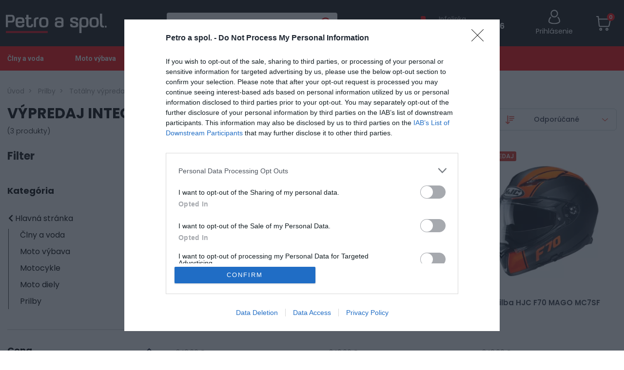

--- FILE ---
content_type: text/html; charset=utf-8
request_url: https://www.petroaspol.sk/vypredaj-integralnych-prilieb
body_size: 12678
content:
<!DOCTYPE html>
<html lang="sk" dir="ltr">
<head>
    <meta charset="utf-8">
    <meta name="viewport" content="width=device-width, initial-scale=1">
    <meta name="format-detection" content="telephone=no">
    <script>
        (function () { window.onpageshow = function(event) { if (event.persisted) { window.location.reload(); } }; })();
    </script>
<!-- InMobi Choice. Consent Manager Tag v3.0 (for TCF 2.2) -->
<script type="text/javascript" async=true>
    (function() {
        var host = window.location.hostname;
        var element = document.createElement('script');
        var firstScript = document.getElementsByTagName('script')[0];
        var url = 'https://cmp.inmobi.com'
            .concat('/choice/', '7eRwBA-T8XbLh', '/', host, '/choice.js?tag_version=V3');
        var uspTries = 0;
        var uspTriesLimit = 3;
        element.async = true;
        element.type = 'text/javascript';
        element.src = url;

        firstScript.parentNode.insertBefore(element, firstScript);

        function makeStub() {
            var TCF_LOCATOR_NAME = '__tcfapiLocator';
            var queue = [];
            var win = window;
            var cmpFrame;

            function addFrame() {
                var doc = win.document;
                var otherCMP = !!(win.frames[TCF_LOCATOR_NAME]);

                if (!otherCMP) {
                    if (doc.body) {
                        var iframe = doc.createElement('iframe');

                        iframe.style.cssText = 'display:none';
                        iframe.name = TCF_LOCATOR_NAME;
                        doc.body.appendChild(iframe);
                    } else {
                        setTimeout(addFrame, 5);
                    }
                }
                return !otherCMP;
            }

            function tcfAPIHandler() {
                var gdprApplies;
                var args = arguments;

                if (!args.length) {
                    return queue;
                } else if (args[0] === 'setGdprApplies') {
                    if (
                        args.length > 3 &&
                        args[2] === 2 &&
                        typeof args[3] === 'boolean'
                    ) {
                        gdprApplies = args[3];
                        if (typeof args[2] === 'function') {
                            args[2]('set', true);
                        }
                    }
                } else if (args[0] === 'ping') {
                    var retr = {
                        gdprApplies: gdprApplies,
                        cmpLoaded: false,
                        cmpStatus: 'stub'
                    };

                    if (typeof args[2] === 'function') {
                        args[2](retr);
                    }
                } else {
                    if(args[0] === 'init' && typeof args[3] === 'object') {
                        args[3] = Object.assign(args[3], { tag_version: 'V3' });
                    }
                    queue.push(args);
                }
            }

            function postMessageEventHandler(event) {
                var msgIsString = typeof event.data === 'string';
                var json = {};

                try {
                    if (msgIsString) {
                        json = JSON.parse(event.data);
                    } else {
                        json = event.data;
                    }
                } catch (ignore) {}

                var payload = json.__tcfapiCall;

                if (payload) {
                    window.__tcfapi(
                        payload.command,
                        payload.version,
                        function(retValue, success) {
                            var returnMsg = {
                                __tcfapiReturn: {
                                    returnValue: retValue,
                                    success: success,
                                    callId: payload.callId
                                }
                            };
                            if (msgIsString) {
                                returnMsg = JSON.stringify(returnMsg);
                            }
                            if (event && event.source && event.source.postMessage) {
                                event.source.postMessage(returnMsg, '*');
                            }
                        },
                        payload.parameter
                    );
                }
            }

            while (win) {
                try {
                    if (win.frames[TCF_LOCATOR_NAME]) {
                        cmpFrame = win;
                        break;
                    }
                } catch (ignore) {}

                if (win === window.top) {
                    break;
                }
                win = win.parent;
            }
            if (!cmpFrame) {
                addFrame();
                win.__tcfapi = tcfAPIHandler;
                win.addEventListener('message', postMessageEventHandler, false);
            }
        };

        makeStub();

        function makeGppStub() {
            const CMP_ID = 10;
            const SUPPORTED_APIS = [
                '2:tcfeuv2',
                '6:uspv1',
                '7:usnatv1',
                '8:usca',
                '9:usvav1',
                '10:uscov1',
                '11:usutv1',
                '12:usctv1'
            ];

            window.__gpp_addFrame = function (n) {
                if (!window.frames[n]) {
                    if (document.body) {
                        var i = document.createElement("iframe");
                        i.style.cssText = "display:none";
                        i.name = n;
                        document.body.appendChild(i);
                    } else {
                        window.setTimeout(window.__gpp_addFrame, 10, n);
                    }
                }
            };
            window.__gpp_stub = function () {
                var b = arguments;
                __gpp.queue = __gpp.queue || [];
                __gpp.events = __gpp.events || [];

                if (!b.length || (b.length == 1 && b[0] == "queue")) {
                    return __gpp.queue;
                }

                if (b.length == 1 && b[0] == "events") {
                    return __gpp.events;
                }

                var cmd = b[0];
                var clb = b.length > 1 ? b[1] : null;
                var par = b.length > 2 ? b[2] : null;
                if (cmd === "ping") {
                    clb(
                        {
                            gppVersion: "1.1", // must be “Version.Subversion”, current: “1.1”
                            cmpStatus: "stub", // possible values: stub, loading, loaded, error
                            cmpDisplayStatus: "hidden", // possible values: hidden, visible, disabled
                            signalStatus: "not ready", // possible values: not ready, ready
                            supportedAPIs: SUPPORTED_APIS, // list of supported APIs
                            cmpId: CMP_ID, // IAB assigned CMP ID, may be 0 during stub/loading
                            sectionList: [],
                            applicableSections: [-1],
                            gppString: "",
                            parsedSections: {},
                        },
                        true
                    );
                } else if (cmd === "addEventListener") {
                    if (!("lastId" in __gpp)) {
                        __gpp.lastId = 0;
                    }
                    __gpp.lastId++;
                    var lnr = __gpp.lastId;
                    __gpp.events.push({
                        id: lnr,
                        callback: clb,
                        parameter: par,
                    });
                    clb(
                        {
                            eventName: "listenerRegistered",
                            listenerId: lnr, // Registered ID of the listener
                            data: true, // positive signal
                            pingData: {
                                gppVersion: "1.1", // must be “Version.Subversion”, current: “1.1”
                                cmpStatus: "stub", // possible values: stub, loading, loaded, error
                                cmpDisplayStatus: "hidden", // possible values: hidden, visible, disabled
                                signalStatus: "not ready", // possible values: not ready, ready
                                supportedAPIs: SUPPORTED_APIS, // list of supported APIs
                                cmpId: CMP_ID, // list of supported APIs
                                sectionList: [],
                                applicableSections: [-1],
                                gppString: "",
                                parsedSections: {},
                            },
                        },
                        true
                    );
                } else if (cmd === "removeEventListener") {
                    var success = false;
                    for (var i = 0; i < __gpp.events.length; i++) {
                        if (__gpp.events[i].id == par) {
                            __gpp.events.splice(i, 1);
                            success = true;
                            break;
                        }
                    }
                    clb(
                        {
                            eventName: "listenerRemoved",
                            listenerId: par, // Registered ID of the listener
                            data: success, // status info
                            pingData: {
                                gppVersion: "1.1", // must be “Version.Subversion”, current: “1.1”
                                cmpStatus: "stub", // possible values: stub, loading, loaded, error
                                cmpDisplayStatus: "hidden", // possible values: hidden, visible, disabled
                                signalStatus: "not ready", // possible values: not ready, ready
                                supportedAPIs: SUPPORTED_APIS, // list of supported APIs
                                cmpId: CMP_ID, // CMP ID
                                sectionList: [],
                                applicableSections: [-1],
                                gppString: "",
                                parsedSections: {},
                            },
                        },
                        true
                    );
                } else if (cmd === "hasSection") {
                    clb(false, true);
                } else if (cmd === "getSection" || cmd === "getField") {
                    clb(null, true);
                }
                //queue all other commands
                else {
                    __gpp.queue.push([].slice.apply(b));
                }
            };
            window.__gpp_msghandler = function (event) {
                var msgIsString = typeof event.data === "string";
                try {
                    var json = msgIsString ? JSON.parse(event.data) : event.data;
                } catch (e) {
                    var json = null;
                }
                if (typeof json === "object" && json !== null && "__gppCall" in json) {
                    var i = json.__gppCall;
                    window.__gpp(
                        i.command,
                        function (retValue, success) {
                            var returnMsg = {
                                __gppReturn: {
                                    returnValue: retValue,
                                    success: success,
                                    callId: i.callId,
                                },
                            };
                            event.source.postMessage(msgIsString ? JSON.stringify(returnMsg) : returnMsg, "*");
                        },
                        "parameter" in i ? i.parameter : null,
                        "version" in i ? i.version : "1.1"
                    );
                }
            };
            if (!("__gpp" in window) || typeof window.__gpp !== "function") {
                window.__gpp = window.__gpp_stub;
                window.addEventListener("message", window.__gpp_msghandler, false);
                window.__gpp_addFrame("__gppLocator");
            }
        };

        makeGppStub();

        var uspStubFunction = function() {
            var arg = arguments;
            if (typeof window.__uspapi !== uspStubFunction) {
                setTimeout(function() {
                    if (typeof window.__uspapi !== 'undefined') {
                        window.__uspapi.apply(window.__uspapi, arg);
                    }
                }, 500);
            }
        };

        var checkIfUspIsReady = function() {
            uspTries++;
            if (window.__uspapi === uspStubFunction && uspTries < uspTriesLimit) {
                console.warn('USP is not accessible');
            } else {
                clearInterval(uspInterval);
            }
        };

        if (typeof window.__uspapi === 'undefined') {
            window.__uspapi = uspStubFunction;
            var uspInterval = setInterval(checkIfUspIsReady, 6000);
        }
    })();
</script>
<!-- End InMobi Choice. Consent Manager Tag v3.0 (for TCF 2.2) -->
    <script>
        window.dataLayer = window.dataLayer || [];
    </script> <script>(function(w,d,s,l,i){ w[l]=w[l]||[];w[l].push({ 'gtm.start':
        new Date().getTime(),event:'gtm.js'});var f=d.getElementsByTagName(s)[0],
        j=d.createElement(s),dl=l!='dataLayer'?'&l='+l:'';j.async=true;j.src=
        'https://www.googletagmanager.com/gtm.js?id='+i+dl;f.parentNode.insertBefore(j,f);
    })(window,document,'script','dataLayer',"GTM-PGJJ2VD");</script> <script>
        dataLayer.push({
            'user_id': "37a4507196414b70eea80e8cc5f6b775cf6e0453"
        });
    </script>
        <title>Výpredaj integrálnych prilieb | Petro a spol.</title>
    <meta property="og:url" content="https://www.petroaspol.sk/vypredaj-integralnych-prilieb">
    <meta property="og:type" content="website">
    <meta property="og:title" content="Výpredaj integrálnych prilieb | Petro a spol.">

        <meta property="og:image" content="https://www.petroaspol.sk//img/thumbs/34318f0a-6cbc-4072-8d24-b2859e43d6ca/logo-dark-600x600.webp"/>
        <link rel="canonical" href="https://www.petroaspol.sk/vypredaj-integralnych-prilieb">
    <link rel="preconnect" href="https://fonts.googleapis.com">
    <link rel="preconnect" href="https://fonts.gstatic.com" crossorigin>
    <link href="https://fonts.googleapis.com/css2?family=Poppins:wght@300;400;500;600;700&display=swap" rel="stylesheet">
    <link href="https://fonts.googleapis.com/css2?family=Roboto:ital,wght@0,100;0,300;0,400;0,500;0,700;0,900;1,100;1,300;1,400;1,500;1,700;1,900&display=swap" rel="stylesheet">
    <link href="https://fonts.googleapis.com/css2?family=Montserrat:wght@600;700&display=swap" rel="stylesheet">

    <link rel="stylesheet" href="/static/build/index/styles.css?v=1721122840">
    <link rel="icon" type="image/png" href="/static/img/favicons/favicon.png">
    <link rel="apple-touch-icon" type="image/png" href="/static/img/favicons/apple_icon.png">

<!-- custom css does not exists -->

</head>
<body>

    <noscript><iframe src="https://www.googletagmanager.com/ns.html?id=GTM-PGJJ2VD" height="0" width="0" style="display:none;visibility:hidden"></iframe></noscript>

<div class="ajax-spinner" id="js-ajax-spinner"><div class="lds-roller"><div></div><div></div><div></div><div></div><div></div><div></div><div></div><div></div></div></div>
    <div id="snippet--productCartAction">
    </div>
<header>
    <div class="layout-header-container">
        <!-- header first row -->
        <div class="container-xxl">

            <div class="row">
                <div class="col-12">
                    <div class="d-flex justify-content-between flex-row header__container align-items-center justify-content-between">
                        <div class="flex-even">
                            <a href="/" class="header__logo_link">
                                <img src="/static/img/logo_petro.svg" class="header__logo_img" title="" alt="logo" height="40"/>
                            </a>
                        </div>
                        <div class="flex-even">
                            <div class="d-none d-md-block d-xl-block d-xxl-block header__search">
                                            <div class="header__search-container">
                <form class="header__search-form js-main-search-container" method="GET" action="/vyhladavanie">
                    <input type="text"
                           name="query"
                           autocomplete="off"
                           placeholder="Zadajte názov produktu"
                           class="header__search-form-input js-main-search-input"
                           data-base-search-url="/instant-search/"
                           
                    ><input type="submit" value="" class="header__search-form-submit">
                    <div class="js-main-search-result" style="display: none"></div>
                </form>
            </div>

                            </div>
                        </div>
                        <div class="d-flex align-items-center justify-content-between flex-even">
                            <div class="d-none d-lg-flex ms-xl-5 me-3 infoline">
                                <img src="/static/img/icons/call.svg" alt="phone icon" class="d-inline-block">
                                <div class="ms-2">
                                    <p class="mb-0 text-weight--400">Infolinka</p>
                                    <p class="mb-0 text-color--white text-nowrap text-weight--600">+421 905 101 406</p>
                                </div>
                            </div>

                            <div class="text-center ps-4 ps-xl-5 ps-xxl-2">
                                    <span class="auth">
                                        <a href="/prihlasenie">
                                            <span class="text-color--white">
                                                <img src="/static/img/icons/user_white.svg" alt="user icon" class="pb-1 align-bottom d-inline-block"><br>
                                                <span class="d-none d-lg-inline-block">Prihlásenie</span>
                                            </span>
                                        </a>
                                    </span>
                            </div>
                            <div class="d-flex header__forms-container justify-content-end align-items-center ps-4 ps-xl-5 ps-xxl-2">
                                <a id="snippet--basketMobile" class="header__shopping-cart-container" data-bs-toggle="modal" data-bs-target="#basket-modal">
                                    <span class="header__shopping-cart-quantity">0</span>
                                </a>
                            </div>
                        </div>
                    </div>
                </div>

                <div class="d-md-none d-xl-none d-xxl-none">
                                <div class="header__search-container">
                <form class="header__search-form js-main-search-container" method="GET" action="/vyhladavanie">
                    <input type="text"
                           name="query"
                           autocomplete="off"
                           placeholder="Zadajte názov produktu"
                           class="header__search-form-input js-main-search-input"
                           data-base-search-url="/instant-search/"
                           
                    ><input type="submit" value="" class="header__search-form-submit">
                    <div class="js-main-search-result" style="display: none"></div>
                </form>
            </div>

                </div>

                <button class="navbar-toggler btn text-color--white text-weight--600 text-uppercase text-end w-100 d-lg-none" type="button" data-bs-toggle="collapse" data-bs-target="#navbarMainMenu" aria-expanded="false">
                    MENU&nbsp;<i class="fa fa-bars ps-2"></i>
                </button>
                <div class="collapse d-lg-none" id="navbarMainMenu">
                    <nav>
                        <ul class="main-menu-mobile__container pt-3">

<!-- menu START id: main-menu -->
        <li class="main-menu__menu-item">
            <a href="/clny-a-voda"
                title="Člny a voda"
                class="main-menu__menu-link  "
                >
                Člny a voda
            </a>
        </li>
        <li class="main-menu__menu-item">
            <a href="/moto-vybava"
                title="Moto výbava"
                class="main-menu__menu-link  "
                >
                Moto výbava
            </a>
        </li>
        <li class="main-menu__menu-item">
            <a href="/motocykle-u35"
                title="Motocykle"
                class="main-menu__menu-link  "
                >
                Motocykle
            </a>
        </li>
        <li class="main-menu__menu-item">
            <a href="/moto-diely"
                title="Moto diely"
                class="main-menu__menu-link  "
                >
                Moto diely
            </a>
        </li>
        <li class="main-menu__menu-item">
            <a href="/prilby-i58"
                title="Prilby"
                class="main-menu__menu-link  "
                >
                Prilby
            </a>
        </li>
<!-- menu END id: main-menu -->
                        </ul>
                    </nav>
                </div>
            </div>
        </div>

        <!-- main menu-->
        <div class="container-xxl--full-width d-none d-lg-block background--tomato">
            <div class="row">
                <div class="col">
                    <div class="main-menu__container">
                        <nav>
                            <ul class="main-menu__menu-root">

<!-- menu START id: main-menu -->
        <li class="main-menu__menu-item">
            <a href="/clny-a-voda"
                title="Člny a voda"
                class="main-menu__menu-link  "
                >
                Člny a voda
            </a>
        </li>
        <li class="main-menu__menu-item">
            <a href="/moto-vybava"
                title="Moto výbava"
                class="main-menu__menu-link  "
                >
                Moto výbava
            </a>
        </li>
        <li class="main-menu__menu-item">
            <a href="/motocykle-u35"
                title="Motocykle"
                class="main-menu__menu-link  "
                >
                Motocykle
            </a>
        </li>
        <li class="main-menu__menu-item">
            <a href="/moto-diely"
                title="Moto diely"
                class="main-menu__menu-link  "
                >
                Moto diely
            </a>
        </li>
        <li class="main-menu__menu-item">
            <a href="/prilby-i58"
                title="Prilby"
                class="main-menu__menu-link  "
                >
                Prilby
            </a>
        </li>
<!-- menu END id: main-menu -->
                            </ul>
                        </nav>
                    </div>
                </div>
            </div>
        </div>
    </div>
</header>

    <main>

<div class="js-product-catalog-container container-xxl--full-width position-relative pb-5">

    <div class="row">
        <div class="col-12">
<div class="breadcrumb__container">
        <a href="/" class="breadcrumb__item  breadcrumb__home-item  ">Úvod</a>
        <a href="/prilby-i58" class="breadcrumb__item  ">Prilby</a>
        <a href="/vypredaj-prilby" class="breadcrumb__item  ">Totálny výpredaj prilieb</a>
        <a href="/vypredaj-integralnych-prilieb" class="breadcrumb__item  breadcrumb__item--active">Výpredaj integrálnych prilieb</a>
</div>        </div>
    </div>

    <div class="row">
        <div class="col-12">
            <div class="float-end my-0 px-0 py-2" id="filterHeader">
                <div class="text-end">
                    <select id="sortBy" class="js-shop-filter-sorting form-select w-auto d-inline-block border-none py-0">
                        <option value="recommended" selected>Odporúčané</option>
                        <option value="relevance" >Relevancie</option>
                        <option value="dateNew" >Najnovšie</option>
                        <option value="dateOld" >Najstaršie</option>
                        <option value="priceLow" >Najlacnejšie</option>
                        <option value="priceHigh" >Najdrahšie</option>
                        <option value="nameAsc" >Názov A-Z</option>
                        <option value="nameDesc" >Názov Z-A</option>
                        <option value="pluAsc" >Kód A-Z</option>
                        <option value="pluDesc" >Kód Z-A</option>
                        <option value="discount" >Zľavnený</option>
                        <option value="badge--376b3e61-9656-4c52-bae2-397a5c21d373" >Výpredaj</option>
                        <option value="badge--f6213d47-0729-4621-9940-00221bb6ac9a" >Novinka</option>
                    </select>
                </div>
            </div>
            <h1 class="category__title">Výpredaj integrálnych prilieb</h1>
            <div id="snippet--productStartEnd" class="text-start">
                <p class="products-count-shown">(3&nbsp;produkty)</p>
            </div>
        </div>
    </div>

    <div class="row  position-relative">
        <div class="col-12 col-md-4 col-lg-3 pe-lg-0 position-relative" id="snippet--productFiltersSnippet">

<button class="btn btn button--color-secondary text-uppercase w-100 mb-2 mt-4 d-md-none" type="button" data-bs-toggle="collapse" data-bs-target="#parameter-filter__collapse-container" aria-expanded="false">
    Filter
    <i class="fa fa-caret-down"></i>
</button>

<div id="parameter-filter__collapse-container" class="parameter-filter__collapse-container collapse d-md-block">
    <div class="d-none d-md-block parameter-filter__title-container mt-0 mb-4">
        <h3 class="parameter-filter__title main">Filter</h3>
    </div>

    <div class="parameter-filter__container">
        <div class="parameter-filter__title-container d-flex justify-content-between align-items-center">
            <div>
                <h3 class="parameter-filter__title">Kategória</h3>
            </div>
            <div>
                <span class="parameter-filter__close-icon" data-bs-toggle="collapse" data-bs-target="#filterCategory">X</span>
            </div>
        </div>
        <div class="parameter-filter__parameters-container collapse show position-relative" id="filterCategory">

            <div class="tree-line">

                <div class="parameter-filter__item-title position-relative">
                        <a href="/" class="main-menu__drop-down-link">
                            <i class="fa fa-chevron-left"></i> Hlavná stránka
                        </a>
                </div>


                <div class="parameter-filter__item-title position-relative">

                    <div class="tree-line ps-4">
                                <a href="/clny-a-voda"
                                   class="main-menu__drop-down-link "
                                   title="Člny a voda">Člny a voda</a>
                                <span class="parameter-filter__close-icon main-menu__drop-down-link-dropdown px-0 pb-0 collapsed" data-bs-toggle="collapse" data-bs-target="#js-category-section-7af56f56-017f-4beb-9e54-71774552a2fb" aria-expanded=""></span>
                                <ul class="collapse drop-down-container ps-4 mb-0 " id="js-category-section-7af56f56-017f-4beb-9e54-71774552a2fb">
                                            <li class="main-menu__drop-down-item position-relative">
                                                <a href="/veslove-clny-s9i"
                                                   class="main-menu__drop-down-link--side d-inline-block w-100 p-0"
                                                   title="Veslové člny">Veslové člny</a>
                                            </li>
                                            <li class="main-menu__drop-down-item position-relative">
                                                <a href="/motorove-clny-tr4"
                                                   class="main-menu__drop-down-link--side d-inline-block w-100 p-0"
                                                   title="Motorové člny">Motorové člny</a>
                                            </li>
                                            <li class="main-menu__drop-down-item position-relative">
                                                <a href="/kanoe-5yc"
                                                   class="main-menu__drop-down-link--side d-inline-block w-100 p-0"
                                                   title="Kanoe">Kanoe</a>
                                            </li>
                                            <li class="main-menu__drop-down-item position-relative">
                                                <a href="/katamaran-sea-cat"
                                                   class="main-menu__drop-down-link--side d-inline-block w-100 p-0"
                                                   title="Katamarán Sea Cat">Katamarán Sea Cat</a>
                                            </li>
                                            <li class="main-menu__drop-down-item position-relative">
                                                <a href="/prislusenstvo-k-clnom-u0t"
                                                   class="main-menu__drop-down-link--side d-inline-block w-100 p-0"
                                                   title="Príslušenstvo k člnom">Príslušenstvo k člnom</a>
                                            </li>
                                            <li class="main-menu__drop-down-item position-relative">
                                                <a href="/nahradne-diely-k-clnom-poq"
                                                   class="main-menu__drop-down-link--side d-inline-block w-100 p-0"
                                                   title="Náhradné diely k člnom">Náhradné diely k člnom</a>
                                            </li>
                                            <li class="main-menu__drop-down-item position-relative">
                                                <a href="/prepravne-kolieska-a-voziky-sks"
                                                   class="main-menu__drop-down-link--side d-inline-block w-100 p-0"
                                                   title="Prepravné kolieska a vozíky">Prepravné kolieska a vozíky</a>
                                            </li>
                                            <li class="main-menu__drop-down-item position-relative">
                                                <a href="/zachranne-a-plavacie-vesty-f37"
                                                   class="main-menu__drop-down-link--side d-inline-block w-100 p-0"
                                                   title="Záchranné a plávacie vesty">Záchranné a plávacie vesty</a>
                                            </li>
                                            <li class="main-menu__drop-down-item position-relative">
                                                <a href="/nepremokave-puzdra-a-vaky-j2o"
                                                   class="main-menu__drop-down-link--side d-inline-block w-100 p-0"
                                                   title="Nepremokavé púzdra a vaky">Nepremokavé púzdra a vaky</a>
                                            </li>
                                            <li class="main-menu__drop-down-item position-relative">
                                                <a href="/lodne-motory-dhf"
                                                   class="main-menu__drop-down-link--side d-inline-block w-100 p-0"
                                                   title="Lodné motory">Lodné motory</a>
                                            </li>
                                            <li class="main-menu__drop-down-item position-relative">
                                                <a href="/elektricke-generatory"
                                                   class="main-menu__drop-down-link--side d-inline-block w-100 p-0"
                                                   title="Elektrické generátory">Elektrické generátory</a>
                                            </li>
                                </ul>
                    </div>
                </div>
                <div class="parameter-filter__item-title position-relative">

                    <div class="tree-line ps-4">
                                <a href="/moto-vybava"
                                   class="main-menu__drop-down-link "
                                   title="Moto výbava">Moto výbava</a>
                                <span class="parameter-filter__close-icon main-menu__drop-down-link-dropdown px-0 pb-0 collapsed" data-bs-toggle="collapse" data-bs-target="#js-category-section-0fca462d-6275-40a1-a792-df1f8ce956cd" aria-expanded=""></span>
                                <ul class="collapse drop-down-container ps-4 mb-0 " id="js-category-section-0fca462d-6275-40a1-a792-df1f8ce956cd">
                                            <li class="main-menu__drop-down-item position-relative">
                                                <a href="/vypredaj-hz7"
                                                   class="main-menu__drop-down-link--side d-inline-block w-100 p-0"
                                                   title="Výpredaj">Výpredaj</a>
                                            </li>
                                            <li class="main-menu__drop-down-item position-relative">
                                                <a href="/bundy-8u2"
                                                   class="main-menu__drop-down-link--side d-inline-block w-100 p-0"
                                                   title="Bundy">Bundy</a>
                                            </li>
                                            <li class="main-menu__drop-down-item position-relative">
                                                <a href="/nohavice-rsi"
                                                   class="main-menu__drop-down-link--side d-inline-block w-100 p-0"
                                                   title="Nohavice">Nohavice</a>
                                            </li>
                                            <li class="main-menu__drop-down-item position-relative">
                                                <a href="/rukavice-lds"
                                                   class="main-menu__drop-down-link--side d-inline-block w-100 p-0"
                                                   title="Rukavice">Rukavice</a>
                                            </li>
                                            <li class="main-menu__drop-down-item position-relative">
                                                <a href="/cizmy-a-obuv-7ef"
                                                   class="main-menu__drop-down-link--side d-inline-block w-100 p-0"
                                                   title="Čižmy a obuv">Čižmy a obuv</a>
                                            </li>
                                            <li class="main-menu__drop-down-item position-relative">
                                                <a href="/kombinezy-5un"
                                                   class="main-menu__drop-down-link--side d-inline-block w-100 p-0"
                                                   title="Kombinézy">Kombinézy</a>
                                            </li>
                                            <li class="main-menu__drop-down-item position-relative">
                                                <a href="/doplnky-pre-jazdca-d4z"
                                                   class="main-menu__drop-down-link--side d-inline-block w-100 p-0"
                                                   title="Doplnky pre jazdca">Doplnky pre jazdca</a>
                                            </li>
                                            <li class="main-menu__drop-down-item position-relative">
                                                <a href="/lifestyle-oblecenie-n6z"
                                                   class="main-menu__drop-down-link--side d-inline-block w-100 p-0"
                                                   title="Moto lifestyle">Moto lifestyle</a>
                                            </li>
                                            <li class="main-menu__drop-down-item position-relative">
                                                <a href="/batozina-veq"
                                                   class="main-menu__drop-down-link--side d-inline-block w-100 p-0"
                                                   title="Batožina">Batožina</a>
                                            </li>
                                            <li class="main-menu__drop-down-item position-relative">
                                                <a href="/lifestyle-doplnky-a-darceky"
                                                   class="main-menu__drop-down-link--side d-inline-block w-100 p-0"
                                                   title="Lifestyle doplnky a darčeky YAMAHA">Lifestyle doplnky a darčeky YAMAHA</a>
                                            </li>
                                            <li class="main-menu__drop-down-item position-relative">
                                                <a href="/vesty-ken"
                                                   class="main-menu__drop-down-link--side d-inline-block w-100 p-0"
                                                   title="Vesty">Vesty</a>
                                            </li>
                                            <li class="main-menu__drop-down-item position-relative">
                                                <a href="/airbag-vesty"
                                                   class="main-menu__drop-down-link--side d-inline-block w-100 p-0"
                                                   title="Airbag vesty">Airbag vesty</a>
                                            </li>
                                </ul>
                    </div>
                </div>
                <div class="parameter-filter__item-title position-relative">

                    <div class="tree-line ps-4">
                                <a href="/motocykle-u35"
                                   class="main-menu__drop-down-link "
                                   title="Motocykle">Motocykle</a>
                                <span class="parameter-filter__close-icon main-menu__drop-down-link-dropdown px-0 pb-0 collapsed" data-bs-toggle="collapse" data-bs-target="#js-category-section-ee2c55e5-3f38-4f69-9cb1-cc8143b17f55" aria-expanded=""></span>
                                <ul class="collapse drop-down-container ps-4 mb-0 " id="js-category-section-ee2c55e5-3f38-4f69-9cb1-cc8143b17f55">
                                            <li class="main-menu__drop-down-item position-relative">
                                                <a href="/yamaha-ono"
                                                   class="main-menu__drop-down-link--side d-inline-block w-100 p-0"
                                                   title="YAMAHA">YAMAHA</a>
                                            </li>
                                            <li class="main-menu__drop-down-item position-relative">
                                                <a href="/cfmoto-5am"
                                                   class="main-menu__drop-down-link--side d-inline-block w-100 p-0"
                                                   title="CFMOTO">CFMOTO</a>
                                            </li>
                                            <li class="main-menu__drop-down-item position-relative">
                                                <a href="/suzuki"
                                                   class="main-menu__drop-down-link--side d-inline-block w-100 p-0"
                                                   title="SUZUKI">SUZUKI</a>
                                            </li>
                                            <li class="main-menu__drop-down-item position-relative">
                                                <a href="/jazdene-motocykle"
                                                   class="main-menu__drop-down-link--side d-inline-block w-100 p-0"
                                                   title="Jazdené motocykle">Jazdené motocykle</a>
                                            </li>
                                </ul>
                    </div>
                </div>
                <div class="parameter-filter__item-title position-relative">

                    <div class="tree-line ps-4">
                                <a href="/moto-diely"
                                   class="main-menu__drop-down-link "
                                   title="Moto diely">Moto diely</a>
                                <span class="parameter-filter__close-icon main-menu__drop-down-link-dropdown px-0 pb-0 collapsed" data-bs-toggle="collapse" data-bs-target="#js-category-section-560c9fcb-e6bf-4067-8de1-f2cdb173f22a" aria-expanded=""></span>
                                <ul class="collapse drop-down-container ps-4 mb-0 " id="js-category-section-560c9fcb-e6bf-4067-8de1-f2cdb173f22a">
                                            <li class="main-menu__drop-down-item position-relative">
                                                <a href="/nabijacky"
                                                   class="main-menu__drop-down-link--side d-inline-block w-100 p-0"
                                                   title="Nabíjačky">Nabíjačky</a>
                                            </li>
                                            <li class="main-menu__drop-down-item position-relative">
                                                <a href="/alarmy-a-zamky"
                                                   class="main-menu__drop-down-link--side d-inline-block w-100 p-0"
                                                   title="Alarmy a zámky">Alarmy a zámky</a>
                                            </li>
                                            <li class="main-menu__drop-down-item position-relative">
                                                <a href="/plexi-stity"
                                                   class="main-menu__drop-down-link--side d-inline-block w-100 p-0"
                                                   title="Plexi štíty">Plexi štíty</a>
                                            </li>
                                            <li class="main-menu__drop-down-item position-relative">
                                                <a href="/oleje-maziva-a-kvapaliny"
                                                   class="main-menu__drop-down-link--side d-inline-block w-100 p-0"
                                                   title="Oleje, mazivá a kvapaliny">Oleje, mazivá a kvapaliny</a>
                                            </li>
                                            <li class="main-menu__drop-down-item position-relative">
                                                <a href="/olejove-filtre-c47"
                                                   class="main-menu__drop-down-link--side d-inline-block w-100 p-0"
                                                   title="Olejové filtre">Olejové filtre</a>
                                            </li>
                                            <li class="main-menu__drop-down-item position-relative">
                                                <a href="/vzduchove-filtre-88o"
                                                   class="main-menu__drop-down-link--side d-inline-block w-100 p-0"
                                                   title="Vzduchové filtre">Vzduchové filtre</a>
                                            </li>
                                            <li class="main-menu__drop-down-item position-relative">
                                                <a href="/kozmetika-a-udrzba-a9z"
                                                   class="main-menu__drop-down-link--side d-inline-block w-100 p-0"
                                                   title="Kozmetika a údržba">Kozmetika a údržba</a>
                                            </li>
                                            <li class="main-menu__drop-down-item position-relative">
                                                <a href="/retazove-kolieska-a-rozety"
                                                   class="main-menu__drop-down-link--side d-inline-block w-100 p-0"
                                                   title="Reťazové kolieska a rozety">Reťazové kolieska a rozety</a>
                                            </li>
                                            <li class="main-menu__drop-down-item position-relative">
                                                <a href="/zapalovacie-sviecky-2v3"
                                                   class="main-menu__drop-down-link--side d-inline-block w-100 p-0"
                                                   title="Zapaľovacie sviečky">Zapaľovacie sviečky</a>
                                            </li>
                                            <li class="main-menu__drop-down-item position-relative">
                                                <a href="/pneumatiky"
                                                   class="main-menu__drop-down-link--side d-inline-block w-100 p-0"
                                                   title="Pneumatiky">Pneumatiky</a>
                                            </li>
                                            <li class="main-menu__drop-down-item position-relative">
                                                <a href="/originalne-prislusenstvo-yamaha-uct"
                                                   class="main-menu__drop-down-link--side d-inline-block w-100 p-0"
                                                   title="Originálne príslušenstvo YAMAHA">Originálne príslušenstvo YAMAHA</a>
                                            </li>
                                            <li class="main-menu__drop-down-item position-relative">
                                                <a href="/originalne-nahradne-diely-mnr"
                                                   class="main-menu__drop-down-link--side d-inline-block w-100 p-0"
                                                   title="Originálne náhradné diely YAMAHA">Originálne náhradné diely YAMAHA</a>
                                            </li>
                                            <li class="main-menu__drop-down-item position-relative">
                                                <a href="/originalne-prislusenstvo-suzuki"
                                                   class="main-menu__drop-down-link--side d-inline-block w-100 p-0"
                                                   title="Originálne príslušenstvo SUZUKI">Originálne príslušenstvo SUZUKI</a>
                                            </li>
                                            <li class="main-menu__drop-down-item position-relative">
                                                <a href="/originalne-prislusenstvo-cfmoto-0c7"
                                                   class="main-menu__drop-down-link--side d-inline-block w-100 p-0"
                                                   title="Originálne príslušenstvo CFMOTO">Originálne príslušenstvo CFMOTO</a>
                                            </li>
                                            <li class="main-menu__drop-down-item position-relative">
                                                <a href="/vyfuky-a-vyfukove-systemy"
                                                   class="main-menu__drop-down-link--side d-inline-block w-100 p-0"
                                                   title="Výfuky a výfukové systémy">Výfuky a výfukové systémy</a>
                                            </li>
                                </ul>
                    </div>
                </div>
                <div class="parameter-filter__item-title position-relative">

                    <div class="tree-line ps-4">
                                <a href="/prilby-i58"
                                   class="main-menu__drop-down-link "
                                   title="Prilby">Prilby</a>
                                <span class="parameter-filter__close-icon main-menu__drop-down-link-dropdown px-0 pb-0 collapsed" data-bs-toggle="collapse" data-bs-target="#js-category-section-10e06081-cc58-4fb1-99f2-0c0b38a82e69" aria-expanded=""></span>
                                <ul class="collapse drop-down-container ps-4 mb-0 " id="js-category-section-10e06081-cc58-4fb1-99f2-0c0b38a82e69">
                                            <li class="main-menu__drop-down-item position-relative">
                                                <a href="/vypredaj-prilby"
                                                   class="main-menu__drop-down-link--side d-inline-block w-100 p-0"
                                                   title="Totálny výpredaj prilieb">Totálny výpredaj prilieb</a>
                                            </li>
                                            <li class="main-menu__drop-down-item position-relative">
                                                <a href="/integralne-prilby-zaq"
                                                   class="main-menu__drop-down-link--side d-inline-block w-100 p-0"
                                                   title="Integrálne prilby">Integrálne prilby</a>
                                            </li>
                                            <li class="main-menu__drop-down-item position-relative">
                                                <a href="/vyklapacie-prilby-akj"
                                                   class="main-menu__drop-down-link--side d-inline-block w-100 p-0"
                                                   title="Vyklápacie prilby">Vyklápacie prilby</a>
                                            </li>
                                            <li class="main-menu__drop-down-item position-relative">
                                                <a href="/otvorene-prilby-ur2"
                                                   class="main-menu__drop-down-link--side d-inline-block w-100 p-0"
                                                   title="Otvorené prilby">Otvorené prilby</a>
                                            </li>
                                            <li class="main-menu__drop-down-item position-relative">
                                                <a href="/enduro-a-offroad-prilby-t3w"
                                                   class="main-menu__drop-down-link--side d-inline-block w-100 p-0"
                                                   title="Enduro a offroad prilby">Enduro a offroad prilby</a>
                                            </li>
                                            <li class="main-menu__drop-down-item position-relative">
                                                <a href="/doplnky-a-darceky-k-prilbam-stm"
                                                   class="main-menu__drop-down-link--side d-inline-block w-100 p-0"
                                                   title="Doplnky a darčeky k prilbám">Doplnky a darčeky k prilbám</a>
                                            </li>
                                            <li class="main-menu__drop-down-item position-relative">
                                                <a href="/komunikatory-k-prilbam-juh"
                                                   class="main-menu__drop-down-link--side d-inline-block w-100 p-0"
                                                   title="Komunikátory k prilbám">Komunikátory k prilbám</a>
                                            </li>
                                            <li class="main-menu__drop-down-item position-relative">
                                                <a href="/nahradne-diely-k-prilbam-8y5"
                                                   class="main-menu__drop-down-link--side d-inline-block w-100 p-0"
                                                   title="Náhradné diely k prilbám">Náhradné diely k prilbám</a>
                                            </li>
                                </ul>
                    </div>
                </div>
            </div>
        </div>
    </div>

    <div class="parameter-filter__container">
        <div class="parameter-filter__title-container d-flex justify-content-between align-items-center">
            <div>
                <h3 class="parameter-filter__title">Cena</h3>
            </div>
            <div>
                <span class="parameter-filter__close-icon" data-bs-toggle="collapse" data-bs-target="#filterPrice">X</span>
            </div>
        </div>


        <div class="parameter-filter__parameters-container collapse show" id="filterPrice">
            <div class="js-shop-price-slider js-shop-filter-slider" data-from="349" data-to="349" data-min="349" data-max="349"></div>
            <div class="d-flex justify-content-between">
                <div>
                    <span class="js-shop-price-slider-from">349</span>
                </div>
                <div>
                    <span class="js-shop-price-slider-to">349</span>
                </div>
            </div>
        </div>

        <label class="mt-3 ms-2">
            <span class="parameter-filter__checkbox-container">
                <input class="parameter-filter__checkbox-input js-shop-filter-in-stock"
                       type="checkbox"
                       value="inStock"
                       >
                <span class="parameter-filter__checkbox"></span>
            </span>
                <span class="parameter-filter__item-title">
                Zobraziť len produkty skladom
            </span>
        </label>

    </div>

        <div class="parameter-filter__container">
            <div class="parameter-filter__title-container d-flex justify-content-between align-items-center">
                <div>
                    <h3 class="parameter-filter__title">Značka</h3>
                </div>
                <div>
                    <span class="parameter-filter__close-icon" data-bs-toggle="collapse" data-bs-target="#filterProducer">X</span>
                </div>
            </div>
            <div class="parameter-filter__parameters-container js-shop-filter-brands collapse show" id="filterProducer">
                <label>
                    <span class="parameter-filter__checkbox-container">
                        <input class="parameter-filter__checkbox-input" type="checkbox" value="U2G" >
                        <span class="parameter-filter__checkbox"></span>
                    </span>
                    <span class="parameter-filter__item-title">HJC</span>
                    <span class="parameter-filter__item-counter">3</span>
                </label>
            </div>
        </div>

        <div class="parameter-filter__container">
            <div class="parameter-filter__title-container d-flex justify-content-between align-items-center">
                <div>
                    <h3 class="parameter-filter__title">Štítky</h3>
                </div>
                <div>
                    <span class="parameter-filter__close-icon" data-bs-toggle="collapse" data-bs-target="#filterBadges">X</span>
                </div>
            </div>
            <div class="parameter-filter__parameters-container js-shop-filter-badges collapse show" id="filterBadges">
                <label>
                    <span class="parameter-filter__checkbox-container">
                        <input class="parameter-filter__checkbox-input" type="checkbox" value="MZF" >
                        <span class="parameter-filter__checkbox"></span>
                    </span>
                    <span class="parameter-filter__item-title">Výpredaj</span>
                    <span class="parameter-filter__item-counter">3</span>
                </label>
                <label>
                    <span class="parameter-filter__checkbox-container">
                        <input class="parameter-filter__checkbox-input" type="checkbox" value="2AR" >
                        <span class="parameter-filter__checkbox"></span>
                    </span>
                    <span class="parameter-filter__item-title">Posledný kus</span>
                    <span class="parameter-filter__item-counter">2</span>
                </label>
            </div>
        </div>

    <div class="parameter-filter__container border-none"
    >
        <div class="parameter-filter__title-container d-flex justify-content-between align-items-center">
            <div>
                <h3 class="parameter-filter__title" title="">Veľkosť</h3>
            </div>
            <div>
                <span class="parameter-filter__close-icon" data-bs-toggle="collapse" data-bs-target="#filter-1">X</span>
            </div>
        </div>
        <div class="parameter-filter__parameters-container js-shop-filter-parameters collapse show" id="filter-1">
                        <label>
                            <span class="parameter-filter__checkbox-container">
                                <input class="parameter-filter__checkbox-input js-input-value-0C3"
                                       type="checkbox"
                                       value="0C3"
                                       
                                       >
                                <span class="parameter-filter__checkbox"></span>
                            </span>
                            <span class="parameter-filter__item-title">S </span>
                            <span class="parameter-filter__item-counter position-absolute">2</span>
                        </label>
                        <label>
                            <span class="parameter-filter__checkbox-container">
                                <input class="parameter-filter__checkbox-input js-input-value-JHY"
                                       type="checkbox"
                                       value="JHY"
                                       
                                       >
                                <span class="parameter-filter__checkbox"></span>
                            </span>
                            <span class="parameter-filter__item-title">M </span>
                            <span class="parameter-filter__item-counter position-absolute">2</span>
                        </label>
        </div>
    </div>

    <div class="parameter-filter__container mt-4">
        <button class="button w-100 js-shop-filter-reset mb-3">Zrušiť filtre</button>
    </div>
</div>
        </div>

        <div class="col-12 col-md-8 col-lg-9">


            <div class="row">
                <div id="snippet--productList" class="col-12 ps-lg-4">
                    <div class="row">
                        <div class="col-12">
                            <div class="row mb-4">
                                    <div class="col-xl-4 col-sm-6 col-12">
<div class="product-item js-product-item">
    <a href="/f70-katra-mc4sf-edi" class="text-decoration-none">
        <div>
            <div class="product-item__tag-container">
                        <div class="tag tag--small" style="background-color: #D62D1E">Výpredaj</div><br>
                        <div class="tag tag--small" style="background-color: #6206FF">Posledný kus</div><br>
            </div>

            <div class="product-item__image-container">
                <img src="/img/thumbs/d6a26105-9675-43e6-b93a-3673b7ed0f92/vyr-1102-f70-katra-mc4sf-1-2-300x300.webp"
                    class="product-item__image js-product-image"
                    alt="Prilba HJC F70 KATRA MC4SF" title="Prilba HJC F70 KATRA MC4SF">

            </div>
        </div>
        <div class="product-item__text">

            <h2 class="product-item__title text-weight--600">Prilba HJC F70 KATRA MC4SF</h2>
        </div>
        <div>
            <div class="d-flex flex-row justify-content-between align-items-center mb-2 mt-2">
                <div class="pe-3 max-height-42">
                            <div class="product-item__old-price">
                                349,00 €
                            </div>
                        <div class="product-item__price">
                            199,00 €
                        </div>
                </div>

                <div class="text-end">
                    <div class="product-item__stock">
                        <span style="background-color: #77B970"></span>&nbsp;
                        Skladom 1
                    </div>
                </div>
            </div>
        </div>
    </a>
</div>
                                    </div>
                                    <div class="col-xl-4 col-sm-6 col-12">
<div class="product-item js-product-item">
    <a href="/f70-diwen-mc5-ml2" class="text-decoration-none">
        <div>
            <div class="product-item__tag-container">
                        <div class="tag tag--small" style="background-color: #D62D1E">Výpredaj</div><br>
                        <div class="tag tag--small" style="background-color: #6206FF">Posledný kus</div><br>
            </div>

            <div class="product-item__image-container">
                <img src="/img/thumbs/8a72953f-fd42-4c08-8531-28af5abf494c/f70-diwen-mc5-1-1-300x300.webp"
                    class="product-item__image js-product-image"
                    alt="Prilba HJC F70 DIWEN MC5" title="Prilba HJC F70 DIWEN MC5">

            </div>
        </div>
        <div class="product-item__text">

            <h2 class="product-item__title text-weight--600">Prilba HJC F70 DIWEN MC5</h2>
        </div>
        <div>
            <div class="d-flex flex-row justify-content-between align-items-center mb-2 mt-2">
                <div class="pe-3 max-height-42">
                            <div class="product-item__old-price">
                                349,00 €
                            </div>
                        <div class="product-item__price">
                            199,00 €
                        </div>
                </div>

                <div class="text-end">
                    <div class="product-item__stock">
                        <span style="background-color: #77B970"></span>&nbsp;
                        Skladom 1
                    </div>
                </div>
            </div>
        </div>
    </a>
</div>
                                    </div>
                                    <div class="col-xl-4 col-sm-6 col-12">
<div class="product-item js-product-item">
    <a href="/f70-mago-mc7sf-eic" class="text-decoration-none">
        <div>
            <div class="product-item__tag-container">
                        <div class="tag tag--small" style="background-color: #D62D1E">Výpredaj</div><br>
            </div>

            <div class="product-item__image-container">
                <img src="/img/thumbs/e612c224-ebf8-4530-a6d7-9d7df68aa036/vyr-835-hjc-f70-le-nouveau-casque-moto-integral-ultra-compact25-300x300.webp"
                    class="product-item__image js-product-image"
                    alt="Prilba HJC F70 MAGO MC7SF" title="Prilba HJC F70 MAGO MC7SF">

            </div>
        </div>
        <div class="product-item__text">

            <h2 class="product-item__title text-weight--600">Prilba HJC F70 MAGO MC7SF</h2>
        </div>
        <div>
            <div class="d-flex flex-row justify-content-between align-items-center mb-2 mt-2">
                <div class="pe-3 max-height-42">
                            <div class="product-item__old-price">
                                349,00 €
                            </div>
                        <div class="product-item__price">
                            199,00 €
                        </div>
                </div>

                <div class="text-end">
                    <div class="product-item__stock">
                        <span style="background-color: #77B970"></span>&nbsp;
                        Skladom 2
                    </div>
                </div>
            </div>
        </div>
    </a>
</div>
                                    </div>

                                <div class="w-100"></div>

                                <div class="col-12 text-end">
                                </div>
                            </div>
                        </div>
                    </div>
                </div>
            </div>
        </div>

    </div>
</div>    </main>

<div class="container-xxl--full-width layout-prefooter-container">
    <div class="row">
                <div class="col-12 col-sm-6 col-xl-3 mb-3 mb-xl-0">
                    <div class="d-flex align-items-center">
                        <img src="/img/uploads/banner/2022/04/cc6cd3a1-8aa6-4050-b06c-a43e2dce1b44/truck.png" alt="" class="d-inline-block me-3">
                        <div>Doprava zadarmo pri<br />
nákupe nad 100,00 €</div>
                    </div>
                </div>
                <div class="col-12 col-sm-6 col-xl-3 mb-3 mb-xl-0">
                    <div class="d-flex align-items-center">
                        <img src="/img/uploads/banner/2022/04/54852dd3-fc07-4afe-9912-ad7c56bb7804/card.png" alt="" class="d-inline-block me-3">
                        <div>Bezpečná platba<br />
kartou, platobná brána</div>
                    </div>
                </div>
                <div class="col-12 col-sm-6 col-xl-3 mb-3 mb-xl-0">
                    <div class="d-flex align-items-center">
                        <img src="/img/uploads/banner/2022/04/822cf430-3753-471e-8773-f0337594d528/quality.png" alt="" class="d-inline-block me-3">
                        <div>Nakupujete od distribútora<br />
garantujeme kvalitu</div>
                    </div>
                </div>
                <div class="col-12 col-sm-6 col-xl-3  mb-xl-0">
                    <div class="d-flex align-items-center">
                        <img src="/img/uploads/banner/2025/02/20d09d69-f8ae-4627-a182-5d183885f3c7/service-1.png" alt="" class="d-inline-block me-3">
                        <div>Servisná podpora, záručný a pozáručný servis</div>
                    </div>
                </div>
    </div>
</div>

<!-- footer -->
<footer class="layout-footer-container">
    <div class="container-xxl--full-width">
        <div class="row pt-4 pt-sm-5">
            <div class="col-12 col-sm-6 col-lg-3">
                <section>
                    <h2 class="footer__title pt-0">
                        <img src="/static/img/logo_petro.svg" class="footer__logo" alt="" title="">
                    </h2>

                        <p class="about_us mb-0 mb-lg-4 mt-3">rodinná firma s tradíciou od roku 1992</p>

                    <div class="mt-4 mt-sm-5">
                        <p class="footer__list-item mb-3">
                            <a href="tel:+421905101406" class="footer__list-link text-color--white">
                                <img src="/static/img/icons/call-o.svg" alt="" class="position-absolute">
                                <span class="d-inline-block">+421 905 101 406</span>
                            </a>
                        </p>
                        <p class="footer__list-item mb-3">
                            <a href="/cdn-cgi/l/email-protection#244d4a424b64544150564b4557544b480a574f" class="footer__list-link text-color--white">
                                <img src="/static/img/icons/email.svg" alt="" class="position-absolute">
                                <span class="d-inline-block"><span class="__cf_email__" data-cfemail="f79e999198b78792838598968487989bd9849c">[email&#160;protected]</span></span>
                            </a>
                        </p>
                    </div>
                </section>
            </div>

            <div class="col-12 col-sm-6 col-lg-3 order-lg-last">
                <h2 class="footer__title mb-3">Sledujte nás na</h2>
                <div class="mt-3">
                    <div class="about_us__social">
                        <span class="mt-4">
                            <a href="https://www.facebook.com/Petroaspol">
                                <svg xmlns="http://www.w3.org/2000/svg" width="35.529" height="35.529" viewBox="0 0 35.529 35.529">
                                  <path d="M30.324,0H5.2A5.211,5.211,0,0,0,0,5.2v25.12a5.211,5.211,0,0,0,5.2,5.2H15.683V22.969H11.519V16.724h4.164V12.491a6.252,6.252,0,0,1,6.245-6.245h6.315v6.245H21.928v4.233h6.315L27.2,22.969H21.928v12.56h8.4a5.211,5.211,0,0,0,5.2-5.2V5.2A5.211,5.211,0,0,0,30.324,0Zm0,0" fill="#b8b6b6"></path>
                                </svg>
                            </a>
                        </span>
                        <span class="mt-4 ps-4">
                            <a href="https://www.instagram.com/petroaspol.sk">
                                <svg xmlns="http://www.w3.org/2000/svg" width="35.529" height="35.529" viewBox="0 0 35.529 35.529">
                                  <path d="M30.324,0H5.2A5.211,5.211,0,0,0,0,5.2v25.12a5.211,5.211,0,0,0,5.2,5.2h25.12a5.211,5.211,0,0,0,5.2-5.2V5.2A5.211,5.211,0,0,0,30.324,0ZM17.834,27.063A9.368,9.368,0,1,1,27.2,17.7,9.378,9.378,0,0,1,17.834,27.063ZM28.243,10.409a3.123,3.123,0,1,1,3.123-3.123A3.126,3.126,0,0,1,28.243,10.409Zm0,0" fill="#b8b6b6"></path>
                                  <path d="M393.041,90a1.041,1.041,0,1,0,1.041,1.041A1.042,1.042,0,0,0,393.041,90Zm0,0" transform="translate(-364.798 -83.755)" fill="#b8b6b6"></path>
                                  <path d="M159.286,150a7.286,7.286,0,1,0,7.286,7.286A7.3,7.3,0,0,0,159.286,150Zm0,0" transform="translate(-141.452 -139.591)" fill="#b8b6b6"></path>
                                </svg>
                            </a>
                        </span>
                    </div>
                </div>

                <h2 class="footer__title mb-3 mt-4 mt-lg-5">Novinky na email</h2>
                <div class="mt-3">
                    <div id="snippet--newsletter">
                        <form action="/vypredaj-integralnych-prilieb" method="post" id="frm-newsletterForm" class="position-relative">
                            
                            <input type="email" name="email" id="frm-newsletterForm-email" required data-nette-rules='[{"op":":filled","msg":"Zadajte prosím email"},{"op":":email","msg":"Zadajte platnú emailovú adresu."}]' placeholder="Zadajte Váš email" class="form-control">
                            <div class="form-check mt-2">
                                <input class="form-check-input" type="checkbox" name="terms" required data-nette-rules='[{"op":":filled","msg":"Pole Súhlasím so spracovaním osobných údajov je povinné."}]' id="frm-newsletterForm-terms">
                                <label class="form-check-label text-size--extra-small" for="frm-newsletterForm-terms">
                                    <label for="frm-newsletterForm-terms">Súhlasím so spracovaním osobných údajov</label>
                                </label>
                            </div>
                            <input type="submit" name="_submit" value="">
                        <input type="hidden" name="_token_" value="mns02pyk7dErFp5EauKa6RK3Po+YFyh1NEDzs="><div class="g-recaptcha" data-action="newsletterForm" name="recaptcha" value="" data-sitekey="6LdtDK4kAAAAAMZuKNCcTcHf5MnSZrNYFIQenY9G" data-size="invisible"></div><input type="hidden" name="_do" value="newsletterForm-submit"></form>

                    </div>
                </div>
            </div>

            <div class="col-12 col-sm-6 col-lg-3">
                <h2 class="footer__title">Kategórie</h2>
                <div class="mt-3">
                    <p class="footer__list-item mb-3">
                        <a href="/clny-a-voda" class="footer__list-link no-dot">
                            Člny a voda
                        </a>
                    </p>
                    <p class="footer__list-item mb-3">
                        <a href="/moto-vybava" class="footer__list-link no-dot">
                            Moto výbava
                        </a>
                    </p>
                    <p class="footer__list-item mb-3">
                        <a href="/motocykle-u35" class="footer__list-link no-dot">
                            Motocykle
                        </a>
                    </p>
                    <p class="footer__list-item mb-3">
                        <a href="/moto-diely" class="footer__list-link no-dot">
                            Moto diely
                        </a>
                    </p>
                    <p class="footer__list-item mb-3">
                        <a href="/prilby-i58" class="footer__list-link no-dot">
                            Prilby
                        </a>
                    </p>
                </div>
            </div>

            <div class="col-12 col-sm-6 col-lg-3">
                <h2 class="footer__title">Pre zákazníkov</h2>
                <ul class="mt-3">

<!-- menu START id: footer-info -->

    <li class="footer__list-item">
        <a href="/kontakt"
           class="footer__list-link"
            
        >Kontakt</a>
    </li>
    <li class="footer__list-item">
        <a href="/o-nas"
           class="footer__list-link"
            
        >O nás</a>
    </li>
    <li class="footer__list-item">
        <a href="/cennik-2025"
           class="footer__list-link"
            
        >Cenníky Yamaha a CFMOTO</a>
    </li>
    <li class="footer__list-item">
        <a href="/servis-motocyklov-a-ostatnych-produktov"
           class="footer__list-link"
            
        >Servis a servisné práce</a>
    </li>
    <li class="footer__list-item">
        <a href="/aktuality"
           class="footer__list-link"
            
        >Aktuality</a>
    </li>
    <li class="footer__list-item">
        <a href="/aktuality/kariera"
           class="footer__list-link"
            
        >Kariéra</a>
    </li>
    <li class="footer__list-item">
        <a href="/velkoobchod"
           class="footer__list-link"
            
        >Veľkoobchod</a>
    </li>
    <li class="footer__list-item">
        <a href="/obchodne-podmienky"
           class="footer__list-link"
            
        >Obchodné podmienky</a>
    </li>
    <li class="footer__list-item">
        <a href="/zasady-ochrany-osobnych-udajov-qnf"
           class="footer__list-link"
            
        >Ochrana osobných údajov</a>
    </li>
<!-- menu END id: footer-info -->
                </ul>
            </div>
        </div>

        <div class="footer__payment-logos">
            <img src="/static/img/GoPay/gopay.png" width="100" height="35" alt="GoPay">

            <img src="/static/img/GoPay/verified-by-visa.png" width="67" height="30" alt="Verified by VISA">
            <img src="/static/img/GoPay/mastercard-secure-code.png" width="140" height="65" alt="MasterCard Secure Code">

            <img src="/static/img/GoPay/visa.png" width="67" height="23" alt="VISA">
            <img src="/static/img/GoPay/visa-electron.png" width="67" height="43" alt="VISA Electron">
            <img src="/static/img/GoPay/maestro.png" width="67" height="55" alt="Maestro">
            <img src="/static/img/GoPay/mastercard.png" width="67" height="55" alt="MasterCard">
        </div>

        <div class="row mt-5 copyright-container">
            <div class="col-12 col-lg-6 text-lg-end border-right">
                &copy; Všetky práva vyhradené pre Vladimír Petro
            </div>
            <div class="col-12 col-lg-6 text-start mt-2 mt-lg-0">
                <a href="https://www.misudesign.sk/" target="_blank">MI:SU Design</a> - Tvoríme internetové obchody na mieru&nbsp;|&nbsp;<span>MI:Shop</span>
            </div>
        </div>
    </div>
</footer>

    <div class="modal fade basket-modal" id="basket-modal" data-keyboard="false" tabindex="-1" aria-labelledby="staticBackdropLabel" aria-hidden="true">
        <div class="modal-dialog modal-dialog-centered modal-lg">
            <div class="modal-content">
                <div class="modal-header">
                    <h5 class="modal-title title title--text-small" id="staticBackdropLabel">Nákupný košík</h5>
                    <button type="button" class="btn-close" data-bs-dismiss="modal" aria-label="Close"></button>
                </div>
                <div id="snippet--basket" class="modal-body">
                    <span>Nákupný košík je prázdny</span>
                </div>
                <div class="modal-footer d-block">
                    <div class="row">
                        <div class="col-12 col-sm-6">
                            <a class="button button--color-blank px-4 d-block d-sm-inline-block" data-bs-dismiss="modal">Pokračovať v nákupe</a>
                        </div>
                        <div class="col-12 col-sm-6 mt-2 mt-sm-0 text-end">
                            <a href="/kosik" class="button d-block d-sm-inline-block px-4">Dokončiť objednávku</a>
                        </div>
                    </div>
                </div>
            </div>
        </div>
    </div>

        <div id="snippet--basketModal">
        </div>


    
    <script data-cfasync="false" src="/cdn-cgi/scripts/5c5dd728/cloudflare-static/email-decode.min.js"></script><script src="/static/vendor/live-form-validation/live-form-validation.js?v=1721122840"></script>
    <script>
        LiveForm.setOptions({
            messageParentClass: 'js-parent-place-form-error',
            messageErrorPrefix: '',
            messageErrorClass: 'invalid-feedback',
        });

        let currency = {
            'code': "EUR",
            'decimalPlaces': 2,
            'decimalSeparator': ",",
            'thousandsSeparator': " ",
            'symbolBefore': "",
            'symbolAfter': "€"
        }
    </script>

    <script src="https://www.google.com/recaptcha/api.js?render=explicit&hl=sk"></script>

    <script src="/static/build/index/bundle.js?v=1721122840"></script>
    
    <div id="snippet-trackingBeforeClosingTagBody-googleAnalyticsBeforeClosingTagBodySnippet"> <script>
                dataLayer.push( {"user_data":null} );
                dataLayer.push( {"ecommerce":null} );
                dataLayer.push( {"event":"view_item_list","ecommerce":{"item_list_id":"e93b198f-e78e-48e8-a6a6-f55cebe7137b","item_list_name":"Category product list: \"V\u00fdpredaj integr\u00e1lnych prilieb\"","items":[{"item_id":"cb5e5e4d-ac78-4fba-9279-a0193772c397","item_name":"Prilba HJC F70 KATRA MC4SF","discount":150,"price":199,"quantity":1,"item_brand":"HJC","item_category":"Prilby","item_category1":"Tot\u00e1lny v\u00fdpredaj prilieb","item_category2":"V\u00fdpredaj integr\u00e1lnych prilieb"},{"item_id":"62f681ff-ad92-486f-a81d-d8401b036338","item_name":"Prilba HJC F70 DIWEN MC5","discount":150,"price":199,"quantity":1,"item_brand":"HJC","item_category":"Prilby","item_category1":"Tot\u00e1lny v\u00fdpredaj prilieb","item_category2":"V\u00fdpredaj integr\u00e1lnych prilieb"},{"item_id":"335913be-f240-49a7-b07b-a012f4244ad8","item_name":"Prilba HJC F70 MAGO MC7SF","discount":150,"price":199,"quantity":1,"item_brand":"HJC","item_category":"Prilby","item_category1":"Tot\u00e1lny v\u00fdpredaj prilieb","item_category2":"V\u00fdpredaj integr\u00e1lnych prilieb"}]}} );
        </script> </div>
<script defer src="https://static.cloudflareinsights.com/beacon.min.js/vcd15cbe7772f49c399c6a5babf22c1241717689176015" integrity="sha512-ZpsOmlRQV6y907TI0dKBHq9Md29nnaEIPlkf84rnaERnq6zvWvPUqr2ft8M1aS28oN72PdrCzSjY4U6VaAw1EQ==" data-cf-beacon='{"version":"2024.11.0","token":"e8108cf9109a484f8c3f5212d8e86760","r":1,"server_timing":{"name":{"cfCacheStatus":true,"cfEdge":true,"cfExtPri":true,"cfL4":true,"cfOrigin":true,"cfSpeedBrain":true},"location_startswith":null}}' crossorigin="anonymous"></script>
</body>
</html>


--- FILE ---
content_type: text/css
request_url: https://www.petroaspol.sk/static/build/index/styles.css?v=1721122840
body_size: 78599
content:
.noUi-target,.noUi-target *{-webkit-touch-callout:none;-webkit-tap-highlight-color:transparent;-webkit-user-select:none;-ms-touch-action:none;touch-action:none;-ms-user-select:none;-moz-user-select:none;user-select:none;-moz-box-sizing:border-box;box-sizing:border-box}.noUi-target{position:relative}.noUi-base,.noUi-connects{width:100%;height:100%;position:relative;z-index:1}.noUi-connects{overflow:hidden;z-index:0}.noUi-connect,.noUi-origin{will-change:transform;position:absolute;z-index:1;top:0;right:0;height:100%;width:100%;-ms-transform-origin:0 0;-webkit-transform-origin:0 0;-webkit-transform-style:preserve-3d;transform-origin:0 0;transform-style:flat}.noUi-txt-dir-rtl.noUi-horizontal .noUi-origin{left:0;right:auto}.noUi-vertical .noUi-origin{top:-100%;width:0}.noUi-horizontal .noUi-origin{height:0}.noUi-handle{-webkit-backface-visibility:hidden;backface-visibility:hidden;position:absolute}.noUi-touch-area{height:100%;width:100%}.noUi-state-tap .noUi-connect,.noUi-state-tap .noUi-origin{-webkit-transition:transform .3s;transition:transform .3s}.noUi-state-drag *{cursor:inherit!important}.noUi-horizontal{height:18px}.noUi-horizontal .noUi-handle{width:34px;height:28px;right:-17px;top:-6px}.noUi-vertical{width:18px}.noUi-vertical .noUi-handle{width:28px;height:34px;right:-6px;bottom:-17px}.noUi-txt-dir-rtl.noUi-horizontal .noUi-handle{left:-17px;right:auto}.noUi-target{background:#FAFAFA;border-radius:4px;border:1px solid #D3D3D3;box-shadow:inset 0 1px 1px #F0F0F0,0 3px 6px -5px #BBB}.noUi-connects{border-radius:3px}.noUi-connect{background:#3FB8AF}.noUi-draggable{cursor:ew-resize}.noUi-vertical .noUi-draggable{cursor:ns-resize}.noUi-handle{border:1px solid #D9D9D9;border-radius:3px;background:#FFF;cursor:default;box-shadow:inset 0 0 1px #FFF,inset 0 1px 7px #EBEBEB,0 3px 6px -3px #BBB}.noUi-active{box-shadow:inset 0 0 1px #FFF,inset 0 1px 7px #DDD,0 3px 6px -3px #BBB}.noUi-handle:after,.noUi-handle:before{content:"";display:block;position:absolute;height:14px;width:1px;background:#E8E7E6;left:14px;top:6px}.noUi-handle:after{left:17px}.noUi-vertical .noUi-handle:after,.noUi-vertical .noUi-handle:before{width:14px;height:1px;left:6px;top:14px}.noUi-vertical .noUi-handle:after{top:17px}[disabled] .noUi-connect{background:#B8B8B8}[disabled] .noUi-handle,[disabled].noUi-handle,[disabled].noUi-target{cursor:not-allowed}.noUi-pips,.noUi-pips *{-moz-box-sizing:border-box;box-sizing:border-box}.noUi-pips{position:absolute;color:#999}.noUi-value{position:absolute;white-space:nowrap;text-align:center}.noUi-value-sub{color:#ccc;font-size:10px}.noUi-marker{position:absolute;background:#CCC}.noUi-marker-sub{background:#AAA}.noUi-marker-large{background:#AAA}.noUi-pips-horizontal{padding:10px 0;height:80px;top:100%;left:0;width:100%}.noUi-value-horizontal{-webkit-transform:translate(-50%,50%);transform:translate(-50%,50%)}.noUi-rtl .noUi-value-horizontal{-webkit-transform:translate(50%,50%);transform:translate(50%,50%)}.noUi-marker-horizontal.noUi-marker{margin-left:-1px;width:2px;height:5px}.noUi-marker-horizontal.noUi-marker-sub{height:10px}.noUi-marker-horizontal.noUi-marker-large{height:15px}.noUi-pips-vertical{padding:0 10px;height:100%;top:0;left:100%}.noUi-value-vertical{-webkit-transform:translate(0,-50%);transform:translate(0,-50%);padding-left:25px}.noUi-rtl .noUi-value-vertical{-webkit-transform:translate(0,50%);transform:translate(0,50%)}.noUi-marker-vertical.noUi-marker{width:5px;height:2px;margin-top:-1px}.noUi-marker-vertical.noUi-marker-sub{width:10px}.noUi-marker-vertical.noUi-marker-large{width:15px}.noUi-tooltip{display:block;position:absolute;border:1px solid #D9D9D9;border-radius:3px;background:#fff;color:#000;padding:5px;text-align:center;white-space:nowrap}.noUi-horizontal .noUi-tooltip{-webkit-transform:translate(-50%,0);transform:translate(-50%,0);left:50%;bottom:120%}.noUi-vertical .noUi-tooltip{-webkit-transform:translate(0,-50%);transform:translate(0,-50%);top:50%;right:120%}.noUi-horizontal .noUi-origin>.noUi-tooltip{-webkit-transform:translate(50%,0);transform:translate(50%,0);left:auto;bottom:10px}.noUi-vertical .noUi-origin>.noUi-tooltip{-webkit-transform:translate(0,-18px);transform:translate(0,-18px);top:auto;right:28px}
/**
 * Swiper 11.0.7
 * Most modern mobile touch slider and framework with hardware accelerated transitions
 * https://swiperjs.com
 *
 * Copyright 2014-2024 Vladimir Kharlampidi
 *
 * Released under the MIT License
 *
 * Released on: February 27, 2024
 */

/* FONT_START */
@font-face {
  font-family: 'swiper-icons';
  src: url("data:application/font-woff;charset=utf-8;base64, [base64]//wADZ2x5ZgAAAywAAADMAAAD2MHtryVoZWFkAAABbAAAADAAAAA2E2+eoWhoZWEAAAGcAAAAHwAAACQC9gDzaG10eAAAAigAAAAZAAAArgJkABFsb2NhAAAC0AAAAFoAAABaFQAUGG1heHAAAAG8AAAAHwAAACAAcABAbmFtZQAAA/gAAAE5AAACXvFdBwlwb3N0AAAFNAAAAGIAAACE5s74hXjaY2BkYGAAYpf5Hu/j+W2+MnAzMYDAzaX6QjD6/4//Bxj5GA8AuRwMYGkAPywL13jaY2BkYGA88P8Agx4j+/8fQDYfA1AEBWgDAIB2BOoAeNpjYGRgYNBh4GdgYgABEMnIABJzYNADCQAACWgAsQB42mNgYfzCOIGBlYGB0YcxjYGBwR1Kf2WQZGhhYGBiYGVmgAFGBiQQkOaawtDAoMBQxXjg/wEGPcYDDA4wNUA2CCgwsAAAO4EL6gAAeNpj2M0gyAACqxgGNWBkZ2D4/wMA+xkDdgAAAHjaY2BgYGaAYBkGRgYQiAHyGMF8FgYHIM3DwMHABGQrMOgyWDLEM1T9/w8UBfEMgLzE////P/5//f/V/xv+r4eaAAeMbAxwIUYmIMHEgKYAYjUcsDAwsLKxc3BycfPw8jEQA/[base64]/uznmfPFBNODM2K7MTQ45YEAZqGP81AmGGcF3iPqOop0r1SPTaTbVkfUe4HXj97wYE+yNwWYxwWu4v1ugWHgo3S1XdZEVqWM7ET0cfnLGxWfkgR42o2PvWrDMBSFj/IHLaF0zKjRgdiVMwScNRAoWUoH78Y2icB/yIY09An6AH2Bdu/UB+yxopYshQiEvnvu0dURgDt8QeC8PDw7Fpji3fEA4z/PEJ6YOB5hKh4dj3EvXhxPqH/SKUY3rJ7srZ4FZnh1PMAtPhwP6fl2PMJMPDgeQ4rY8YT6Gzao0eAEA409DuggmTnFnOcSCiEiLMgxCiTI6Cq5DZUd3Qmp10vO0LaLTd2cjN4fOumlc7lUYbSQcZFkutRG7g6JKZKy0RmdLY680CDnEJ+UMkpFFe1RN7nxdVpXrC4aTtnaurOnYercZg2YVmLN/d/gczfEimrE/fs/bOuq29Zmn8tloORaXgZgGa78yO9/cnXm2BpaGvq25Dv9S4E9+5SIc9PqupJKhYFSSl47+Qcr1mYNAAAAeNptw0cKwkAAAMDZJA8Q7OUJvkLsPfZ6zFVERPy8qHh2YER+3i/BP83vIBLLySsoKimrqKqpa2hp6+jq6RsYGhmbmJqZSy0sraxtbO3sHRydnEMU4uR6yx7JJXveP7WrDycAAAAAAAH//wACeNpjYGRgYOABYhkgZgJCZgZNBkYGLQZtIJsFLMYAAAw3ALgAeNolizEKgDAQBCchRbC2sFER0YD6qVQiBCv/H9ezGI6Z5XBAw8CBK/m5iQQVauVbXLnOrMZv2oLdKFa8Pjuru2hJzGabmOSLzNMzvutpB3N42mNgZGBg4GKQYzBhYMxJLMlj4GBgAYow/P/PAJJhLM6sSoWKfWCAAwDAjgbRAAB42mNgYGBkAIIbCZo5IPrmUn0hGA0AO8EFTQAA");
  font-weight: 400;
  font-style: normal;
}
/* FONT_END */
:root {
  --swiper-theme-color: #007aff;
  /*
  --swiper-preloader-color: var(--swiper-theme-color);
  --swiper-wrapper-transition-timing-function: initial;
  */
}
:host {
  position: relative;
  display: block;
  margin-left: auto;
  margin-right: auto;
  z-index: 1;
}
.swiper {
  margin-left: auto;
  margin-right: auto;
  position: relative;
  overflow: hidden;
  list-style: none;
  padding: 0;
  /* Fix of Webkit flickering */
  z-index: 1;
  display: block;
}
.swiper-vertical > .swiper-wrapper {
  flex-direction: column;
}
.swiper-wrapper {
  position: relative;
  width: 100%;
  height: 100%;
  z-index: 1;
  display: flex;
  transition-property: transform;
  transition-timing-function: var(--swiper-wrapper-transition-timing-function, initial);
  box-sizing: content-box;
}
.swiper-android .swiper-slide,
.swiper-ios .swiper-slide,
.swiper-wrapper {
  transform: translate3d(0px, 0, 0);
}
.swiper-horizontal {
  touch-action: pan-y;
}
.swiper-vertical {
  touch-action: pan-x;
}
.swiper-slide {
  flex-shrink: 0;
  width: 100%;
  height: 100%;
  position: relative;
  transition-property: transform;
  display: block;
}
.swiper-slide-invisible-blank {
  visibility: hidden;
}
/* Auto Height */
.swiper-autoheight,
.swiper-autoheight .swiper-slide {
  height: auto;
}
.swiper-autoheight .swiper-wrapper {
  align-items: flex-start;
  transition-property: transform, height;
}
.swiper-backface-hidden .swiper-slide {
  transform: translateZ(0);
  -webkit-backface-visibility: hidden;
          backface-visibility: hidden;
}
/* 3D Effects */
.swiper-3d.swiper-css-mode .swiper-wrapper {
  perspective: 1200px;
}
.swiper-3d .swiper-wrapper {
  transform-style: preserve-3d;
}
.swiper-3d {
  perspective: 1200px;
}
.swiper-3d .swiper-slide,
.swiper-3d .swiper-cube-shadow {
  transform-style: preserve-3d;
}
/* CSS Mode */
.swiper-css-mode > .swiper-wrapper {
  overflow: auto;
  scrollbar-width: none;
  /* For Firefox */
  -ms-overflow-style: none;
  /* For Internet Explorer and Edge */
}
.swiper-css-mode > .swiper-wrapper::-webkit-scrollbar {
  display: none;
}
.swiper-css-mode > .swiper-wrapper > .swiper-slide {
  scroll-snap-align: start start;
}
.swiper-css-mode.swiper-horizontal > .swiper-wrapper {
  scroll-snap-type: x mandatory;
}
.swiper-css-mode.swiper-vertical > .swiper-wrapper {
  scroll-snap-type: y mandatory;
}
.swiper-css-mode.swiper-free-mode > .swiper-wrapper {
  scroll-snap-type: none;
}
.swiper-css-mode.swiper-free-mode > .swiper-wrapper > .swiper-slide {
  scroll-snap-align: none;
}
.swiper-css-mode.swiper-centered > .swiper-wrapper::before {
  content: '';
  flex-shrink: 0;
  order: 9999;
}
.swiper-css-mode.swiper-centered > .swiper-wrapper > .swiper-slide {
  scroll-snap-align: center center;
  scroll-snap-stop: always;
}
.swiper-css-mode.swiper-centered.swiper-horizontal > .swiper-wrapper > .swiper-slide:first-child {
  margin-inline-start: var(--swiper-centered-offset-before);
}
.swiper-css-mode.swiper-centered.swiper-horizontal > .swiper-wrapper::before {
  height: 100%;
  min-height: 1px;
  width: var(--swiper-centered-offset-after);
}
.swiper-css-mode.swiper-centered.swiper-vertical > .swiper-wrapper > .swiper-slide:first-child {
  margin-block-start: var(--swiper-centered-offset-before);
}
.swiper-css-mode.swiper-centered.swiper-vertical > .swiper-wrapper::before {
  width: 100%;
  min-width: 1px;
  height: var(--swiper-centered-offset-after);
}
/* Slide styles start */
/* 3D Shadows */
.swiper-3d .swiper-slide-shadow,
.swiper-3d .swiper-slide-shadow-left,
.swiper-3d .swiper-slide-shadow-right,
.swiper-3d .swiper-slide-shadow-top,
.swiper-3d .swiper-slide-shadow-bottom,
.swiper-3d .swiper-slide-shadow,
.swiper-3d .swiper-slide-shadow-left,
.swiper-3d .swiper-slide-shadow-right,
.swiper-3d .swiper-slide-shadow-top,
.swiper-3d .swiper-slide-shadow-bottom {
  position: absolute;
  left: 0;
  top: 0;
  width: 100%;
  height: 100%;
  pointer-events: none;
  z-index: 10;
}
.swiper-3d .swiper-slide-shadow {
  background: rgba(0, 0, 0, 0.15);
}
.swiper-3d .swiper-slide-shadow-left {
  background-image: linear-gradient(to left, rgba(0, 0, 0, 0.5), rgba(0, 0, 0, 0));
}
.swiper-3d .swiper-slide-shadow-right {
  background-image: linear-gradient(to right, rgba(0, 0, 0, 0.5), rgba(0, 0, 0, 0));
}
.swiper-3d .swiper-slide-shadow-top {
  background-image: linear-gradient(to top, rgba(0, 0, 0, 0.5), rgba(0, 0, 0, 0));
}
.swiper-3d .swiper-slide-shadow-bottom {
  background-image: linear-gradient(to bottom, rgba(0, 0, 0, 0.5), rgba(0, 0, 0, 0));
}
.swiper-lazy-preloader {
  width: 42px;
  height: 42px;
  position: absolute;
  left: 50%;
  top: 50%;
  margin-left: -21px;
  margin-top: -21px;
  z-index: 10;
  transform-origin: 50%;
  box-sizing: border-box;
  border: 4px solid var(--swiper-preloader-color, var(--swiper-theme-color));
  border-radius: 50%;
  border-top-color: transparent;
}
.swiper:not(.swiper-watch-progress) .swiper-lazy-preloader,
.swiper-watch-progress .swiper-slide-visible .swiper-lazy-preloader {
  animation: swiper-preloader-spin 1s infinite linear;
}
.swiper-lazy-preloader-white {
  --swiper-preloader-color: #fff;
}
.swiper-lazy-preloader-black {
  --swiper-preloader-color: #000;
}
@keyframes swiper-preloader-spin {
  0% {
    transform: rotate(0deg);
  }
  100% {
    transform: rotate(360deg);
  }
}
/* Slide styles end */
.swiper-virtual .swiper-slide {
  -webkit-backface-visibility: hidden;
  transform: translateZ(0);
}
.swiper-virtual.swiper-css-mode .swiper-wrapper::after {
  content: '';
  position: absolute;
  left: 0;
  top: 0;
  pointer-events: none;
}
.swiper-virtual.swiper-css-mode.swiper-horizontal .swiper-wrapper::after {
  height: 1px;
  width: var(--swiper-virtual-size);
}
.swiper-virtual.swiper-css-mode.swiper-vertical .swiper-wrapper::after {
  width: 1px;
  height: var(--swiper-virtual-size);
}
:root {
  --swiper-navigation-size: 44px;
  /*
  --swiper-navigation-top-offset: 50%;
  --swiper-navigation-sides-offset: 10px;
  --swiper-navigation-color: var(--swiper-theme-color);
  */
}
.swiper-button-prev,
.swiper-button-next {
  position: absolute;
  top: var(--swiper-navigation-top-offset, 50%);
  width: calc(var(--swiper-navigation-size) / 44 * 27);
  height: var(--swiper-navigation-size);
  margin-top: calc(0px - (var(--swiper-navigation-size) / 2));
  z-index: 10;
  cursor: pointer;
  display: flex;
  align-items: center;
  justify-content: center;
  color: var(--swiper-navigation-color, var(--swiper-theme-color));
}
.swiper-button-prev.swiper-button-disabled,
.swiper-button-next.swiper-button-disabled {
  opacity: 0.35;
  cursor: auto;
  pointer-events: none;
}
.swiper-button-prev.swiper-button-hidden,
.swiper-button-next.swiper-button-hidden {
  opacity: 0;
  cursor: auto;
  pointer-events: none;
}
.swiper-navigation-disabled .swiper-button-prev,
.swiper-navigation-disabled .swiper-button-next {
  display: none !important;
}
.swiper-button-prev svg,
.swiper-button-next svg {
  width: 100%;
  height: 100%;
  object-fit: contain;
  transform-origin: center;
}
.swiper-rtl .swiper-button-prev svg,
.swiper-rtl .swiper-button-next svg {
  transform: rotate(180deg);
}
.swiper-button-prev,
.swiper-rtl .swiper-button-next {
  left: var(--swiper-navigation-sides-offset, 10px);
  right: auto;
}
.swiper-button-next,
.swiper-rtl .swiper-button-prev {
  right: var(--swiper-navigation-sides-offset, 10px);
  left: auto;
}
.swiper-button-lock {
  display: none;
}
/* Navigation font start */
.swiper-button-prev:after,
.swiper-button-next:after {
  font-family: swiper-icons;
  font-size: var(--swiper-navigation-size);
  text-transform: none !important;
  letter-spacing: 0;
  font-variant: initial;
  line-height: 1;
}
.swiper-button-prev:after,
.swiper-rtl .swiper-button-next:after {
  content: 'prev';
}
.swiper-button-next,
.swiper-rtl .swiper-button-prev {
  right: var(--swiper-navigation-sides-offset, 10px);
  left: auto;
}
.swiper-button-next:after,
.swiper-rtl .swiper-button-prev:after {
  content: 'next';
}
/* Navigation font end */
:root {
  /*
  --swiper-pagination-color: var(--swiper-theme-color);
  --swiper-pagination-left: auto;
  --swiper-pagination-right: 8px;
  --swiper-pagination-bottom: 8px;
  --swiper-pagination-top: auto;
  --swiper-pagination-fraction-color: inherit;
  --swiper-pagination-progressbar-bg-color: rgba(0,0,0,0.25);
  --swiper-pagination-progressbar-size: 4px;
  --swiper-pagination-bullet-size: 8px;
  --swiper-pagination-bullet-width: 8px;
  --swiper-pagination-bullet-height: 8px;
  --swiper-pagination-bullet-border-radius: 50%;
  --swiper-pagination-bullet-inactive-color: #000;
  --swiper-pagination-bullet-inactive-opacity: 0.2;
  --swiper-pagination-bullet-opacity: 1;
  --swiper-pagination-bullet-horizontal-gap: 4px;
  --swiper-pagination-bullet-vertical-gap: 6px;
  */
}
.swiper-pagination {
  position: absolute;
  text-align: center;
  transition: 300ms opacity;
  transform: translate3d(0, 0, 0);
  z-index: 10;
}
.swiper-pagination.swiper-pagination-hidden {
  opacity: 0;
}
.swiper-pagination-disabled > .swiper-pagination,
.swiper-pagination.swiper-pagination-disabled {
  display: none !important;
}
/* Common Styles */
.swiper-pagination-fraction,
.swiper-pagination-custom,
.swiper-horizontal > .swiper-pagination-bullets,
.swiper-pagination-bullets.swiper-pagination-horizontal {
  bottom: var(--swiper-pagination-bottom, 8px);
  top: var(--swiper-pagination-top, auto);
  left: 0;
  width: 100%;
}
/* Bullets */
.swiper-pagination-bullets-dynamic {
  overflow: hidden;
  font-size: 0;
}
.swiper-pagination-bullets-dynamic .swiper-pagination-bullet {
  transform: scale(0.33);
  position: relative;
}
.swiper-pagination-bullets-dynamic .swiper-pagination-bullet-active {
  transform: scale(1);
}
.swiper-pagination-bullets-dynamic .swiper-pagination-bullet-active-main {
  transform: scale(1);
}
.swiper-pagination-bullets-dynamic .swiper-pagination-bullet-active-prev {
  transform: scale(0.66);
}
.swiper-pagination-bullets-dynamic .swiper-pagination-bullet-active-prev-prev {
  transform: scale(0.33);
}
.swiper-pagination-bullets-dynamic .swiper-pagination-bullet-active-next {
  transform: scale(0.66);
}
.swiper-pagination-bullets-dynamic .swiper-pagination-bullet-active-next-next {
  transform: scale(0.33);
}
.swiper-pagination-bullet {
  width: var(--swiper-pagination-bullet-width, var(--swiper-pagination-bullet-size, 8px));
  height: var(--swiper-pagination-bullet-height, var(--swiper-pagination-bullet-size, 8px));
  display: inline-block;
  border-radius: var(--swiper-pagination-bullet-border-radius, 50%);
  background: var(--swiper-pagination-bullet-inactive-color, #000);
  opacity: var(--swiper-pagination-bullet-inactive-opacity, 0.2);
}
button.swiper-pagination-bullet {
  border: none;
  margin: 0;
  padding: 0;
  box-shadow: none;
  -webkit-appearance: none;
          appearance: none;
}
.swiper-pagination-clickable .swiper-pagination-bullet {
  cursor: pointer;
}
.swiper-pagination-bullet:only-child {
  display: none !important;
}
.swiper-pagination-bullet-active {
  opacity: var(--swiper-pagination-bullet-opacity, 1);
  background: var(--swiper-pagination-color, var(--swiper-theme-color));
}
.swiper-vertical > .swiper-pagination-bullets,
.swiper-pagination-vertical.swiper-pagination-bullets {
  right: var(--swiper-pagination-right, 8px);
  left: var(--swiper-pagination-left, auto);
  top: 50%;
  transform: translate3d(0px, -50%, 0);
}
.swiper-vertical > .swiper-pagination-bullets .swiper-pagination-bullet,
.swiper-pagination-vertical.swiper-pagination-bullets .swiper-pagination-bullet {
  margin: var(--swiper-pagination-bullet-vertical-gap, 6px) 0;
  display: block;
}
.swiper-vertical > .swiper-pagination-bullets.swiper-pagination-bullets-dynamic,
.swiper-pagination-vertical.swiper-pagination-bullets.swiper-pagination-bullets-dynamic {
  top: 50%;
  transform: translateY(-50%);
  width: 8px;
}
.swiper-vertical > .swiper-pagination-bullets.swiper-pagination-bullets-dynamic .swiper-pagination-bullet,
.swiper-pagination-vertical.swiper-pagination-bullets.swiper-pagination-bullets-dynamic .swiper-pagination-bullet {
  display: inline-block;
  transition: 200ms transform,
        200ms top;
}
.swiper-horizontal > .swiper-pagination-bullets .swiper-pagination-bullet,
.swiper-pagination-horizontal.swiper-pagination-bullets .swiper-pagination-bullet {
  margin: 0 var(--swiper-pagination-bullet-horizontal-gap, 4px);
}
.swiper-horizontal > .swiper-pagination-bullets.swiper-pagination-bullets-dynamic,
.swiper-pagination-horizontal.swiper-pagination-bullets.swiper-pagination-bullets-dynamic {
  left: 50%;
  transform: translateX(-50%);
  white-space: nowrap;
}
.swiper-horizontal > .swiper-pagination-bullets.swiper-pagination-bullets-dynamic .swiper-pagination-bullet,
.swiper-pagination-horizontal.swiper-pagination-bullets.swiper-pagination-bullets-dynamic .swiper-pagination-bullet {
  transition: 200ms transform,
        200ms left;
}
.swiper-horizontal.swiper-rtl > .swiper-pagination-bullets-dynamic .swiper-pagination-bullet {
  transition: 200ms transform,
    200ms right;
}
/* Fraction */
.swiper-pagination-fraction {
  color: var(--swiper-pagination-fraction-color, inherit);
}
/* Progress */
.swiper-pagination-progressbar {
  background: var(--swiper-pagination-progressbar-bg-color, rgba(0, 0, 0, 0.25));
  position: absolute;
}
.swiper-pagination-progressbar .swiper-pagination-progressbar-fill {
  background: var(--swiper-pagination-color, var(--swiper-theme-color));
  position: absolute;
  left: 0;
  top: 0;
  width: 100%;
  height: 100%;
  transform: scale(0);
  transform-origin: left top;
}
.swiper-rtl .swiper-pagination-progressbar .swiper-pagination-progressbar-fill {
  transform-origin: right top;
}
.swiper-horizontal > .swiper-pagination-progressbar,
.swiper-pagination-progressbar.swiper-pagination-horizontal,
.swiper-vertical > .swiper-pagination-progressbar.swiper-pagination-progressbar-opposite,
.swiper-pagination-progressbar.swiper-pagination-vertical.swiper-pagination-progressbar-opposite {
  width: 100%;
  height: var(--swiper-pagination-progressbar-size, 4px);
  left: 0;
  top: 0;
}
.swiper-vertical > .swiper-pagination-progressbar,
.swiper-pagination-progressbar.swiper-pagination-vertical,
.swiper-horizontal > .swiper-pagination-progressbar.swiper-pagination-progressbar-opposite,
.swiper-pagination-progressbar.swiper-pagination-horizontal.swiper-pagination-progressbar-opposite {
  width: var(--swiper-pagination-progressbar-size, 4px);
  height: 100%;
  left: 0;
  top: 0;
}
.swiper-pagination-lock {
  display: none;
}
:root {
  /*
  --swiper-scrollbar-border-radius: 10px;
  --swiper-scrollbar-top: auto;
  --swiper-scrollbar-bottom: 4px;
  --swiper-scrollbar-left: auto;
  --swiper-scrollbar-right: 4px;
  --swiper-scrollbar-sides-offset: 1%;
  --swiper-scrollbar-bg-color: rgba(0, 0, 0, 0.1);
  --swiper-scrollbar-drag-bg-color: rgba(0, 0, 0, 0.5);
  --swiper-scrollbar-size: 4px;
  */
}
.swiper-scrollbar {
  border-radius: var(--swiper-scrollbar-border-radius, 10px);
  position: relative;
  touch-action: none;
  background: var(--swiper-scrollbar-bg-color, rgba(0, 0, 0, 0.1));
}
.swiper-scrollbar-disabled > .swiper-scrollbar,
.swiper-scrollbar.swiper-scrollbar-disabled {
  display: none !important;
}
.swiper-horizontal > .swiper-scrollbar,
.swiper-scrollbar.swiper-scrollbar-horizontal {
  position: absolute;
  left: var(--swiper-scrollbar-sides-offset, 1%);
  bottom: var(--swiper-scrollbar-bottom, 4px);
  top: var(--swiper-scrollbar-top, auto);
  z-index: 50;
  height: var(--swiper-scrollbar-size, 4px);
  width: calc(100% - 2 * var(--swiper-scrollbar-sides-offset, 1%));
}
.swiper-vertical > .swiper-scrollbar,
.swiper-scrollbar.swiper-scrollbar-vertical {
  position: absolute;
  left: var(--swiper-scrollbar-left, auto);
  right: var(--swiper-scrollbar-right, 4px);
  top: var(--swiper-scrollbar-sides-offset, 1%);
  z-index: 50;
  width: var(--swiper-scrollbar-size, 4px);
  height: calc(100% - 2 * var(--swiper-scrollbar-sides-offset, 1%));
}
.swiper-scrollbar-drag {
  height: 100%;
  width: 100%;
  position: relative;
  background: var(--swiper-scrollbar-drag-bg-color, rgba(0, 0, 0, 0.5));
  border-radius: var(--swiper-scrollbar-border-radius, 10px);
  left: 0;
  top: 0;
}
.swiper-scrollbar-cursor-drag {
  cursor: move;
}
.swiper-scrollbar-lock {
  display: none;
}
/* Zoom container styles start */
.swiper-zoom-container {
  width: 100%;
  height: 100%;
  display: flex;
  justify-content: center;
  align-items: center;
  text-align: center;
}
.swiper-zoom-container > img,
.swiper-zoom-container > svg,
.swiper-zoom-container > canvas {
  max-width: 100%;
  max-height: 100%;
  object-fit: contain;
}
/* Zoom container styles end */
.swiper-slide-zoomed {
  cursor: move;
  touch-action: none;
}
/* a11y */
.swiper .swiper-notification {
  position: absolute;
  left: 0;
  top: 0;
  pointer-events: none;
  opacity: 0;
  z-index: -1000;
}
.swiper-free-mode > .swiper-wrapper {
  transition-timing-function: ease-out;
  margin: 0 auto;
}
.swiper-grid > .swiper-wrapper {
  flex-wrap: wrap;
}
.swiper-grid-column > .swiper-wrapper {
  flex-wrap: wrap;
  flex-direction: column;
}
.swiper-fade.swiper-free-mode .swiper-slide {
  transition-timing-function: ease-out;
}
.swiper-fade .swiper-slide {
  pointer-events: none;
  transition-property: opacity;
}
.swiper-fade .swiper-slide .swiper-slide {
  pointer-events: none;
}
.swiper-fade .swiper-slide-active {
  pointer-events: auto;
}
.swiper-fade .swiper-slide-active .swiper-slide-active {
  pointer-events: auto;
}
.swiper-cube {
  overflow: visible;
}
.swiper-cube .swiper-slide {
  pointer-events: none;
  -webkit-backface-visibility: hidden;
          backface-visibility: hidden;
  z-index: 1;
  visibility: hidden;
  transform-origin: 0 0;
  width: 100%;
  height: 100%;
}
.swiper-cube .swiper-slide .swiper-slide {
  pointer-events: none;
}
.swiper-cube.swiper-rtl .swiper-slide {
  transform-origin: 100% 0;
}
.swiper-cube .swiper-slide-active,
.swiper-cube .swiper-slide-active .swiper-slide-active {
  pointer-events: auto;
}
.swiper-cube .swiper-slide-active,
.swiper-cube .swiper-slide-next,
.swiper-cube .swiper-slide-prev {
  pointer-events: auto;
  visibility: visible;
}
.swiper-cube .swiper-cube-shadow {
  position: absolute;
  left: 0;
  bottom: 0px;
  width: 100%;
  height: 100%;
  opacity: 0.6;
  z-index: 0;
}
.swiper-cube .swiper-cube-shadow:before {
  content: '';
  background: #000;
  position: absolute;
  left: 0;
  top: 0;
  bottom: 0;
  right: 0;
  filter: blur(50px);
}
.swiper-cube .swiper-slide-next + .swiper-slide {
  pointer-events: auto;
  visibility: visible;
}
/* Cube slide shadows start */
.swiper-cube .swiper-slide-shadow-cube.swiper-slide-shadow-top,
.swiper-cube .swiper-slide-shadow-cube.swiper-slide-shadow-bottom,
.swiper-cube .swiper-slide-shadow-cube.swiper-slide-shadow-left,
.swiper-cube .swiper-slide-shadow-cube.swiper-slide-shadow-right {
  z-index: 0;
  -webkit-backface-visibility: hidden;
          backface-visibility: hidden;
}
/* Cube slide shadows end */
.swiper-flip {
  overflow: visible;
}
.swiper-flip .swiper-slide {
  pointer-events: none;
  -webkit-backface-visibility: hidden;
          backface-visibility: hidden;
  z-index: 1;
}
.swiper-flip .swiper-slide .swiper-slide {
  pointer-events: none;
}
.swiper-flip .swiper-slide-active,
.swiper-flip .swiper-slide-active .swiper-slide-active {
  pointer-events: auto;
}
/* Flip slide shadows start */
.swiper-flip .swiper-slide-shadow-flip.swiper-slide-shadow-top,
.swiper-flip .swiper-slide-shadow-flip.swiper-slide-shadow-bottom,
.swiper-flip .swiper-slide-shadow-flip.swiper-slide-shadow-left,
.swiper-flip .swiper-slide-shadow-flip.swiper-slide-shadow-right {
  z-index: 0;
  -webkit-backface-visibility: hidden;
          backface-visibility: hidden;
}
/* Flip slide shadows end */
.swiper-creative .swiper-slide {
  -webkit-backface-visibility: hidden;
          backface-visibility: hidden;
  overflow: hidden;
  transition-property: transform, opacity, height;
}
.swiper-cards {
  overflow: visible;
}
.swiper-cards .swiper-slide {
  transform-origin: center bottom;
  -webkit-backface-visibility: hidden;
          backface-visibility: hidden;
  overflow: hidden;
}

:root {
  --iti-hover-color: rgba(0, 0, 0, 0.05);
  --iti-text-gray: #999;
  --iti-border-gray: #ccc;
  --iti-spacer-horizontal: 8px;
  --iti-flag-height: 15px;
  --iti-flag-width: 20px;
  --iti-border-width: 1px;
  --iti-arrow-height: 4px;
  --iti-arrow-width: 6px;
  --iti-triangle-border: calc(var(--iti-arrow-width) / 2);
  --iti-arrow-padding: 6px;
  --iti-arrow-color: #555;
  --iti-input-padding: 6px;
  --iti-right-hand-selected-country-padding: calc(var(--iti-spacer-horizontal) + var(--iti-spacer-horizontal) + var(--iti-flag-width));
  --iti-selected-country-arrow-padding: calc(var(--iti-arrow-padding) + var(--iti-arrow-padding) + var(--iti-flag-width) + var(--iti-spacer-horizontal) + var(--iti-arrow-width) + var(--iti-input-padding));
  --iti-path-flags-1x: url(/static/build/files/1952df896c6a79bb730c..png);
  --iti-path-flags-2x: url(/static/build/files/276410ffdcdd2ff8dca2..png);
  --iti-path-globe-1x: url(/static/build/files/405a087a9bc2c9a618e0..png);
  --iti-path-globe-2x: url(/static/build/files/401ac80960f5164ada63..png);
  --iti-flag-sprite-width: 5762px;
  --iti-flag-sprite-height: 15px;
  --iti-mobile-popup-margin: 30px;
}

.iti {
  position: relative;
  display: inline-block;
}
.iti * {
  box-sizing: border-box;
}
.iti__hide {
  display: none;
}
.iti__v-hide {
  visibility: hidden;
}
.iti__a11y-text {
  width: 1px;
  height: 1px;
  clip: rect(1px, 1px, 1px, 1px);
  overflow: hidden;
  position: absolute;
}
.iti input.iti__tel-input,
.iti input.iti__tel-input[type=text],
.iti input.iti__tel-input[type=tel] {
  position: relative;
  z-index: 0;
  margin-top: 0 !important;
  margin-bottom: 0 !important;
  padding-right: var(--iti-right-hand-selected-country-padding);
  margin-right: 0;
}
.iti__country-container {
  position: absolute;
  top: 0;
  bottom: 0;
  right: 0;
  padding: var(--iti-border-width);
}
.iti__selected-country {
  z-index: 1;
  position: relative;
  display: flex;
  align-items: center;
  height: 100%;
  padding: 0 var(--iti-arrow-padding) 0 var(--iti-spacer-horizontal);
  background: none;
  border: 0;
  margin: 0;
  font-size: inherit;
  color: inherit;
  border-radius: 0;
  font-weight: inherit;
  line-height: inherit;
  text-decoration: none;
}
.iti__arrow {
  margin-left: var(--iti-arrow-padding);
  width: 0;
  height: 0;
  border-left: var(--iti-triangle-border) solid transparent;
  border-right: var(--iti-triangle-border) solid transparent;
  border-top: var(--iti-arrow-height) solid var(--iti-arrow-color);
}
[dir=rtl] .iti__arrow {
  margin-right: var(--iti-arrow-padding);
  margin-left: 0;
}
.iti__arrow--up {
  border-top: none;
  border-bottom: var(--iti-arrow-height) solid var(--iti-arrow-color);
}
.iti__dropdown-content {
  border-radius: 3px;
  background-color: white;
}
.iti--inline-dropdown .iti__dropdown-content {
  position: absolute;
  z-index: 2;
  margin-top: 3px;
  margin-left: calc(var(--iti-border-width) * -1);
  border: var(--iti-border-width) solid var(--iti-border-gray);
  box-shadow: 1px 1px 4px rgba(0, 0, 0, 0.2);
}
.iti__dropdown-content--dropup {
  bottom: 100%;
  margin-bottom: 3px;
}
.iti__search-input {
  width: 100%;
  border-width: 0;
  border-radius: 3px;
  padding: 9px 12px;
}
.iti__search-input + .iti__country-list {
  border-top: 1px solid var(--iti-border-gray);
}
.iti__country-list {
  list-style: none;
  padding: 0;
  margin: 0;
  overflow-y: scroll;
  -webkit-overflow-scrolling: touch;
}
.iti--inline-dropdown .iti__country-list {
  max-height: 185px;
}
.iti--flexible-dropdown-width .iti__country-list {
  white-space: nowrap;
}
@media (max-width: 500px) {
  .iti--flexible-dropdown-width .iti__country-list {
    white-space: normal;
  }
}
.iti__flag-box {
  display: inline-block;
  width: var(--iti-flag-width);
}
.iti__divider {
  padding-bottom: 5px;
  margin-bottom: 5px;
  border-bottom: var(--iti-border-width) solid var(--iti-border-gray);
}
.iti__country {
  display: flex;
  align-items: center;
  padding: 8px var(--iti-spacer-horizontal);
  outline: none;
}
.iti__dial-code {
  color: var(--iti-text-gray);
}
.iti__country.iti__highlight {
  background-color: var(--iti-hover-color);
}
.iti__flag-box, .iti__country-name {
  margin-right: var(--iti-spacer-horizontal);
}
[dir=rtl] .iti__flag-box, [dir=rtl] .iti__country-name {
  margin-right: 0;
  margin-left: var(--iti-spacer-horizontal);
}
.iti--allow-dropdown input.iti__tel-input,
.iti--allow-dropdown input.iti__tel-input[type=text],
.iti--allow-dropdown input.iti__tel-input[type=tel], .iti--show-selected-dial-code input.iti__tel-input,
.iti--show-selected-dial-code input.iti__tel-input[type=text],
.iti--show-selected-dial-code input.iti__tel-input[type=tel] {
  padding-right: var(--iti-input-padding);
  padding-left: var(--iti-selected-country-arrow-padding);
  margin-left: 0;
}
[dir=rtl] .iti--allow-dropdown input.iti__tel-input,
[dir=rtl] .iti--allow-dropdown input.iti__tel-input[type=text],
[dir=rtl] .iti--allow-dropdown input.iti__tel-input[type=tel], [dir=rtl] .iti--show-selected-dial-code input.iti__tel-input,
[dir=rtl] .iti--show-selected-dial-code input.iti__tel-input[type=text],
[dir=rtl] .iti--show-selected-dial-code input.iti__tel-input[type=tel] {
  padding-right: var(--iti-selected-country-arrow-padding);
  padding-left: var(--iti-input-padding);
  margin-right: 0;
}
.iti--allow-dropdown .iti__country-container, .iti--show-selected-dial-code .iti__country-container {
  right: auto;
  left: 0;
}
[dir=rtl] .iti--allow-dropdown .iti__country-container, [dir=rtl] .iti--show-selected-dial-code .iti__country-container {
  right: 0;
  left: auto;
}
.iti--allow-dropdown .iti__country-container:hover, .iti--allow-dropdown .iti__country-container:hover button {
  cursor: pointer;
}
.iti--allow-dropdown .iti__country-container:hover .iti__selected-country {
  background-color: var(--iti-hover-color);
}
.iti--allow-dropdown .iti__country-container:has(+ input[disabled]):hover,
.iti--allow-dropdown .iti__country-container:has(+ input[readonly]):hover {
  cursor: default;
}
.iti--allow-dropdown .iti__country-container:has(+ input[disabled]):hover .iti__selected-country,
.iti--allow-dropdown .iti__country-container:has(+ input[readonly]):hover .iti__selected-country {
  background-color: transparent;
}
.iti--show-selected-dial-code .iti__selected-country {
  background-color: var(--iti-hover-color);
}
.iti--show-selected-dial-code.iti--show-flags .iti__selected-dial-code {
  margin-left: var(--iti-arrow-padding);
}
[dir=rtl] .iti--show-selected-dial-code.iti--show-flags .iti__selected-dial-code {
  margin-left: 0;
  margin-right: var(--iti-arrow-padding);
}
.iti--container {
  position: fixed;
  top: -1000px;
  left: -1000px;
  z-index: 1060;
  padding: var(--iti-border-width);
}
.iti--container:hover {
  cursor: pointer;
}

.iti--fullscreen-popup.iti--container {
  background-color: rgba(0, 0, 0, 0.5);
  top: 0;
  bottom: 0;
  left: 0;
  right: 0;
  position: fixed;
  padding: var(--iti-mobile-popup-margin);
  display: flex;
  flex-direction: column;
  justify-content: center;
}
.iti--fullscreen-popup.iti--container.iti--country-search {
  justify-content: flex-start;
}
.iti--fullscreen-popup .iti__dropdown-content {
  display: flex;
  flex-direction: column;
  max-height: 100%;
  position: relative;
}
.iti--fullscreen-popup .iti__country {
  padding: 10px 10px;
  line-height: 1.5em;
}

.iti__flag {
  --iti-flag-offset: 0px;
  --iti-flag-width: 20px;
  --iti-flag-height: 14px;
  height: var(--iti-flag-height);
  width: var(--iti-flag-width);
  box-shadow: 0px 0px 1px 0px #888;
  background-image: var(--iti-path-flags-1x);
  background-repeat: no-repeat;
  background-position: var(--iti-flag-offset) 0;
  background-size: var(--iti-flag-sprite-width) var(--iti-flag-sprite-height);
}

.iti__np {
  --iti-flag-width: 13px;
}

.iti__va, .iti__ch {
  --iti-flag-width: 15px;
}

.iti__ne, .iti__be {
  --iti-flag-width: 18px;
}

.iti__mc {
  --iti-flag-width: 19px;
}

.iti__zw, .iti__ws, .iti__vg, .iti__uz, .iti__uk, .iti__tv, .iti__to, .iti__tl, .iti__tk, .iti__tj, .iti__tc, .iti__ta, .iti__su, .iti__st, .iti__ss, .iti__si, .iti__sh, .iti__sd, .iti__sc, .iti__sb, .iti__ps, .iti__pn, .iti__ph, .iti__om, .iti__nz, .iti__nu, .iti__nr, .iti__ng, .iti__nf, .iti__nc, .iti__my, .iti__ms, .iti__mp, .iti__mn, .iti__mk, .iti__me, .iti__md, .iti__ly, .iti__lv, .iti__lk, .iti__lc, .iti__kz, .iti__ky, .iti__kw, .iti__kp, .iti__ki, .iti__jo, .iti__jm, .iti__io, .iti__im, .iti__ie, .iti__hu, .iti__hr, .iti__hn, .iti__hm, .iti__gw, .iti__gs, .iti__gi, .iti__gb, .iti__fk, .iti__fj, .iti__et, .iti__er, .iti__eh, .iti__dm, .iti__dg, .iti__cx, .iti__cu, .iti__ck, .iti__cc, .iti__ca, .iti__by, .iti__bs, .iti__bn, .iti__bm, .iti__ba, .iti__az, .iti__au, .iti__as, .iti__am, .iti__ai, .iti__ae, .iti__ac {
  --iti-flag-height: 10px;
}

.iti__us, .iti__um, .iti__py, .iti__mh, .iti__lr, .iti__gu, .iti__fm {
  --iti-flag-height: 11px;
}

.iti__vu, .iti__tt, .iti__sv, .iti__ni, .iti__mx, .iti__lu, .iti__lt, .iti__li, .iti__km, .iti__kg, .iti__je, .iti__ir, .iti__ht, .iti__gy, .iti__gd, .iti__fi, .iti__de, .iti__cv, .iti__cr, .iti__cq, .iti__bz, .iti__bi, .iti__bh, .iti__bg, .iti__bd {
  --iti-flag-height: 12px;
}

.iti__tg, .iti__se, .iti__pw, .iti__pl, .iti__kh, .iti__gt, .iti__ee, .iti__ax, .iti__ar {
  --iti-flag-height: 13px;
}

.iti__xk, .iti__va, .iti__sm, .iti__sj, .iti__pg, .iti__np, .iti__no, .iti__ne, .iti__mc, .iti__is, .iti__il, .iti__ga, .iti__fo, .iti__dk, .iti__ch, .iti__cd, .iti__bv, .iti__be, .iti__al {
  --iti-flag-height: 15px;
}

.iti__qa {
  --iti-flag-height: 8px;
}

.iti__ac {
  --iti-flag-offset: 0px;
}

.iti__ad {
  --iti-flag-offset: -22px;
}

.iti__ae {
  --iti-flag-offset: -44px;
}

.iti__af {
  --iti-flag-offset: -66px;
}

.iti__ag {
  --iti-flag-offset: -88px;
}

.iti__ai {
  --iti-flag-offset: -110px;
}

.iti__al {
  --iti-flag-offset: -132px;
}

.iti__am {
  --iti-flag-offset: -154px;
}

.iti__ao {
  --iti-flag-offset: -176px;
}

.iti__aq {
  --iti-flag-offset: -198px;
}

.iti__ar {
  --iti-flag-offset: -220px;
}

.iti__as {
  --iti-flag-offset: -242px;
}

.iti__at {
  --iti-flag-offset: -264px;
}

.iti__au {
  --iti-flag-offset: -286px;
}

.iti__aw {
  --iti-flag-offset: -308px;
}

.iti__ax {
  --iti-flag-offset: -330px;
}

.iti__az {
  --iti-flag-offset: -352px;
}

.iti__ba {
  --iti-flag-offset: -374px;
}

.iti__bb {
  --iti-flag-offset: -396px;
}

.iti__bd {
  --iti-flag-offset: -418px;
}

.iti__be {
  --iti-flag-offset: -440px;
}

.iti__bf {
  --iti-flag-offset: -460px;
}

.iti__bg {
  --iti-flag-offset: -482px;
}

.iti__bh {
  --iti-flag-offset: -504px;
}

.iti__bi {
  --iti-flag-offset: -526px;
}

.iti__bj {
  --iti-flag-offset: -548px;
}

.iti__bl {
  --iti-flag-offset: -570px;
}

.iti__bm {
  --iti-flag-offset: -592px;
}

.iti__bn {
  --iti-flag-offset: -614px;
}

.iti__bo {
  --iti-flag-offset: -636px;
}

.iti__bq {
  --iti-flag-offset: -658px;
}

.iti__br {
  --iti-flag-offset: -680px;
}

.iti__bs {
  --iti-flag-offset: -702px;
}

.iti__bt {
  --iti-flag-offset: -724px;
}

.iti__bv {
  --iti-flag-offset: -746px;
}

.iti__bw {
  --iti-flag-offset: -768px;
}

.iti__by {
  --iti-flag-offset: -790px;
}

.iti__bz {
  --iti-flag-offset: -812px;
}

.iti__ca {
  --iti-flag-offset: -834px;
}

.iti__cc {
  --iti-flag-offset: -856px;
}

.iti__cd {
  --iti-flag-offset: -878px;
}

.iti__cf {
  --iti-flag-offset: -900px;
}

.iti__cg {
  --iti-flag-offset: -922px;
}

.iti__ch {
  --iti-flag-offset: -944px;
}

.iti__ci {
  --iti-flag-offset: -961px;
}

.iti__ck {
  --iti-flag-offset: -983px;
}

.iti__cl {
  --iti-flag-offset: -1005px;
}

.iti__cm {
  --iti-flag-offset: -1027px;
}

.iti__cn {
  --iti-flag-offset: -1049px;
}

.iti__co {
  --iti-flag-offset: -1071px;
}

.iti__cp {
  --iti-flag-offset: -1093px;
}

.iti__cq {
  --iti-flag-offset: -1115px;
}

.iti__cr {
  --iti-flag-offset: -1137px;
}

.iti__cu {
  --iti-flag-offset: -1159px;
}

.iti__cv {
  --iti-flag-offset: -1181px;
}

.iti__cw {
  --iti-flag-offset: -1203px;
}

.iti__cx {
  --iti-flag-offset: -1225px;
}

.iti__cy {
  --iti-flag-offset: -1247px;
}

.iti__cz {
  --iti-flag-offset: -1269px;
}

.iti__de {
  --iti-flag-offset: -1291px;
}

.iti__dg {
  --iti-flag-offset: -1313px;
}

.iti__dj {
  --iti-flag-offset: -1335px;
}

.iti__dk {
  --iti-flag-offset: -1357px;
}

.iti__dm {
  --iti-flag-offset: -1379px;
}

.iti__do {
  --iti-flag-offset: -1401px;
}

.iti__dz {
  --iti-flag-offset: -1423px;
}

.iti__ea {
  --iti-flag-offset: -1445px;
}

.iti__ec {
  --iti-flag-offset: -1467px;
}

.iti__ee {
  --iti-flag-offset: -1489px;
}

.iti__eg {
  --iti-flag-offset: -1511px;
}

.iti__eh {
  --iti-flag-offset: -1533px;
}

.iti__er {
  --iti-flag-offset: -1555px;
}

.iti__es {
  --iti-flag-offset: -1577px;
}

.iti__et {
  --iti-flag-offset: -1599px;
}

.iti__eu {
  --iti-flag-offset: -1621px;
}

.iti__ez {
  --iti-flag-offset: -1643px;
}

.iti__fi {
  --iti-flag-offset: -1665px;
}

.iti__fj {
  --iti-flag-offset: -1687px;
}

.iti__fk {
  --iti-flag-offset: -1709px;
}

.iti__fm {
  --iti-flag-offset: -1731px;
}

.iti__fo {
  --iti-flag-offset: -1753px;
}

.iti__fr {
  --iti-flag-offset: -1775px;
}

.iti__fx {
  --iti-flag-offset: -1797px;
}

.iti__ga {
  --iti-flag-offset: -1819px;
}

.iti__gb {
  --iti-flag-offset: -1841px;
}

.iti__gd {
  --iti-flag-offset: -1863px;
}

.iti__ge {
  --iti-flag-offset: -1885px;
}

.iti__gf {
  --iti-flag-offset: -1907px;
}

.iti__gg {
  --iti-flag-offset: -1929px;
}

.iti__gh {
  --iti-flag-offset: -1951px;
}

.iti__gi {
  --iti-flag-offset: -1973px;
}

.iti__gl {
  --iti-flag-offset: -1995px;
}

.iti__gm {
  --iti-flag-offset: -2017px;
}

.iti__gn {
  --iti-flag-offset: -2039px;
}

.iti__gp {
  --iti-flag-offset: -2061px;
}

.iti__gq {
  --iti-flag-offset: -2083px;
}

.iti__gr {
  --iti-flag-offset: -2105px;
}

.iti__gs {
  --iti-flag-offset: -2127px;
}

.iti__gt {
  --iti-flag-offset: -2149px;
}

.iti__gu {
  --iti-flag-offset: -2171px;
}

.iti__gw {
  --iti-flag-offset: -2193px;
}

.iti__gy {
  --iti-flag-offset: -2215px;
}

.iti__hk {
  --iti-flag-offset: -2237px;
}

.iti__hm {
  --iti-flag-offset: -2259px;
}

.iti__hn {
  --iti-flag-offset: -2281px;
}

.iti__hr {
  --iti-flag-offset: -2303px;
}

.iti__ht {
  --iti-flag-offset: -2325px;
}

.iti__hu {
  --iti-flag-offset: -2347px;
}

.iti__ic {
  --iti-flag-offset: -2369px;
}

.iti__id {
  --iti-flag-offset: -2391px;
}

.iti__ie {
  --iti-flag-offset: -2413px;
}

.iti__il {
  --iti-flag-offset: -2435px;
}

.iti__im {
  --iti-flag-offset: -2457px;
}

.iti__in {
  --iti-flag-offset: -2479px;
}

.iti__io {
  --iti-flag-offset: -2501px;
}

.iti__iq {
  --iti-flag-offset: -2523px;
}

.iti__ir {
  --iti-flag-offset: -2545px;
}

.iti__is {
  --iti-flag-offset: -2567px;
}

.iti__it {
  --iti-flag-offset: -2589px;
}

.iti__je {
  --iti-flag-offset: -2611px;
}

.iti__jm {
  --iti-flag-offset: -2633px;
}

.iti__jo {
  --iti-flag-offset: -2655px;
}

.iti__jp {
  --iti-flag-offset: -2677px;
}

.iti__ke {
  --iti-flag-offset: -2699px;
}

.iti__kg {
  --iti-flag-offset: -2721px;
}

.iti__kh {
  --iti-flag-offset: -2743px;
}

.iti__ki {
  --iti-flag-offset: -2765px;
}

.iti__km {
  --iti-flag-offset: -2787px;
}

.iti__kn {
  --iti-flag-offset: -2809px;
}

.iti__kp {
  --iti-flag-offset: -2831px;
}

.iti__kr {
  --iti-flag-offset: -2853px;
}

.iti__kw {
  --iti-flag-offset: -2875px;
}

.iti__ky {
  --iti-flag-offset: -2897px;
}

.iti__kz {
  --iti-flag-offset: -2919px;
}

.iti__la {
  --iti-flag-offset: -2941px;
}

.iti__lb {
  --iti-flag-offset: -2963px;
}

.iti__lc {
  --iti-flag-offset: -2985px;
}

.iti__li {
  --iti-flag-offset: -3007px;
}

.iti__lk {
  --iti-flag-offset: -3029px;
}

.iti__lr {
  --iti-flag-offset: -3051px;
}

.iti__ls {
  --iti-flag-offset: -3073px;
}

.iti__lt {
  --iti-flag-offset: -3095px;
}

.iti__lu {
  --iti-flag-offset: -3117px;
}

.iti__lv {
  --iti-flag-offset: -3139px;
}

.iti__ly {
  --iti-flag-offset: -3161px;
}

.iti__ma {
  --iti-flag-offset: -3183px;
}

.iti__mc {
  --iti-flag-offset: -3205px;
}

.iti__md {
  --iti-flag-offset: -3226px;
}

.iti__me {
  --iti-flag-offset: -3248px;
}

.iti__mf {
  --iti-flag-offset: -3270px;
}

.iti__mg {
  --iti-flag-offset: -3292px;
}

.iti__mh {
  --iti-flag-offset: -3314px;
}

.iti__mk {
  --iti-flag-offset: -3336px;
}

.iti__ml {
  --iti-flag-offset: -3358px;
}

.iti__mm {
  --iti-flag-offset: -3380px;
}

.iti__mn {
  --iti-flag-offset: -3402px;
}

.iti__mo {
  --iti-flag-offset: -3424px;
}

.iti__mp {
  --iti-flag-offset: -3446px;
}

.iti__mq {
  --iti-flag-offset: -3468px;
}

.iti__mr {
  --iti-flag-offset: -3490px;
}

.iti__ms {
  --iti-flag-offset: -3512px;
}

.iti__mt {
  --iti-flag-offset: -3534px;
}

.iti__mu {
  --iti-flag-offset: -3556px;
}

.iti__mv {
  --iti-flag-offset: -3578px;
}

.iti__mw {
  --iti-flag-offset: -3600px;
}

.iti__mx {
  --iti-flag-offset: -3622px;
}

.iti__my {
  --iti-flag-offset: -3644px;
}

.iti__mz {
  --iti-flag-offset: -3666px;
}

.iti__na {
  --iti-flag-offset: -3688px;
}

.iti__nc {
  --iti-flag-offset: -3710px;
}

.iti__ne {
  --iti-flag-offset: -3732px;
}

.iti__nf {
  --iti-flag-offset: -3752px;
}

.iti__ng {
  --iti-flag-offset: -3774px;
}

.iti__ni {
  --iti-flag-offset: -3796px;
}

.iti__nl {
  --iti-flag-offset: -3818px;
}

.iti__no {
  --iti-flag-offset: -3840px;
}

.iti__np {
  --iti-flag-offset: -3862px;
}

.iti__nr {
  --iti-flag-offset: -3877px;
}

.iti__nu {
  --iti-flag-offset: -3899px;
}

.iti__nz {
  --iti-flag-offset: -3921px;
}

.iti__om {
  --iti-flag-offset: -3943px;
}

.iti__pa {
  --iti-flag-offset: -3965px;
}

.iti__pe {
  --iti-flag-offset: -3987px;
}

.iti__pf {
  --iti-flag-offset: -4009px;
}

.iti__pg {
  --iti-flag-offset: -4031px;
}

.iti__ph {
  --iti-flag-offset: -4053px;
}

.iti__pk {
  --iti-flag-offset: -4075px;
}

.iti__pl {
  --iti-flag-offset: -4097px;
}

.iti__pm {
  --iti-flag-offset: -4119px;
}

.iti__pn {
  --iti-flag-offset: -4141px;
}

.iti__pr {
  --iti-flag-offset: -4163px;
}

.iti__ps {
  --iti-flag-offset: -4185px;
}

.iti__pt {
  --iti-flag-offset: -4207px;
}

.iti__pw {
  --iti-flag-offset: -4229px;
}

.iti__py {
  --iti-flag-offset: -4251px;
}

.iti__qa {
  --iti-flag-offset: -4273px;
}

.iti__re {
  --iti-flag-offset: -4295px;
}

.iti__ro {
  --iti-flag-offset: -4317px;
}

.iti__rs {
  --iti-flag-offset: -4339px;
}

.iti__ru {
  --iti-flag-offset: -4361px;
}

.iti__rw {
  --iti-flag-offset: -4383px;
}

.iti__sa {
  --iti-flag-offset: -4405px;
}

.iti__sb {
  --iti-flag-offset: -4427px;
}

.iti__sc {
  --iti-flag-offset: -4449px;
}

.iti__sd {
  --iti-flag-offset: -4471px;
}

.iti__se {
  --iti-flag-offset: -4493px;
}

.iti__sg {
  --iti-flag-offset: -4515px;
}

.iti__sh {
  --iti-flag-offset: -4537px;
}

.iti__si {
  --iti-flag-offset: -4559px;
}

.iti__sj {
  --iti-flag-offset: -4581px;
}

.iti__sk {
  --iti-flag-offset: -4603px;
}

.iti__sl {
  --iti-flag-offset: -4625px;
}

.iti__sm {
  --iti-flag-offset: -4647px;
}

.iti__sn {
  --iti-flag-offset: -4669px;
}

.iti__so {
  --iti-flag-offset: -4691px;
}

.iti__sr {
  --iti-flag-offset: -4713px;
}

.iti__ss {
  --iti-flag-offset: -4735px;
}

.iti__st {
  --iti-flag-offset: -4757px;
}

.iti__su {
  --iti-flag-offset: -4779px;
}

.iti__sv {
  --iti-flag-offset: -4801px;
}

.iti__sx {
  --iti-flag-offset: -4823px;
}

.iti__sy {
  --iti-flag-offset: -4845px;
}

.iti__sz {
  --iti-flag-offset: -4867px;
}

.iti__ta {
  --iti-flag-offset: -4889px;
}

.iti__tc {
  --iti-flag-offset: -4911px;
}

.iti__td {
  --iti-flag-offset: -4933px;
}

.iti__tf {
  --iti-flag-offset: -4955px;
}

.iti__tg {
  --iti-flag-offset: -4977px;
}

.iti__th {
  --iti-flag-offset: -4999px;
}

.iti__tj {
  --iti-flag-offset: -5021px;
}

.iti__tk {
  --iti-flag-offset: -5043px;
}

.iti__tl {
  --iti-flag-offset: -5065px;
}

.iti__tm {
  --iti-flag-offset: -5087px;
}

.iti__tn {
  --iti-flag-offset: -5109px;
}

.iti__to {
  --iti-flag-offset: -5131px;
}

.iti__tr {
  --iti-flag-offset: -5153px;
}

.iti__tt {
  --iti-flag-offset: -5175px;
}

.iti__tv {
  --iti-flag-offset: -5197px;
}

.iti__tw {
  --iti-flag-offset: -5219px;
}

.iti__tz {
  --iti-flag-offset: -5241px;
}

.iti__ua {
  --iti-flag-offset: -5263px;
}

.iti__ug {
  --iti-flag-offset: -5285px;
}

.iti__uk {
  --iti-flag-offset: -5307px;
}

.iti__um {
  --iti-flag-offset: -5329px;
}

.iti__un {
  --iti-flag-offset: -5351px;
}

.iti__us {
  --iti-flag-offset: -5373px;
}

.iti__uy {
  --iti-flag-offset: -5395px;
}

.iti__uz {
  --iti-flag-offset: -5417px;
}

.iti__va {
  --iti-flag-offset: -5439px;
}

.iti__vc {
  --iti-flag-offset: -5456px;
}

.iti__ve {
  --iti-flag-offset: -5478px;
}

.iti__vg {
  --iti-flag-offset: -5500px;
}

.iti__vi {
  --iti-flag-offset: -5522px;
}

.iti__vn {
  --iti-flag-offset: -5544px;
}

.iti__vu {
  --iti-flag-offset: -5566px;
}

.iti__wf {
  --iti-flag-offset: -5588px;
}

.iti__ws {
  --iti-flag-offset: -5610px;
}

.iti__xk {
  --iti-flag-offset: -5632px;
}

.iti__ye {
  --iti-flag-offset: -5654px;
}

.iti__yt {
  --iti-flag-offset: -5676px;
}

.iti__za {
  --iti-flag-offset: -5698px;
}

.iti__zm {
  --iti-flag-offset: -5720px;
}

.iti__zw {
  --iti-flag-offset: -5742px;
}

.iti__globe {
  background-image: var(--iti-path-globe-1x);
  background-size: contain;
  background-position: right;
  box-shadow: none;
  height: 19px;
}

@media (min-resolution: 2x) {
  .iti__flag {
    background-image: var(--iti-path-flags-2x);
  }
  .iti__globe {
    background-image: var(--iti-path-globe-2x);
  }
}
.fib, .fi {
  background-size: contain;
  background-position: 50%;
  background-repeat: no-repeat;
}

.fi {
  position: relative;
  display: inline-block;
  width: 1.333333em;
  line-height: 1em;
}
.fi:before {
  content: " ";
}
.fi.fis {
  width: 1em;
}

.fi-xx {
  background-image: url(/static/build/files/96f901b4ca23142ad779..svg);
}
.fi-xx.fis {
  background-image: url(/static/build/files/aa8f667027fd90e56320..svg);
}

.fi-ad {
  background-image: url(/static/build/files/5a5f3d81a3d9016099f0..svg);
}
.fi-ad.fis {
  background-image: url(/static/build/files/4578dd00f02cff0a1939..svg);
}

.fi-ae {
  background-image: url(/static/build/files/250746067bf3d77b7503..svg);
}
.fi-ae.fis {
  background-image: url(/static/build/files/e3396fd007b2b5cb57b0..svg);
}

.fi-af {
  background-image: url(/static/build/files/4e045b3d54d73603dc0a..svg);
}
.fi-af.fis {
  background-image: url(/static/build/files/53c1a623655f53e11064..svg);
}

.fi-ag {
  background-image: url(/static/build/files/4852b5c91714f95f3797..svg);
}
.fi-ag.fis {
  background-image: url(/static/build/files/677e23c7e3b4d81e8942..svg);
}

.fi-ai {
  background-image: url(/static/build/files/e30aaaa58e5ec31a4b7b..svg);
}
.fi-ai.fis {
  background-image: url(/static/build/files/769d0f8a02979c6ebd4e..svg);
}

.fi-al {
  background-image: url(/static/build/files/39bea1bbd5380c19a1b8..svg);
}
.fi-al.fis {
  background-image: url(/static/build/files/7c441ab12a594fa81a06..svg);
}

.fi-am {
  background-image: url(/static/build/files/683c20ed58f4d9474856..svg);
}
.fi-am.fis {
  background-image: url(/static/build/files/eaae878c684895ebbfbd..svg);
}

.fi-ao {
  background-image: url(/static/build/files/61f3047732bbc232681c..svg);
}
.fi-ao.fis {
  background-image: url(/static/build/files/5f3847a72f31b3bb8a73..svg);
}

.fi-aq {
  background-image: url(/static/build/files/2405e38d3ce9174eee60..svg);
}
.fi-aq.fis {
  background-image: url(/static/build/files/0aff28faa2b3abc8e49a..svg);
}

.fi-ar {
  background-image: url(/static/build/files/a020c65068be7c76664d..svg);
}
.fi-ar.fis {
  background-image: url(/static/build/files/a6fa6ec440ddc10b6610..svg);
}

.fi-as {
  background-image: url(/static/build/files/c7e4903aecacf54a21ab..svg);
}
.fi-as.fis {
  background-image: url(/static/build/files/294ef8bfb30c17bb85e2..svg);
}

.fi-at {
  background-image: url(/static/build/files/b511d36eecb8b5dc08f5..svg);
}
.fi-at.fis {
  background-image: url(/static/build/files/5ffa25ce96dad1a8c4dc..svg);
}

.fi-au {
  background-image: url(/static/build/files/8cc9433039670f61e180..svg);
}
.fi-au.fis {
  background-image: url(/static/build/files/97435dd83edf8bfc1036..svg);
}

.fi-aw {
  background-image: url(/static/build/files/6c82c52fc38525a1a69e..svg);
}
.fi-aw.fis {
  background-image: url(/static/build/files/a4cfc0162a832b9f4bab..svg);
}

.fi-ax {
  background-image: url(/static/build/files/dd048088f167a2fc17f4..svg);
}
.fi-ax.fis {
  background-image: url(/static/build/files/3882371f1dbfb17cb5a6..svg);
}

.fi-az {
  background-image: url(/static/build/files/ffc79bfa06e3b01520e0..svg);
}
.fi-az.fis {
  background-image: url(/static/build/files/acf7a85a1244a55f52a2..svg);
}

.fi-ba {
  background-image: url(/static/build/files/64e381d4fd68fad46090..svg);
}
.fi-ba.fis {
  background-image: url(/static/build/files/2d7f430f443e46b91acd..svg);
}

.fi-bb {
  background-image: url(/static/build/files/333ab7bf298446feedb3..svg);
}
.fi-bb.fis {
  background-image: url(/static/build/files/4b64dc6c31889d233481..svg);
}

.fi-bd {
  background-image: url(/static/build/files/0ad8c443ef4d47ea0497..svg);
}
.fi-bd.fis {
  background-image: url(/static/build/files/a62e330d249ff3f5bd27..svg);
}

.fi-be {
  background-image: url(/static/build/files/e9ec217e871f35fdde13..svg);
}
.fi-be.fis {
  background-image: url(/static/build/files/fb38153462cb5e9fc503..svg);
}

.fi-bf {
  background-image: url(/static/build/files/a3957b0a98236111e237..svg);
}
.fi-bf.fis {
  background-image: url(/static/build/files/bb616c9ec60cde6806bb..svg);
}

.fi-bg {
  background-image: url(/static/build/files/9c87ba43360f54e47b2f..svg);
}
.fi-bg.fis {
  background-image: url(/static/build/files/0717abbc6df210a43c5d..svg);
}

.fi-bh {
  background-image: url(/static/build/files/3310879d5f14a62669bf..svg);
}
.fi-bh.fis {
  background-image: url(/static/build/files/d6e3bed59974f2b0aedd..svg);
}

.fi-bi {
  background-image: url(/static/build/files/5d3435104d6a6e67937c..svg);
}
.fi-bi.fis {
  background-image: url(/static/build/files/69b0670030ec8e43f88a..svg);
}

.fi-bj {
  background-image: url(/static/build/files/b04c72b67773f10058a8..svg);
}
.fi-bj.fis {
  background-image: url(/static/build/files/c1bc198cb05444a63756..svg);
}

.fi-bl {
  background-image: url(/static/build/files/67c5ef35e02e55d24b8c..svg);
}
.fi-bl.fis {
  background-image: url(/static/build/files/66cdc56cf5c323535418..svg);
}

.fi-bm {
  background-image: url(/static/build/files/b04bb306c0c8f2e752d9..svg);
}
.fi-bm.fis {
  background-image: url(/static/build/files/c52abee6992c8bef455f..svg);
}

.fi-bn {
  background-image: url(/static/build/files/43328fe6ecf986eab3fe..svg);
}
.fi-bn.fis {
  background-image: url(/static/build/files/e940cea86728e4f5640d..svg);
}

.fi-bo {
  background-image: url(/static/build/files/2df6927ff85d4a69996b..svg);
}
.fi-bo.fis {
  background-image: url(/static/build/files/ec97b77b8e6ae899547e..svg);
}

.fi-bq {
  background-image: url(/static/build/files/04ca6698f051e72cf774..svg);
}
.fi-bq.fis {
  background-image: url(/static/build/files/1698f2886a1c56881806..svg);
}

.fi-br {
  background-image: url(/static/build/files/d0cbca18e87d6514772b..svg);
}
.fi-br.fis {
  background-image: url(/static/build/files/a608b55859f6412ce0d5..svg);
}

.fi-bs {
  background-image: url(/static/build/files/056e551cfb3bba660804..svg);
}
.fi-bs.fis {
  background-image: url(/static/build/files/7dbd1c1670a975513404..svg);
}

.fi-bt {
  background-image: url(/static/build/files/8037950ff48148f1cd5d..svg);
}
.fi-bt.fis {
  background-image: url(/static/build/files/fe5e31ef54928f15407e..svg);
}

.fi-bv {
  background-image: url(/static/build/files/3d8e6f49fad8459575e1..svg);
}
.fi-bv.fis {
  background-image: url(/static/build/files/976c853ae9062409996c..svg);
}

.fi-bw {
  background-image: url(/static/build/files/286ba8fe3cf0c8ae076b..svg);
}
.fi-bw.fis {
  background-image: url(/static/build/files/b6a321afa6bd21ee4801..svg);
}

.fi-by {
  background-image: url(/static/build/files/9450056930b0536448e7..svg);
}
.fi-by.fis {
  background-image: url(/static/build/files/c3df5b1d95dc519135c7..svg);
}

.fi-bz {
  background-image: url(/static/build/files/224e3b4d5fa6d8e404b0..svg);
}
.fi-bz.fis {
  background-image: url(/static/build/files/ad6f06f4b4c80036a80e..svg);
}

.fi-ca {
  background-image: url(/static/build/files/2ef1694a264cbd2ab859..svg);
}
.fi-ca.fis {
  background-image: url(/static/build/files/27f31b05aefedba14066..svg);
}

.fi-cc {
  background-image: url(/static/build/files/1e4d4d1f942f29730ff8..svg);
}
.fi-cc.fis {
  background-image: url(/static/build/files/1e40e3dea8a00cbaf5a1..svg);
}

.fi-cd {
  background-image: url(/static/build/files/80689945f2e56fea5e71..svg);
}
.fi-cd.fis {
  background-image: url(/static/build/files/588b1447f6de9790ab7b..svg);
}

.fi-cf {
  background-image: url(/static/build/files/a3843e7991ac45d28eff..svg);
}
.fi-cf.fis {
  background-image: url(/static/build/files/e2e89fb8727d254107da..svg);
}

.fi-cg {
  background-image: url(/static/build/files/ef7269ecc526c865724c..svg);
}
.fi-cg.fis {
  background-image: url(/static/build/files/b92309a23a50545fc9c3..svg);
}

.fi-ch {
  background-image: url(/static/build/files/55323a0680e7c5ff735b..svg);
}
.fi-ch.fis {
  background-image: url(/static/build/files/e6b520ab87791013063b..svg);
}

.fi-ci {
  background-image: url(/static/build/files/c7146bc39c724cd34b46..svg);
}
.fi-ci.fis {
  background-image: url(/static/build/files/133adff8acf564df5728..svg);
}

.fi-ck {
  background-image: url(/static/build/files/6f73c68e1aca3060e929..svg);
}
.fi-ck.fis {
  background-image: url(/static/build/files/3e6dd6ddd9eb71276bcb..svg);
}

.fi-cl {
  background-image: url(/static/build/files/3ef2be87bf31777897ba..svg);
}
.fi-cl.fis {
  background-image: url(/static/build/files/178b4ca5ea73eb163797..svg);
}

.fi-cm {
  background-image: url(/static/build/files/7eff011cd2036bfc5df4..svg);
}
.fi-cm.fis {
  background-image: url(/static/build/files/c5fdb1729d6a61e705cc..svg);
}

.fi-cn {
  background-image: url(/static/build/files/e4f6436aa2c562521a6e..svg);
}
.fi-cn.fis {
  background-image: url(/static/build/files/2e5f836fa0364bb906e6..svg);
}

.fi-co {
  background-image: url(/static/build/files/2035da4efa474be5bb4b..svg);
}
.fi-co.fis {
  background-image: url(/static/build/files/650be7bf6524161dd3fb..svg);
}

.fi-cr {
  background-image: url(/static/build/files/da71ea0e0e43752f1f4a..svg);
}
.fi-cr.fis {
  background-image: url(/static/build/files/96cca3298724eeac307f..svg);
}

.fi-cu {
  background-image: url(/static/build/files/e26b31c7aa254ee55900..svg);
}
.fi-cu.fis {
  background-image: url(/static/build/files/b6406c65efd995643b0d..svg);
}

.fi-cv {
  background-image: url(/static/build/files/aa02126ce32724f97a9c..svg);
}
.fi-cv.fis {
  background-image: url(/static/build/files/c4df14eee0b28bca07a3..svg);
}

.fi-cw {
  background-image: url(/static/build/files/7b83329130ff6a4d69d4..svg);
}
.fi-cw.fis {
  background-image: url(/static/build/files/023cc06898b0b15eeedc..svg);
}

.fi-cx {
  background-image: url(/static/build/files/2da85ddc623ba4f3a90b..svg);
}
.fi-cx.fis {
  background-image: url(/static/build/files/897c7c5dcec822c159e3..svg);
}

.fi-cy {
  background-image: url(/static/build/files/385433a809dac269feac..svg);
}
.fi-cy.fis {
  background-image: url(/static/build/files/20269f5cfee6a99fe62e..svg);
}

.fi-cz {
  background-image: url(/static/build/files/5a24757d105fbe7a4e81..svg);
}
.fi-cz.fis {
  background-image: url(/static/build/files/f7d5fa0258940e2c3ac9..svg);
}

.fi-de {
  background-image: url(/static/build/files/adc6c9b3594fb2f4a4df..svg);
}
.fi-de.fis {
  background-image: url(/static/build/files/02d6c00e143fd6208fa5..svg);
}

.fi-dj {
  background-image: url(/static/build/files/da9d5bb3f5a142e2993b..svg);
}
.fi-dj.fis {
  background-image: url(/static/build/files/9d6f9c1fd1884ae2bf61..svg);
}

.fi-dk {
  background-image: url(/static/build/files/025c12105396b6e6b3b8..svg);
}
.fi-dk.fis {
  background-image: url(/static/build/files/90f7d12042a18708f7ed..svg);
}

.fi-dm {
  background-image: url(/static/build/files/a87ef3072bee60985f03..svg);
}
.fi-dm.fis {
  background-image: url(/static/build/files/195779bbfe4cecfe9498..svg);
}

.fi-do {
  background-image: url(/static/build/files/a4fda0dd13778f9faf66..svg);
}
.fi-do.fis {
  background-image: url(/static/build/files/4d4df13e476abd1a7852..svg);
}

.fi-dz {
  background-image: url(/static/build/files/0f0875827805c6719abb..svg);
}
.fi-dz.fis {
  background-image: url(/static/build/files/676246527fe04242f0f7..svg);
}

.fi-ec {
  background-image: url(/static/build/files/0640a50e134c6a6db167..svg);
}
.fi-ec.fis {
  background-image: url(/static/build/files/3cd2338246c503718e6d..svg);
}

.fi-ee {
  background-image: url(/static/build/files/e2efe36d82f661085163..svg);
}
.fi-ee.fis {
  background-image: url(/static/build/files/7a473bb4c3d94cc9ca51..svg);
}

.fi-eg {
  background-image: url(/static/build/files/97e2c2ad7636d76b6299..svg);
}
.fi-eg.fis {
  background-image: url(/static/build/files/f636d5013daed60abd9f..svg);
}

.fi-eh {
  background-image: url(/static/build/files/a2b2a954b35253b4d810..svg);
}
.fi-eh.fis {
  background-image: url(/static/build/files/8941dc19c664c2c2a23f..svg);
}

.fi-er {
  background-image: url(/static/build/files/a45d00f89ad6af0a805d..svg);
}
.fi-er.fis {
  background-image: url(/static/build/files/5c497a49229bd1540261..svg);
}

.fi-es {
  background-image: url(/static/build/files/e3471d73993a1d499c2a..svg);
}
.fi-es.fis {
  background-image: url(/static/build/files/18bb17a85f90627dfeb1..svg);
}

.fi-et {
  background-image: url(/static/build/files/d27d9d1ac47ed9291a62..svg);
}
.fi-et.fis {
  background-image: url(/static/build/files/da75d56f3f57838a27be..svg);
}

.fi-fi {
  background-image: url(/static/build/files/ead68a19c50e3e6f4d04..svg);
}
.fi-fi.fis {
  background-image: url(/static/build/files/aed885cc7a38b534b2b6..svg);
}

.fi-fj {
  background-image: url(/static/build/files/4487fd6fe344bff5f594..svg);
}
.fi-fj.fis {
  background-image: url(/static/build/files/8c6f353f15b94c8d535d..svg);
}

.fi-fk {
  background-image: url(/static/build/files/0d7b8bda0baf2ed4f379..svg);
}
.fi-fk.fis {
  background-image: url(/static/build/files/2c0c2e5b29bb9fdddd9a..svg);
}

.fi-fm {
  background-image: url(/static/build/files/18f7e08960b73974ccd4..svg);
}
.fi-fm.fis {
  background-image: url(/static/build/files/9b826793a052bef79219..svg);
}

.fi-fo {
  background-image: url(/static/build/files/3165eadcb4c87a6d02ae..svg);
}
.fi-fo.fis {
  background-image: url(/static/build/files/54fd5278c2851a51f39d..svg);
}

.fi-fr {
  background-image: url(/static/build/files/0313c7eacb9633130ffb..svg);
}
.fi-fr.fis {
  background-image: url(/static/build/files/9e329b0fd412c860b31a..svg);
}

.fi-ga {
  background-image: url(/static/build/files/ccf7eecbecdd26d2403c..svg);
}
.fi-ga.fis {
  background-image: url(/static/build/files/d33bfe612c008a01f156..svg);
}

.fi-gb {
  background-image: url(/static/build/files/84d4bb24d2a1a5891e0d..svg);
}
.fi-gb.fis {
  background-image: url(/static/build/files/6cf90268d11449c43485..svg);
}

.fi-gd {
  background-image: url(/static/build/files/701c23bcb3d6af9e1d01..svg);
}
.fi-gd.fis {
  background-image: url(/static/build/files/d96dfdc2bff5639b7e5c..svg);
}

.fi-ge {
  background-image: url(/static/build/files/3c65f52fda94c4461ae5..svg);
}
.fi-ge.fis {
  background-image: url(/static/build/files/4fc95ed02f2c8092903a..svg);
}

.fi-gf {
  background-image: url(/static/build/files/16328213544e4ac5f3ee..svg);
}
.fi-gf.fis {
  background-image: url(/static/build/files/5fc814b14e4589220c31..svg);
}

.fi-gg {
  background-image: url(/static/build/files/b8779f1806c259de289a..svg);
}
.fi-gg.fis {
  background-image: url(/static/build/files/cff3c6217db3d2732657..svg);
}

.fi-gh {
  background-image: url(/static/build/files/87686ea032052059cd6d..svg);
}
.fi-gh.fis {
  background-image: url(/static/build/files/e2793fb1dcddb8325ff1..svg);
}

.fi-gi {
  background-image: url(/static/build/files/b4cbdc453e18fa88bcfe..svg);
}
.fi-gi.fis {
  background-image: url(/static/build/files/1e5fb2e2142a40d6b241..svg);
}

.fi-gl {
  background-image: url(/static/build/files/633d308e7df9c5abcb89..svg);
}
.fi-gl.fis {
  background-image: url(/static/build/files/2466f7b0c1cdbbc5bce5..svg);
}

.fi-gm {
  background-image: url(/static/build/files/6e4caca46e637e40175f..svg);
}
.fi-gm.fis {
  background-image: url(/static/build/files/dfd25b88d3660d236c00..svg);
}

.fi-gn {
  background-image: url(/static/build/files/65edeaef7dabb0abc834..svg);
}
.fi-gn.fis {
  background-image: url(/static/build/files/347b60cf985684d7ea4f..svg);
}

.fi-gp {
  background-image: url(/static/build/files/ca0b8d6f4d7528c9d34d..svg);
}
.fi-gp.fis {
  background-image: url(/static/build/files/34687ce560373f175eee..svg);
}

.fi-gq {
  background-image: url(/static/build/files/ef40434753c7870159ad..svg);
}
.fi-gq.fis {
  background-image: url(/static/build/files/fa323851aa2d53b44f0e..svg);
}

.fi-gr {
  background-image: url(/static/build/files/969458b727378ff7b215..svg);
}
.fi-gr.fis {
  background-image: url(/static/build/files/f4f1efd04d192aac3cbe..svg);
}

.fi-gs {
  background-image: url(/static/build/files/a193265c7b547240dd9e..svg);
}
.fi-gs.fis {
  background-image: url(/static/build/files/2f4a4fbd2fb23a21d049..svg);
}

.fi-gt {
  background-image: url(/static/build/files/d15a032ec515a61d320c..svg);
}
.fi-gt.fis {
  background-image: url(/static/build/files/b0b9dc32a819f41eecd6..svg);
}

.fi-gu {
  background-image: url(/static/build/files/72d014175a36d7caf81e..svg);
}
.fi-gu.fis {
  background-image: url(/static/build/files/afcad4d4482920465aee..svg);
}

.fi-gw {
  background-image: url(/static/build/files/3b1eba4bfbd859d523f4..svg);
}
.fi-gw.fis {
  background-image: url(/static/build/files/2bfb1be148a6707e5ccd..svg);
}

.fi-gy {
  background-image: url(/static/build/files/f3e2f1acb06c7b8bd851..svg);
}
.fi-gy.fis {
  background-image: url(/static/build/files/0cb6e81609a2c5fd27dc..svg);
}

.fi-hk {
  background-image: url(/static/build/files/8b89a0a3a4b2b0fe24c4..svg);
}
.fi-hk.fis {
  background-image: url(/static/build/files/b80f4f843c33522190c6..svg);
}

.fi-hm {
  background-image: url(/static/build/files/d7f4f6208ebc8b2a936b..svg);
}
.fi-hm.fis {
  background-image: url(/static/build/files/fe75e73aa43e2b17f7c5..svg);
}

.fi-hn {
  background-image: url(/static/build/files/2427006aada8b474df11..svg);
}
.fi-hn.fis {
  background-image: url(/static/build/files/084f590fe38a14fc3755..svg);
}

.fi-hr {
  background-image: url(/static/build/files/bca499f7170de072e4c4..svg);
}
.fi-hr.fis {
  background-image: url(/static/build/files/75d8cbc5bddadc20b1f2..svg);
}

.fi-ht {
  background-image: url(/static/build/files/1edb246a60ec9da2615f..svg);
}
.fi-ht.fis {
  background-image: url(/static/build/files/79b2a738c03a1623c97f..svg);
}

.fi-hu {
  background-image: url(/static/build/files/e404d718cffb5bd06467..svg);
}
.fi-hu.fis {
  background-image: url(/static/build/files/cb329e885950a7c05407..svg);
}

.fi-id {
  background-image: url(/static/build/files/f624e2c8444a7794b357..svg);
}
.fi-id.fis {
  background-image: url(/static/build/files/578a8a9cdfdb824a35b1..svg);
}

.fi-ie {
  background-image: url(/static/build/files/0542b94612db83a2f550..svg);
}
.fi-ie.fis {
  background-image: url(/static/build/files/9e3414e898f1a07d0bea..svg);
}

.fi-il {
  background-image: url(/static/build/files/1e6c2f0e584f3e9eeceb..svg);
}
.fi-il.fis {
  background-image: url(/static/build/files/d92f72de0e032a9689fb..svg);
}

.fi-im {
  background-image: url(/static/build/files/ef5d541adb911c801807..svg);
}
.fi-im.fis {
  background-image: url(/static/build/files/00dd8b7c4c87c7030fa1..svg);
}

.fi-in {
  background-image: url(/static/build/files/12c66a162687c5c17ea4..svg);
}
.fi-in.fis {
  background-image: url(/static/build/files/5d3291b586986f65e7f1..svg);
}

.fi-io {
  background-image: url(/static/build/files/a5cb8dd8c8d6ec789e1f..svg);
}
.fi-io.fis {
  background-image: url(/static/build/files/5237a55ff3eb62857d89..svg);
}

.fi-iq {
  background-image: url(/static/build/files/f3ea19bd5955e962cd57..svg);
}
.fi-iq.fis {
  background-image: url(/static/build/files/acde33205557de38ee5b..svg);
}

.fi-ir {
  background-image: url(/static/build/files/c14862b9a48216f75d15..svg);
}
.fi-ir.fis {
  background-image: url(/static/build/files/11a5a321e10eede7a53d..svg);
}

.fi-is {
  background-image: url(/static/build/files/8f88619495adccb68a6d..svg);
}
.fi-is.fis {
  background-image: url(/static/build/files/8bc19a219f1fc86da4ab..svg);
}

.fi-it {
  background-image: url(/static/build/files/08db2cd122d5f99494dd..svg);
}
.fi-it.fis {
  background-image: url(/static/build/files/febcc1b18059405d2a1b..svg);
}

.fi-je {
  background-image: url(/static/build/files/4e2fc01b551946f8cbb9..svg);
}
.fi-je.fis {
  background-image: url(/static/build/files/98a34d5b1c0b5a3ea90d..svg);
}

.fi-jm {
  background-image: url(/static/build/files/46c20a3e99315fb4e78c..svg);
}
.fi-jm.fis {
  background-image: url(/static/build/files/593d0ceba0b8ef5b1f33..svg);
}

.fi-jo {
  background-image: url(/static/build/files/84446d300951d305ca74..svg);
}
.fi-jo.fis {
  background-image: url(/static/build/files/5e426c880a46a67775b8..svg);
}

.fi-jp {
  background-image: url(/static/build/files/d288d548026f04523965..svg);
}
.fi-jp.fis {
  background-image: url(/static/build/files/5d4d1d1eeb3d4c9ca374..svg);
}

.fi-ke {
  background-image: url(/static/build/files/d625828986385991f7b1..svg);
}
.fi-ke.fis {
  background-image: url(/static/build/files/2b032c4becc477d612be..svg);
}

.fi-kg {
  background-image: url(/static/build/files/d228cc16a65c5f9e4470..svg);
}
.fi-kg.fis {
  background-image: url(/static/build/files/b4bef1b0d3fadcbc0433..svg);
}

.fi-kh {
  background-image: url(/static/build/files/ffda5c64882c0293dab0..svg);
}
.fi-kh.fis {
  background-image: url(/static/build/files/246b79f0e93715351349..svg);
}

.fi-ki {
  background-image: url(/static/build/files/4aad53ac2e36b7fae294..svg);
}
.fi-ki.fis {
  background-image: url(/static/build/files/97c26680f3e6c5a60bd4..svg);
}

.fi-km {
  background-image: url(/static/build/files/e45809944f3127560237..svg);
}
.fi-km.fis {
  background-image: url(/static/build/files/ef8a60758828cf36a8bb..svg);
}

.fi-kn {
  background-image: url(/static/build/files/650b92794fb6826cea93..svg);
}
.fi-kn.fis {
  background-image: url(/static/build/files/840875853a987e54a502..svg);
}

.fi-kp {
  background-image: url(/static/build/files/1bcf41f7359a335ca2d8..svg);
}
.fi-kp.fis {
  background-image: url(/static/build/files/8da1021bf4f4bba663f7..svg);
}

.fi-kr {
  background-image: url(/static/build/files/cb52920205a3904b12e9..svg);
}
.fi-kr.fis {
  background-image: url(/static/build/files/977537ff603f52b41d25..svg);
}

.fi-kw {
  background-image: url(/static/build/files/d8ca915f2732310fa098..svg);
}
.fi-kw.fis {
  background-image: url(/static/build/files/969be8755a6d9aa9dd4a..svg);
}

.fi-ky {
  background-image: url(/static/build/files/89bdd0e80629988fa210..svg);
}
.fi-ky.fis {
  background-image: url(/static/build/files/cc8abed775886e4c1434..svg);
}

.fi-kz {
  background-image: url(/static/build/files/4d1d995b9e217181dcb8..svg);
}
.fi-kz.fis {
  background-image: url(/static/build/files/1266e111c24824b652b1..svg);
}

.fi-la {
  background-image: url(/static/build/files/67f27403e34d3229fa88..svg);
}
.fi-la.fis {
  background-image: url(/static/build/files/d7702465c2f6d8d09f68..svg);
}

.fi-lb {
  background-image: url(/static/build/files/542b007bb3f7b6a54526..svg);
}
.fi-lb.fis {
  background-image: url(/static/build/files/ea6c1b91a54fb3f8966a..svg);
}

.fi-lc {
  background-image: url(/static/build/files/a5f7f2065e6c2a79aea5..svg);
}
.fi-lc.fis {
  background-image: url(/static/build/files/1ef20b6d46e6f7e771e5..svg);
}

.fi-li {
  background-image: url(/static/build/files/336f4357249e397571f5..svg);
}
.fi-li.fis {
  background-image: url(/static/build/files/834b1725c12351963fce..svg);
}

.fi-lk {
  background-image: url(/static/build/files/853b4c532f4f09f5f74a..svg);
}
.fi-lk.fis {
  background-image: url(/static/build/files/9ebbcf49908ffb4f98fb..svg);
}

.fi-lr {
  background-image: url(/static/build/files/61e7a9985643d013538d..svg);
}
.fi-lr.fis {
  background-image: url(/static/build/files/6af0f7ecc531bf079ad3..svg);
}

.fi-ls {
  background-image: url(/static/build/files/4856aea205c94f19b9a3..svg);
}
.fi-ls.fis {
  background-image: url(/static/build/files/2ac940991b103125880d..svg);
}

.fi-lt {
  background-image: url(/static/build/files/93a07daff68dea7336fd..svg);
}
.fi-lt.fis {
  background-image: url(/static/build/files/1d07a8b84f27401d15e2..svg);
}

.fi-lu {
  background-image: url(/static/build/files/c155a6845ad167cdad8c..svg);
}
.fi-lu.fis {
  background-image: url(/static/build/files/1de57f2a9396a1bb3325..svg);
}

.fi-lv {
  background-image: url(/static/build/files/ff6176a6bfeba64d0716..svg);
}
.fi-lv.fis {
  background-image: url(/static/build/files/884e7f97a321e3dda410..svg);
}

.fi-ly {
  background-image: url(/static/build/files/9c0afe9e70e2e37b4322..svg);
}
.fi-ly.fis {
  background-image: url(/static/build/files/c04602533ea862b49866..svg);
}

.fi-ma {
  background-image: url(/static/build/files/ab052b412792b9fadd8c..svg);
}
.fi-ma.fis {
  background-image: url(/static/build/files/4d3a6f5c2bd6a436e6a1..svg);
}

.fi-mc {
  background-image: url(/static/build/files/b5edb75519037dcf483e..svg);
}
.fi-mc.fis {
  background-image: url(/static/build/files/21f385d1c90452e35d21..svg);
}

.fi-md {
  background-image: url(/static/build/files/a60006c4a2acfc0b3e43..svg);
}
.fi-md.fis {
  background-image: url(/static/build/files/7c8cc80b020d8447df0c..svg);
}

.fi-me {
  background-image: url(/static/build/files/8f1021b05caa582b2ac5..svg);
}
.fi-me.fis {
  background-image: url(/static/build/files/c2a023882e614459b200..svg);
}

.fi-mf {
  background-image: url(/static/build/files/9284dddffc0b6717ee5f..svg);
}
.fi-mf.fis {
  background-image: url(/static/build/files/4b4f663eb5e16690ef4a..svg);
}

.fi-mg {
  background-image: url(/static/build/files/5d294de1198203cd569a..svg);
}
.fi-mg.fis {
  background-image: url(/static/build/files/bdd56d44e50a82caecc6..svg);
}

.fi-mh {
  background-image: url(/static/build/files/cd62f8f2afec11d2e119..svg);
}
.fi-mh.fis {
  background-image: url(/static/build/files/3263dfcc26053cd8688d..svg);
}

.fi-mk {
  background-image: url(/static/build/files/b5eadefbb6da73c9d0cf..svg);
}
.fi-mk.fis {
  background-image: url(/static/build/files/d335b1f7842c183f2626..svg);
}

.fi-ml {
  background-image: url(/static/build/files/fa530666ce9e170dc6cd..svg);
}
.fi-ml.fis {
  background-image: url(/static/build/files/abd95c9bbc3b8e14d05a..svg);
}

.fi-mm {
  background-image: url(/static/build/files/82321f19830e8de129b7..svg);
}
.fi-mm.fis {
  background-image: url(/static/build/files/53de19a4603b655a1a68..svg);
}

.fi-mn {
  background-image: url(/static/build/files/7e8cb1adbf6802735a51..svg);
}
.fi-mn.fis {
  background-image: url(/static/build/files/357f0bf467c2b5f8b28a..svg);
}

.fi-mo {
  background-image: url(/static/build/files/8027f57edf20f3825fad..svg);
}
.fi-mo.fis {
  background-image: url(/static/build/files/7a9f442ef8bb37f4e174..svg);
}

.fi-mp {
  background-image: url(/static/build/files/353753fc1862dd16b400..svg);
}
.fi-mp.fis {
  background-image: url(/static/build/files/7b536797327e7a87ca76..svg);
}

.fi-mq {
  background-image: url(/static/build/files/fe327ace5767815c40e3..svg);
}
.fi-mq.fis {
  background-image: url(/static/build/files/794f4690ac0eca38ed10..svg);
}

.fi-mr {
  background-image: url(/static/build/files/440d1a2f2c0dc5828042..svg);
}
.fi-mr.fis {
  background-image: url(/static/build/files/d7db7269c3c9a5fb4fcd..svg);
}

.fi-ms {
  background-image: url(/static/build/files/93d49f30c7b27ece2601..svg);
}
.fi-ms.fis {
  background-image: url(/static/build/files/3d05f603ae162f22b1d0..svg);
}

.fi-mt {
  background-image: url(/static/build/files/151b602aac21f34bbb95..svg);
}
.fi-mt.fis {
  background-image: url(/static/build/files/eabd0a9654e283afd8e2..svg);
}

.fi-mu {
  background-image: url(/static/build/files/468d5464b2219b1bb922..svg);
}
.fi-mu.fis {
  background-image: url(/static/build/files/fd1c498d09f3df7291e3..svg);
}

.fi-mv {
  background-image: url(/static/build/files/f252e4cb6189ffbeb1ed..svg);
}
.fi-mv.fis {
  background-image: url(/static/build/files/8cb05cc8693221f2eec1..svg);
}

.fi-mw {
  background-image: url(/static/build/files/d0647be6ce1ff498b63d..svg);
}
.fi-mw.fis {
  background-image: url(/static/build/files/8b80b61513cdd9936735..svg);
}

.fi-mx {
  background-image: url(/static/build/files/c7d5733d00f1645e1376..svg);
}
.fi-mx.fis {
  background-image: url(/static/build/files/c23bb54608487157345e..svg);
}

.fi-my {
  background-image: url(/static/build/files/18a21ce12040947912da..svg);
}
.fi-my.fis {
  background-image: url(/static/build/files/485f7a1e7f70cb8f7500..svg);
}

.fi-mz {
  background-image: url(/static/build/files/fa69ce647848a8178798..svg);
}
.fi-mz.fis {
  background-image: url(/static/build/files/f27d6c87a57f6f47298b..svg);
}

.fi-na {
  background-image: url(/static/build/files/121ad7c836aa668ada66..svg);
}
.fi-na.fis {
  background-image: url(/static/build/files/29e28347f7830f429fd2..svg);
}

.fi-nc {
  background-image: url(/static/build/files/122e475dd5dabd25cc81..svg);
}
.fi-nc.fis {
  background-image: url(/static/build/files/9f2a9401721e1d51d896..svg);
}

.fi-ne {
  background-image: url(/static/build/files/82c3626f7a2a329d1397..svg);
}
.fi-ne.fis {
  background-image: url(/static/build/files/66cb0cd9e54d34e883f1..svg);
}

.fi-nf {
  background-image: url(/static/build/files/61dbabecc855f2087f76..svg);
}
.fi-nf.fis {
  background-image: url(/static/build/files/895fb45057809ce23d05..svg);
}

.fi-ng {
  background-image: url(/static/build/files/f29450b9f8b2f04e96aa..svg);
}
.fi-ng.fis {
  background-image: url(/static/build/files/1b98819eb371ab888962..svg);
}

.fi-ni {
  background-image: url(/static/build/files/e78c1b2a6eb17bbe0c17..svg);
}
.fi-ni.fis {
  background-image: url(/static/build/files/e4b672130adc3081c49c..svg);
}

.fi-nl {
  background-image: url(/static/build/files/cfe72ae0b3d6d8485234..svg);
}
.fi-nl.fis {
  background-image: url(/static/build/files/c0bdb1a8a77eb133c4b7..svg);
}

.fi-no {
  background-image: url(/static/build/files/b9cc4fcdf51eb234607e..svg);
}
.fi-no.fis {
  background-image: url(/static/build/files/c2a3c34c769194e219c3..svg);
}

.fi-np {
  background-image: url(/static/build/files/04984547fd38cbe44c74..svg);
}
.fi-np.fis {
  background-image: url(/static/build/files/8e4f86654e76e1923d9a..svg);
}

.fi-nr {
  background-image: url(/static/build/files/0d87ce78609053fbd9c4..svg);
}
.fi-nr.fis {
  background-image: url(/static/build/files/8ccd0a5da4e0df47f13d..svg);
}

.fi-nu {
  background-image: url(/static/build/files/2d9c15c308eff50f974f..svg);
}
.fi-nu.fis {
  background-image: url(/static/build/files/c4afdde3280afe436fc8..svg);
}

.fi-nz {
  background-image: url(/static/build/files/64b16b7eb8b8e423bcab..svg);
}
.fi-nz.fis {
  background-image: url(/static/build/files/29afa191293fa678462c..svg);
}

.fi-om {
  background-image: url(/static/build/files/95a4163591dd9474d246..svg);
}
.fi-om.fis {
  background-image: url(/static/build/files/34a4898ce1904734af7e..svg);
}

.fi-pa {
  background-image: url(/static/build/files/8659812291825552ed13..svg);
}
.fi-pa.fis {
  background-image: url(/static/build/files/f06ec28a8cfb2f6f6362..svg);
}

.fi-pe {
  background-image: url(/static/build/files/d64e9732fcaa8f765994..svg);
}
.fi-pe.fis {
  background-image: url(/static/build/files/b8e62fe370160622092e..svg);
}

.fi-pf {
  background-image: url(/static/build/files/29af7118e5407cdb127d..svg);
}
.fi-pf.fis {
  background-image: url(/static/build/files/135056dc72e3c0078643..svg);
}

.fi-pg {
  background-image: url(/static/build/files/cc474d6d88bc8b18d7eb..svg);
}
.fi-pg.fis {
  background-image: url(/static/build/files/89d38723aea678a417b1..svg);
}

.fi-ph {
  background-image: url(/static/build/files/e215bab6b405d1afeff4..svg);
}
.fi-ph.fis {
  background-image: url(/static/build/files/f171bffcc4d9d58ef70a..svg);
}

.fi-pk {
  background-image: url(/static/build/files/e742c27f73142b4cff7f..svg);
}
.fi-pk.fis {
  background-image: url(/static/build/files/45854c457a1d150934b5..svg);
}

.fi-pl {
  background-image: url(/static/build/files/2b5541c54505328dbc1b..svg);
}
.fi-pl.fis {
  background-image: url(/static/build/files/cd835d05865e496ff6b8..svg);
}

.fi-pm {
  background-image: url(/static/build/files/f290a4bcb2060c82a15c..svg);
}
.fi-pm.fis {
  background-image: url(/static/build/files/b56ece89b69b4dc021b1..svg);
}

.fi-pn {
  background-image: url(/static/build/files/b3fc2087af0c8423bfac..svg);
}
.fi-pn.fis {
  background-image: url(/static/build/files/6db6ac1e277f5f80cc8a..svg);
}

.fi-pr {
  background-image: url(/static/build/files/28689af1c71936396dba..svg);
}
.fi-pr.fis {
  background-image: url(/static/build/files/8885546ef53d96765ed6..svg);
}

.fi-ps {
  background-image: url(/static/build/files/430e10095619ba7fa994..svg);
}
.fi-ps.fis {
  background-image: url(/static/build/files/3d408db27166da58f2b9..svg);
}

.fi-pt {
  background-image: url(/static/build/files/3504a4e41fe02a671a35..svg);
}
.fi-pt.fis {
  background-image: url(/static/build/files/5681b94c0f2ec6559357..svg);
}

.fi-pw {
  background-image: url(/static/build/files/5df27d3f0d819edce100..svg);
}
.fi-pw.fis {
  background-image: url(/static/build/files/a831460a026477de3470..svg);
}

.fi-py {
  background-image: url(/static/build/files/071e1fd0fcd266b47192..svg);
}
.fi-py.fis {
  background-image: url(/static/build/files/f7b5a568533489a37df6..svg);
}

.fi-qa {
  background-image: url(/static/build/files/74602db5190dc8001c8d..svg);
}
.fi-qa.fis {
  background-image: url(/static/build/files/8f91b7516726e3518cfa..svg);
}

.fi-re {
  background-image: url(/static/build/files/9d72b568db01dfb982e8..svg);
}
.fi-re.fis {
  background-image: url(/static/build/files/65fecda00937aa8b6917..svg);
}

.fi-ro {
  background-image: url(/static/build/files/33482fcd4344b097d6d7..svg);
}
.fi-ro.fis {
  background-image: url(/static/build/files/6d757067ccc276327b1b..svg);
}

.fi-rs {
  background-image: url(/static/build/files/ddcb32f26689089a2a42..svg);
}
.fi-rs.fis {
  background-image: url(/static/build/files/b16c22033ad1a395b009..svg);
}

.fi-ru {
  background-image: url(/static/build/files/7e04b988972d41f5c369..svg);
}
.fi-ru.fis {
  background-image: url(/static/build/files/c789ea20a0f569d9d6a9..svg);
}

.fi-rw {
  background-image: url(/static/build/files/f87cd918f9cf4421e109..svg);
}
.fi-rw.fis {
  background-image: url(/static/build/files/2dbaa32bbc3d280477a0..svg);
}

.fi-sa {
  background-image: url(/static/build/files/9083a46437d137de49e9..svg);
}
.fi-sa.fis {
  background-image: url(/static/build/files/5c9dda391573e037e4df..svg);
}

.fi-sb {
  background-image: url(/static/build/files/22224fa1c1bf800c3bfb..svg);
}
.fi-sb.fis {
  background-image: url(/static/build/files/828b2f112f1fed197a19..svg);
}

.fi-sc {
  background-image: url(/static/build/files/4691653cefd138906e7b..svg);
}
.fi-sc.fis {
  background-image: url(/static/build/files/fea26a158b05a81a819d..svg);
}

.fi-sd {
  background-image: url(/static/build/files/d7f3b46827654083de6f..svg);
}
.fi-sd.fis {
  background-image: url(/static/build/files/8df6ee83e80bb13d8e9c..svg);
}

.fi-se {
  background-image: url(/static/build/files/8b8db9f4172ba5d8d3c4..svg);
}
.fi-se.fis {
  background-image: url(/static/build/files/3dc09b9e96cefa2fa42b..svg);
}

.fi-sg {
  background-image: url(/static/build/files/8b629e7bf137abf1643b..svg);
}
.fi-sg.fis {
  background-image: url(/static/build/files/6cc62188097943de02c0..svg);
}

.fi-sh {
  background-image: url(/static/build/files/b0d0251be62a5f27282a..svg);
}
.fi-sh.fis {
  background-image: url(/static/build/files/0de30ebc7c574ff9f829..svg);
}

.fi-si {
  background-image: url(/static/build/files/20c519b47c8f647e7f08..svg);
}
.fi-si.fis {
  background-image: url(/static/build/files/ddb0cfd809bf281ba59e..svg);
}

.fi-sj {
  background-image: url(/static/build/files/f8f9b21529bdc34df1b5..svg);
}
.fi-sj.fis {
  background-image: url(/static/build/files/7111b15215671c0cabae..svg);
}

.fi-sk {
  background-image: url(/static/build/files/11ccabc61bfafb47ca27..svg);
}
.fi-sk.fis {
  background-image: url(/static/build/files/10df93d5bbac5915911a..svg);
}

.fi-sl {
  background-image: url(/static/build/files/d4cd148ff94760097b5c..svg);
}
.fi-sl.fis {
  background-image: url(/static/build/files/ec1ec422fd5ac1515437..svg);
}

.fi-sm {
  background-image: url(/static/build/files/b6596da79cb234461878..svg);
}
.fi-sm.fis {
  background-image: url(/static/build/files/f28af6cd07088132e307..svg);
}

.fi-sn {
  background-image: url(/static/build/files/5d2dde7343ab4f202890..svg);
}
.fi-sn.fis {
  background-image: url(/static/build/files/07ec7ccbea282d9458ad..svg);
}

.fi-so {
  background-image: url(/static/build/files/178fe49679297c70c6b7..svg);
}
.fi-so.fis {
  background-image: url(/static/build/files/8c4f928238059d27507d..svg);
}

.fi-sr {
  background-image: url(/static/build/files/f281cc96dc94e9f2bcdf..svg);
}
.fi-sr.fis {
  background-image: url(/static/build/files/45463ee6f9675e59c293..svg);
}

.fi-ss {
  background-image: url(/static/build/files/0b0f58edf447e463e793..svg);
}
.fi-ss.fis {
  background-image: url(/static/build/files/1c422f30a5c1c74cedaa..svg);
}

.fi-st {
  background-image: url(/static/build/files/b1de9e523e773c7d9318..svg);
}
.fi-st.fis {
  background-image: url(/static/build/files/950ecdadde620ad2ec44..svg);
}

.fi-sv {
  background-image: url(/static/build/files/034fabc522f105f4c860..svg);
}
.fi-sv.fis {
  background-image: url(/static/build/files/1e1cb17169349f72cec4..svg);
}

.fi-sx {
  background-image: url(/static/build/files/78b1d646fcfed5a2a740..svg);
}
.fi-sx.fis {
  background-image: url(/static/build/files/bb9cd2e93c6fc6cd7ec2..svg);
}

.fi-sy {
  background-image: url(/static/build/files/6ad1ad37127ed23355ad..svg);
}
.fi-sy.fis {
  background-image: url(/static/build/files/06eb07f05602fe331b94..svg);
}

.fi-sz {
  background-image: url(/static/build/files/540261e12114fd44d917..svg);
}
.fi-sz.fis {
  background-image: url(/static/build/files/c265ebaee810b001c522..svg);
}

.fi-tc {
  background-image: url(/static/build/files/e2c8d6cb8b560ea109f2..svg);
}
.fi-tc.fis {
  background-image: url(/static/build/files/141a11f0e6ff787cc0e7..svg);
}

.fi-td {
  background-image: url(/static/build/files/ce35efd0cf28cc8886eb..svg);
}
.fi-td.fis {
  background-image: url(/static/build/files/16a25e2113c56509d1b6..svg);
}

.fi-tf {
  background-image: url(/static/build/files/a1e1b04e6e2a99335098..svg);
}
.fi-tf.fis {
  background-image: url(/static/build/files/75f62b392f2571079a00..svg);
}

.fi-tg {
  background-image: url(/static/build/files/2e6abed3190a0d75a564..svg);
}
.fi-tg.fis {
  background-image: url(/static/build/files/b80732d681812662f70d..svg);
}

.fi-th {
  background-image: url(/static/build/files/d3dea0cee87c83e3a1e6..svg);
}
.fi-th.fis {
  background-image: url(/static/build/files/b4262644824a028810ca..svg);
}

.fi-tj {
  background-image: url(/static/build/files/7342efc96604d64ffb2c..svg);
}
.fi-tj.fis {
  background-image: url(/static/build/files/6e2457956a86906e9038..svg);
}

.fi-tk {
  background-image: url(/static/build/files/dda2603624dd706ba80b..svg);
}
.fi-tk.fis {
  background-image: url(/static/build/files/16bf538d1a8ab01f4b39..svg);
}

.fi-tl {
  background-image: url(/static/build/files/5a92426cb730d159461a..svg);
}
.fi-tl.fis {
  background-image: url(/static/build/files/2906e09e23414d013359..svg);
}

.fi-tm {
  background-image: url(/static/build/files/ac4fe967976efe9a1711..svg);
}
.fi-tm.fis {
  background-image: url(/static/build/files/688215b1e0455358b45a..svg);
}

.fi-tn {
  background-image: url(/static/build/files/b66f06d623ea128cc2d6..svg);
}
.fi-tn.fis {
  background-image: url(/static/build/files/bd9427159dadd137bf86..svg);
}

.fi-to {
  background-image: url(/static/build/files/a7375d4d2ef32a2c8761..svg);
}
.fi-to.fis {
  background-image: url(/static/build/files/2cb4df0a0e3875c3c113..svg);
}

.fi-tr {
  background-image: url(/static/build/files/535c328e67d2cd262543..svg);
}
.fi-tr.fis {
  background-image: url(/static/build/files/3a7c1ff2bc949f910d21..svg);
}

.fi-tt {
  background-image: url(/static/build/files/faa91be4a726ae707d5d..svg);
}
.fi-tt.fis {
  background-image: url(/static/build/files/f3b1780e0f620d5e5e65..svg);
}

.fi-tv {
  background-image: url(/static/build/files/fd2caae1fd2cb51b675a..svg);
}
.fi-tv.fis {
  background-image: url(/static/build/files/57ef8775a287d9d53d50..svg);
}

.fi-tw {
  background-image: url(/static/build/files/39308d8769d9190bd1aa..svg);
}
.fi-tw.fis {
  background-image: url(/static/build/files/8ea0b61c9cced533d851..svg);
}

.fi-tz {
  background-image: url(/static/build/files/bec1e1d6b9d5b6bb98b3..svg);
}
.fi-tz.fis {
  background-image: url(/static/build/files/5ca0246e7997b017d7ed..svg);
}

.fi-ua {
  background-image: url(/static/build/files/423c68f9fb154fb2749b..svg);
}
.fi-ua.fis {
  background-image: url(/static/build/files/af1d11dab17044ee2036..svg);
}

.fi-ug {
  background-image: url(/static/build/files/075b777269f70c2480e9..svg);
}
.fi-ug.fis {
  background-image: url(/static/build/files/8296b9135665ea7bf86e..svg);
}

.fi-um {
  background-image: url(/static/build/files/9efb46d30197d66c362f..svg);
}
.fi-um.fis {
  background-image: url(/static/build/files/a57097a45d61f696bb5d..svg);
}

.fi-us {
  background-image: url(/static/build/files/912cb4a8f30b24032f0d..svg);
}
.fi-us.fis {
  background-image: url(/static/build/files/9acbcf1017616e2140a1..svg);
}

.fi-uy {
  background-image: url(/static/build/files/2515d7371de19a0642e6..svg);
}
.fi-uy.fis {
  background-image: url(/static/build/files/cb5fcc05a537d0236c3c..svg);
}

.fi-uz {
  background-image: url(/static/build/files/7ed400a6435c85b5b890..svg);
}
.fi-uz.fis {
  background-image: url(/static/build/files/15a9a22cda20d4284071..svg);
}

.fi-va {
  background-image: url(/static/build/files/88dc9bbc061ccd327f66..svg);
}
.fi-va.fis {
  background-image: url(/static/build/files/1ebc27396177a7786b29..svg);
}

.fi-vc {
  background-image: url(/static/build/files/696f1551fbfd85d91302..svg);
}
.fi-vc.fis {
  background-image: url(/static/build/files/007dc890b99ef6f19713..svg);
}

.fi-ve {
  background-image: url(/static/build/files/8654417d0313322c0ee9..svg);
}
.fi-ve.fis {
  background-image: url(/static/build/files/566e10866c917e59bb97..svg);
}

.fi-vg {
  background-image: url(/static/build/files/4c507ebc698924eb248c..svg);
}
.fi-vg.fis {
  background-image: url(/static/build/files/e2e1750248d48c722817..svg);
}

.fi-vi {
  background-image: url(/static/build/files/48bf3e009292c0250677..svg);
}
.fi-vi.fis {
  background-image: url(/static/build/files/4dd97d360b9170de33b1..svg);
}

.fi-vn {
  background-image: url(/static/build/files/e80173a9c3cbaa60c593..svg);
}
.fi-vn.fis {
  background-image: url(/static/build/files/7601c8acd6cc2bd13ebe..svg);
}

.fi-vu {
  background-image: url(/static/build/files/6d2ce93c9b9c7da6640c..svg);
}
.fi-vu.fis {
  background-image: url(/static/build/files/5bd5de68f38026bb78da..svg);
}

.fi-wf {
  background-image: url(/static/build/files/2a313731eae3ed3e6bf3..svg);
}
.fi-wf.fis {
  background-image: url(/static/build/files/311c4e739fa8377d139d..svg);
}

.fi-ws {
  background-image: url(/static/build/files/314e33c2a444698f4bce..svg);
}
.fi-ws.fis {
  background-image: url(/static/build/files/f06e3a3930f25859ac07..svg);
}

.fi-ye {
  background-image: url(/static/build/files/948f27c439684b56bb9d..svg);
}
.fi-ye.fis {
  background-image: url(/static/build/files/822b8bf24cfbceb7b411..svg);
}

.fi-yt {
  background-image: url(/static/build/files/433b076a0fbb984af9f2..svg);
}
.fi-yt.fis {
  background-image: url(/static/build/files/db71201b57772674af44..svg);
}

.fi-za {
  background-image: url(/static/build/files/57ed656aa5c93d478f18..svg);
}
.fi-za.fis {
  background-image: url(/static/build/files/35fc70ecbde5380e5afb..svg);
}

.fi-zm {
  background-image: url(/static/build/files/8e1dfbaa6ef2303d8002..svg);
}
.fi-zm.fis {
  background-image: url(/static/build/files/562ac4855d989b124ea4..svg);
}

.fi-zw {
  background-image: url(/static/build/files/735c39ede075ea451822..svg);
}
.fi-zw.fis {
  background-image: url(/static/build/files/57a1329fc13abcbc989d..svg);
}

.fi-arab {
  background-image: url(/static/build/files/1b9aa1f0e728775aec22..svg);
}
.fi-arab.fis {
  background-image: url(/static/build/files/282a837b0dd92f4116c1..svg);
}

.fi-cefta {
  background-image: url(/static/build/files/159b824020be52ab9a1d..svg);
}
.fi-cefta.fis {
  background-image: url(/static/build/files/4247899e6d860ac788cd..svg);
}

.fi-cp {
  background-image: url(/static/build/files/f6b10f55c03f66f74018..svg);
}
.fi-cp.fis {
  background-image: url(/static/build/files/6c0badecbaa751338752..svg);
}

.fi-dg {
  background-image: url(/static/build/files/6f63b8483ecc9d2a0eab..svg);
}
.fi-dg.fis {
  background-image: url(/static/build/files/ce78983dbd576bd21f8e..svg);
}

.fi-eac {
  background-image: url(/static/build/files/2f2a614596257c8a9f26..svg);
}
.fi-eac.fis {
  background-image: url(/static/build/files/d49194c233c364b46dcf..svg);
}

.fi-es-ct {
  background-image: url(/static/build/files/ae2d1ab93385b37fd124..svg);
}
.fi-es-ct.fis {
  background-image: url(/static/build/files/9d52c0a552153cf88238..svg);
}

.fi-es-ga {
  background-image: url(/static/build/files/b5043ad2a3624b8accf1..svg);
}
.fi-es-ga.fis {
  background-image: url(/static/build/files/5ae204c7504a6bd22b55..svg);
}

.fi-es-pv {
  background-image: url(/static/build/files/bc671336343cce95f794..svg);
}
.fi-es-pv.fis {
  background-image: url(/static/build/files/e0f6252aacba9bacf0be..svg);
}

.fi-eu {
  background-image: url(/static/build/files/c9d8d63e107e62b812c8..svg);
}
.fi-eu.fis {
  background-image: url(/static/build/files/8224e4265da2d4361a09..svg);
}

.fi-gb-eng {
  background-image: url(/static/build/files/ee3571430d489c32deac..svg);
}
.fi-gb-eng.fis {
  background-image: url(/static/build/files/7b249f565cc9aa70b36b..svg);
}

.fi-gb-nir {
  background-image: url(/static/build/files/d60ecd946d5a8e91e615..svg);
}
.fi-gb-nir.fis {
  background-image: url(/static/build/files/7173e164d40e92687211..svg);
}

.fi-gb-sct {
  background-image: url(/static/build/files/5edc6d75a73111158da1..svg);
}
.fi-gb-sct.fis {
  background-image: url(/static/build/files/5e8518f9c48a90941d02..svg);
}

.fi-gb-wls {
  background-image: url(/static/build/files/4abd7bc95cbecde943cc..svg);
}
.fi-gb-wls.fis {
  background-image: url(/static/build/files/910c0fb3440a800691cb..svg);
}

.fi-ic {
  background-image: url(/static/build/files/500d420982feb8a67cbc..svg);
}
.fi-ic.fis {
  background-image: url(/static/build/files/5217cbc3b14b1f23840f..svg);
}

.fi-pc {
  background-image: url(/static/build/files/d669f78a433eced98974..svg);
}
.fi-pc.fis {
  background-image: url(/static/build/files/1fac77482d005e8e85e4..svg);
}

.fi-sh-ac {
  background-image: url(/static/build/files/839066bb5d29b83abb5e..svg);
}
.fi-sh-ac.fis {
  background-image: url(/static/build/files/2f733db97b52ef32314b..svg);
}

.fi-sh-hl {
  background-image: url(/static/build/files/bc57860ab39ffdaf5126..svg);
}
.fi-sh-hl.fis {
  background-image: url(/static/build/files/6c91c7e460293fec187b..svg);
}

.fi-sh-ta {
  background-image: url(/static/build/files/fce686de2922d8501b92..svg);
}
.fi-sh-ta.fis {
  background-image: url(/static/build/files/5dea19f1c708c687a47a..svg);
}

.fi-un {
  background-image: url(/static/build/files/bc6e9eb5b119f03cb2af..svg);
}
.fi-un.fis {
  background-image: url(/static/build/files/5655b58904444b65e1ad..svg);
}

.fi-xk {
  background-image: url(/static/build/files/80de9468c3699b84d6aa..svg);
}
.fi-xk.fis {
  background-image: url(/static/build/files/3f0c92b85e2a6aa50e41..svg);
}

*,:after,:before{-webkit-box-sizing:border-box;box-sizing:border-box}@media (prefers-reduced-motion:no-preference){:root{scroll-behavior:smooth}}body{background-color:var(--bs-body-bg);color:var(--bs-body-color);font-family:var(--bs-body-font-family);font-size:var(--bs-body-font-size);font-weight:var(--bs-body-font-weight);line-height:var(--bs-body-line-height);margin:0;text-align:var(--bs-body-text-align);-webkit-text-size-adjust:100%;-webkit-tap-highlight-color:rgba(0,0,0,0)}hr{border:0;border-top:var(--bs-border-width) solid;color:inherit;margin:1rem 0;opacity:.25}.h1,.h2,.h3,.h4,.h5,.h6,h1,h2,h3,h4,h5,h6{color:var(--bs-heading-color);font-weight:500;line-height:1.2;margin-bottom:.5rem;margin-top:0}.h1,h1{font-size:calc(1.375rem + 1.5vw)}@media (min-width:1200px){.h1,h1{font-size:2.5rem}}.h2,h2{font-size:calc(1.325rem + .9vw)}@media (min-width:1200px){.h2,h2{font-size:2rem}}.h3,h3{font-size:calc(1.3rem + .6vw)}@media (min-width:1200px){.h3,h3{font-size:1.75rem}}.h4,h4{font-size:calc(1.275rem + .3vw)}@media (min-width:1200px){.h4,h4{font-size:1.5rem}}.h5,h5{font-size:1.25rem}.h6,h6{font-size:1rem}p{margin-bottom:1rem;margin-top:0}abbr[title]{cursor:help;-webkit-text-decoration:underline dotted;text-decoration:underline dotted;-webkit-text-decoration-skip-ink:none;text-decoration-skip-ink:none}address{font-style:normal;line-height:inherit;margin-bottom:1rem}ol,ul{padding-left:2rem}dl,ol,ul{margin-bottom:1rem;margin-top:0}ol ol,ol ul,ul ol,ul ul{margin-bottom:0}dt{font-weight:700}dd{margin-bottom:.5rem;margin-left:0}blockquote{margin:0 0 1rem}b,strong{font-weight:bolder}.small,small{font-size:.875em}.mark,mark{background-color:var(--bs-highlight-bg);color:var(--bs-highlight-color);padding:.1875em}sub,sup{font-size:.75em;line-height:0;position:relative;vertical-align:baseline}sub{bottom:-.25em}sup{top:-.5em}a{color:rgba(var(--bs-link-color-rgb),var(--bs-link-opacity,1));text-decoration:underline}a:hover{--bs-link-color-rgb:var(--bs-link-hover-color-rgb)}a:not([href]):not([class]),a:not([href]):not([class]):hover{color:inherit;text-decoration:none}code,kbd,pre,samp{font-family:var(--bs-font-monospace);font-size:1em}pre{display:block;font-size:.875em;margin-bottom:1rem;margin-top:0;overflow:auto}pre code{color:inherit;font-size:inherit;word-break:normal}code{color:var(--bs-code-color);font-size:.875em;word-wrap:break-word}a>code{color:inherit}kbd{background-color:var(--bs-body-color);border-radius:.25rem;color:var(--bs-body-bg);font-size:.875em;padding:.1875rem .375rem}kbd kbd{font-size:1em;padding:0}figure{margin:0 0 1rem}img,svg{vertical-align:middle}table{border-collapse:collapse;caption-side:bottom}caption{color:var(--bs-secondary-color);padding-bottom:.5rem;padding-top:.5rem;text-align:left}th{text-align:inherit;text-align:-webkit-match-parent}tbody,td,tfoot,th,thead,tr{border:0 solid;border-color:inherit}label{display:inline-block}button{border-radius:0}button:focus:not(:focus-visible){outline:0}button,input,optgroup,select,textarea{font-family:inherit;font-size:inherit;line-height:inherit;margin:0}button,select{text-transform:none}[role=button]{cursor:pointer}select{word-wrap:normal}select:disabled{opacity:1}[list]:not([type=date]):not([type=datetime-local]):not([type=month]):not([type=week]):not([type=time])::-webkit-calendar-picker-indicator{display:none!important}[type=button],[type=reset],[type=submit],button{-webkit-appearance:button}[type=button]:not(:disabled),[type=reset]:not(:disabled),[type=submit]:not(:disabled),button:not(:disabled){cursor:pointer}::-moz-focus-inner{border-style:none;padding:0}textarea{resize:vertical}fieldset{border:0;margin:0;min-width:0;padding:0}legend{float:left;font-size:calc(1.275rem + .3vw);line-height:inherit;margin-bottom:.5rem;padding:0;width:100%}@media (min-width:1200px){legend{font-size:1.5rem}}legend+*{clear:left}::-webkit-datetime-edit-day-field,::-webkit-datetime-edit-fields-wrapper,::-webkit-datetime-edit-hour-field,::-webkit-datetime-edit-minute,::-webkit-datetime-edit-month-field,::-webkit-datetime-edit-text,::-webkit-datetime-edit-year-field{padding:0}::-webkit-inner-spin-button{height:auto}[type=search]{-webkit-appearance:textfield;outline-offset:-2px}::-webkit-search-decoration{-webkit-appearance:none}::-webkit-color-swatch-wrapper{padding:0}::-webkit-file-upload-button{-webkit-appearance:button;font:inherit}::file-selector-button{-webkit-appearance:button;font:inherit}output{display:inline-block}iframe{border:0}summary{cursor:pointer;display:list-item}progress{vertical-align:baseline}[hidden]{display:none!important}.lead{font-size:1.25rem;font-weight:300}.display-1{font-size:calc(1.625rem + 4.5vw);font-weight:300;line-height:1.2}@media (min-width:1200px){.display-1{font-size:5rem}}.display-2{font-size:calc(1.575rem + 3.9vw);font-weight:300;line-height:1.2}@media (min-width:1200px){.display-2{font-size:4.5rem}}.display-3{font-size:calc(1.525rem + 3.3vw);font-weight:300;line-height:1.2}@media (min-width:1200px){.display-3{font-size:4rem}}.display-4{font-size:calc(1.475rem + 2.7vw);font-weight:300;line-height:1.2}@media (min-width:1200px){.display-4{font-size:3.5rem}}.display-5{font-size:calc(1.425rem + 2.1vw);font-weight:300;line-height:1.2}@media (min-width:1200px){.display-5{font-size:3rem}}.display-6{font-size:calc(1.375rem + 1.5vw);font-weight:300;line-height:1.2}@media (min-width:1200px){.display-6{font-size:2.5rem}}.list-inline,.list-unstyled{list-style:none;padding-left:0}.list-inline-item{display:inline-block}.list-inline-item:not(:last-child){margin-right:.5rem}.initialism{font-size:.875em;text-transform:uppercase}.blockquote{font-size:1.25rem;margin-bottom:1rem}.blockquote>:last-child{margin-bottom:0}.blockquote-footer{color:#6c757d;font-size:.875em;margin-bottom:1rem;margin-top:-1rem}.blockquote-footer:before{content:"\2014\00A0"}.img-fluid,.img-thumbnail{height:auto;max-width:100%}.img-thumbnail{background-color:var(--bs-body-bg);border:var(--bs-border-width) solid var(--bs-border-color);border-radius:var(--bs-border-radius);padding:.25rem}.figure{display:inline-block}.figure-img{line-height:1;margin-bottom:.5rem}.figure-caption{color:var(--bs-secondary-color);font-size:.875em}.container,.container-fluid,.container-lg,.container-md,.container-sm,.container-xl,.container-xxl{--bs-gutter-x:1.5rem;--bs-gutter-y:0;margin-left:auto;margin-right:auto;padding-left:calc(var(--bs-gutter-x)*.5);padding-right:calc(var(--bs-gutter-x)*.5);width:100%}@media (min-width:576px){.container,.container-sm{max-width:540px}}@media (min-width:768px){.container,.container-md,.container-sm{max-width:720px}}@media (min-width:992px){.container,.container-lg,.container-md,.container-sm{max-width:960px}}@media (min-width:1200px){.container,.container-lg,.container-md,.container-sm,.container-xl{max-width:1140px}}@media (min-width:1400px){.container,.container-lg,.container-md,.container-sm,.container-xl,.container-xxl{max-width:1424px}}:root{--bs-breakpoint-xs:0;--bs-breakpoint-sm:576px;--bs-breakpoint-md:768px;--bs-breakpoint-lg:992px;--bs-breakpoint-xl:1200px;--bs-breakpoint-xxl:1400px}.row{--bs-gutter-x:1.5rem;--bs-gutter-y:0;display:-webkit-box;display:-ms-flexbox;display:flex;-ms-flex-wrap:wrap;flex-wrap:wrap;margin-left:calc(var(--bs-gutter-x)*-.5);margin-right:calc(var(--bs-gutter-x)*-.5);margin-top:calc(var(--bs-gutter-y)*-1)}.row>*{-ms-flex-negative:0;flex-shrink:0;margin-top:var(--bs-gutter-y);max-width:100%;padding-left:calc(var(--bs-gutter-x)*.5);padding-right:calc(var(--bs-gutter-x)*.5);width:100%}.col{-webkit-box-flex:1;-ms-flex:1 0 0%;flex:1 0 0%}.row-cols-auto>*{width:auto}.row-cols-1>*,.row-cols-auto>*{-webkit-box-flex:0;-ms-flex:0 0 auto;flex:0 0 auto}.row-cols-1>*{width:100%}.row-cols-2>*{width:50%}.row-cols-2>*,.row-cols-3>*{-webkit-box-flex:0;-ms-flex:0 0 auto;flex:0 0 auto}.row-cols-3>*{width:33.33333%}.row-cols-4>*{width:25%}.row-cols-4>*,.row-cols-5>*{-webkit-box-flex:0;-ms-flex:0 0 auto;flex:0 0 auto}.row-cols-5>*{width:20%}.row-cols-6>*{width:16.66667%}.col-auto,.row-cols-6>*{-webkit-box-flex:0;-ms-flex:0 0 auto;flex:0 0 auto}.col-auto{width:auto}.col-1{width:8.33333%}.col-1,.col-2{-webkit-box-flex:0;-ms-flex:0 0 auto;flex:0 0 auto}.col-2{width:16.66667%}.col-3{width:25%}.col-3,.col-4{-webkit-box-flex:0;-ms-flex:0 0 auto;flex:0 0 auto}.col-4{width:33.33333%}.col-5{width:41.66667%}.col-5,.col-6{-webkit-box-flex:0;-ms-flex:0 0 auto;flex:0 0 auto}.col-6{width:50%}.col-7{width:58.33333%}.col-7,.col-8{-webkit-box-flex:0;-ms-flex:0 0 auto;flex:0 0 auto}.col-8{width:66.66667%}.col-9{width:75%}.col-10,.col-9{-webkit-box-flex:0;-ms-flex:0 0 auto;flex:0 0 auto}.col-10{width:83.33333%}.col-11{width:91.66667%}.col-11,.col-12{-webkit-box-flex:0;-ms-flex:0 0 auto;flex:0 0 auto}.col-12{width:100%}.offset-1{margin-left:8.33333%}.offset-2{margin-left:16.66667%}.offset-3{margin-left:25%}.offset-4{margin-left:33.33333%}.offset-5{margin-left:41.66667%}.offset-6{margin-left:50%}.offset-7{margin-left:58.33333%}.offset-8{margin-left:66.66667%}.offset-9{margin-left:75%}.offset-10{margin-left:83.33333%}.offset-11{margin-left:91.66667%}.g-0,.gx-0{--bs-gutter-x:0}.g-0,.gy-0{--bs-gutter-y:0}.g-1,.gx-1{--bs-gutter-x:.25rem}.g-1,.gy-1{--bs-gutter-y:.25rem}.g-2,.gx-2{--bs-gutter-x:.5rem}.g-2,.gy-2{--bs-gutter-y:.5rem}.g-3,.gx-3{--bs-gutter-x:1rem}.g-3,.gy-3{--bs-gutter-y:1rem}.g-4,.gx-4{--bs-gutter-x:1.5rem}.g-4,.gy-4{--bs-gutter-y:1.5rem}.g-5,.gx-5{--bs-gutter-x:3rem}.g-5,.gy-5{--bs-gutter-y:3rem}@media (min-width:576px){.col-sm{-webkit-box-flex:1;-ms-flex:1 0 0%;flex:1 0 0%}.row-cols-sm-auto>*{width:auto}.row-cols-sm-1>*,.row-cols-sm-auto>*{-webkit-box-flex:0;-ms-flex:0 0 auto;flex:0 0 auto}.row-cols-sm-1>*{width:100%}.row-cols-sm-2>*{width:50%}.row-cols-sm-2>*,.row-cols-sm-3>*{-webkit-box-flex:0;-ms-flex:0 0 auto;flex:0 0 auto}.row-cols-sm-3>*{width:33.33333%}.row-cols-sm-4>*{width:25%}.row-cols-sm-4>*,.row-cols-sm-5>*{-webkit-box-flex:0;-ms-flex:0 0 auto;flex:0 0 auto}.row-cols-sm-5>*{width:20%}.row-cols-sm-6>*{width:16.66667%}.col-sm-auto,.row-cols-sm-6>*{-webkit-box-flex:0;-ms-flex:0 0 auto;flex:0 0 auto}.col-sm-auto{width:auto}.col-sm-1{width:8.33333%}.col-sm-1,.col-sm-2{-webkit-box-flex:0;-ms-flex:0 0 auto;flex:0 0 auto}.col-sm-2{width:16.66667%}.col-sm-3{width:25%}.col-sm-3,.col-sm-4{-webkit-box-flex:0;-ms-flex:0 0 auto;flex:0 0 auto}.col-sm-4{width:33.33333%}.col-sm-5{width:41.66667%}.col-sm-5,.col-sm-6{-webkit-box-flex:0;-ms-flex:0 0 auto;flex:0 0 auto}.col-sm-6{width:50%}.col-sm-7{width:58.33333%}.col-sm-7,.col-sm-8{-webkit-box-flex:0;-ms-flex:0 0 auto;flex:0 0 auto}.col-sm-8{width:66.66667%}.col-sm-9{width:75%}.col-sm-10,.col-sm-9{-webkit-box-flex:0;-ms-flex:0 0 auto;flex:0 0 auto}.col-sm-10{width:83.33333%}.col-sm-11{width:91.66667%}.col-sm-11,.col-sm-12{-webkit-box-flex:0;-ms-flex:0 0 auto;flex:0 0 auto}.col-sm-12{width:100%}.offset-sm-0{margin-left:0}.offset-sm-1{margin-left:8.33333%}.offset-sm-2{margin-left:16.66667%}.offset-sm-3{margin-left:25%}.offset-sm-4{margin-left:33.33333%}.offset-sm-5{margin-left:41.66667%}.offset-sm-6{margin-left:50%}.offset-sm-7{margin-left:58.33333%}.offset-sm-8{margin-left:66.66667%}.offset-sm-9{margin-left:75%}.offset-sm-10{margin-left:83.33333%}.offset-sm-11{margin-left:91.66667%}.g-sm-0,.gx-sm-0{--bs-gutter-x:0}.g-sm-0,.gy-sm-0{--bs-gutter-y:0}.g-sm-1,.gx-sm-1{--bs-gutter-x:.25rem}.g-sm-1,.gy-sm-1{--bs-gutter-y:.25rem}.g-sm-2,.gx-sm-2{--bs-gutter-x:.5rem}.g-sm-2,.gy-sm-2{--bs-gutter-y:.5rem}.g-sm-3,.gx-sm-3{--bs-gutter-x:1rem}.g-sm-3,.gy-sm-3{--bs-gutter-y:1rem}.g-sm-4,.gx-sm-4{--bs-gutter-x:1.5rem}.g-sm-4,.gy-sm-4{--bs-gutter-y:1.5rem}.g-sm-5,.gx-sm-5{--bs-gutter-x:3rem}.g-sm-5,.gy-sm-5{--bs-gutter-y:3rem}}@media (min-width:768px){.col-md{-webkit-box-flex:1;-ms-flex:1 0 0%;flex:1 0 0%}.row-cols-md-auto>*{width:auto}.row-cols-md-1>*,.row-cols-md-auto>*{-webkit-box-flex:0;-ms-flex:0 0 auto;flex:0 0 auto}.row-cols-md-1>*{width:100%}.row-cols-md-2>*{width:50%}.row-cols-md-2>*,.row-cols-md-3>*{-webkit-box-flex:0;-ms-flex:0 0 auto;flex:0 0 auto}.row-cols-md-3>*{width:33.33333%}.row-cols-md-4>*{width:25%}.row-cols-md-4>*,.row-cols-md-5>*{-webkit-box-flex:0;-ms-flex:0 0 auto;flex:0 0 auto}.row-cols-md-5>*{width:20%}.row-cols-md-6>*{width:16.66667%}.col-md-auto,.row-cols-md-6>*{-webkit-box-flex:0;-ms-flex:0 0 auto;flex:0 0 auto}.col-md-auto{width:auto}.col-md-1{width:8.33333%}.col-md-1,.col-md-2{-webkit-box-flex:0;-ms-flex:0 0 auto;flex:0 0 auto}.col-md-2{width:16.66667%}.col-md-3{width:25%}.col-md-3,.col-md-4{-webkit-box-flex:0;-ms-flex:0 0 auto;flex:0 0 auto}.col-md-4{width:33.33333%}.col-md-5{width:41.66667%}.col-md-5,.col-md-6{-webkit-box-flex:0;-ms-flex:0 0 auto;flex:0 0 auto}.col-md-6{width:50%}.col-md-7{width:58.33333%}.col-md-7,.col-md-8{-webkit-box-flex:0;-ms-flex:0 0 auto;flex:0 0 auto}.col-md-8{width:66.66667%}.col-md-9{width:75%}.col-md-10,.col-md-9{-webkit-box-flex:0;-ms-flex:0 0 auto;flex:0 0 auto}.col-md-10{width:83.33333%}.col-md-11{width:91.66667%}.col-md-11,.col-md-12{-webkit-box-flex:0;-ms-flex:0 0 auto;flex:0 0 auto}.col-md-12{width:100%}.offset-md-0{margin-left:0}.offset-md-1{margin-left:8.33333%}.offset-md-2{margin-left:16.66667%}.offset-md-3{margin-left:25%}.offset-md-4{margin-left:33.33333%}.offset-md-5{margin-left:41.66667%}.offset-md-6{margin-left:50%}.offset-md-7{margin-left:58.33333%}.offset-md-8{margin-left:66.66667%}.offset-md-9{margin-left:75%}.offset-md-10{margin-left:83.33333%}.offset-md-11{margin-left:91.66667%}.g-md-0,.gx-md-0{--bs-gutter-x:0}.g-md-0,.gy-md-0{--bs-gutter-y:0}.g-md-1,.gx-md-1{--bs-gutter-x:.25rem}.g-md-1,.gy-md-1{--bs-gutter-y:.25rem}.g-md-2,.gx-md-2{--bs-gutter-x:.5rem}.g-md-2,.gy-md-2{--bs-gutter-y:.5rem}.g-md-3,.gx-md-3{--bs-gutter-x:1rem}.g-md-3,.gy-md-3{--bs-gutter-y:1rem}.g-md-4,.gx-md-4{--bs-gutter-x:1.5rem}.g-md-4,.gy-md-4{--bs-gutter-y:1.5rem}.g-md-5,.gx-md-5{--bs-gutter-x:3rem}.g-md-5,.gy-md-5{--bs-gutter-y:3rem}}@media (min-width:992px){.col-lg{-webkit-box-flex:1;-ms-flex:1 0 0%;flex:1 0 0%}.row-cols-lg-auto>*{width:auto}.row-cols-lg-1>*,.row-cols-lg-auto>*{-webkit-box-flex:0;-ms-flex:0 0 auto;flex:0 0 auto}.row-cols-lg-1>*{width:100%}.row-cols-lg-2>*{width:50%}.row-cols-lg-2>*,.row-cols-lg-3>*{-webkit-box-flex:0;-ms-flex:0 0 auto;flex:0 0 auto}.row-cols-lg-3>*{width:33.33333%}.row-cols-lg-4>*{width:25%}.row-cols-lg-4>*,.row-cols-lg-5>*{-webkit-box-flex:0;-ms-flex:0 0 auto;flex:0 0 auto}.row-cols-lg-5>*{width:20%}.row-cols-lg-6>*{width:16.66667%}.col-lg-auto,.row-cols-lg-6>*{-webkit-box-flex:0;-ms-flex:0 0 auto;flex:0 0 auto}.col-lg-auto{width:auto}.col-lg-1{width:8.33333%}.col-lg-1,.col-lg-2{-webkit-box-flex:0;-ms-flex:0 0 auto;flex:0 0 auto}.col-lg-2{width:16.66667%}.col-lg-3{width:25%}.col-lg-3,.col-lg-4{-webkit-box-flex:0;-ms-flex:0 0 auto;flex:0 0 auto}.col-lg-4{width:33.33333%}.col-lg-5{width:41.66667%}.col-lg-5,.col-lg-6{-webkit-box-flex:0;-ms-flex:0 0 auto;flex:0 0 auto}.col-lg-6{width:50%}.col-lg-7{width:58.33333%}.col-lg-7,.col-lg-8{-webkit-box-flex:0;-ms-flex:0 0 auto;flex:0 0 auto}.col-lg-8{width:66.66667%}.col-lg-9{width:75%}.col-lg-10,.col-lg-9{-webkit-box-flex:0;-ms-flex:0 0 auto;flex:0 0 auto}.col-lg-10{width:83.33333%}.col-lg-11{width:91.66667%}.col-lg-11,.col-lg-12{-webkit-box-flex:0;-ms-flex:0 0 auto;flex:0 0 auto}.col-lg-12{width:100%}.offset-lg-0{margin-left:0}.offset-lg-1{margin-left:8.33333%}.offset-lg-2{margin-left:16.66667%}.offset-lg-3{margin-left:25%}.offset-lg-4{margin-left:33.33333%}.offset-lg-5{margin-left:41.66667%}.offset-lg-6{margin-left:50%}.offset-lg-7{margin-left:58.33333%}.offset-lg-8{margin-left:66.66667%}.offset-lg-9{margin-left:75%}.offset-lg-10{margin-left:83.33333%}.offset-lg-11{margin-left:91.66667%}.g-lg-0,.gx-lg-0{--bs-gutter-x:0}.g-lg-0,.gy-lg-0{--bs-gutter-y:0}.g-lg-1,.gx-lg-1{--bs-gutter-x:.25rem}.g-lg-1,.gy-lg-1{--bs-gutter-y:.25rem}.g-lg-2,.gx-lg-2{--bs-gutter-x:.5rem}.g-lg-2,.gy-lg-2{--bs-gutter-y:.5rem}.g-lg-3,.gx-lg-3{--bs-gutter-x:1rem}.g-lg-3,.gy-lg-3{--bs-gutter-y:1rem}.g-lg-4,.gx-lg-4{--bs-gutter-x:1.5rem}.g-lg-4,.gy-lg-4{--bs-gutter-y:1.5rem}.g-lg-5,.gx-lg-5{--bs-gutter-x:3rem}.g-lg-5,.gy-lg-5{--bs-gutter-y:3rem}}@media (min-width:1200px){.col-xl{-webkit-box-flex:1;-ms-flex:1 0 0%;flex:1 0 0%}.row-cols-xl-auto>*{width:auto}.row-cols-xl-1>*,.row-cols-xl-auto>*{-webkit-box-flex:0;-ms-flex:0 0 auto;flex:0 0 auto}.row-cols-xl-1>*{width:100%}.row-cols-xl-2>*{width:50%}.row-cols-xl-2>*,.row-cols-xl-3>*{-webkit-box-flex:0;-ms-flex:0 0 auto;flex:0 0 auto}.row-cols-xl-3>*{width:33.33333%}.row-cols-xl-4>*{width:25%}.row-cols-xl-4>*,.row-cols-xl-5>*{-webkit-box-flex:0;-ms-flex:0 0 auto;flex:0 0 auto}.row-cols-xl-5>*{width:20%}.row-cols-xl-6>*{width:16.66667%}.col-xl-auto,.row-cols-xl-6>*{-webkit-box-flex:0;-ms-flex:0 0 auto;flex:0 0 auto}.col-xl-auto{width:auto}.col-xl-1{width:8.33333%}.col-xl-1,.col-xl-2{-webkit-box-flex:0;-ms-flex:0 0 auto;flex:0 0 auto}.col-xl-2{width:16.66667%}.col-xl-3{width:25%}.col-xl-3,.col-xl-4{-webkit-box-flex:0;-ms-flex:0 0 auto;flex:0 0 auto}.col-xl-4{width:33.33333%}.col-xl-5{width:41.66667%}.col-xl-5,.col-xl-6{-webkit-box-flex:0;-ms-flex:0 0 auto;flex:0 0 auto}.col-xl-6{width:50%}.col-xl-7{width:58.33333%}.col-xl-7,.col-xl-8{-webkit-box-flex:0;-ms-flex:0 0 auto;flex:0 0 auto}.col-xl-8{width:66.66667%}.col-xl-9{width:75%}.col-xl-10,.col-xl-9{-webkit-box-flex:0;-ms-flex:0 0 auto;flex:0 0 auto}.col-xl-10{width:83.33333%}.col-xl-11{width:91.66667%}.col-xl-11,.col-xl-12{-webkit-box-flex:0;-ms-flex:0 0 auto;flex:0 0 auto}.col-xl-12{width:100%}.offset-xl-0{margin-left:0}.offset-xl-1{margin-left:8.33333%}.offset-xl-2{margin-left:16.66667%}.offset-xl-3{margin-left:25%}.offset-xl-4{margin-left:33.33333%}.offset-xl-5{margin-left:41.66667%}.offset-xl-6{margin-left:50%}.offset-xl-7{margin-left:58.33333%}.offset-xl-8{margin-left:66.66667%}.offset-xl-9{margin-left:75%}.offset-xl-10{margin-left:83.33333%}.offset-xl-11{margin-left:91.66667%}.g-xl-0,.gx-xl-0{--bs-gutter-x:0}.g-xl-0,.gy-xl-0{--bs-gutter-y:0}.g-xl-1,.gx-xl-1{--bs-gutter-x:.25rem}.g-xl-1,.gy-xl-1{--bs-gutter-y:.25rem}.g-xl-2,.gx-xl-2{--bs-gutter-x:.5rem}.g-xl-2,.gy-xl-2{--bs-gutter-y:.5rem}.g-xl-3,.gx-xl-3{--bs-gutter-x:1rem}.g-xl-3,.gy-xl-3{--bs-gutter-y:1rem}.g-xl-4,.gx-xl-4{--bs-gutter-x:1.5rem}.g-xl-4,.gy-xl-4{--bs-gutter-y:1.5rem}.g-xl-5,.gx-xl-5{--bs-gutter-x:3rem}.g-xl-5,.gy-xl-5{--bs-gutter-y:3rem}}@media (min-width:1400px){.col-xxl{-webkit-box-flex:1;-ms-flex:1 0 0%;flex:1 0 0%}.row-cols-xxl-auto>*{width:auto}.row-cols-xxl-1>*,.row-cols-xxl-auto>*{-webkit-box-flex:0;-ms-flex:0 0 auto;flex:0 0 auto}.row-cols-xxl-1>*{width:100%}.row-cols-xxl-2>*{width:50%}.row-cols-xxl-2>*,.row-cols-xxl-3>*{-webkit-box-flex:0;-ms-flex:0 0 auto;flex:0 0 auto}.row-cols-xxl-3>*{width:33.33333%}.row-cols-xxl-4>*{width:25%}.row-cols-xxl-4>*,.row-cols-xxl-5>*{-webkit-box-flex:0;-ms-flex:0 0 auto;flex:0 0 auto}.row-cols-xxl-5>*{width:20%}.row-cols-xxl-6>*{width:16.66667%}.col-xxl-auto,.row-cols-xxl-6>*{-webkit-box-flex:0;-ms-flex:0 0 auto;flex:0 0 auto}.col-xxl-auto{width:auto}.col-xxl-1{width:8.33333%}.col-xxl-1,.col-xxl-2{-webkit-box-flex:0;-ms-flex:0 0 auto;flex:0 0 auto}.col-xxl-2{width:16.66667%}.col-xxl-3{width:25%}.col-xxl-3,.col-xxl-4{-webkit-box-flex:0;-ms-flex:0 0 auto;flex:0 0 auto}.col-xxl-4{width:33.33333%}.col-xxl-5{width:41.66667%}.col-xxl-5,.col-xxl-6{-webkit-box-flex:0;-ms-flex:0 0 auto;flex:0 0 auto}.col-xxl-6{width:50%}.col-xxl-7{width:58.33333%}.col-xxl-7,.col-xxl-8{-webkit-box-flex:0;-ms-flex:0 0 auto;flex:0 0 auto}.col-xxl-8{width:66.66667%}.col-xxl-9{width:75%}.col-xxl-10,.col-xxl-9{-webkit-box-flex:0;-ms-flex:0 0 auto;flex:0 0 auto}.col-xxl-10{width:83.33333%}.col-xxl-11{width:91.66667%}.col-xxl-11,.col-xxl-12{-webkit-box-flex:0;-ms-flex:0 0 auto;flex:0 0 auto}.col-xxl-12{width:100%}.offset-xxl-0{margin-left:0}.offset-xxl-1{margin-left:8.33333%}.offset-xxl-2{margin-left:16.66667%}.offset-xxl-3{margin-left:25%}.offset-xxl-4{margin-left:33.33333%}.offset-xxl-5{margin-left:41.66667%}.offset-xxl-6{margin-left:50%}.offset-xxl-7{margin-left:58.33333%}.offset-xxl-8{margin-left:66.66667%}.offset-xxl-9{margin-left:75%}.offset-xxl-10{margin-left:83.33333%}.offset-xxl-11{margin-left:91.66667%}.g-xxl-0,.gx-xxl-0{--bs-gutter-x:0}.g-xxl-0,.gy-xxl-0{--bs-gutter-y:0}.g-xxl-1,.gx-xxl-1{--bs-gutter-x:.25rem}.g-xxl-1,.gy-xxl-1{--bs-gutter-y:.25rem}.g-xxl-2,.gx-xxl-2{--bs-gutter-x:.5rem}.g-xxl-2,.gy-xxl-2{--bs-gutter-y:.5rem}.g-xxl-3,.gx-xxl-3{--bs-gutter-x:1rem}.g-xxl-3,.gy-xxl-3{--bs-gutter-y:1rem}.g-xxl-4,.gx-xxl-4{--bs-gutter-x:1.5rem}.g-xxl-4,.gy-xxl-4{--bs-gutter-y:1.5rem}.g-xxl-5,.gx-xxl-5{--bs-gutter-x:3rem}.g-xxl-5,.gy-xxl-5{--bs-gutter-y:3rem}}.modal{--bs-modal-zindex:1055;--bs-modal-width:500px;--bs-modal-padding:1rem;--bs-modal-margin:.5rem;--bs-modal-color: ;--bs-modal-bg:var(--bs-body-bg);--bs-modal-border-color:var(--bs-border-color-translucent);--bs-modal-border-width:var(--bs-border-width);--bs-modal-border-radius:var(--bs-border-radius-lg);--bs-modal-box-shadow:var(--bs-box-shadow-sm);--bs-modal-inner-border-radius:calc(var(--bs-border-radius-lg) - var(--bs-border-width));--bs-modal-header-padding-x:1rem;--bs-modal-header-padding-y:1rem;--bs-modal-header-padding:1rem 1rem;--bs-modal-header-border-color:var(--bs-border-color);--bs-modal-header-border-width:var(--bs-border-width);--bs-modal-title-line-height:1.5;--bs-modal-footer-gap:.5rem;--bs-modal-footer-bg: ;--bs-modal-footer-border-color:var(--bs-border-color);--bs-modal-footer-border-width:var(--bs-border-width);display:none;height:100%;left:0;outline:0;overflow-x:hidden;overflow-y:auto;position:fixed;top:0;width:100%;z-index:var(--bs-modal-zindex)}.modal-dialog{margin:var(--bs-modal-margin);pointer-events:none;position:relative;width:auto}.modal.fade .modal-dialog{-webkit-transform:translateY(-50px);transform:translateY(-50px);-webkit-transition:-webkit-transform .3s ease-out;transition:-webkit-transform .3s ease-out;transition:transform .3s ease-out;transition:transform .3s ease-out,-webkit-transform .3s ease-out}@media (prefers-reduced-motion:reduce){.modal.fade .modal-dialog{-webkit-transition:none;transition:none}}.modal.show .modal-dialog{-webkit-transform:none;transform:none}.modal.modal-static .modal-dialog{-webkit-transform:scale(1.02);transform:scale(1.02)}.modal-dialog-scrollable{height:calc(100% - var(--bs-modal-margin)*2)}.modal-dialog-scrollable .modal-content{max-height:100%;overflow:hidden}.modal-dialog-scrollable .modal-body{overflow-y:auto}.modal-dialog-centered{-webkit-box-align:center;-ms-flex-align:center;align-items:center;min-height:calc(100% - var(--bs-modal-margin)*2)}.modal-content,.modal-dialog-centered{display:-webkit-box;display:-ms-flexbox;display:flex}.modal-content{position:relative;-webkit-box-orient:vertical;-webkit-box-direction:normal;background-clip:padding-box;background-color:var(--bs-modal-bg);border:var(--bs-modal-border-width) solid var(--bs-modal-border-color);border-radius:var(--bs-modal-border-radius);color:var(--bs-modal-color);-ms-flex-direction:column;flex-direction:column;outline:0;pointer-events:auto;width:100%}.modal-backdrop{--bs-backdrop-zindex:1050;--bs-backdrop-bg:#000;--bs-backdrop-opacity:.5;background-color:var(--bs-backdrop-bg);height:100vh;left:0;position:fixed;top:0;width:100vw;z-index:var(--bs-backdrop-zindex)}.modal-backdrop.fade{opacity:0}.modal-backdrop.show{opacity:var(--bs-backdrop-opacity)}.modal-header{display:-webkit-box;display:-ms-flexbox;display:flex;-ms-flex-negative:0;flex-shrink:0;-webkit-box-align:center;-ms-flex-align:center;align-items:center;border-bottom:var(--bs-modal-header-border-width) solid var(--bs-modal-header-border-color);border-top-left-radius:var(--bs-modal-inner-border-radius);border-top-right-radius:var(--bs-modal-inner-border-radius);padding:var(--bs-modal-header-padding)}.modal-header .btn-close{margin:calc(var(--bs-modal-header-padding-y)*-.5) calc(var(--bs-modal-header-padding-x)*-.5) calc(var(--bs-modal-header-padding-y)*-.5) auto;padding:calc(var(--bs-modal-header-padding-y)*.5) calc(var(--bs-modal-header-padding-x)*.5)}.modal-title{line-height:var(--bs-modal-title-line-height);margin-bottom:0}.modal-body{position:relative;-webkit-box-flex:1;-ms-flex:1 1 auto;flex:1 1 auto;padding:var(--bs-modal-padding)}.modal-footer{display:-webkit-box;display:-ms-flexbox;display:flex;-ms-flex-negative:0;flex-shrink:0;-ms-flex-wrap:wrap;flex-wrap:wrap;-webkit-box-align:center;-ms-flex-align:center;align-items:center;-webkit-box-pack:end;-ms-flex-pack:end;background-color:var(--bs-modal-footer-bg);border-bottom-left-radius:var(--bs-modal-inner-border-radius);border-bottom-right-radius:var(--bs-modal-inner-border-radius);border-top:var(--bs-modal-footer-border-width) solid var(--bs-modal-footer-border-color);justify-content:flex-end;padding:calc(var(--bs-modal-padding) - var(--bs-modal-footer-gap)*.5)}.modal-footer>*{margin:calc(var(--bs-modal-footer-gap)*.5)}@media (min-width:576px){.modal{--bs-modal-margin:1.75rem;--bs-modal-box-shadow:var(--bs-box-shadow)}.modal-dialog{margin-left:auto;margin-right:auto;max-width:var(--bs-modal-width)}.modal-sm{--bs-modal-width:300px}}@media (min-width:992px){.modal-lg,.modal-xl{--bs-modal-width:800px}}@media (min-width:1200px){.modal-xl{--bs-modal-width:1140px}}.modal-fullscreen{height:100%;margin:0;max-width:none;width:100vw}.modal-fullscreen .modal-content{border:0;border-radius:0;height:100%}.modal-fullscreen .modal-footer,.modal-fullscreen .modal-header{border-radius:0}.modal-fullscreen .modal-body{overflow-y:auto}@media (max-width:575.98px){.modal-fullscreen-sm-down{height:100%;margin:0;max-width:none;width:100vw}.modal-fullscreen-sm-down .modal-content{border:0;border-radius:0;height:100%}.modal-fullscreen-sm-down .modal-footer,.modal-fullscreen-sm-down .modal-header{border-radius:0}.modal-fullscreen-sm-down .modal-body{overflow-y:auto}}@media (max-width:767.98px){.modal-fullscreen-md-down{height:100%;margin:0;max-width:none;width:100vw}.modal-fullscreen-md-down .modal-content{border:0;border-radius:0;height:100%}.modal-fullscreen-md-down .modal-footer,.modal-fullscreen-md-down .modal-header{border-radius:0}.modal-fullscreen-md-down .modal-body{overflow-y:auto}}@media (max-width:991.98px){.modal-fullscreen-lg-down{height:100%;margin:0;max-width:none;width:100vw}.modal-fullscreen-lg-down .modal-content{border:0;border-radius:0;height:100%}.modal-fullscreen-lg-down .modal-footer,.modal-fullscreen-lg-down .modal-header{border-radius:0}.modal-fullscreen-lg-down .modal-body{overflow-y:auto}}@media (max-width:1199.98px){.modal-fullscreen-xl-down{height:100%;margin:0;max-width:none;width:100vw}.modal-fullscreen-xl-down .modal-content{border:0;border-radius:0;height:100%}.modal-fullscreen-xl-down .modal-footer,.modal-fullscreen-xl-down .modal-header{border-radius:0}.modal-fullscreen-xl-down .modal-body{overflow-y:auto}}@media (max-width:1399.98px){.modal-fullscreen-xxl-down{height:100%;margin:0;max-width:none;width:100vw}.modal-fullscreen-xxl-down .modal-content{border:0;border-radius:0;height:100%}.modal-fullscreen-xxl-down .modal-footer,.modal-fullscreen-xxl-down .modal-header{border-radius:0}.modal-fullscreen-xxl-down .modal-body{overflow-y:auto}}.btn{--bs-btn-padding-x:.75rem;--bs-btn-padding-y:.375rem;--bs-btn-font-family: ;--bs-btn-font-size:1rem;--bs-btn-font-weight:400;--bs-btn-line-height:1.5;--bs-btn-color:var(--bs-body-color);--bs-btn-bg:transparent;--bs-btn-border-width:var(--bs-border-width);--bs-btn-border-color:transparent;--bs-btn-border-radius:var(--bs-border-radius);--bs-btn-hover-border-color:transparent;--bs-btn-box-shadow:inset 0 1px 0 hsla(0,0%,100%,.15),0 1px 1px rgba(0,0,0,.075);--bs-btn-disabled-opacity:.65;--bs-btn-focus-box-shadow:0 0 0 .25rem rgba(var(--bs-btn-focus-shadow-rgb),.5);background-color:var(--bs-btn-bg);border:var(--bs-btn-border-width) solid var(--bs-btn-border-color);border-radius:var(--bs-btn-border-radius);color:var(--bs-btn-color);cursor:pointer;display:inline-block;font-family:var(--bs-btn-font-family);font-size:var(--bs-btn-font-size);font-weight:var(--bs-btn-font-weight);line-height:var(--bs-btn-line-height);padding:var(--bs-btn-padding-y) var(--bs-btn-padding-x);text-align:center;text-decoration:none;-webkit-transition:color .15s ease-in-out,background-color .15s ease-in-out,border-color .15s ease-in-out,-webkit-box-shadow .15s ease-in-out;transition:color .15s ease-in-out,background-color .15s ease-in-out,border-color .15s ease-in-out,-webkit-box-shadow .15s ease-in-out;transition:color .15s ease-in-out,background-color .15s ease-in-out,border-color .15s ease-in-out,box-shadow .15s ease-in-out;transition:color .15s ease-in-out,background-color .15s ease-in-out,border-color .15s ease-in-out,box-shadow .15s ease-in-out,-webkit-box-shadow .15s ease-in-out;-webkit-user-select:none;-moz-user-select:none;-ms-user-select:none;user-select:none;vertical-align:middle}@media (prefers-reduced-motion:reduce){.btn{-webkit-transition:none;transition:none}}.btn:hover{background-color:var(--bs-btn-hover-bg);border-color:var(--bs-btn-hover-border-color);color:var(--bs-btn-hover-color)}.btn-check+.btn:hover{background-color:var(--bs-btn-bg);border-color:var(--bs-btn-border-color);color:var(--bs-btn-color)}.btn:focus-visible{background-color:var(--bs-btn-hover-bg);border-color:var(--bs-btn-hover-border-color);-webkit-box-shadow:var(--bs-btn-focus-box-shadow);box-shadow:var(--bs-btn-focus-box-shadow);color:var(--bs-btn-hover-color);outline:0}.btn-check:focus-visible+.btn{border-color:var(--bs-btn-hover-border-color);-webkit-box-shadow:var(--bs-btn-focus-box-shadow);box-shadow:var(--bs-btn-focus-box-shadow);outline:0}.btn-check:checked+.btn,.btn.active,.btn.show,.btn:first-child:active,:not(.btn-check)+.btn:active{background-color:var(--bs-btn-active-bg);border-color:var(--bs-btn-active-border-color);color:var(--bs-btn-active-color)}.btn-check:checked+.btn:focus-visible,.btn.active:focus-visible,.btn.show:focus-visible,.btn:first-child:active:focus-visible,:not(.btn-check)+.btn:active:focus-visible{-webkit-box-shadow:var(--bs-btn-focus-box-shadow);box-shadow:var(--bs-btn-focus-box-shadow)}.btn-check:checked:focus-visible+.btn{-webkit-box-shadow:var(--bs-btn-focus-box-shadow);box-shadow:var(--bs-btn-focus-box-shadow)}.btn.disabled,.btn:disabled,fieldset:disabled .btn{background-color:var(--bs-btn-disabled-bg);border-color:var(--bs-btn-disabled-border-color);color:var(--bs-btn-disabled-color);opacity:var(--bs-btn-disabled-opacity);pointer-events:none}.btn-primary{--bs-btn-color:#000;--bs-btn-bg:red;--bs-btn-border-color:red;--bs-btn-hover-color:#000;--bs-btn-hover-bg:#ff2626;--bs-btn-hover-border-color:#ff1a1a;--bs-btn-focus-shadow-rgb:217,0,0;--bs-btn-active-color:#000;--bs-btn-active-bg:#f33;--bs-btn-active-border-color:#ff1a1a;--bs-btn-active-shadow:inset 0 3px 5px rgba(0,0,0,.125);--bs-btn-disabled-color:#000;--bs-btn-disabled-bg:red;--bs-btn-disabled-border-color:red}.btn-secondary{--bs-btn-color:#fff;--bs-btn-bg:#6c757d;--bs-btn-border-color:#6c757d;--bs-btn-hover-color:#fff;--bs-btn-hover-bg:#5c636a;--bs-btn-hover-border-color:#565e64;--bs-btn-focus-shadow-rgb:130,138,145;--bs-btn-active-color:#fff;--bs-btn-active-bg:#565e64;--bs-btn-active-border-color:#51585e;--bs-btn-active-shadow:inset 0 3px 5px rgba(0,0,0,.125);--bs-btn-disabled-color:#fff;--bs-btn-disabled-bg:#6c757d;--bs-btn-disabled-border-color:#6c757d}.btn-success{--bs-btn-color:#fff;--bs-btn-bg:#198754;--bs-btn-border-color:#198754;--bs-btn-hover-color:#fff;--bs-btn-hover-bg:#157347;--bs-btn-hover-border-color:#146c43;--bs-btn-focus-shadow-rgb:60,153,110;--bs-btn-active-color:#fff;--bs-btn-active-bg:#146c43;--bs-btn-active-border-color:#13653f;--bs-btn-active-shadow:inset 0 3px 5px rgba(0,0,0,.125);--bs-btn-disabled-color:#fff;--bs-btn-disabled-bg:#198754;--bs-btn-disabled-border-color:#198754}.btn-info{--bs-btn-color:#000;--bs-btn-bg:#0dcaf0;--bs-btn-border-color:#0dcaf0;--bs-btn-hover-color:#000;--bs-btn-hover-bg:#31d2f2;--bs-btn-hover-border-color:#25cff2;--bs-btn-focus-shadow-rgb:11,172,204;--bs-btn-active-color:#000;--bs-btn-active-bg:#3dd5f3;--bs-btn-active-border-color:#25cff2;--bs-btn-active-shadow:inset 0 3px 5px rgba(0,0,0,.125);--bs-btn-disabled-color:#000;--bs-btn-disabled-bg:#0dcaf0;--bs-btn-disabled-border-color:#0dcaf0}.btn-warning{--bs-btn-color:#000;--bs-btn-bg:#ffc107;--bs-btn-border-color:#ffc107;--bs-btn-hover-color:#000;--bs-btn-hover-bg:#ffca2c;--bs-btn-hover-border-color:#ffc720;--bs-btn-focus-shadow-rgb:217,164,6;--bs-btn-active-color:#000;--bs-btn-active-bg:#ffcd39;--bs-btn-active-border-color:#ffc720;--bs-btn-active-shadow:inset 0 3px 5px rgba(0,0,0,.125);--bs-btn-disabled-color:#000;--bs-btn-disabled-bg:#ffc107;--bs-btn-disabled-border-color:#ffc107}.btn-danger{--bs-btn-color:#fff;--bs-btn-bg:#dc3545;--bs-btn-border-color:#dc3545;--bs-btn-hover-color:#fff;--bs-btn-hover-bg:#bb2d3b;--bs-btn-hover-border-color:#b02a37;--bs-btn-focus-shadow-rgb:225,83,97;--bs-btn-active-color:#fff;--bs-btn-active-bg:#b02a37;--bs-btn-active-border-color:#a52834;--bs-btn-active-shadow:inset 0 3px 5px rgba(0,0,0,.125);--bs-btn-disabled-color:#fff;--bs-btn-disabled-bg:#dc3545;--bs-btn-disabled-border-color:#dc3545}.btn-light{--bs-btn-color:#000;--bs-btn-bg:#f8f9fa;--bs-btn-border-color:#f8f9fa;--bs-btn-hover-color:#000;--bs-btn-hover-bg:#d3d4d5;--bs-btn-hover-border-color:#c6c7c8;--bs-btn-focus-shadow-rgb:211,212,213;--bs-btn-active-color:#000;--bs-btn-active-bg:#c6c7c8;--bs-btn-active-border-color:#babbbc;--bs-btn-active-shadow:inset 0 3px 5px rgba(0,0,0,.125);--bs-btn-disabled-color:#000;--bs-btn-disabled-bg:#f8f9fa;--bs-btn-disabled-border-color:#f8f9fa}.btn-dark{--bs-btn-color:#fff;--bs-btn-bg:#212529;--bs-btn-border-color:#212529;--bs-btn-hover-color:#fff;--bs-btn-hover-bg:#424649;--bs-btn-hover-border-color:#373b3e;--bs-btn-focus-shadow-rgb:66,70,73;--bs-btn-active-color:#fff;--bs-btn-active-bg:#4d5154;--bs-btn-active-border-color:#373b3e;--bs-btn-active-shadow:inset 0 3px 5px rgba(0,0,0,.125);--bs-btn-disabled-color:#fff;--bs-btn-disabled-bg:#212529;--bs-btn-disabled-border-color:#212529}.btn-outline-primary{--bs-btn-color:red;--bs-btn-border-color:red;--bs-btn-hover-color:#000;--bs-btn-hover-bg:red;--bs-btn-hover-border-color:red;--bs-btn-focus-shadow-rgb:255,0,0;--bs-btn-active-color:#000;--bs-btn-active-bg:red;--bs-btn-active-border-color:red;--bs-btn-active-shadow:inset 0 3px 5px rgba(0,0,0,.125);--bs-btn-disabled-color:red;--bs-btn-disabled-bg:transparent;--bs-btn-disabled-border-color:red;--bs-gradient:none}.btn-outline-secondary{--bs-btn-color:#6c757d;--bs-btn-border-color:#6c757d;--bs-btn-hover-color:#fff;--bs-btn-hover-bg:#6c757d;--bs-btn-hover-border-color:#6c757d;--bs-btn-focus-shadow-rgb:108,117,125;--bs-btn-active-color:#fff;--bs-btn-active-bg:#6c757d;--bs-btn-active-border-color:#6c757d;--bs-btn-active-shadow:inset 0 3px 5px rgba(0,0,0,.125);--bs-btn-disabled-color:#6c757d;--bs-btn-disabled-bg:transparent;--bs-btn-disabled-border-color:#6c757d;--bs-gradient:none}.btn-outline-success{--bs-btn-color:#198754;--bs-btn-border-color:#198754;--bs-btn-hover-color:#fff;--bs-btn-hover-bg:#198754;--bs-btn-hover-border-color:#198754;--bs-btn-focus-shadow-rgb:25,135,84;--bs-btn-active-color:#fff;--bs-btn-active-bg:#198754;--bs-btn-active-border-color:#198754;--bs-btn-active-shadow:inset 0 3px 5px rgba(0,0,0,.125);--bs-btn-disabled-color:#198754;--bs-btn-disabled-bg:transparent;--bs-btn-disabled-border-color:#198754;--bs-gradient:none}.btn-outline-info{--bs-btn-color:#0dcaf0;--bs-btn-border-color:#0dcaf0;--bs-btn-hover-color:#000;--bs-btn-hover-bg:#0dcaf0;--bs-btn-hover-border-color:#0dcaf0;--bs-btn-focus-shadow-rgb:13,202,240;--bs-btn-active-color:#000;--bs-btn-active-bg:#0dcaf0;--bs-btn-active-border-color:#0dcaf0;--bs-btn-active-shadow:inset 0 3px 5px rgba(0,0,0,.125);--bs-btn-disabled-color:#0dcaf0;--bs-btn-disabled-bg:transparent;--bs-btn-disabled-border-color:#0dcaf0;--bs-gradient:none}.btn-outline-warning{--bs-btn-color:#ffc107;--bs-btn-border-color:#ffc107;--bs-btn-hover-color:#000;--bs-btn-hover-bg:#ffc107;--bs-btn-hover-border-color:#ffc107;--bs-btn-focus-shadow-rgb:255,193,7;--bs-btn-active-color:#000;--bs-btn-active-bg:#ffc107;--bs-btn-active-border-color:#ffc107;--bs-btn-active-shadow:inset 0 3px 5px rgba(0,0,0,.125);--bs-btn-disabled-color:#ffc107;--bs-btn-disabled-bg:transparent;--bs-btn-disabled-border-color:#ffc107;--bs-gradient:none}.btn-outline-danger{--bs-btn-color:#dc3545;--bs-btn-border-color:#dc3545;--bs-btn-hover-color:#fff;--bs-btn-hover-bg:#dc3545;--bs-btn-hover-border-color:#dc3545;--bs-btn-focus-shadow-rgb:220,53,69;--bs-btn-active-color:#fff;--bs-btn-active-bg:#dc3545;--bs-btn-active-border-color:#dc3545;--bs-btn-active-shadow:inset 0 3px 5px rgba(0,0,0,.125);--bs-btn-disabled-color:#dc3545;--bs-btn-disabled-bg:transparent;--bs-btn-disabled-border-color:#dc3545;--bs-gradient:none}.btn-outline-light{--bs-btn-color:#f8f9fa;--bs-btn-border-color:#f8f9fa;--bs-btn-hover-color:#000;--bs-btn-hover-bg:#f8f9fa;--bs-btn-hover-border-color:#f8f9fa;--bs-btn-focus-shadow-rgb:248,249,250;--bs-btn-active-color:#000;--bs-btn-active-bg:#f8f9fa;--bs-btn-active-border-color:#f8f9fa;--bs-btn-active-shadow:inset 0 3px 5px rgba(0,0,0,.125);--bs-btn-disabled-color:#f8f9fa;--bs-btn-disabled-bg:transparent;--bs-btn-disabled-border-color:#f8f9fa;--bs-gradient:none}.btn-outline-dark{--bs-btn-color:#212529;--bs-btn-border-color:#212529;--bs-btn-hover-color:#fff;--bs-btn-hover-bg:#212529;--bs-btn-hover-border-color:#212529;--bs-btn-focus-shadow-rgb:33,37,41;--bs-btn-active-color:#fff;--bs-btn-active-bg:#212529;--bs-btn-active-border-color:#212529;--bs-btn-active-shadow:inset 0 3px 5px rgba(0,0,0,.125);--bs-btn-disabled-color:#212529;--bs-btn-disabled-bg:transparent;--bs-btn-disabled-border-color:#212529;--bs-gradient:none}.btn-link{--bs-btn-font-weight:400;--bs-btn-color:var(--bs-link-color);--bs-btn-bg:transparent;--bs-btn-border-color:transparent;--bs-btn-hover-color:var(--bs-link-hover-color);--bs-btn-hover-border-color:transparent;--bs-btn-active-color:var(--bs-link-hover-color);--bs-btn-active-border-color:transparent;--bs-btn-disabled-color:#6c757d;--bs-btn-disabled-border-color:transparent;--bs-btn-box-shadow:0 0 0 #000;--bs-btn-focus-shadow-rgb:217,0,0;text-decoration:underline}.btn-link:focus-visible{color:var(--bs-btn-color)}.btn-link:hover{color:var(--bs-btn-hover-color)}.btn-lg{--bs-btn-padding-y:.5rem;--bs-btn-padding-x:1rem;--bs-btn-font-size:1.25rem;--bs-btn-border-radius:var(--bs-border-radius-lg)}.btn-sm{--bs-btn-padding-y:.25rem;--bs-btn-padding-x:.5rem;--bs-btn-font-size:.875rem;--bs-btn-border-radius:var(--bs-border-radius-sm)}.btn-close{--bs-btn-close-color:#000;--bs-btn-close-bg:url("data:image/svg+xml;charset=utf-8,%3Csvg xmlns=%27http://www.w3.org/2000/svg%27 viewBox=%270 0 16 16%27%3E%3Cpath d=%27M.293.293a1 1 0 0 1 1.414 0L8 6.586 14.293.293a1 1 0 1 1 1.414 1.414L9.414 8l6.293 6.293a1 1 0 0 1-1.414 1.414L8 9.414l-6.293 6.293a1 1 0 0 1-1.414-1.414L6.586 8 .293 1.707a1 1 0 0 1 0-1.414%27/%3E%3C/svg%3E");--bs-btn-close-opacity:.5;--bs-btn-close-hover-opacity:.75;--bs-btn-close-focus-shadow:0 0 0 .25rem rgba(255,0,0,.25);--bs-btn-close-focus-opacity:1;--bs-btn-close-disabled-opacity:.25;--bs-btn-close-white-filter:invert(1) grayscale(100%) brightness(200%);background:transparent var(--bs-btn-close-bg) center/1em auto no-repeat;border:0;border-radius:.375rem;-webkit-box-sizing:content-box;box-sizing:content-box;height:1em;opacity:var(--bs-btn-close-opacity);padding:.25em;width:1em}.btn-close,.btn-close:hover{color:var(--bs-btn-close-color)}.btn-close:hover{opacity:var(--bs-btn-close-hover-opacity);text-decoration:none}.btn-close:focus{-webkit-box-shadow:var(--bs-btn-close-focus-shadow);box-shadow:var(--bs-btn-close-focus-shadow);opacity:var(--bs-btn-close-focus-opacity);outline:0}.btn-close.disabled,.btn-close:disabled{opacity:var(--bs-btn-close-disabled-opacity);pointer-events:none;-webkit-user-select:none;-moz-user-select:none;-ms-user-select:none;user-select:none}.btn-close-white,[data-bs-theme=dark] .btn-close{-webkit-filter:var(--bs-btn-close-white-filter);filter:var(--bs-btn-close-white-filter)}/*!
   * Bootstrap Utilities v5.3.3 (https://getbootstrap.com/)
   * Copyright 2011-2024 The Bootstrap Authors
   * Licensed under MIT (https://github.com/twbs/bootstrap/blob/main/LICENSE)
   */:root,[data-bs-theme=light]{--bs-blue:#0d6efd;--bs-indigo:#6610f2;--bs-purple:#6f42c1;--bs-pink:#d63384;--bs-red:#dc3545;--bs-orange:#fd7e14;--bs-yellow:#ffc107;--bs-green:#198754;--bs-teal:#20c997;--bs-cyan:#0dcaf0;--bs-black:#000;--bs-white:#fff;--bs-gray:#6c757d;--bs-gray-dark:#343a40;--bs-gray-100:#f8f9fa;--bs-gray-200:#e9ecef;--bs-gray-300:#dee2e6;--bs-gray-400:#ced4da;--bs-gray-500:#adb5bd;--bs-gray-600:#6c757d;--bs-gray-700:#495057;--bs-gray-800:#343a40;--bs-gray-900:#212529;--bs-primary:red;--bs-secondary:#6c757d;--bs-success:#198754;--bs-info:#0dcaf0;--bs-warning:#ffc107;--bs-danger:#dc3545;--bs-light:#f8f9fa;--bs-dark:#212529;--bs-primary-rgb:255,0,0;--bs-secondary-rgb:108,117,125;--bs-success-rgb:25,135,84;--bs-info-rgb:13,202,240;--bs-warning-rgb:255,193,7;--bs-danger-rgb:220,53,69;--bs-light-rgb:248,249,250;--bs-dark-rgb:33,37,41;--bs-primary-text-emphasis:#600;--bs-secondary-text-emphasis:#2b2f32;--bs-success-text-emphasis:#0a3622;--bs-info-text-emphasis:#055160;--bs-warning-text-emphasis:#664d03;--bs-danger-text-emphasis:#58151c;--bs-light-text-emphasis:#495057;--bs-dark-text-emphasis:#495057;--bs-primary-bg-subtle:#fcc;--bs-secondary-bg-subtle:#e2e3e5;--bs-success-bg-subtle:#d1e7dd;--bs-info-bg-subtle:#cff4fc;--bs-warning-bg-subtle:#fff3cd;--bs-danger-bg-subtle:#f8d7da;--bs-light-bg-subtle:#fcfcfd;--bs-dark-bg-subtle:#ced4da;--bs-primary-border-subtle:#f99;--bs-secondary-border-subtle:#c4c8cb;--bs-success-border-subtle:#a3cfbb;--bs-info-border-subtle:#9eeaf9;--bs-warning-border-subtle:#ffe69c;--bs-danger-border-subtle:#f1aeb5;--bs-light-border-subtle:#e9ecef;--bs-dark-border-subtle:#adb5bd;--bs-white-rgb:255,255,255;--bs-black-rgb:0,0,0;--bs-font-sans-serif:system-ui,-apple-system,"Segoe UI",Roboto,"Helvetica Neue","Noto Sans","Liberation Sans",Arial,sans-serif,"Apple Color Emoji","Segoe UI Emoji","Segoe UI Symbol","Noto Color Emoji";--bs-font-monospace:SFMono-Regular,Menlo,Monaco,Consolas,"Liberation Mono","Courier New",monospace;--bs-gradient:linear-gradient(180deg,hsla(0,0%,100%,.15),hsla(0,0%,100%,0));--bs-body-font-family:var(--bs-font-sans-serif);--bs-body-font-size:1rem;--bs-body-font-weight:400;--bs-body-line-height:1.5;--bs-body-color:#212529;--bs-body-color-rgb:33,37,41;--bs-body-bg:#fff;--bs-body-bg-rgb:255,255,255;--bs-emphasis-color:#000;--bs-emphasis-color-rgb:0,0,0;--bs-secondary-color:rgba(33,37,41,.75);--bs-secondary-color-rgb:33,37,41;--bs-secondary-bg:#e9ecef;--bs-secondary-bg-rgb:233,236,239;--bs-tertiary-color:rgba(33,37,41,.5);--bs-tertiary-color-rgb:33,37,41;--bs-tertiary-bg:#f8f9fa;--bs-tertiary-bg-rgb:248,249,250;--bs-heading-color:inherit;--bs-link-color:red;--bs-link-color-rgb:255,0,0;--bs-link-decoration:underline;--bs-link-hover-color:#c00;--bs-link-hover-color-rgb:204,0,0;--bs-code-color:#d63384;--bs-highlight-color:#212529;--bs-highlight-bg:#fff3cd;--bs-border-width:1px;--bs-border-style:solid;--bs-border-color:#dee2e6;--bs-border-color-translucent:rgba(0,0,0,.175);--bs-border-radius:.375rem;--bs-border-radius-sm:.25rem;--bs-border-radius-lg:.5rem;--bs-border-radius-xl:1rem;--bs-border-radius-xxl:2rem;--bs-border-radius-2xl:var(--bs-border-radius-xxl);--bs-border-radius-pill:50rem;--bs-box-shadow:0 0.5rem 1rem rgba(0,0,0,.15);--bs-box-shadow-sm:0 0.125rem 0.25rem rgba(0,0,0,.075);--bs-box-shadow-lg:0 1rem 3rem rgba(0,0,0,.175);--bs-box-shadow-inset:inset 0 1px 2px rgba(0,0,0,.075);--bs-focus-ring-width:.25rem;--bs-focus-ring-opacity:.25;--bs-focus-ring-color:rgba(255,0,0,.25);--bs-form-valid-color:#198754;--bs-form-valid-border-color:#198754;--bs-form-invalid-color:#dc3545;--bs-form-invalid-border-color:#dc3545}[data-bs-theme=dark]{color-scheme:dark;--bs-body-color:#dee2e6;--bs-body-color-rgb:222,226,230;--bs-body-bg:#212529;--bs-body-bg-rgb:33,37,41;--bs-emphasis-color:#fff;--bs-emphasis-color-rgb:255,255,255;--bs-secondary-color:rgba(222,226,230,.75);--bs-secondary-color-rgb:222,226,230;--bs-secondary-bg:#343a40;--bs-secondary-bg-rgb:52,58,64;--bs-tertiary-color:rgba(222,226,230,.5);--bs-tertiary-color-rgb:222,226,230;--bs-tertiary-bg:#2b3035;--bs-tertiary-bg-rgb:43,48,53;--bs-primary-text-emphasis:#f66;--bs-secondary-text-emphasis:#a7acb1;--bs-success-text-emphasis:#75b798;--bs-info-text-emphasis:#6edff6;--bs-warning-text-emphasis:#ffda6a;--bs-danger-text-emphasis:#ea868f;--bs-light-text-emphasis:#f8f9fa;--bs-dark-text-emphasis:#dee2e6;--bs-primary-bg-subtle:#300;--bs-secondary-bg-subtle:#161719;--bs-success-bg-subtle:#051b11;--bs-info-bg-subtle:#032830;--bs-warning-bg-subtle:#332701;--bs-danger-bg-subtle:#2c0b0e;--bs-light-bg-subtle:#343a40;--bs-dark-bg-subtle:#1a1d20;--bs-primary-border-subtle:#900;--bs-secondary-border-subtle:#41464b;--bs-success-border-subtle:#0f5132;--bs-info-border-subtle:#087990;--bs-warning-border-subtle:#997404;--bs-danger-border-subtle:#842029;--bs-light-border-subtle:#495057;--bs-dark-border-subtle:#343a40;--bs-heading-color:inherit;--bs-link-color:#f66;--bs-link-hover-color:#ff8585;--bs-link-color-rgb:255,102,102;--bs-link-hover-color-rgb:255,133,133;--bs-code-color:#e685b5;--bs-highlight-color:#dee2e6;--bs-highlight-bg:#664d03;--bs-border-color:#495057;--bs-border-color-translucent:hsla(0,0%,100%,.15);--bs-form-valid-color:#75b798;--bs-form-valid-border-color:#75b798;--bs-form-invalid-color:#ea868f;--bs-form-invalid-border-color:#ea868f}.fade{-webkit-transition:opacity .15s linear;transition:opacity .15s linear}@media (prefers-reduced-motion:reduce){.fade{-webkit-transition:none;transition:none}}.fade:not(.show){opacity:0}.collapse:not(.show){display:none}.collapsing{height:0;overflow:hidden;-webkit-transition:height .35s ease;transition:height .35s ease}@media (prefers-reduced-motion:reduce){.collapsing{-webkit-transition:none;transition:none}}.collapsing.collapse-horizontal{height:auto;-webkit-transition:width .35s ease;transition:width .35s ease;width:0}@media (prefers-reduced-motion:reduce){.collapsing.collapse-horizontal{-webkit-transition:none;transition:none}}.table{--bs-table-color-type:initial;--bs-table-bg-type:initial;--bs-table-color-state:initial;--bs-table-bg-state:initial;--bs-table-color:var(--bs-emphasis-color);--bs-table-bg:var(--bs-body-bg);--bs-table-border-color:var(--bs-border-color);--bs-table-accent-bg:transparent;--bs-table-striped-color:var(--bs-emphasis-color);--bs-table-striped-bg:rgba(var(--bs-emphasis-color-rgb),0.05);--bs-table-active-color:var(--bs-emphasis-color);--bs-table-active-bg:rgba(var(--bs-emphasis-color-rgb),0.1);--bs-table-hover-color:var(--bs-emphasis-color);--bs-table-hover-bg:rgba(var(--bs-emphasis-color-rgb),0.075);border-color:var(--bs-table-border-color);margin-bottom:1rem;vertical-align:top;width:100%}.table>:not(caption)>*>*{background-color:var(--bs-table-bg);border-bottom-width:var(--bs-border-width);-webkit-box-shadow:inset 0 0 0 9999px var(--bs-table-bg-state,var(--bs-table-bg-type,var(--bs-table-accent-bg)));box-shadow:inset 0 0 0 9999px var(--bs-table-bg-state,var(--bs-table-bg-type,var(--bs-table-accent-bg)));color:var(--bs-table-color-state,var(--bs-table-color-type,var(--bs-table-color)));padding:.5rem}.table>tbody{vertical-align:inherit}.table>thead{vertical-align:bottom}.table-group-divider{border-top:calc(var(--bs-border-width)*2) solid}.caption-top{caption-side:top}.table-sm>:not(caption)>*>*{padding:.25rem}.table-bordered>:not(caption)>*{border-width:var(--bs-border-width) 0}.table-bordered>:not(caption)>*>*{border-width:0 var(--bs-border-width)}.table-borderless>:not(caption)>*>*{border-bottom-width:0}.table-borderless>:not(:first-child){border-top-width:0}.table-striped-columns>:not(caption)>tr>:nth-child(2n),.table-striped>tbody>tr:nth-of-type(odd)>*{--bs-table-color-type:var(--bs-table-striped-color);--bs-table-bg-type:var(--bs-table-striped-bg)}.table-active{--bs-table-color-state:var(--bs-table-active-color);--bs-table-bg-state:var(--bs-table-active-bg)}.table-hover>tbody>tr:hover>*{--bs-table-color-state:var(--bs-table-hover-color);--bs-table-bg-state:var(--bs-table-hover-bg)}.table-primary{--bs-table-color:#000;--bs-table-bg:#fcc;--bs-table-border-color:#cca3a3;--bs-table-striped-bg:#f2c2c2;--bs-table-striped-color:#000;--bs-table-active-bg:#e6b8b8;--bs-table-active-color:#000;--bs-table-hover-bg:#ecbdbd;--bs-table-hover-color:#000}.table-primary,.table-secondary{border-color:var(--bs-table-border-color);color:var(--bs-table-color)}.table-secondary{--bs-table-color:#000;--bs-table-bg:#e2e3e5;--bs-table-border-color:#b5b6b7;--bs-table-striped-bg:#d7d8da;--bs-table-striped-color:#000;--bs-table-active-bg:#cbccce;--bs-table-active-color:#000;--bs-table-hover-bg:#d1d2d4;--bs-table-hover-color:#000}.table-success{--bs-table-color:#000;--bs-table-bg:#d1e7dd;--bs-table-border-color:#a7b9b1;--bs-table-striped-bg:#c7dbd2;--bs-table-striped-color:#000;--bs-table-active-bg:#bcd0c7;--bs-table-active-color:#000;--bs-table-hover-bg:#c1d6cc;--bs-table-hover-color:#000}.table-info,.table-success{border-color:var(--bs-table-border-color);color:var(--bs-table-color)}.table-info{--bs-table-color:#000;--bs-table-bg:#cff4fc;--bs-table-border-color:#a6c3ca;--bs-table-striped-bg:#c5e8ef;--bs-table-striped-color:#000;--bs-table-active-bg:#badce3;--bs-table-active-color:#000;--bs-table-hover-bg:#bfe2e9;--bs-table-hover-color:#000}.table-warning{--bs-table-color:#000;--bs-table-bg:#fff3cd;--bs-table-border-color:#ccc2a4;--bs-table-striped-bg:#f2e7c3;--bs-table-striped-color:#000;--bs-table-active-bg:#e6dbb9;--bs-table-active-color:#000;--bs-table-hover-bg:#ece1be;--bs-table-hover-color:#000}.table-danger,.table-warning{border-color:var(--bs-table-border-color);color:var(--bs-table-color)}.table-danger{--bs-table-color:#000;--bs-table-bg:#f8d7da;--bs-table-border-color:#c6acae;--bs-table-striped-bg:#eccccf;--bs-table-striped-color:#000;--bs-table-active-bg:#dfc2c4;--bs-table-active-color:#000;--bs-table-hover-bg:#e5c7ca;--bs-table-hover-color:#000}.table-light{--bs-table-color:#000;--bs-table-bg:#f8f9fa;--bs-table-border-color:#c6c7c8;--bs-table-striped-bg:#ecedee;--bs-table-striped-color:#000;--bs-table-active-bg:#dfe0e1;--bs-table-active-color:#000;--bs-table-hover-bg:#e5e6e7;--bs-table-hover-color:#000}.table-dark,.table-light{border-color:var(--bs-table-border-color);color:var(--bs-table-color)}.table-dark{--bs-table-color:#fff;--bs-table-bg:#212529;--bs-table-border-color:#4d5154;--bs-table-striped-bg:#2c3034;--bs-table-striped-color:#fff;--bs-table-active-bg:#373b3e;--bs-table-active-color:#fff;--bs-table-hover-bg:#323539;--bs-table-hover-color:#fff}.table-responsive{overflow-x:auto;-webkit-overflow-scrolling:touch}@media (max-width:575.98px){.table-responsive-sm{overflow-x:auto;-webkit-overflow-scrolling:touch}}@media (max-width:767.98px){.table-responsive-md{overflow-x:auto;-webkit-overflow-scrolling:touch}}@media (max-width:991.98px){.table-responsive-lg{overflow-x:auto;-webkit-overflow-scrolling:touch}}@media (max-width:1199.98px){.table-responsive-xl{overflow-x:auto;-webkit-overflow-scrolling:touch}}@media (max-width:1399.98px){.table-responsive-xxl{overflow-x:auto;-webkit-overflow-scrolling:touch}}.form-label{margin-bottom:.5rem}.col-form-label{font-size:inherit;line-height:1.5;margin-bottom:0;padding-bottom:calc(.375rem + var(--bs-border-width));padding-top:calc(.375rem + var(--bs-border-width))}.col-form-label-lg{font-size:1.25rem;padding-bottom:calc(.5rem + var(--bs-border-width));padding-top:calc(.5rem + var(--bs-border-width))}.col-form-label-sm{font-size:.875rem;padding-bottom:calc(.25rem + var(--bs-border-width));padding-top:calc(.25rem + var(--bs-border-width))}.form-text{color:var(--bs-secondary-color);font-size:.875em;margin-top:.25rem}.form-control{-webkit-appearance:none;-moz-appearance:none;appearance:none;background-clip:padding-box;background-color:var(--bs-body-bg);border:var(--bs-border-width) solid var(--bs-border-color);border-radius:var(--bs-border-radius);color:var(--bs-body-color);display:block;font-size:1rem;font-weight:400;line-height:1.5;padding:.375rem .75rem;-webkit-transition:border-color .15s ease-in-out,-webkit-box-shadow .15s ease-in-out;transition:border-color .15s ease-in-out,-webkit-box-shadow .15s ease-in-out;transition:border-color .15s ease-in-out,box-shadow .15s ease-in-out;transition:border-color .15s ease-in-out,box-shadow .15s ease-in-out,-webkit-box-shadow .15s ease-in-out;width:100%}@media (prefers-reduced-motion:reduce){.form-control{-webkit-transition:none;transition:none}}.form-control[type=file]{overflow:hidden}.form-control[type=file]:not(:disabled):not([readonly]){cursor:pointer}.form-control:focus{background-color:var(--bs-body-bg);border-color:#86b7fe;-webkit-box-shadow:0 0 0 .25rem rgba(255,0,0,.25);box-shadow:0 0 0 .25rem rgba(255,0,0,.25);color:var(--bs-body-color);outline:0}.form-control::-webkit-date-and-time-value{height:1.5em;margin:0;min-width:85px}.form-control::-webkit-datetime-edit{display:block;padding:0}.form-control::-webkit-input-placeholder{color:var(--bs-secondary-color);opacity:1}.form-control::-moz-placeholder{color:var(--bs-secondary-color);opacity:1}.form-control:-ms-input-placeholder{color:var(--bs-secondary-color);opacity:1}.form-control::-ms-input-placeholder{color:var(--bs-secondary-color);opacity:1}.form-control::placeholder{color:var(--bs-secondary-color);opacity:1}.form-control:disabled{background-color:var(--bs-secondary-bg);opacity:1}.form-control::-webkit-file-upload-button{margin:-.375rem -.75rem;padding:.375rem .75rem;-webkit-margin-end:.75rem;background-color:var(--bs-tertiary-bg);border:0 solid;border-color:inherit;border-inline-end-width:var(--bs-border-width);border-radius:0;color:var(--bs-body-color);margin-inline-end:.75rem;pointer-events:none;-webkit-transition:color .15s ease-in-out,background-color .15s ease-in-out,border-color .15s ease-in-out,-webkit-box-shadow .15s ease-in-out;transition:color .15s ease-in-out,background-color .15s ease-in-out,border-color .15s ease-in-out,-webkit-box-shadow .15s ease-in-out;transition:color .15s ease-in-out,background-color .15s ease-in-out,border-color .15s ease-in-out,box-shadow .15s ease-in-out;transition:color .15s ease-in-out,background-color .15s ease-in-out,border-color .15s ease-in-out,box-shadow .15s ease-in-out,-webkit-box-shadow .15s ease-in-out}.form-control::file-selector-button{margin:-.375rem -.75rem;padding:.375rem .75rem;-webkit-margin-end:.75rem;background-color:var(--bs-tertiary-bg);border:0 solid;border-color:inherit;border-inline-end-width:var(--bs-border-width);border-radius:0;color:var(--bs-body-color);margin-inline-end:.75rem;pointer-events:none;-webkit-transition:color .15s ease-in-out,background-color .15s ease-in-out,border-color .15s ease-in-out,-webkit-box-shadow .15s ease-in-out;transition:color .15s ease-in-out,background-color .15s ease-in-out,border-color .15s ease-in-out,-webkit-box-shadow .15s ease-in-out;transition:color .15s ease-in-out,background-color .15s ease-in-out,border-color .15s ease-in-out,box-shadow .15s ease-in-out;transition:color .15s ease-in-out,background-color .15s ease-in-out,border-color .15s ease-in-out,box-shadow .15s ease-in-out,-webkit-box-shadow .15s ease-in-out}@media (prefers-reduced-motion:reduce){.form-control::-webkit-file-upload-button{-webkit-transition:none;transition:none}.form-control::file-selector-button{-webkit-transition:none;transition:none}}.form-control:hover:not(:disabled):not([readonly])::-webkit-file-upload-button{background-color:var(--bs-secondary-bg)}.form-control:hover:not(:disabled):not([readonly])::file-selector-button{background-color:var(--bs-secondary-bg)}.form-control-plaintext{background-color:transparent;border:solid transparent;border-width:var(--bs-border-width) 0;color:var(--bs-body-color);display:block;line-height:1.5;margin-bottom:0;padding:.375rem 0;width:100%}.form-control-plaintext:focus{outline:0}.form-control-plaintext.form-control-lg,.form-control-plaintext.form-control-sm{padding-left:0;padding-right:0}.form-control-sm{border-radius:var(--bs-border-radius-sm);font-size:.875rem;min-height:calc(1.5em + .5rem + var(--bs-border-width)*2);padding:.25rem .5rem}.form-control-sm::-webkit-file-upload-button{margin:-.25rem -.5rem;padding:.25rem .5rem;-webkit-margin-end:.5rem;margin-inline-end:.5rem}.form-control-sm::file-selector-button{margin:-.25rem -.5rem;padding:.25rem .5rem;-webkit-margin-end:.5rem;margin-inline-end:.5rem}.form-control-lg{border-radius:var(--bs-border-radius-lg);font-size:1.25rem;min-height:calc(1.5em + 1rem + var(--bs-border-width)*2);padding:.5rem 1rem}.form-control-lg::-webkit-file-upload-button{margin:-.5rem -1rem;padding:.5rem 1rem;-webkit-margin-end:1rem;margin-inline-end:1rem}.form-control-lg::file-selector-button{margin:-.5rem -1rem;padding:.5rem 1rem;-webkit-margin-end:1rem;margin-inline-end:1rem}textarea.form-control{min-height:calc(1.5em + .75rem + var(--bs-border-width)*2)}textarea.form-control-sm{min-height:calc(1.5em + .5rem + var(--bs-border-width)*2)}textarea.form-control-lg{min-height:calc(1.5em + 1rem + var(--bs-border-width)*2)}.form-control-color{height:calc(1.5em + .75rem + var(--bs-border-width)*2);padding:.375rem;width:3rem}.form-control-color:not(:disabled):not([readonly]){cursor:pointer}.form-control-color::-moz-color-swatch{border:0!important;border-radius:var(--bs-border-radius)}.form-control-color::-webkit-color-swatch{border:0!important;border-radius:var(--bs-border-radius)}.form-control-color.form-control-sm{height:calc(1.5em + .5rem + var(--bs-border-width)*2)}.form-control-color.form-control-lg{height:calc(1.5em + 1rem + var(--bs-border-width)*2)}.form-select{--bs-form-select-bg-img:url("data:image/svg+xml;charset=utf-8,%3Csvg xmlns=%27http://www.w3.org/2000/svg%27 viewBox=%270 0 16 16%27%3E%3Cpath fill=%27none%27 stroke=%27%23343a40%27 stroke-linecap=%27round%27 stroke-linejoin=%27round%27 stroke-width=%272%27 d=%27m2 5 6 6 6-6%27/%3E%3C/svg%3E");-webkit-appearance:none;-moz-appearance:none;appearance:none;background-color:var(--bs-body-bg);background-image:var(--bs-form-select-bg-img),var(--bs-form-select-bg-icon,none);background-position:right .75rem center;background-repeat:no-repeat;background-size:16px 12px;border:var(--bs-border-width) solid var(--bs-border-color);border-radius:var(--bs-border-radius);color:var(--bs-body-color);display:block;font-size:1rem;font-weight:400;line-height:1.5;padding:.375rem 2.25rem .375rem .75rem;-webkit-transition:border-color .15s ease-in-out,-webkit-box-shadow .15s ease-in-out;transition:border-color .15s ease-in-out,-webkit-box-shadow .15s ease-in-out;transition:border-color .15s ease-in-out,box-shadow .15s ease-in-out;transition:border-color .15s ease-in-out,box-shadow .15s ease-in-out,-webkit-box-shadow .15s ease-in-out;width:100%}@media (prefers-reduced-motion:reduce){.form-select{-webkit-transition:none;transition:none}}.form-select:focus{border-color:#86b7fe;-webkit-box-shadow:0 0 0 .25rem rgba(255,0,0,.25);box-shadow:0 0 0 .25rem rgba(255,0,0,.25);outline:0}.form-select[multiple],.form-select[size]:not([size="1"]){background-image:none;padding-right:.75rem}.form-select:disabled{background-color:var(--bs-secondary-bg)}.form-select:-moz-focusring{color:transparent;text-shadow:0 0 0 var(--bs-body-color)}.form-select-sm{border-radius:var(--bs-border-radius-sm);font-size:.875rem;padding-bottom:.25rem;padding-left:.5rem;padding-top:.25rem}.form-select-lg{border-radius:var(--bs-border-radius-lg);font-size:1.25rem;padding-bottom:.5rem;padding-left:1rem;padding-top:.5rem}[data-bs-theme=dark] .form-select{--bs-form-select-bg-img:url("data:image/svg+xml;charset=utf-8,%3Csvg xmlns=%27http://www.w3.org/2000/svg%27 viewBox=%270 0 16 16%27%3E%3Cpath fill=%27none%27 stroke=%27%23dee2e6%27 stroke-linecap=%27round%27 stroke-linejoin=%27round%27 stroke-width=%272%27 d=%27m2 5 6 6 6-6%27/%3E%3C/svg%3E")}.form-check{display:block;margin-bottom:.125rem;min-height:1.5rem;padding-left:1.5em}.form-check .form-check-input{float:left;margin-left:-1.5em}.form-check-reverse{padding-left:0;padding-right:1.5em;text-align:right}.form-check-reverse .form-check-input{float:right;margin-left:0;margin-right:-1.5em}.form-check-input{--bs-form-check-bg:var(--bs-body-bg);-ms-flex-negative:0;-webkit-appearance:none;-moz-appearance:none;appearance:none;background-color:var(--bs-form-check-bg);background-image:var(--bs-form-check-bg-image);background-position:50%;background-repeat:no-repeat;background-size:contain;border:var(--bs-border-width) solid var(--bs-border-color);flex-shrink:0;height:1em;margin-top:.25em;-webkit-print-color-adjust:exact;print-color-adjust:exact;vertical-align:top;width:1em}.form-check-input[type=checkbox]{border-radius:.25em}.form-check-input[type=radio]{border-radius:50%}.form-check-input:active{-webkit-filter:brightness(90%);filter:brightness(90%)}.form-check-input:focus{border-color:#86b7fe;-webkit-box-shadow:0 0 0 .25rem rgba(255,0,0,.25);box-shadow:0 0 0 .25rem rgba(255,0,0,.25);outline:0}.form-check-input:checked{background-color:red;border-color:red}.form-check-input:checked[type=checkbox]{--bs-form-check-bg-image:url("data:image/svg+xml;charset=utf-8,%3Csvg xmlns=%27http://www.w3.org/2000/svg%27 viewBox=%270 0 20 20%27%3E%3Cpath fill=%27none%27 stroke=%27%23fff%27 stroke-linecap=%27round%27 stroke-linejoin=%27round%27 stroke-width=%273%27 d=%27m6 10 3 3 6-6%27/%3E%3C/svg%3E")}.form-check-input:checked[type=radio]{--bs-form-check-bg-image:url("data:image/svg+xml;charset=utf-8,%3Csvg xmlns=%27http://www.w3.org/2000/svg%27 viewBox=%27-4 -4 8 8%27%3E%3Ccircle r=%272%27 fill=%27%23fff%27/%3E%3C/svg%3E")}.form-check-input[type=checkbox]:indeterminate{background-color:red;border-color:red;--bs-form-check-bg-image:url("data:image/svg+xml;charset=utf-8,%3Csvg xmlns=%27http://www.w3.org/2000/svg%27 viewBox=%270 0 20 20%27%3E%3Cpath fill=%27none%27 stroke=%27%23fff%27 stroke-linecap=%27round%27 stroke-linejoin=%27round%27 stroke-width=%273%27 d=%27M6 10h8%27/%3E%3C/svg%3E")}.form-check-input:disabled{-webkit-filter:none;filter:none;opacity:.5;pointer-events:none}.form-check-input:disabled~.form-check-label,.form-check-input[disabled]~.form-check-label{cursor:default;opacity:.5}.form-switch{padding-left:2.5em}.form-switch .form-check-input{--bs-form-switch-bg:url("data:image/svg+xml;charset=utf-8,%3Csvg xmlns=%27http://www.w3.org/2000/svg%27 viewBox=%27-4 -4 8 8%27%3E%3Ccircle r=%273%27 fill=%27rgba%280,0,0,0.25%29%27/%3E%3C/svg%3E");background-image:var(--bs-form-switch-bg);background-position:0;border-radius:2em;margin-left:-2.5em;-webkit-transition:background-position .15s ease-in-out;transition:background-position .15s ease-in-out;width:2em}@media (prefers-reduced-motion:reduce){.form-switch .form-check-input{-webkit-transition:none;transition:none}}.form-switch .form-check-input:focus{--bs-form-switch-bg:url("data:image/svg+xml;charset=utf-8,%3Csvg xmlns=%27http://www.w3.org/2000/svg%27 viewBox=%27-4 -4 8 8%27%3E%3Ccircle r=%273%27 fill=%27%2386b7fe%27/%3E%3C/svg%3E")}.form-switch .form-check-input:checked{background-position:100%;--bs-form-switch-bg:url("data:image/svg+xml;charset=utf-8,%3Csvg xmlns=%27http://www.w3.org/2000/svg%27 viewBox=%27-4 -4 8 8%27%3E%3Ccircle r=%273%27 fill=%27%23fff%27/%3E%3C/svg%3E")}.form-switch.form-check-reverse{padding-left:0;padding-right:2.5em}.form-switch.form-check-reverse .form-check-input{margin-left:0;margin-right:-2.5em}.form-check-inline{display:inline-block;margin-right:1rem}.btn-check{position:absolute;clip:rect(0,0,0,0);pointer-events:none}.btn-check:disabled+.btn,.btn-check[disabled]+.btn{-webkit-filter:none;filter:none;opacity:.65;pointer-events:none}[data-bs-theme=dark] .form-switch .form-check-input:not(:checked):not(:focus){--bs-form-switch-bg:url("data:image/svg+xml;charset=utf-8,%3Csvg xmlns=%27http://www.w3.org/2000/svg%27 viewBox=%27-4 -4 8 8%27%3E%3Ccircle r=%273%27 fill=%27rgba%28255,255,255,0.25%29%27/%3E%3C/svg%3E")}.form-range{-webkit-appearance:none;-moz-appearance:none;appearance:none;background-color:transparent;height:1.5rem;padding:0;width:100%}.form-range:focus{outline:0}.form-range:focus::-webkit-slider-thumb{-webkit-box-shadow:0 0 0 1px #fff,0 0 0 .25rem rgba(255,0,0,.25);box-shadow:0 0 0 1px #fff,0 0 0 .25rem rgba(255,0,0,.25)}.form-range:focus::-moz-range-thumb{box-shadow:0 0 0 1px #fff,0 0 0 .25rem rgba(255,0,0,.25)}.form-range::-moz-focus-outer{border:0}.form-range::-webkit-slider-thumb{-webkit-appearance:none;appearance:none;background-color:red;border:0;border-radius:1rem;height:1rem;margin-top:-.25rem;-webkit-transition:background-color .15s ease-in-out,border-color .15s ease-in-out,-webkit-box-shadow .15s ease-in-out;transition:background-color .15s ease-in-out,border-color .15s ease-in-out,-webkit-box-shadow .15s ease-in-out;transition:background-color .15s ease-in-out,border-color .15s ease-in-out,box-shadow .15s ease-in-out;transition:background-color .15s ease-in-out,border-color .15s ease-in-out,box-shadow .15s ease-in-out,-webkit-box-shadow .15s ease-in-out;width:1rem}@media (prefers-reduced-motion:reduce){.form-range::-webkit-slider-thumb{-webkit-transition:none;transition:none}}.form-range::-webkit-slider-thumb:active{background-color:#ffb3b3}.form-range::-webkit-slider-runnable-track{background-color:var(--bs-secondary-bg);border-color:transparent;border-radius:1rem;color:transparent;cursor:pointer;height:.5rem;width:100%}.form-range::-moz-range-thumb{-moz-appearance:none;appearance:none;background-color:red;border:0;border-radius:1rem;height:1rem;-moz-transition:background-color .15s ease-in-out,border-color .15s ease-in-out,box-shadow .15s ease-in-out;transition:background-color .15s ease-in-out,border-color .15s ease-in-out,box-shadow .15s ease-in-out;width:1rem}@media (prefers-reduced-motion:reduce){.form-range::-moz-range-thumb{-moz-transition:none;transition:none}}.form-range::-moz-range-thumb:active{background-color:#ffb3b3}.form-range::-moz-range-track{background-color:var(--bs-secondary-bg);border-color:transparent;border-radius:1rem;color:transparent;cursor:pointer;height:.5rem;width:100%}.form-range:disabled{pointer-events:none}.form-range:disabled::-webkit-slider-thumb{background-color:var(--bs-secondary-color)}.form-range:disabled::-moz-range-thumb{background-color:var(--bs-secondary-color)}.form-floating{position:relative}.form-floating>.form-control,.form-floating>.form-control-plaintext,.form-floating>.form-select{height:calc(3.5rem + var(--bs-border-width)*2);line-height:1.25;min-height:calc(3.5rem + var(--bs-border-width)*2)}.form-floating>label{border:var(--bs-border-width) solid transparent;height:100%;left:0;overflow:hidden;padding:1rem .75rem;pointer-events:none;position:absolute;text-align:start;text-overflow:ellipsis;top:0;-webkit-transform-origin:0 0;transform-origin:0 0;-webkit-transition:opacity .1s ease-in-out,-webkit-transform .1s ease-in-out;transition:opacity .1s ease-in-out,-webkit-transform .1s ease-in-out;transition:opacity .1s ease-in-out,transform .1s ease-in-out;transition:opacity .1s ease-in-out,transform .1s ease-in-out,-webkit-transform .1s ease-in-out;white-space:nowrap;z-index:2}@media (prefers-reduced-motion:reduce){.form-floating>label{-webkit-transition:none;transition:none}}.form-floating>.form-control,.form-floating>.form-control-plaintext{padding:1rem .75rem}.form-floating>.form-control-plaintext::-webkit-input-placeholder,.form-floating>.form-control::-webkit-input-placeholder{color:transparent}.form-floating>.form-control-plaintext::-moz-placeholder,.form-floating>.form-control::-moz-placeholder{color:transparent}.form-floating>.form-control-plaintext:-ms-input-placeholder,.form-floating>.form-control:-ms-input-placeholder{color:transparent}.form-floating>.form-control-plaintext::-ms-input-placeholder,.form-floating>.form-control::-ms-input-placeholder{color:transparent}.form-floating>.form-control-plaintext::placeholder,.form-floating>.form-control::placeholder{color:transparent}.form-floating>.form-control-plaintext:not(:-moz-placeholder-shown),.form-floating>.form-control:not(:-moz-placeholder-shown){padding-bottom:.625rem;padding-top:1.625rem}.form-floating>.form-control-plaintext:not(:-ms-input-placeholder),.form-floating>.form-control:not(:-ms-input-placeholder){padding-bottom:.625rem;padding-top:1.625rem}.form-floating>.form-control-plaintext:focus,.form-floating>.form-control-plaintext:not(:placeholder-shown),.form-floating>.form-control:focus,.form-floating>.form-control:not(:placeholder-shown){padding-bottom:.625rem;padding-top:1.625rem}.form-floating>.form-control-plaintext:-webkit-autofill,.form-floating>.form-control:-webkit-autofill{padding-bottom:.625rem;padding-top:1.625rem}.form-floating>.form-select{padding-bottom:.625rem;padding-top:1.625rem}.form-floating>.form-control:not(:-moz-placeholder-shown)~label{color:rgba(var(--bs-body-color-rgb),.65);transform:scale(.85) translateY(-.5rem) translateX(.15rem)}.form-floating>.form-control:not(:-ms-input-placeholder)~label{color:rgba(var(--bs-body-color-rgb),.65);transform:scale(.85) translateY(-.5rem) translateX(.15rem)}.form-floating>.form-control-plaintext~label,.form-floating>.form-control:focus~label,.form-floating>.form-control:not(:placeholder-shown)~label,.form-floating>.form-select~label{color:rgba(var(--bs-body-color-rgb),.65);-webkit-transform:scale(.85) translateY(-.5rem) translateX(.15rem);transform:scale(.85) translateY(-.5rem) translateX(.15rem)}.form-floating>.form-control:not(:-moz-placeholder-shown)~label:after{background-color:var(--bs-body-bg);border-radius:var(--bs-border-radius);content:"";height:1.5em;inset:1rem .375rem;position:absolute;z-index:-1}.form-floating>.form-control:not(:-ms-input-placeholder)~label:after{background-color:var(--bs-body-bg);border-radius:var(--bs-border-radius);content:"";height:1.5em;inset:1rem .375rem;position:absolute;z-index:-1}.form-floating>.form-control-plaintext~label:after,.form-floating>.form-control:focus~label:after,.form-floating>.form-control:not(:placeholder-shown)~label:after,.form-floating>.form-select~label:after{background-color:var(--bs-body-bg);border-radius:var(--bs-border-radius);content:"";height:1.5em;inset:1rem .375rem;position:absolute;z-index:-1}.form-floating>.form-control:-webkit-autofill~label{color:rgba(var(--bs-body-color-rgb),.65);-webkit-transform:scale(.85) translateY(-.5rem) translateX(.15rem);transform:scale(.85) translateY(-.5rem) translateX(.15rem)}.form-floating>.form-control-plaintext~label{border-width:var(--bs-border-width) 0}.form-floating>.form-control:disabled~label,.form-floating>:disabled~label{color:#6c757d}.form-floating>.form-control:disabled~label:after,.form-floating>:disabled~label:after{background-color:var(--bs-secondary-bg)}.input-group{display:-webkit-box;display:-ms-flexbox;display:flex;-ms-flex-wrap:wrap;flex-wrap:wrap;position:relative;-webkit-box-align:stretch;-ms-flex-align:stretch;align-items:stretch;width:100%}.input-group>.form-control,.input-group>.form-floating,.input-group>.form-select{position:relative;-webkit-box-flex:1;-ms-flex:1 1 auto;flex:1 1 auto;min-width:0;width:1%}.input-group>.form-control:focus,.input-group>.form-floating:focus-within,.input-group>.form-select:focus{z-index:5}.input-group .btn{position:relative;z-index:2}.input-group .btn:focus{z-index:5}.input-group-text{display:-webkit-box;display:-ms-flexbox;display:flex;-webkit-box-align:center;-ms-flex-align:center;align-items:center;background-color:var(--bs-tertiary-bg);border:var(--bs-border-width) solid var(--bs-border-color);border-radius:var(--bs-border-radius);color:var(--bs-body-color);font-size:1rem;font-weight:400;line-height:1.5;padding:.375rem .75rem;text-align:center;white-space:nowrap}.input-group-lg>.btn,.input-group-lg>.form-control,.input-group-lg>.form-select,.input-group-lg>.input-group-text{border-radius:var(--bs-border-radius-lg);font-size:1.25rem;padding:.5rem 1rem}.input-group-sm>.btn,.input-group-sm>.form-control,.input-group-sm>.form-select,.input-group-sm>.input-group-text{border-radius:var(--bs-border-radius-sm);font-size:.875rem;padding:.25rem .5rem}.input-group-lg>.form-select,.input-group-sm>.form-select{padding-right:3rem}.input-group.has-validation>.dropdown-toggle:nth-last-child(n+4),.input-group.has-validation>.form-floating:nth-last-child(n+3)>.form-control,.input-group.has-validation>.form-floating:nth-last-child(n+3)>.form-select,.input-group.has-validation>:nth-last-child(n+3):not(.dropdown-toggle):not(.dropdown-menu):not(.form-floating),.input-group:not(.has-validation)>.dropdown-toggle:nth-last-child(n+3),.input-group:not(.has-validation)>.form-floating:not(:last-child)>.form-control,.input-group:not(.has-validation)>.form-floating:not(:last-child)>.form-select,.input-group:not(.has-validation)>:not(:last-child):not(.dropdown-toggle):not(.dropdown-menu):not(.form-floating){border-bottom-right-radius:0;border-top-right-radius:0}.input-group>:not(:first-child):not(.dropdown-menu):not(.valid-tooltip):not(.valid-feedback):not(.invalid-tooltip):not(.invalid-feedback){border-bottom-left-radius:0;border-top-left-radius:0;margin-left:calc(var(--bs-border-width)*-1)}.input-group>.form-floating:not(:first-child)>.form-control,.input-group>.form-floating:not(:first-child)>.form-select{border-bottom-left-radius:0;border-top-left-radius:0}.valid-feedback{color:var(--bs-form-valid-color);display:none;font-size:.875em;margin-top:.25rem;width:100%}.valid-tooltip{background-color:var(--bs-success);border-radius:var(--bs-border-radius);color:#fff;display:none;font-size:.875rem;margin-top:.1rem;max-width:100%;padding:.25rem .5rem;position:absolute;top:100%;z-index:5}.is-valid~.valid-feedback,.is-valid~.valid-tooltip,.was-validated :valid~.valid-feedback,.was-validated :valid~.valid-tooltip{display:block}.form-control.is-valid,.was-validated .form-control:valid{border-color:var(--bs-form-valid-border-color)}.form-control.is-valid:focus,.was-validated .form-control:valid:focus{border-color:var(--bs-form-valid-border-color);-webkit-box-shadow:0 0 0 .25rem rgba(var(--bs-success-rgb),.25);box-shadow:0 0 0 .25rem rgba(var(--bs-success-rgb),.25)}.form-select.is-valid,.was-validated .form-select:valid{border-color:var(--bs-form-valid-border-color)}.form-select.is-valid:focus,.was-validated .form-select:valid:focus{border-color:var(--bs-form-valid-border-color);-webkit-box-shadow:0 0 0 .25rem rgba(var(--bs-success-rgb),.25);box-shadow:0 0 0 .25rem rgba(var(--bs-success-rgb),.25)}.form-check-input.is-valid,.was-validated .form-check-input:valid{border-color:var(--bs-form-valid-border-color)}.form-check-input.is-valid:checked,.was-validated .form-check-input:valid:checked{background-color:var(--bs-form-valid-color)}.form-check-input.is-valid:focus,.was-validated .form-check-input:valid:focus{-webkit-box-shadow:0 0 0 .25rem rgba(var(--bs-success-rgb),.25);box-shadow:0 0 0 .25rem rgba(var(--bs-success-rgb),.25)}.form-check-input.is-valid~.form-check-label,.was-validated .form-check-input:valid~.form-check-label{color:var(--bs-form-valid-color)}.form-check-inline .form-check-input~.valid-feedback{margin-left:.5em}.input-group>.form-control:not(:focus).is-valid,.input-group>.form-floating:not(:focus-within).is-valid,.input-group>.form-select:not(:focus).is-valid,.was-validated .input-group>.form-control:not(:focus):valid,.was-validated .input-group>.form-floating:not(:focus-within):valid,.was-validated .input-group>.form-select:not(:focus):valid{z-index:3}.invalid-feedback{color:var(--bs-form-invalid-color);display:none;font-size:.875em;margin-top:.25rem;width:100%}.invalid-tooltip{background-color:var(--bs-danger);border-radius:var(--bs-border-radius);color:#fff;display:none;font-size:.875rem;margin-top:.1rem;max-width:100%;padding:.25rem .5rem;position:absolute;top:100%;z-index:5}.is-invalid~.invalid-feedback,.is-invalid~.invalid-tooltip,.was-validated :invalid~.invalid-feedback,.was-validated :invalid~.invalid-tooltip{display:block}.form-control.is-invalid,.was-validated .form-control:invalid{border-color:var(--bs-form-invalid-border-color)}.form-control.is-invalid:focus,.was-validated .form-control:invalid:focus{border-color:var(--bs-form-invalid-border-color);-webkit-box-shadow:0 0 0 .25rem rgba(var(--bs-danger-rgb),.25);box-shadow:0 0 0 .25rem rgba(var(--bs-danger-rgb),.25)}.form-select.is-invalid,.was-validated .form-select:invalid{border-color:var(--bs-form-invalid-border-color)}.form-select.is-invalid:focus,.was-validated .form-select:invalid:focus{border-color:var(--bs-form-invalid-border-color);-webkit-box-shadow:0 0 0 .25rem rgba(var(--bs-danger-rgb),.25);box-shadow:0 0 0 .25rem rgba(var(--bs-danger-rgb),.25)}.form-check-input.is-invalid,.was-validated .form-check-input:invalid{border-color:var(--bs-form-invalid-border-color)}.form-check-input.is-invalid:checked,.was-validated .form-check-input:invalid:checked{background-color:var(--bs-form-invalid-color)}.form-check-input.is-invalid:focus,.was-validated .form-check-input:invalid:focus{-webkit-box-shadow:0 0 0 .25rem rgba(var(--bs-danger-rgb),.25);box-shadow:0 0 0 .25rem rgba(var(--bs-danger-rgb),.25)}.form-check-input.is-invalid~.form-check-label,.was-validated .form-check-input:invalid~.form-check-label{color:var(--bs-form-invalid-color)}.form-check-inline .form-check-input~.invalid-feedback{margin-left:.5em}.input-group>.form-control:not(:focus).is-invalid,.input-group>.form-floating:not(:focus-within).is-invalid,.input-group>.form-select:not(:focus).is-invalid,.was-validated .input-group>.form-control:not(:focus):invalid,.was-validated .input-group>.form-floating:not(:focus-within):invalid,.was-validated .input-group>.form-select:not(:focus):invalid{z-index:4}.dropdown,.dropdown-center,.dropend,.dropstart,.dropup,.dropup-center{position:relative}.dropdown-toggle{white-space:nowrap}.dropdown-toggle:after{border-bottom:0;border-left:.3em solid transparent;border-right:.3em solid transparent;border-top:.3em solid;content:"";display:inline-block;margin-left:.255em;vertical-align:.255em}.dropdown-toggle:empty:after{margin-left:0}.dropdown-menu{--bs-dropdown-zindex:1000;--bs-dropdown-min-width:10rem;--bs-dropdown-padding-x:0;--bs-dropdown-padding-y:.5rem;--bs-dropdown-spacer:.125rem;--bs-dropdown-font-size:1rem;--bs-dropdown-color:var(--bs-body-color);--bs-dropdown-bg:var(--bs-body-bg);--bs-dropdown-border-color:var(--bs-border-color-translucent);--bs-dropdown-border-radius:var(--bs-border-radius);--bs-dropdown-border-width:var(--bs-border-width);--bs-dropdown-inner-border-radius:calc(var(--bs-border-radius) - var(--bs-border-width));--bs-dropdown-divider-bg:var(--bs-border-color-translucent);--bs-dropdown-divider-margin-y:.5rem;--bs-dropdown-box-shadow:var(--bs-box-shadow);--bs-dropdown-link-color:var(--bs-body-color);--bs-dropdown-link-hover-color:var(--bs-body-color);--bs-dropdown-link-hover-bg:var(--bs-tertiary-bg);--bs-dropdown-link-active-color:#fff;--bs-dropdown-link-active-bg:red;--bs-dropdown-link-disabled-color:var(--bs-tertiary-color);--bs-dropdown-item-padding-x:1rem;--bs-dropdown-item-padding-y:.25rem;--bs-dropdown-header-color:#6c757d;--bs-dropdown-header-padding-x:1rem;--bs-dropdown-header-padding-y:.5rem;background-clip:padding-box;background-color:var(--bs-dropdown-bg);border:var(--bs-dropdown-border-width) solid var(--bs-dropdown-border-color);border-radius:var(--bs-dropdown-border-radius);color:var(--bs-dropdown-color);display:none;font-size:var(--bs-dropdown-font-size);list-style:none;margin:0;min-width:var(--bs-dropdown-min-width);padding:var(--bs-dropdown-padding-y) var(--bs-dropdown-padding-x);position:absolute;text-align:left;z-index:var(--bs-dropdown-zindex)}.dropdown-menu[data-bs-popper]{left:0;margin-top:var(--bs-dropdown-spacer);top:100%}.dropdown-menu-start{--bs-position:start}.dropdown-menu-start[data-bs-popper]{left:0;right:auto}.dropdown-menu-end{--bs-position:end}.dropdown-menu-end[data-bs-popper]{left:auto;right:0}@media (min-width:576px){.dropdown-menu-sm-start{--bs-position:start}.dropdown-menu-sm-start[data-bs-popper]{left:0;right:auto}.dropdown-menu-sm-end{--bs-position:end}.dropdown-menu-sm-end[data-bs-popper]{left:auto;right:0}}@media (min-width:768px){.dropdown-menu-md-start{--bs-position:start}.dropdown-menu-md-start[data-bs-popper]{left:0;right:auto}.dropdown-menu-md-end{--bs-position:end}.dropdown-menu-md-end[data-bs-popper]{left:auto;right:0}}@media (min-width:992px){.dropdown-menu-lg-start{--bs-position:start}.dropdown-menu-lg-start[data-bs-popper]{left:0;right:auto}.dropdown-menu-lg-end{--bs-position:end}.dropdown-menu-lg-end[data-bs-popper]{left:auto;right:0}}@media (min-width:1200px){.dropdown-menu-xl-start{--bs-position:start}.dropdown-menu-xl-start[data-bs-popper]{left:0;right:auto}.dropdown-menu-xl-end{--bs-position:end}.dropdown-menu-xl-end[data-bs-popper]{left:auto;right:0}}@media (min-width:1400px){.dropdown-menu-xxl-start{--bs-position:start}.dropdown-menu-xxl-start[data-bs-popper]{left:0;right:auto}.dropdown-menu-xxl-end{--bs-position:end}.dropdown-menu-xxl-end[data-bs-popper]{left:auto;right:0}}.dropup .dropdown-menu[data-bs-popper]{bottom:100%;margin-bottom:var(--bs-dropdown-spacer);margin-top:0;top:auto}.dropup .dropdown-toggle:after{border-bottom:.3em solid;border-left:.3em solid transparent;border-right:.3em solid transparent;border-top:0;content:"";display:inline-block;margin-left:.255em;vertical-align:.255em}.dropup .dropdown-toggle:empty:after{margin-left:0}.dropend .dropdown-menu[data-bs-popper]{left:100%;margin-left:var(--bs-dropdown-spacer);margin-top:0;right:auto;top:0}.dropend .dropdown-toggle:after{border-bottom:.3em solid transparent;border-left:.3em solid;border-right:0;border-top:.3em solid transparent;content:"";display:inline-block;margin-left:.255em;vertical-align:.255em}.dropend .dropdown-toggle:empty:after{margin-left:0}.dropend .dropdown-toggle:after{vertical-align:0}.dropstart .dropdown-menu[data-bs-popper]{left:auto;margin-right:var(--bs-dropdown-spacer);margin-top:0;right:100%;top:0}.dropstart .dropdown-toggle:after{content:"";display:inline-block;display:none;margin-left:.255em;vertical-align:.255em}.dropstart .dropdown-toggle:before{border-bottom:.3em solid transparent;border-right:.3em solid;border-top:.3em solid transparent;content:"";display:inline-block;margin-right:.255em;vertical-align:.255em}.dropstart .dropdown-toggle:empty:after{margin-left:0}.dropstart .dropdown-toggle:before{vertical-align:0}.dropdown-divider{border-top:1px solid var(--bs-dropdown-divider-bg);height:0;margin:var(--bs-dropdown-divider-margin-y) 0;opacity:1;overflow:hidden}.dropdown-item{background-color:transparent;border:0;border-radius:var(--bs-dropdown-item-border-radius,0);clear:both;color:var(--bs-dropdown-link-color);display:block;font-weight:400;padding:var(--bs-dropdown-item-padding-y) var(--bs-dropdown-item-padding-x);text-align:inherit;text-decoration:none;white-space:nowrap;width:100%}.dropdown-item:focus,.dropdown-item:hover{background-color:var(--bs-dropdown-link-hover-bg);color:var(--bs-dropdown-link-hover-color)}.dropdown-item.active,.dropdown-item:active{background-color:var(--bs-dropdown-link-active-bg);color:var(--bs-dropdown-link-active-color);text-decoration:none}.dropdown-item.disabled,.dropdown-item:disabled{background-color:transparent;color:var(--bs-dropdown-link-disabled-color);pointer-events:none}.dropdown-menu.show{display:block}.dropdown-header{color:var(--bs-dropdown-header-color);display:block;font-size:.875rem;margin-bottom:0;padding:var(--bs-dropdown-header-padding-y) var(--bs-dropdown-header-padding-x);white-space:nowrap}.dropdown-item-text{color:var(--bs-dropdown-link-color);display:block;padding:var(--bs-dropdown-item-padding-y) var(--bs-dropdown-item-padding-x)}.dropdown-menu-dark{--bs-dropdown-color:#dee2e6;--bs-dropdown-bg:#343a40;--bs-dropdown-border-color:var(--bs-border-color-translucent);--bs-dropdown-box-shadow: ;--bs-dropdown-link-color:#dee2e6;--bs-dropdown-link-hover-color:#fff;--bs-dropdown-divider-bg:var(--bs-border-color-translucent);--bs-dropdown-link-hover-bg:hsla(0,0%,100%,.15);--bs-dropdown-link-active-color:#fff;--bs-dropdown-link-active-bg:red;--bs-dropdown-link-disabled-color:#adb5bd;--bs-dropdown-header-color:#adb5bd}.nav{--bs-nav-link-padding-x:1rem;--bs-nav-link-padding-y:.5rem;--bs-nav-link-font-weight: ;--bs-nav-link-color:var(--bs-link-color);--bs-nav-link-hover-color:var(--bs-link-hover-color);--bs-nav-link-disabled-color:var(--bs-secondary-color);display:-webkit-box;display:-ms-flexbox;display:flex;-ms-flex-wrap:wrap;flex-wrap:wrap;list-style:none;margin-bottom:0;padding-left:0}.nav-link{background:none;border:0;color:var(--bs-nav-link-color);display:block;font-size:var(--bs-nav-link-font-size);font-weight:var(--bs-nav-link-font-weight);padding:var(--bs-nav-link-padding-y) var(--bs-nav-link-padding-x);text-decoration:none;-webkit-transition:color .15s ease-in-out,background-color .15s ease-in-out,border-color .15s ease-in-out;transition:color .15s ease-in-out,background-color .15s ease-in-out,border-color .15s ease-in-out}@media (prefers-reduced-motion:reduce){.nav-link{-webkit-transition:none;transition:none}}.nav-link:focus,.nav-link:hover{color:var(--bs-nav-link-hover-color)}.nav-link:focus-visible{-webkit-box-shadow:0 0 0 .25rem rgba(255,0,0,.25);box-shadow:0 0 0 .25rem rgba(255,0,0,.25);outline:0}.nav-link.disabled,.nav-link:disabled{color:var(--bs-nav-link-disabled-color);cursor:default;pointer-events:none}.nav-tabs{--bs-nav-tabs-border-width:var(--bs-border-width);--bs-nav-tabs-border-color:var(--bs-border-color);--bs-nav-tabs-border-radius:var(--bs-border-radius);--bs-nav-tabs-link-hover-border-color:var(--bs-secondary-bg) var(--bs-secondary-bg) var(--bs-border-color);--bs-nav-tabs-link-active-color:var(--bs-emphasis-color);--bs-nav-tabs-link-active-bg:var(--bs-body-bg);--bs-nav-tabs-link-active-border-color:var(--bs-border-color) var(--bs-border-color) var(--bs-body-bg);border-bottom:var(--bs-nav-tabs-border-width) solid var(--bs-nav-tabs-border-color)}.nav-tabs .nav-link{border:var(--bs-nav-tabs-border-width) solid transparent;border-top-left-radius:var(--bs-nav-tabs-border-radius);border-top-right-radius:var(--bs-nav-tabs-border-radius);margin-bottom:calc(var(--bs-nav-tabs-border-width)*-1)}.nav-tabs .nav-link:focus,.nav-tabs .nav-link:hover{border-color:var(--bs-nav-tabs-link-hover-border-color);isolation:isolate}.nav-tabs .nav-item.show .nav-link,.nav-tabs .nav-link.active{background-color:var(--bs-nav-tabs-link-active-bg);border-color:var(--bs-nav-tabs-link-active-border-color);color:var(--bs-nav-tabs-link-active-color)}.nav-tabs .dropdown-menu{border-top-left-radius:0;border-top-right-radius:0;margin-top:calc(var(--bs-nav-tabs-border-width)*-1)}.nav-pills{--bs-nav-pills-border-radius:var(--bs-border-radius);--bs-nav-pills-link-active-color:#fff;--bs-nav-pills-link-active-bg:red}.nav-pills .nav-link{border-radius:var(--bs-nav-pills-border-radius)}.nav-pills .nav-link.active,.nav-pills .show>.nav-link{background-color:var(--bs-nav-pills-link-active-bg);color:var(--bs-nav-pills-link-active-color)}.nav-underline{--bs-nav-underline-gap:1rem;--bs-nav-underline-border-width:.125rem;--bs-nav-underline-link-active-color:var(--bs-emphasis-color);gap:var(--bs-nav-underline-gap)}.nav-underline .nav-link{border-bottom:var(--bs-nav-underline-border-width) solid transparent;padding-left:0;padding-right:0}.nav-underline .nav-link:focus,.nav-underline .nav-link:hover{border-bottom-color:currentcolor}.nav-underline .nav-link.active,.nav-underline .show>.nav-link{border-bottom-color:currentcolor;color:var(--bs-nav-underline-link-active-color);font-weight:700}.nav-fill .nav-item,.nav-fill>.nav-link{-webkit-box-flex:1;-ms-flex:1 1 auto;flex:1 1 auto;text-align:center}.nav-justified .nav-item,.nav-justified>.nav-link{-ms-flex-preferred-size:0;flex-basis:0;-webkit-box-flex:1;-ms-flex-positive:1;flex-grow:1;text-align:center}.nav-fill .nav-item .nav-link,.nav-justified .nav-item .nav-link{width:100%}.tab-content>.tab-pane{display:none}.tab-content>.active{display:block}.badge{--bs-badge-padding-x:.65em;--bs-badge-padding-y:.35em;--bs-badge-font-size:.75em;--bs-badge-font-weight:700;--bs-badge-color:#fff;--bs-badge-border-radius:var(--bs-border-radius);border-radius:var(--bs-badge-border-radius);color:var(--bs-badge-color);display:inline-block;font-size:var(--bs-badge-font-size);font-weight:var(--bs-badge-font-weight);line-height:1;padding:var(--bs-badge-padding-y) var(--bs-badge-padding-x);text-align:center;vertical-align:baseline;white-space:nowrap}.badge:empty{display:none}.btn .badge{position:relative;top:-1px}.alert{--bs-alert-bg:transparent;--bs-alert-padding-x:1rem;--bs-alert-padding-y:1rem;--bs-alert-margin-bottom:1rem;--bs-alert-color:inherit;--bs-alert-border-color:transparent;--bs-alert-border:var(--bs-border-width) solid var(--bs-alert-border-color);--bs-alert-border-radius:var(--bs-border-radius);--bs-alert-link-color:inherit;background-color:var(--bs-alert-bg);border:var(--bs-alert-border);border-radius:var(--bs-alert-border-radius);color:var(--bs-alert-color);margin-bottom:var(--bs-alert-margin-bottom);padding:var(--bs-alert-padding-y) var(--bs-alert-padding-x);position:relative}.alert-heading{color:inherit}.alert-link{color:var(--bs-alert-link-color);font-weight:700}.alert-dismissible{padding-right:3rem}.alert-dismissible .btn-close{padding:1.25rem 1rem;position:absolute;right:0;top:0;z-index:2}.alert-primary{--bs-alert-color:var(--bs-primary-text-emphasis);--bs-alert-bg:var(--bs-primary-bg-subtle);--bs-alert-border-color:var(--bs-primary-border-subtle);--bs-alert-link-color:var(--bs-primary-text-emphasis)}.alert-secondary{--bs-alert-color:var(--bs-secondary-text-emphasis);--bs-alert-bg:var(--bs-secondary-bg-subtle);--bs-alert-border-color:var(--bs-secondary-border-subtle);--bs-alert-link-color:var(--bs-secondary-text-emphasis)}.alert-success{--bs-alert-color:var(--bs-success-text-emphasis);--bs-alert-bg:var(--bs-success-bg-subtle);--bs-alert-border-color:var(--bs-success-border-subtle);--bs-alert-link-color:var(--bs-success-text-emphasis)}.alert-info{--bs-alert-color:var(--bs-info-text-emphasis);--bs-alert-bg:var(--bs-info-bg-subtle);--bs-alert-border-color:var(--bs-info-border-subtle);--bs-alert-link-color:var(--bs-info-text-emphasis)}.alert-warning{--bs-alert-color:var(--bs-warning-text-emphasis);--bs-alert-bg:var(--bs-warning-bg-subtle);--bs-alert-border-color:var(--bs-warning-border-subtle);--bs-alert-link-color:var(--bs-warning-text-emphasis)}.alert-danger{--bs-alert-color:var(--bs-danger-text-emphasis);--bs-alert-bg:var(--bs-danger-bg-subtle);--bs-alert-border-color:var(--bs-danger-border-subtle);--bs-alert-link-color:var(--bs-danger-text-emphasis)}.alert-light{--bs-alert-color:var(--bs-light-text-emphasis);--bs-alert-bg:var(--bs-light-bg-subtle);--bs-alert-border-color:var(--bs-light-border-subtle);--bs-alert-link-color:var(--bs-light-text-emphasis)}.alert-dark{--bs-alert-color:var(--bs-dark-text-emphasis);--bs-alert-bg:var(--bs-dark-bg-subtle);--bs-alert-border-color:var(--bs-dark-border-subtle);--bs-alert-link-color:var(--bs-dark-text-emphasis)}.tooltip{--bs-tooltip-zindex:1080;--bs-tooltip-max-width:200px;--bs-tooltip-padding-x:.5rem;--bs-tooltip-padding-y:.25rem;--bs-tooltip-margin: ;--bs-tooltip-font-size:.875rem;--bs-tooltip-color:var(--bs-body-bg);--bs-tooltip-bg:var(--bs-emphasis-color);--bs-tooltip-border-radius:var(--bs-border-radius);--bs-tooltip-opacity:.9;--bs-tooltip-arrow-width:.8rem;--bs-tooltip-arrow-height:.4rem;display:block;font-family:var(--bs-font-sans-serif);font-size:var(--bs-tooltip-font-size);font-style:normal;font-weight:400;letter-spacing:normal;line-break:auto;line-height:1.5;margin:var(--bs-tooltip-margin);text-align:left;text-align:start;text-decoration:none;text-shadow:none;text-transform:none;white-space:normal;word-break:normal;word-spacing:normal;z-index:var(--bs-tooltip-zindex);word-wrap:break-word;opacity:0}.tooltip.show{opacity:var(--bs-tooltip-opacity)}.tooltip .tooltip-arrow{display:block;height:var(--bs-tooltip-arrow-height);width:var(--bs-tooltip-arrow-width)}.tooltip .tooltip-arrow:before{border-color:transparent;border-style:solid;content:"";position:absolute}.bs-tooltip-auto[data-popper-placement^=top] .tooltip-arrow,.bs-tooltip-top .tooltip-arrow{bottom:calc(var(--bs-tooltip-arrow-height)*-1)}.bs-tooltip-auto[data-popper-placement^=top] .tooltip-arrow:before,.bs-tooltip-top .tooltip-arrow:before{border-top-color:var(--bs-tooltip-bg);border-width:var(--bs-tooltip-arrow-height) calc(var(--bs-tooltip-arrow-width)*.5) 0;top:-1px}.bs-tooltip-auto[data-popper-placement^=right] .tooltip-arrow,.bs-tooltip-end .tooltip-arrow{height:var(--bs-tooltip-arrow-width);left:calc(var(--bs-tooltip-arrow-height)*-1);width:var(--bs-tooltip-arrow-height)}.bs-tooltip-auto[data-popper-placement^=right] .tooltip-arrow:before,.bs-tooltip-end .tooltip-arrow:before{border-right-color:var(--bs-tooltip-bg);border-width:calc(var(--bs-tooltip-arrow-width)*.5) var(--bs-tooltip-arrow-height) calc(var(--bs-tooltip-arrow-width)*.5) 0;right:-1px}.bs-tooltip-auto[data-popper-placement^=bottom] .tooltip-arrow,.bs-tooltip-bottom .tooltip-arrow{top:calc(var(--bs-tooltip-arrow-height)*-1)}.bs-tooltip-auto[data-popper-placement^=bottom] .tooltip-arrow:before,.bs-tooltip-bottom .tooltip-arrow:before{border-bottom-color:var(--bs-tooltip-bg);border-width:0 calc(var(--bs-tooltip-arrow-width)*.5) var(--bs-tooltip-arrow-height);bottom:-1px}.bs-tooltip-auto[data-popper-placement^=left] .tooltip-arrow,.bs-tooltip-start .tooltip-arrow{height:var(--bs-tooltip-arrow-width);right:calc(var(--bs-tooltip-arrow-height)*-1);width:var(--bs-tooltip-arrow-height)}.bs-tooltip-auto[data-popper-placement^=left] .tooltip-arrow:before,.bs-tooltip-start .tooltip-arrow:before{border-left-color:var(--bs-tooltip-bg);border-width:calc(var(--bs-tooltip-arrow-width)*.5) 0 calc(var(--bs-tooltip-arrow-width)*.5) var(--bs-tooltip-arrow-height);left:-1px}.tooltip-inner{background-color:var(--bs-tooltip-bg);border-radius:var(--bs-tooltip-border-radius);color:var(--bs-tooltip-color);max-width:var(--bs-tooltip-max-width);padding:var(--bs-tooltip-padding-y) var(--bs-tooltip-padding-x);text-align:center}.clearfix:after{clear:both;content:"";display:block}.text-bg-primary{background-color:RGBA(var(--bs-primary-rgb),var(--bs-bg-opacity,1))!important;color:#000!important}.text-bg-secondary{background-color:RGBA(var(--bs-secondary-rgb),var(--bs-bg-opacity,1))!important;color:#fff!important}.text-bg-success{background-color:RGBA(var(--bs-success-rgb),var(--bs-bg-opacity,1))!important;color:#fff!important}.text-bg-info{background-color:RGBA(var(--bs-info-rgb),var(--bs-bg-opacity,1))!important;color:#000!important}.text-bg-warning{background-color:RGBA(var(--bs-warning-rgb),var(--bs-bg-opacity,1))!important;color:#000!important}.text-bg-danger{background-color:RGBA(var(--bs-danger-rgb),var(--bs-bg-opacity,1))!important;color:#fff!important}.text-bg-light{background-color:RGBA(var(--bs-light-rgb),var(--bs-bg-opacity,1))!important;color:#000!important}.text-bg-dark{background-color:RGBA(var(--bs-dark-rgb),var(--bs-bg-opacity,1))!important;color:#fff!important}.link-primary{color:RGBA(var(--bs-primary-rgb),var(--bs-link-opacity,1))!important;text-decoration-color:RGBA(var(--bs-primary-rgb),var(--bs-link-underline-opacity,1))!important}.link-primary:focus,.link-primary:hover{color:RGBA(255,51,51,var(--bs-link-opacity,1))!important;text-decoration-color:RGBA(255,51,51,var(--bs-link-underline-opacity,1))!important}.link-secondary{color:RGBA(var(--bs-secondary-rgb),var(--bs-link-opacity,1))!important;text-decoration-color:RGBA(var(--bs-secondary-rgb),var(--bs-link-underline-opacity,1))!important}.link-secondary:focus,.link-secondary:hover{color:RGBA(86,94,100,var(--bs-link-opacity,1))!important;text-decoration-color:RGBA(86,94,100,var(--bs-link-underline-opacity,1))!important}.link-success{color:RGBA(var(--bs-success-rgb),var(--bs-link-opacity,1))!important;text-decoration-color:RGBA(var(--bs-success-rgb),var(--bs-link-underline-opacity,1))!important}.link-success:focus,.link-success:hover{color:RGBA(20,108,67,var(--bs-link-opacity,1))!important;text-decoration-color:RGBA(20,108,67,var(--bs-link-underline-opacity,1))!important}.link-info{color:RGBA(var(--bs-info-rgb),var(--bs-link-opacity,1))!important;text-decoration-color:RGBA(var(--bs-info-rgb),var(--bs-link-underline-opacity,1))!important}.link-info:focus,.link-info:hover{color:RGBA(61,213,243,var(--bs-link-opacity,1))!important;text-decoration-color:RGBA(61,213,243,var(--bs-link-underline-opacity,1))!important}.link-warning{color:RGBA(var(--bs-warning-rgb),var(--bs-link-opacity,1))!important;text-decoration-color:RGBA(var(--bs-warning-rgb),var(--bs-link-underline-opacity,1))!important}.link-warning:focus,.link-warning:hover{color:RGBA(255,205,57,var(--bs-link-opacity,1))!important;text-decoration-color:RGBA(255,205,57,var(--bs-link-underline-opacity,1))!important}.link-danger{color:RGBA(var(--bs-danger-rgb),var(--bs-link-opacity,1))!important;text-decoration-color:RGBA(var(--bs-danger-rgb),var(--bs-link-underline-opacity,1))!important}.link-danger:focus,.link-danger:hover{color:RGBA(176,42,55,var(--bs-link-opacity,1))!important;text-decoration-color:RGBA(176,42,55,var(--bs-link-underline-opacity,1))!important}.link-light{color:RGBA(var(--bs-light-rgb),var(--bs-link-opacity,1))!important;text-decoration-color:RGBA(var(--bs-light-rgb),var(--bs-link-underline-opacity,1))!important}.link-light:focus,.link-light:hover{color:RGBA(249,250,251,var(--bs-link-opacity,1))!important;text-decoration-color:RGBA(249,250,251,var(--bs-link-underline-opacity,1))!important}.link-dark{color:RGBA(var(--bs-dark-rgb),var(--bs-link-opacity,1))!important;text-decoration-color:RGBA(var(--bs-dark-rgb),var(--bs-link-underline-opacity,1))!important}.link-dark:focus,.link-dark:hover{color:RGBA(26,30,33,var(--bs-link-opacity,1))!important;text-decoration-color:RGBA(26,30,33,var(--bs-link-underline-opacity,1))!important}.link-body-emphasis{color:RGBA(var(--bs-emphasis-color-rgb),var(--bs-link-opacity,1))!important;text-decoration-color:RGBA(var(--bs-emphasis-color-rgb),var(--bs-link-underline-opacity,1))!important}.link-body-emphasis:focus,.link-body-emphasis:hover{color:RGBA(var(--bs-emphasis-color-rgb),var(--bs-link-opacity,.75))!important;text-decoration-color:RGBA(var(--bs-emphasis-color-rgb),var(--bs-link-underline-opacity,.75))!important}.focus-ring:focus{-webkit-box-shadow:var(--bs-focus-ring-x,0) var(--bs-focus-ring-y,0) var(--bs-focus-ring-blur,0) var(--bs-focus-ring-width) var(--bs-focus-ring-color);box-shadow:var(--bs-focus-ring-x,0) var(--bs-focus-ring-y,0) var(--bs-focus-ring-blur,0) var(--bs-focus-ring-width) var(--bs-focus-ring-color);outline:0}.icon-link{display:-webkit-inline-box;display:-ms-inline-flexbox;display:inline-flex;gap:.375rem;-webkit-box-align:center;-ms-flex-align:center;align-items:center;-webkit-backface-visibility:hidden;backface-visibility:hidden;text-decoration-color:rgba(var(--bs-link-color-rgb),var(--bs-link-opacity,.5));text-underline-offset:.25em}.icon-link>.bi{-ms-flex-negative:0;flex-shrink:0;height:1em;width:1em;fill:currentcolor;-webkit-transition:transform .2s ease-in-out;transition:transform .2s ease-in-out}@media (prefers-reduced-motion:reduce){.icon-link>.bi{-webkit-transition:none;transition:none}}.icon-link-hover:focus-visible>.bi,.icon-link-hover:hover>.bi{-webkit-transform:var(--bs-icon-link-transform,translate3d(.25em,0,0));transform:var(--bs-icon-link-transform,translate3d(.25em,0,0))}.ratio{position:relative;width:100%}.ratio:before{content:"";display:block;padding-top:var(--bs-aspect-ratio)}.ratio>*{height:100%;left:0;position:absolute;top:0;width:100%}.ratio-1x1{--bs-aspect-ratio:100%}.ratio-4x3{--bs-aspect-ratio:75%}.ratio-16x9{--bs-aspect-ratio:56.25%}.ratio-21x9{--bs-aspect-ratio:42.85714%}.fixed-top{top:0}.fixed-bottom,.fixed-top{left:0;position:fixed;right:0;z-index:1030}.fixed-bottom{bottom:0}.sticky-top{top:0}.sticky-bottom,.sticky-top{position:sticky;z-index:1020}.sticky-bottom{bottom:0}@media (min-width:576px){.sticky-sm-top{position:sticky;top:0;z-index:1020}.sticky-sm-bottom{bottom:0;position:sticky;z-index:1020}}@media (min-width:768px){.sticky-md-top{position:sticky;top:0;z-index:1020}.sticky-md-bottom{bottom:0;position:sticky;z-index:1020}}@media (min-width:992px){.sticky-lg-top{position:sticky;top:0;z-index:1020}.sticky-lg-bottom{bottom:0;position:sticky;z-index:1020}}@media (min-width:1200px){.sticky-xl-top{position:sticky;top:0;z-index:1020}.sticky-xl-bottom{bottom:0;position:sticky;z-index:1020}}@media (min-width:1400px){.sticky-xxl-top{position:sticky;top:0;z-index:1020}.sticky-xxl-bottom{bottom:0;position:sticky;z-index:1020}}.hstack{-webkit-box-orient:horizontal;-ms-flex-direction:row;flex-direction:row;-webkit-box-align:center;-ms-flex-align:center;align-items:center;-ms-flex-item-align:stretch}.hstack,.vstack{display:-webkit-box;display:-ms-flexbox;display:flex;-webkit-box-direction:normal;align-self:stretch}.vstack{-webkit-box-flex:1;-ms-flex:1 1 auto;flex:1 1 auto;-webkit-box-orient:vertical;-ms-flex-direction:column;flex-direction:column;-ms-flex-item-align:stretch}.visually-hidden,.visually-hidden-focusable:not(:focus):not(:focus-within){height:1px!important;margin:-1px!important;overflow:hidden!important;padding:0!important;width:1px!important;clip:rect(0,0,0,0)!important;border:0!important;white-space:nowrap!important}.visually-hidden-focusable:not(:focus):not(:focus-within):not(caption),.visually-hidden:not(caption){position:absolute!important}.stretched-link:after{bottom:0;content:"";left:0;position:absolute;right:0;top:0;z-index:1}.text-truncate{overflow:hidden;text-overflow:ellipsis;white-space:nowrap}.vr{display:inline-block;-ms-flex-item-align:stretch;align-self:stretch;background-color:currentcolor;min-height:1em;opacity:.25;width:var(--bs-border-width)}.align-baseline{vertical-align:baseline!important}.align-top{vertical-align:top!important}.align-middle{vertical-align:middle!important}.align-bottom{vertical-align:bottom!important}.align-text-bottom{vertical-align:text-bottom!important}.align-text-top{vertical-align:text-top!important}.float-start{float:left!important}.float-end{float:right!important}.float-none{float:none!important}.object-fit-contain{-o-object-fit:contain!important;object-fit:contain!important}.object-fit-cover{-o-object-fit:cover!important;object-fit:cover!important}.object-fit-fill{-o-object-fit:fill!important;object-fit:fill!important}.object-fit-scale{-o-object-fit:scale-down!important;object-fit:scale-down!important}.object-fit-none{-o-object-fit:none!important;object-fit:none!important}.opacity-0{opacity:0!important}.opacity-25{opacity:.25!important}.opacity-50{opacity:.5!important}.opacity-75{opacity:.75!important}.opacity-100{opacity:1!important}.overflow-auto{overflow:auto!important}.overflow-hidden{overflow:hidden!important}.overflow-visible{overflow:visible!important}.overflow-scroll{overflow:scroll!important}.overflow-x-auto{overflow-x:auto!important}.overflow-x-hidden{overflow-x:hidden!important}.overflow-x-visible{overflow-x:visible!important}.overflow-x-scroll{overflow-x:scroll!important}.overflow-y-auto{overflow-y:auto!important}.overflow-y-hidden{overflow-y:hidden!important}.overflow-y-visible{overflow-y:visible!important}.overflow-y-scroll{overflow-y:scroll!important}.d-inline{display:inline!important}.d-inline-block{display:inline-block!important}.d-block{display:block!important}.d-grid{display:grid!important}.d-inline-grid{display:inline-grid!important}.d-table{display:table!important}.d-table-row{display:table-row!important}.d-table-cell{display:table-cell!important}.d-flex{display:-webkit-box!important;display:-ms-flexbox!important;display:flex!important}.d-inline-flex{display:-webkit-inline-box!important;display:-ms-inline-flexbox!important;display:inline-flex!important}.d-none{display:none!important}.shadow{-webkit-box-shadow:var(--bs-box-shadow)!important;box-shadow:var(--bs-box-shadow)!important}.shadow-sm{-webkit-box-shadow:var(--bs-box-shadow-sm)!important;box-shadow:var(--bs-box-shadow-sm)!important}.shadow-lg{-webkit-box-shadow:var(--bs-box-shadow-lg)!important;box-shadow:var(--bs-box-shadow-lg)!important}.shadow-none{-webkit-box-shadow:none!important;box-shadow:none!important}.focus-ring-primary{--bs-focus-ring-color:rgba(var(--bs-primary-rgb),var(--bs-focus-ring-opacity))}.focus-ring-secondary{--bs-focus-ring-color:rgba(var(--bs-secondary-rgb),var(--bs-focus-ring-opacity))}.focus-ring-success{--bs-focus-ring-color:rgba(var(--bs-success-rgb),var(--bs-focus-ring-opacity))}.focus-ring-info{--bs-focus-ring-color:rgba(var(--bs-info-rgb),var(--bs-focus-ring-opacity))}.focus-ring-warning{--bs-focus-ring-color:rgba(var(--bs-warning-rgb),var(--bs-focus-ring-opacity))}.focus-ring-danger{--bs-focus-ring-color:rgba(var(--bs-danger-rgb),var(--bs-focus-ring-opacity))}.focus-ring-light{--bs-focus-ring-color:rgba(var(--bs-light-rgb),var(--bs-focus-ring-opacity))}.focus-ring-dark{--bs-focus-ring-color:rgba(var(--bs-dark-rgb),var(--bs-focus-ring-opacity))}.position-static{position:static!important}.position-relative{position:relative!important}.position-absolute{position:absolute!important}.position-fixed{position:fixed!important}.position-sticky{position:sticky!important}.top-0{top:0!important}.top-50{top:50%!important}.top-100{top:100%!important}.bottom-0{bottom:0!important}.bottom-50{bottom:50%!important}.bottom-100{bottom:100%!important}.start-0{left:0!important}.start-50{left:50%!important}.start-100{left:100%!important}.end-0{right:0!important}.end-50{right:50%!important}.end-100{right:100%!important}.translate-middle{-webkit-transform:translate(-50%,-50%)!important;transform:translate(-50%,-50%)!important}.translate-middle-x{-webkit-transform:translateX(-50%)!important;transform:translateX(-50%)!important}.translate-middle-y{-webkit-transform:translateY(-50%)!important;transform:translateY(-50%)!important}.border{border:var(--bs-border-width) var(--bs-border-style) var(--bs-border-color)!important}.border-0{border:0!important}.border-top{border-top:var(--bs-border-width) var(--bs-border-style) var(--bs-border-color)!important}.border-top-0{border-top:0!important}.border-end{border-right:var(--bs-border-width) var(--bs-border-style) var(--bs-border-color)!important}.border-end-0{border-right:0!important}.border-bottom{border-bottom:var(--bs-border-width) var(--bs-border-style) var(--bs-border-color)!important}.border-bottom-0{border-bottom:0!important}.border-start{border-left:var(--bs-border-width) var(--bs-border-style) var(--bs-border-color)!important}.border-start-0{border-left:0!important}.border-primary{--bs-border-opacity:1;border-color:rgba(var(--bs-primary-rgb),var(--bs-border-opacity))!important}.border-secondary{--bs-border-opacity:1;border-color:rgba(var(--bs-secondary-rgb),var(--bs-border-opacity))!important}.border-success{--bs-border-opacity:1;border-color:rgba(var(--bs-success-rgb),var(--bs-border-opacity))!important}.border-info{--bs-border-opacity:1;border-color:rgba(var(--bs-info-rgb),var(--bs-border-opacity))!important}.border-warning{--bs-border-opacity:1;border-color:rgba(var(--bs-warning-rgb),var(--bs-border-opacity))!important}.border-danger{--bs-border-opacity:1;border-color:rgba(var(--bs-danger-rgb),var(--bs-border-opacity))!important}.border-light{--bs-border-opacity:1;border-color:rgba(var(--bs-light-rgb),var(--bs-border-opacity))!important}.border-dark{--bs-border-opacity:1;border-color:rgba(var(--bs-dark-rgb),var(--bs-border-opacity))!important}.border-black{--bs-border-opacity:1;border-color:rgba(var(--bs-black-rgb),var(--bs-border-opacity))!important}.border-white{--bs-border-opacity:1;border-color:rgba(var(--bs-white-rgb),var(--bs-border-opacity))!important}.border-primary-subtle{border-color:var(--bs-primary-border-subtle)!important}.border-secondary-subtle{border-color:var(--bs-secondary-border-subtle)!important}.border-success-subtle{border-color:var(--bs-success-border-subtle)!important}.border-info-subtle{border-color:var(--bs-info-border-subtle)!important}.border-warning-subtle{border-color:var(--bs-warning-border-subtle)!important}.border-danger-subtle{border-color:var(--bs-danger-border-subtle)!important}.border-light-subtle{border-color:var(--bs-light-border-subtle)!important}.border-dark-subtle{border-color:var(--bs-dark-border-subtle)!important}.border-1{border-width:1px!important}.border-2{border-width:2px!important}.border-3{border-width:3px!important}.border-4{border-width:4px!important}.border-5{border-width:5px!important}.border-opacity-10{--bs-border-opacity:.1}.border-opacity-25{--bs-border-opacity:.25}.border-opacity-50{--bs-border-opacity:.5}.border-opacity-75{--bs-border-opacity:.75}.border-opacity-100{--bs-border-opacity:1}.w-25{width:25%!important}.w-50{width:50%!important}.w-75{width:75%!important}.w-100{width:100%!important}.w-auto{width:auto!important}.mw-100{max-width:100%!important}.vw-100{width:100vw!important}.min-vw-100{min-width:100vw!important}.h-25{height:25%!important}.h-50{height:50%!important}.h-75{height:75%!important}.h-100{height:100%!important}.h-auto{height:auto!important}.mh-100{max-height:100%!important}.vh-100{height:100vh!important}.min-vh-100{min-height:100vh!important}.flex-fill{-webkit-box-flex:1!important;-ms-flex:1 1 auto!important;flex:1 1 auto!important}.flex-row{-webkit-box-orient:horizontal!important;-ms-flex-direction:row!important;flex-direction:row!important}.flex-column,.flex-row{-webkit-box-direction:normal!important}.flex-column{-webkit-box-orient:vertical!important;-ms-flex-direction:column!important;flex-direction:column!important}.flex-row-reverse{-webkit-box-orient:horizontal!important;-ms-flex-direction:row-reverse!important;flex-direction:row-reverse!important}.flex-column-reverse,.flex-row-reverse{-webkit-box-direction:reverse!important}.flex-column-reverse{-webkit-box-orient:vertical!important;-ms-flex-direction:column-reverse!important;flex-direction:column-reverse!important}.flex-grow-0{-webkit-box-flex:0!important;-ms-flex-positive:0!important;flex-grow:0!important}.flex-grow-1{-webkit-box-flex:1!important;-ms-flex-positive:1!important;flex-grow:1!important}.flex-shrink-0{-ms-flex-negative:0!important;flex-shrink:0!important}.flex-shrink-1{-ms-flex-negative:1!important;flex-shrink:1!important}.flex-wrap{-ms-flex-wrap:wrap!important;flex-wrap:wrap!important}.flex-nowrap{-ms-flex-wrap:nowrap!important;flex-wrap:nowrap!important}.flex-wrap-reverse{-ms-flex-wrap:wrap-reverse!important;flex-wrap:wrap-reverse!important}.justify-content-start{-webkit-box-pack:start!important;-ms-flex-pack:start!important;justify-content:flex-start!important}.justify-content-end{-webkit-box-pack:end!important;-ms-flex-pack:end!important;justify-content:flex-end!important}.justify-content-center{-webkit-box-pack:center!important;-ms-flex-pack:center!important;justify-content:center!important}.justify-content-between{-webkit-box-pack:justify!important;-ms-flex-pack:justify!important;justify-content:space-between!important}.justify-content-around{-ms-flex-pack:distribute!important;justify-content:space-around!important}.justify-content-evenly{-webkit-box-pack:space-evenly!important;-ms-flex-pack:space-evenly!important;justify-content:space-evenly!important}.align-items-start{-webkit-box-align:start!important;-ms-flex-align:start!important;align-items:flex-start!important}.align-items-end{-webkit-box-align:end!important;-ms-flex-align:end!important;align-items:flex-end!important}.align-items-center{-webkit-box-align:center!important;-ms-flex-align:center!important;align-items:center!important}.align-items-baseline{-webkit-box-align:baseline!important;-ms-flex-align:baseline!important;align-items:baseline!important}.align-items-stretch{-webkit-box-align:stretch!important;-ms-flex-align:stretch!important;align-items:stretch!important}.align-content-start{-ms-flex-line-pack:start!important;align-content:flex-start!important}.align-content-end{-ms-flex-line-pack:end!important;align-content:flex-end!important}.align-content-center{-ms-flex-line-pack:center!important;align-content:center!important}.align-content-between{-ms-flex-line-pack:justify!important;align-content:space-between!important}.align-content-around{-ms-flex-line-pack:distribute!important;align-content:space-around!important}.align-content-stretch{-ms-flex-line-pack:stretch!important;align-content:stretch!important}.align-self-auto{-ms-flex-item-align:auto!important;align-self:auto!important}.align-self-start{-ms-flex-item-align:start!important;align-self:flex-start!important}.align-self-end{-ms-flex-item-align:end!important;align-self:flex-end!important}.align-self-center{-ms-flex-item-align:center!important;align-self:center!important}.align-self-baseline{-ms-flex-item-align:baseline!important;align-self:baseline!important}.align-self-stretch{-ms-flex-item-align:stretch!important;align-self:stretch!important}.order-first{-webkit-box-ordinal-group:0!important;-ms-flex-order:-1!important;order:-1!important}.order-0{-webkit-box-ordinal-group:1!important;-ms-flex-order:0!important;order:0!important}.order-1{-webkit-box-ordinal-group:2!important;-ms-flex-order:1!important;order:1!important}.order-2{-webkit-box-ordinal-group:3!important;-ms-flex-order:2!important;order:2!important}.order-3{-webkit-box-ordinal-group:4!important;-ms-flex-order:3!important;order:3!important}.order-4{-webkit-box-ordinal-group:5!important;-ms-flex-order:4!important;order:4!important}.order-5{-webkit-box-ordinal-group:6!important;-ms-flex-order:5!important;order:5!important}.order-last{-webkit-box-ordinal-group:7!important;-ms-flex-order:6!important;order:6!important}.m-0{margin:0!important}.m-1{margin:.25rem!important}.m-2{margin:.5rem!important}.m-3{margin:1rem!important}.m-4{margin:1.5rem!important}.m-5{margin:3rem!important}.m-auto{margin:auto!important}.mx-0{margin-left:0!important;margin-right:0!important}.mx-1{margin-left:.25rem!important;margin-right:.25rem!important}.mx-2{margin-left:.5rem!important;margin-right:.5rem!important}.mx-3{margin-left:1rem!important;margin-right:1rem!important}.mx-4{margin-left:1.5rem!important;margin-right:1.5rem!important}.mx-5{margin-left:3rem!important;margin-right:3rem!important}.mx-auto{margin-left:auto!important;margin-right:auto!important}.my-0{margin-bottom:0!important;margin-top:0!important}.my-1{margin-bottom:.25rem!important;margin-top:.25rem!important}.my-2{margin-bottom:.5rem!important;margin-top:.5rem!important}.my-3{margin-bottom:1rem!important;margin-top:1rem!important}.my-4{margin-bottom:1.5rem!important;margin-top:1.5rem!important}.my-5{margin-bottom:3rem!important;margin-top:3rem!important}.my-auto{margin-bottom:auto!important;margin-top:auto!important}.mt-0{margin-top:0!important}.mt-1{margin-top:.25rem!important}.mt-2{margin-top:.5rem!important}.mt-3{margin-top:1rem!important}.mt-4{margin-top:1.5rem!important}.mt-5{margin-top:3rem!important}.mt-auto{margin-top:auto!important}.me-0{margin-right:0!important}.me-1{margin-right:.25rem!important}.me-2{margin-right:.5rem!important}.me-3{margin-right:1rem!important}.me-4{margin-right:1.5rem!important}.me-5{margin-right:3rem!important}.me-auto{margin-right:auto!important}.mb-0{margin-bottom:0!important}.mb-1{margin-bottom:.25rem!important}.mb-2{margin-bottom:.5rem!important}.mb-3{margin-bottom:1rem!important}.mb-4{margin-bottom:1.5rem!important}.mb-5{margin-bottom:3rem!important}.mb-auto{margin-bottom:auto!important}.ms-0{margin-left:0!important}.ms-1{margin-left:.25rem!important}.ms-2{margin-left:.5rem!important}.ms-3{margin-left:1rem!important}.ms-4{margin-left:1.5rem!important}.ms-5{margin-left:3rem!important}.ms-auto{margin-left:auto!important}.p-0{padding:0!important}.p-1{padding:.25rem!important}.p-2{padding:.5rem!important}.p-3{padding:1rem!important}.p-4{padding:1.5rem!important}.p-5{padding:3rem!important}.px-0{padding-left:0!important;padding-right:0!important}.px-1{padding-left:.25rem!important;padding-right:.25rem!important}.px-2{padding-left:.5rem!important;padding-right:.5rem!important}.px-3{padding-left:1rem!important;padding-right:1rem!important}.px-4{padding-left:1.5rem!important;padding-right:1.5rem!important}.px-5{padding-left:3rem!important;padding-right:3rem!important}.py-0{padding-bottom:0!important;padding-top:0!important}.py-1{padding-bottom:.25rem!important;padding-top:.25rem!important}.py-2{padding-bottom:.5rem!important;padding-top:.5rem!important}.py-3{padding-bottom:1rem!important;padding-top:1rem!important}.py-4{padding-bottom:1.5rem!important;padding-top:1.5rem!important}.py-5{padding-bottom:3rem!important;padding-top:3rem!important}.pt-0{padding-top:0!important}.pt-1{padding-top:.25rem!important}.pt-2{padding-top:.5rem!important}.pt-3{padding-top:1rem!important}.pt-4{padding-top:1.5rem!important}.pt-5{padding-top:3rem!important}.pe-0{padding-right:0!important}.pe-1{padding-right:.25rem!important}.pe-2{padding-right:.5rem!important}.pe-3{padding-right:1rem!important}.pe-4{padding-right:1.5rem!important}.pe-5{padding-right:3rem!important}.pb-0{padding-bottom:0!important}.pb-1{padding-bottom:.25rem!important}.pb-2{padding-bottom:.5rem!important}.pb-3{padding-bottom:1rem!important}.pb-4{padding-bottom:1.5rem!important}.pb-5{padding-bottom:3rem!important}.ps-0{padding-left:0!important}.ps-1{padding-left:.25rem!important}.ps-2{padding-left:.5rem!important}.ps-3{padding-left:1rem!important}.ps-4{padding-left:1.5rem!important}.ps-5{padding-left:3rem!important}.gap-0{gap:0!important}.gap-1{gap:.25rem!important}.gap-2{gap:.5rem!important}.gap-3{gap:1rem!important}.gap-4{gap:1.5rem!important}.gap-5{gap:3rem!important}.row-gap-0{row-gap:0!important}.row-gap-1{row-gap:.25rem!important}.row-gap-2{row-gap:.5rem!important}.row-gap-3{row-gap:1rem!important}.row-gap-4{row-gap:1.5rem!important}.row-gap-5{row-gap:3rem!important}.column-gap-0{-webkit-column-gap:0!important;-moz-column-gap:0!important;column-gap:0!important}.column-gap-1{-webkit-column-gap:.25rem!important;-moz-column-gap:.25rem!important;column-gap:.25rem!important}.column-gap-2{-webkit-column-gap:.5rem!important;-moz-column-gap:.5rem!important;column-gap:.5rem!important}.column-gap-3{-webkit-column-gap:1rem!important;-moz-column-gap:1rem!important;column-gap:1rem!important}.column-gap-4{-webkit-column-gap:1.5rem!important;-moz-column-gap:1.5rem!important;column-gap:1.5rem!important}.column-gap-5{-webkit-column-gap:3rem!important;-moz-column-gap:3rem!important;column-gap:3rem!important}.font-monospace{font-family:var(--bs-font-monospace)!important}.fs-1{font-size:calc(1.375rem + 1.5vw)!important}.fs-2{font-size:calc(1.325rem + .9vw)!important}.fs-3{font-size:calc(1.3rem + .6vw)!important}.fs-4{font-size:calc(1.275rem + .3vw)!important}.fs-5{font-size:1.25rem!important}.fs-6{font-size:1rem!important}.fst-italic{font-style:italic!important}.fst-normal{font-style:normal!important}.fw-lighter{font-weight:lighter!important}.fw-light{font-weight:300!important}.fw-normal{font-weight:400!important}.fw-medium{font-weight:500!important}.fw-semibold{font-weight:600!important}.fw-bold{font-weight:700!important}.fw-bolder{font-weight:bolder!important}.lh-1{line-height:1!important}.lh-sm{line-height:1.25!important}.lh-base{line-height:1.5!important}.lh-lg{line-height:2!important}.text-start{text-align:left!important}.text-end{text-align:right!important}.text-center{text-align:center!important}.text-decoration-none{text-decoration:none!important}.text-decoration-underline{text-decoration:underline!important}.text-decoration-line-through{text-decoration:line-through!important}.text-lowercase{text-transform:lowercase!important}.text-uppercase{text-transform:uppercase!important}.text-capitalize{text-transform:capitalize!important}.text-wrap{white-space:normal!important}.text-break{word-wrap:break-word!important;word-break:break-word!important}.text-primary{--bs-text-opacity:1;color:rgba(var(--bs-primary-rgb),var(--bs-text-opacity))!important}.text-secondary{--bs-text-opacity:1;color:rgba(var(--bs-secondary-rgb),var(--bs-text-opacity))!important}.text-success{--bs-text-opacity:1;color:rgba(var(--bs-success-rgb),var(--bs-text-opacity))!important}.text-info{--bs-text-opacity:1;color:rgba(var(--bs-info-rgb),var(--bs-text-opacity))!important}.text-warning{--bs-text-opacity:1;color:rgba(var(--bs-warning-rgb),var(--bs-text-opacity))!important}.text-danger{--bs-text-opacity:1;color:rgba(var(--bs-danger-rgb),var(--bs-text-opacity))!important}.text-light{--bs-text-opacity:1;color:rgba(var(--bs-light-rgb),var(--bs-text-opacity))!important}.text-dark{--bs-text-opacity:1;color:rgba(var(--bs-dark-rgb),var(--bs-text-opacity))!important}.text-black{--bs-text-opacity:1;color:rgba(var(--bs-black-rgb),var(--bs-text-opacity))!important}.text-white{--bs-text-opacity:1;color:rgba(var(--bs-white-rgb),var(--bs-text-opacity))!important}.text-body{--bs-text-opacity:1;color:rgba(var(--bs-body-color-rgb),var(--bs-text-opacity))!important}.text-muted{--bs-text-opacity:1;color:var(--bs-secondary-color)!important}.text-black-50{--bs-text-opacity:1;color:rgba(0,0,0,.5)!important}.text-white-50{--bs-text-opacity:1;color:hsla(0,0%,100%,.5)!important}.text-body-secondary{--bs-text-opacity:1;color:var(--bs-secondary-color)!important}.text-body-tertiary{--bs-text-opacity:1;color:var(--bs-tertiary-color)!important}.text-body-emphasis{--bs-text-opacity:1;color:var(--bs-emphasis-color)!important}.text-reset{--bs-text-opacity:1;color:inherit!important}.text-opacity-25{--bs-text-opacity:.25}.text-opacity-50{--bs-text-opacity:.5}.text-opacity-75{--bs-text-opacity:.75}.text-opacity-100{--bs-text-opacity:1}.text-primary-emphasis{color:var(--bs-primary-text-emphasis)!important}.text-secondary-emphasis{color:var(--bs-secondary-text-emphasis)!important}.text-success-emphasis{color:var(--bs-success-text-emphasis)!important}.text-info-emphasis{color:var(--bs-info-text-emphasis)!important}.text-warning-emphasis{color:var(--bs-warning-text-emphasis)!important}.text-danger-emphasis{color:var(--bs-danger-text-emphasis)!important}.text-light-emphasis{color:var(--bs-light-text-emphasis)!important}.text-dark-emphasis{color:var(--bs-dark-text-emphasis)!important}.link-opacity-10,.link-opacity-10-hover:hover{--bs-link-opacity:.1}.link-opacity-25,.link-opacity-25-hover:hover{--bs-link-opacity:.25}.link-opacity-50,.link-opacity-50-hover:hover{--bs-link-opacity:.5}.link-opacity-75,.link-opacity-75-hover:hover{--bs-link-opacity:.75}.link-opacity-100,.link-opacity-100-hover:hover{--bs-link-opacity:1}.link-offset-1,.link-offset-1-hover:hover{text-underline-offset:.125em!important}.link-offset-2,.link-offset-2-hover:hover{text-underline-offset:.25em!important}.link-offset-3,.link-offset-3-hover:hover{text-underline-offset:.375em!important}.link-underline-primary{--bs-link-underline-opacity:1;text-decoration-color:rgba(var(--bs-primary-rgb),var(--bs-link-underline-opacity))!important}.link-underline-secondary{--bs-link-underline-opacity:1;text-decoration-color:rgba(var(--bs-secondary-rgb),var(--bs-link-underline-opacity))!important}.link-underline-success{--bs-link-underline-opacity:1;text-decoration-color:rgba(var(--bs-success-rgb),var(--bs-link-underline-opacity))!important}.link-underline-info{--bs-link-underline-opacity:1;text-decoration-color:rgba(var(--bs-info-rgb),var(--bs-link-underline-opacity))!important}.link-underline-warning{--bs-link-underline-opacity:1;text-decoration-color:rgba(var(--bs-warning-rgb),var(--bs-link-underline-opacity))!important}.link-underline-danger{--bs-link-underline-opacity:1;text-decoration-color:rgba(var(--bs-danger-rgb),var(--bs-link-underline-opacity))!important}.link-underline-light{--bs-link-underline-opacity:1;text-decoration-color:rgba(var(--bs-light-rgb),var(--bs-link-underline-opacity))!important}.link-underline-dark{--bs-link-underline-opacity:1;text-decoration-color:rgba(var(--bs-dark-rgb),var(--bs-link-underline-opacity))!important}.link-underline{--bs-link-underline-opacity:1;text-decoration-color:rgba(var(--bs-link-color-rgb),var(--bs-link-underline-opacity,1))!important}.link-underline-opacity-0,.link-underline-opacity-0-hover:hover{--bs-link-underline-opacity:0}.link-underline-opacity-10,.link-underline-opacity-10-hover:hover{--bs-link-underline-opacity:.1}.link-underline-opacity-25,.link-underline-opacity-25-hover:hover{--bs-link-underline-opacity:.25}.link-underline-opacity-50,.link-underline-opacity-50-hover:hover{--bs-link-underline-opacity:.5}.link-underline-opacity-75,.link-underline-opacity-75-hover:hover{--bs-link-underline-opacity:.75}.link-underline-opacity-100,.link-underline-opacity-100-hover:hover{--bs-link-underline-opacity:1}.bg-primary{--bs-bg-opacity:1;background-color:rgba(var(--bs-primary-rgb),var(--bs-bg-opacity))!important}.bg-secondary{--bs-bg-opacity:1;background-color:rgba(var(--bs-secondary-rgb),var(--bs-bg-opacity))!important}.bg-success{--bs-bg-opacity:1;background-color:rgba(var(--bs-success-rgb),var(--bs-bg-opacity))!important}.bg-info{--bs-bg-opacity:1;background-color:rgba(var(--bs-info-rgb),var(--bs-bg-opacity))!important}.bg-warning{--bs-bg-opacity:1;background-color:rgba(var(--bs-warning-rgb),var(--bs-bg-opacity))!important}.bg-danger{--bs-bg-opacity:1;background-color:rgba(var(--bs-danger-rgb),var(--bs-bg-opacity))!important}.bg-light{--bs-bg-opacity:1;background-color:rgba(var(--bs-light-rgb),var(--bs-bg-opacity))!important}.bg-dark{--bs-bg-opacity:1;background-color:rgba(var(--bs-dark-rgb),var(--bs-bg-opacity))!important}.bg-black{--bs-bg-opacity:1;background-color:rgba(var(--bs-black-rgb),var(--bs-bg-opacity))!important}.bg-white{--bs-bg-opacity:1;background-color:rgba(var(--bs-white-rgb),var(--bs-bg-opacity))!important}.bg-body{--bs-bg-opacity:1;background-color:rgba(var(--bs-body-bg-rgb),var(--bs-bg-opacity))!important}.bg-transparent{--bs-bg-opacity:1;background-color:transparent!important}.bg-body-secondary{--bs-bg-opacity:1;background-color:rgba(var(--bs-secondary-bg-rgb),var(--bs-bg-opacity))!important}.bg-body-tertiary{--bs-bg-opacity:1;background-color:rgba(var(--bs-tertiary-bg-rgb),var(--bs-bg-opacity))!important}.bg-opacity-10{--bs-bg-opacity:.1}.bg-opacity-25{--bs-bg-opacity:.25}.bg-opacity-50{--bs-bg-opacity:.5}.bg-opacity-75{--bs-bg-opacity:.75}.bg-opacity-100{--bs-bg-opacity:1}.bg-primary-subtle{background-color:var(--bs-primary-bg-subtle)!important}.bg-secondary-subtle{background-color:var(--bs-secondary-bg-subtle)!important}.bg-success-subtle{background-color:var(--bs-success-bg-subtle)!important}.bg-info-subtle{background-color:var(--bs-info-bg-subtle)!important}.bg-warning-subtle{background-color:var(--bs-warning-bg-subtle)!important}.bg-danger-subtle{background-color:var(--bs-danger-bg-subtle)!important}.bg-light-subtle{background-color:var(--bs-light-bg-subtle)!important}.bg-dark-subtle{background-color:var(--bs-dark-bg-subtle)!important}.bg-gradient{background-image:var(--bs-gradient)!important}.user-select-all{-webkit-user-select:all!important;-moz-user-select:all!important;user-select:all!important}.user-select-auto{-webkit-user-select:auto!important;-moz-user-select:auto!important;-ms-user-select:auto!important;user-select:auto!important}.user-select-none{-webkit-user-select:none!important;-moz-user-select:none!important;-ms-user-select:none!important;user-select:none!important}.pe-none{pointer-events:none!important}.pe-auto{pointer-events:auto!important}.rounded{border-radius:var(--bs-border-radius)!important}.rounded-0{border-radius:0!important}.rounded-1{border-radius:var(--bs-border-radius-sm)!important}.rounded-2{border-radius:var(--bs-border-radius)!important}.rounded-3{border-radius:var(--bs-border-radius-lg)!important}.rounded-4{border-radius:var(--bs-border-radius-xl)!important}.rounded-5{border-radius:var(--bs-border-radius-xxl)!important}.rounded-circle{border-radius:50%!important}.rounded-pill{border-radius:var(--bs-border-radius-pill)!important}.rounded-top{border-top-left-radius:var(--bs-border-radius)!important;border-top-right-radius:var(--bs-border-radius)!important}.rounded-top-0{border-top-left-radius:0!important;border-top-right-radius:0!important}.rounded-top-1{border-top-left-radius:var(--bs-border-radius-sm)!important;border-top-right-radius:var(--bs-border-radius-sm)!important}.rounded-top-2{border-top-left-radius:var(--bs-border-radius)!important;border-top-right-radius:var(--bs-border-radius)!important}.rounded-top-3{border-top-left-radius:var(--bs-border-radius-lg)!important;border-top-right-radius:var(--bs-border-radius-lg)!important}.rounded-top-4{border-top-left-radius:var(--bs-border-radius-xl)!important;border-top-right-radius:var(--bs-border-radius-xl)!important}.rounded-top-5{border-top-left-radius:var(--bs-border-radius-xxl)!important;border-top-right-radius:var(--bs-border-radius-xxl)!important}.rounded-top-circle{border-top-left-radius:50%!important;border-top-right-radius:50%!important}.rounded-top-pill{border-top-left-radius:var(--bs-border-radius-pill)!important;border-top-right-radius:var(--bs-border-radius-pill)!important}.rounded-end{border-bottom-right-radius:var(--bs-border-radius)!important;border-top-right-radius:var(--bs-border-radius)!important}.rounded-end-0{border-bottom-right-radius:0!important;border-top-right-radius:0!important}.rounded-end-1{border-bottom-right-radius:var(--bs-border-radius-sm)!important;border-top-right-radius:var(--bs-border-radius-sm)!important}.rounded-end-2{border-bottom-right-radius:var(--bs-border-radius)!important;border-top-right-radius:var(--bs-border-radius)!important}.rounded-end-3{border-bottom-right-radius:var(--bs-border-radius-lg)!important;border-top-right-radius:var(--bs-border-radius-lg)!important}.rounded-end-4{border-bottom-right-radius:var(--bs-border-radius-xl)!important;border-top-right-radius:var(--bs-border-radius-xl)!important}.rounded-end-5{border-bottom-right-radius:var(--bs-border-radius-xxl)!important;border-top-right-radius:var(--bs-border-radius-xxl)!important}.rounded-end-circle{border-bottom-right-radius:50%!important;border-top-right-radius:50%!important}.rounded-end-pill{border-bottom-right-radius:var(--bs-border-radius-pill)!important;border-top-right-radius:var(--bs-border-radius-pill)!important}.rounded-bottom{border-bottom-left-radius:var(--bs-border-radius)!important;border-bottom-right-radius:var(--bs-border-radius)!important}.rounded-bottom-0{border-bottom-left-radius:0!important;border-bottom-right-radius:0!important}.rounded-bottom-1{border-bottom-left-radius:var(--bs-border-radius-sm)!important;border-bottom-right-radius:var(--bs-border-radius-sm)!important}.rounded-bottom-2{border-bottom-left-radius:var(--bs-border-radius)!important;border-bottom-right-radius:var(--bs-border-radius)!important}.rounded-bottom-3{border-bottom-left-radius:var(--bs-border-radius-lg)!important;border-bottom-right-radius:var(--bs-border-radius-lg)!important}.rounded-bottom-4{border-bottom-left-radius:var(--bs-border-radius-xl)!important;border-bottom-right-radius:var(--bs-border-radius-xl)!important}.rounded-bottom-5{border-bottom-left-radius:var(--bs-border-radius-xxl)!important;border-bottom-right-radius:var(--bs-border-radius-xxl)!important}.rounded-bottom-circle{border-bottom-left-radius:50%!important;border-bottom-right-radius:50%!important}.rounded-bottom-pill{border-bottom-left-radius:var(--bs-border-radius-pill)!important;border-bottom-right-radius:var(--bs-border-radius-pill)!important}.rounded-start{border-bottom-left-radius:var(--bs-border-radius)!important;border-top-left-radius:var(--bs-border-radius)!important}.rounded-start-0{border-bottom-left-radius:0!important;border-top-left-radius:0!important}.rounded-start-1{border-bottom-left-radius:var(--bs-border-radius-sm)!important;border-top-left-radius:var(--bs-border-radius-sm)!important}.rounded-start-2{border-bottom-left-radius:var(--bs-border-radius)!important;border-top-left-radius:var(--bs-border-radius)!important}.rounded-start-3{border-bottom-left-radius:var(--bs-border-radius-lg)!important;border-top-left-radius:var(--bs-border-radius-lg)!important}.rounded-start-4{border-bottom-left-radius:var(--bs-border-radius-xl)!important;border-top-left-radius:var(--bs-border-radius-xl)!important}.rounded-start-5{border-bottom-left-radius:var(--bs-border-radius-xxl)!important;border-top-left-radius:var(--bs-border-radius-xxl)!important}.rounded-start-circle{border-bottom-left-radius:50%!important;border-top-left-radius:50%!important}.rounded-start-pill{border-bottom-left-radius:var(--bs-border-radius-pill)!important;border-top-left-radius:var(--bs-border-radius-pill)!important}.visible{visibility:visible!important}.invisible{visibility:hidden!important}.z-n1{z-index:-1!important}.z-0{z-index:0!important}.z-1{z-index:1!important}.z-2{z-index:2!important}.z-3{z-index:3!important}@media (min-width:576px){.float-sm-start{float:left!important}.float-sm-end{float:right!important}.float-sm-none{float:none!important}.object-fit-sm-contain{-o-object-fit:contain!important;object-fit:contain!important}.object-fit-sm-cover{-o-object-fit:cover!important;object-fit:cover!important}.object-fit-sm-fill{-o-object-fit:fill!important;object-fit:fill!important}.object-fit-sm-scale{-o-object-fit:scale-down!important;object-fit:scale-down!important}.object-fit-sm-none{-o-object-fit:none!important;object-fit:none!important}.d-sm-inline{display:inline!important}.d-sm-inline-block{display:inline-block!important}.d-sm-block{display:block!important}.d-sm-grid{display:grid!important}.d-sm-inline-grid{display:inline-grid!important}.d-sm-table{display:table!important}.d-sm-table-row{display:table-row!important}.d-sm-table-cell{display:table-cell!important}.d-sm-flex{display:-webkit-box!important;display:-ms-flexbox!important;display:flex!important}.d-sm-inline-flex{display:-webkit-inline-box!important;display:-ms-inline-flexbox!important;display:inline-flex!important}.d-sm-none{display:none!important}.flex-sm-fill{-webkit-box-flex:1!important;-ms-flex:1 1 auto!important;flex:1 1 auto!important}.flex-sm-row{-webkit-box-orient:horizontal!important;-ms-flex-direction:row!important;flex-direction:row!important}.flex-sm-column,.flex-sm-row{-webkit-box-direction:normal!important}.flex-sm-column{-webkit-box-orient:vertical!important;-ms-flex-direction:column!important;flex-direction:column!important}.flex-sm-row-reverse{-webkit-box-orient:horizontal!important;-webkit-box-direction:reverse!important;-ms-flex-direction:row-reverse!important;flex-direction:row-reverse!important}.flex-sm-column-reverse{-webkit-box-orient:vertical!important;-webkit-box-direction:reverse!important;-ms-flex-direction:column-reverse!important;flex-direction:column-reverse!important}.flex-sm-grow-0{-webkit-box-flex:0!important;-ms-flex-positive:0!important;flex-grow:0!important}.flex-sm-grow-1{-webkit-box-flex:1!important;-ms-flex-positive:1!important;flex-grow:1!important}.flex-sm-shrink-0{-ms-flex-negative:0!important;flex-shrink:0!important}.flex-sm-shrink-1{-ms-flex-negative:1!important;flex-shrink:1!important}.flex-sm-wrap{-ms-flex-wrap:wrap!important;flex-wrap:wrap!important}.flex-sm-nowrap{-ms-flex-wrap:nowrap!important;flex-wrap:nowrap!important}.flex-sm-wrap-reverse{-ms-flex-wrap:wrap-reverse!important;flex-wrap:wrap-reverse!important}.justify-content-sm-start{-webkit-box-pack:start!important;-ms-flex-pack:start!important;justify-content:flex-start!important}.justify-content-sm-end{-webkit-box-pack:end!important;-ms-flex-pack:end!important;justify-content:flex-end!important}.justify-content-sm-center{-webkit-box-pack:center!important;-ms-flex-pack:center!important;justify-content:center!important}.justify-content-sm-between{-webkit-box-pack:justify!important;-ms-flex-pack:justify!important;justify-content:space-between!important}.justify-content-sm-around{-ms-flex-pack:distribute!important;justify-content:space-around!important}.justify-content-sm-evenly{-webkit-box-pack:space-evenly!important;-ms-flex-pack:space-evenly!important;justify-content:space-evenly!important}.align-items-sm-start{-webkit-box-align:start!important;-ms-flex-align:start!important;align-items:flex-start!important}.align-items-sm-end{-webkit-box-align:end!important;-ms-flex-align:end!important;align-items:flex-end!important}.align-items-sm-center{-webkit-box-align:center!important;-ms-flex-align:center!important;align-items:center!important}.align-items-sm-baseline{-webkit-box-align:baseline!important;-ms-flex-align:baseline!important;align-items:baseline!important}.align-items-sm-stretch{-webkit-box-align:stretch!important;-ms-flex-align:stretch!important;align-items:stretch!important}.align-content-sm-start{-ms-flex-line-pack:start!important;align-content:flex-start!important}.align-content-sm-end{-ms-flex-line-pack:end!important;align-content:flex-end!important}.align-content-sm-center{-ms-flex-line-pack:center!important;align-content:center!important}.align-content-sm-between{-ms-flex-line-pack:justify!important;align-content:space-between!important}.align-content-sm-around{-ms-flex-line-pack:distribute!important;align-content:space-around!important}.align-content-sm-stretch{-ms-flex-line-pack:stretch!important;align-content:stretch!important}.align-self-sm-auto{-ms-flex-item-align:auto!important;align-self:auto!important}.align-self-sm-start{-ms-flex-item-align:start!important;align-self:flex-start!important}.align-self-sm-end{-ms-flex-item-align:end!important;align-self:flex-end!important}.align-self-sm-center{-ms-flex-item-align:center!important;align-self:center!important}.align-self-sm-baseline{-ms-flex-item-align:baseline!important;align-self:baseline!important}.align-self-sm-stretch{-ms-flex-item-align:stretch!important;align-self:stretch!important}.order-sm-first{-webkit-box-ordinal-group:0!important;-ms-flex-order:-1!important;order:-1!important}.order-sm-0{-webkit-box-ordinal-group:1!important;-ms-flex-order:0!important;order:0!important}.order-sm-1{-webkit-box-ordinal-group:2!important;-ms-flex-order:1!important;order:1!important}.order-sm-2{-webkit-box-ordinal-group:3!important;-ms-flex-order:2!important;order:2!important}.order-sm-3{-webkit-box-ordinal-group:4!important;-ms-flex-order:3!important;order:3!important}.order-sm-4{-webkit-box-ordinal-group:5!important;-ms-flex-order:4!important;order:4!important}.order-sm-5{-webkit-box-ordinal-group:6!important;-ms-flex-order:5!important;order:5!important}.order-sm-last{-webkit-box-ordinal-group:7!important;-ms-flex-order:6!important;order:6!important}.m-sm-0{margin:0!important}.m-sm-1{margin:.25rem!important}.m-sm-2{margin:.5rem!important}.m-sm-3{margin:1rem!important}.m-sm-4{margin:1.5rem!important}.m-sm-5{margin:3rem!important}.m-sm-auto{margin:auto!important}.mx-sm-0{margin-left:0!important;margin-right:0!important}.mx-sm-1{margin-left:.25rem!important;margin-right:.25rem!important}.mx-sm-2{margin-left:.5rem!important;margin-right:.5rem!important}.mx-sm-3{margin-left:1rem!important;margin-right:1rem!important}.mx-sm-4{margin-left:1.5rem!important;margin-right:1.5rem!important}.mx-sm-5{margin-left:3rem!important;margin-right:3rem!important}.mx-sm-auto{margin-left:auto!important;margin-right:auto!important}.my-sm-0{margin-bottom:0!important;margin-top:0!important}.my-sm-1{margin-bottom:.25rem!important;margin-top:.25rem!important}.my-sm-2{margin-bottom:.5rem!important;margin-top:.5rem!important}.my-sm-3{margin-bottom:1rem!important;margin-top:1rem!important}.my-sm-4{margin-bottom:1.5rem!important;margin-top:1.5rem!important}.my-sm-5{margin-bottom:3rem!important;margin-top:3rem!important}.my-sm-auto{margin-bottom:auto!important;margin-top:auto!important}.mt-sm-0{margin-top:0!important}.mt-sm-1{margin-top:.25rem!important}.mt-sm-2{margin-top:.5rem!important}.mt-sm-3{margin-top:1rem!important}.mt-sm-4{margin-top:1.5rem!important}.mt-sm-5{margin-top:3rem!important}.mt-sm-auto{margin-top:auto!important}.me-sm-0{margin-right:0!important}.me-sm-1{margin-right:.25rem!important}.me-sm-2{margin-right:.5rem!important}.me-sm-3{margin-right:1rem!important}.me-sm-4{margin-right:1.5rem!important}.me-sm-5{margin-right:3rem!important}.me-sm-auto{margin-right:auto!important}.mb-sm-0{margin-bottom:0!important}.mb-sm-1{margin-bottom:.25rem!important}.mb-sm-2{margin-bottom:.5rem!important}.mb-sm-3{margin-bottom:1rem!important}.mb-sm-4{margin-bottom:1.5rem!important}.mb-sm-5{margin-bottom:3rem!important}.mb-sm-auto{margin-bottom:auto!important}.ms-sm-0{margin-left:0!important}.ms-sm-1{margin-left:.25rem!important}.ms-sm-2{margin-left:.5rem!important}.ms-sm-3{margin-left:1rem!important}.ms-sm-4{margin-left:1.5rem!important}.ms-sm-5{margin-left:3rem!important}.ms-sm-auto{margin-left:auto!important}.p-sm-0{padding:0!important}.p-sm-1{padding:.25rem!important}.p-sm-2{padding:.5rem!important}.p-sm-3{padding:1rem!important}.p-sm-4{padding:1.5rem!important}.p-sm-5{padding:3rem!important}.px-sm-0{padding-left:0!important;padding-right:0!important}.px-sm-1{padding-left:.25rem!important;padding-right:.25rem!important}.px-sm-2{padding-left:.5rem!important;padding-right:.5rem!important}.px-sm-3{padding-left:1rem!important;padding-right:1rem!important}.px-sm-4{padding-left:1.5rem!important;padding-right:1.5rem!important}.px-sm-5{padding-left:3rem!important;padding-right:3rem!important}.py-sm-0{padding-bottom:0!important;padding-top:0!important}.py-sm-1{padding-bottom:.25rem!important;padding-top:.25rem!important}.py-sm-2{padding-bottom:.5rem!important;padding-top:.5rem!important}.py-sm-3{padding-bottom:1rem!important;padding-top:1rem!important}.py-sm-4{padding-bottom:1.5rem!important;padding-top:1.5rem!important}.py-sm-5{padding-bottom:3rem!important;padding-top:3rem!important}.pt-sm-0{padding-top:0!important}.pt-sm-1{padding-top:.25rem!important}.pt-sm-2{padding-top:.5rem!important}.pt-sm-3{padding-top:1rem!important}.pt-sm-4{padding-top:1.5rem!important}.pt-sm-5{padding-top:3rem!important}.pe-sm-0{padding-right:0!important}.pe-sm-1{padding-right:.25rem!important}.pe-sm-2{padding-right:.5rem!important}.pe-sm-3{padding-right:1rem!important}.pe-sm-4{padding-right:1.5rem!important}.pe-sm-5{padding-right:3rem!important}.pb-sm-0{padding-bottom:0!important}.pb-sm-1{padding-bottom:.25rem!important}.pb-sm-2{padding-bottom:.5rem!important}.pb-sm-3{padding-bottom:1rem!important}.pb-sm-4{padding-bottom:1.5rem!important}.pb-sm-5{padding-bottom:3rem!important}.ps-sm-0{padding-left:0!important}.ps-sm-1{padding-left:.25rem!important}.ps-sm-2{padding-left:.5rem!important}.ps-sm-3{padding-left:1rem!important}.ps-sm-4{padding-left:1.5rem!important}.ps-sm-5{padding-left:3rem!important}.gap-sm-0{gap:0!important}.gap-sm-1{gap:.25rem!important}.gap-sm-2{gap:.5rem!important}.gap-sm-3{gap:1rem!important}.gap-sm-4{gap:1.5rem!important}.gap-sm-5{gap:3rem!important}.row-gap-sm-0{row-gap:0!important}.row-gap-sm-1{row-gap:.25rem!important}.row-gap-sm-2{row-gap:.5rem!important}.row-gap-sm-3{row-gap:1rem!important}.row-gap-sm-4{row-gap:1.5rem!important}.row-gap-sm-5{row-gap:3rem!important}.column-gap-sm-0{-webkit-column-gap:0!important;-moz-column-gap:0!important;column-gap:0!important}.column-gap-sm-1{-webkit-column-gap:.25rem!important;-moz-column-gap:.25rem!important;column-gap:.25rem!important}.column-gap-sm-2{-webkit-column-gap:.5rem!important;-moz-column-gap:.5rem!important;column-gap:.5rem!important}.column-gap-sm-3{-webkit-column-gap:1rem!important;-moz-column-gap:1rem!important;column-gap:1rem!important}.column-gap-sm-4{-webkit-column-gap:1.5rem!important;-moz-column-gap:1.5rem!important;column-gap:1.5rem!important}.column-gap-sm-5{-webkit-column-gap:3rem!important;-moz-column-gap:3rem!important;column-gap:3rem!important}.text-sm-start{text-align:left!important}.text-sm-end{text-align:right!important}.text-sm-center{text-align:center!important}}@media (min-width:768px){.float-md-start{float:left!important}.float-md-end{float:right!important}.float-md-none{float:none!important}.object-fit-md-contain{-o-object-fit:contain!important;object-fit:contain!important}.object-fit-md-cover{-o-object-fit:cover!important;object-fit:cover!important}.object-fit-md-fill{-o-object-fit:fill!important;object-fit:fill!important}.object-fit-md-scale{-o-object-fit:scale-down!important;object-fit:scale-down!important}.object-fit-md-none{-o-object-fit:none!important;object-fit:none!important}.d-md-inline{display:inline!important}.d-md-inline-block{display:inline-block!important}.d-md-block{display:block!important}.d-md-grid{display:grid!important}.d-md-inline-grid{display:inline-grid!important}.d-md-table{display:table!important}.d-md-table-row{display:table-row!important}.d-md-table-cell{display:table-cell!important}.d-md-flex{display:-webkit-box!important;display:-ms-flexbox!important;display:flex!important}.d-md-inline-flex{display:-webkit-inline-box!important;display:-ms-inline-flexbox!important;display:inline-flex!important}.d-md-none{display:none!important}.flex-md-fill{-webkit-box-flex:1!important;-ms-flex:1 1 auto!important;flex:1 1 auto!important}.flex-md-row{-webkit-box-orient:horizontal!important;-ms-flex-direction:row!important;flex-direction:row!important}.flex-md-column,.flex-md-row{-webkit-box-direction:normal!important}.flex-md-column{-webkit-box-orient:vertical!important;-ms-flex-direction:column!important;flex-direction:column!important}.flex-md-row-reverse{-webkit-box-orient:horizontal!important;-webkit-box-direction:reverse!important;-ms-flex-direction:row-reverse!important;flex-direction:row-reverse!important}.flex-md-column-reverse{-webkit-box-orient:vertical!important;-webkit-box-direction:reverse!important;-ms-flex-direction:column-reverse!important;flex-direction:column-reverse!important}.flex-md-grow-0{-webkit-box-flex:0!important;-ms-flex-positive:0!important;flex-grow:0!important}.flex-md-grow-1{-webkit-box-flex:1!important;-ms-flex-positive:1!important;flex-grow:1!important}.flex-md-shrink-0{-ms-flex-negative:0!important;flex-shrink:0!important}.flex-md-shrink-1{-ms-flex-negative:1!important;flex-shrink:1!important}.flex-md-wrap{-ms-flex-wrap:wrap!important;flex-wrap:wrap!important}.flex-md-nowrap{-ms-flex-wrap:nowrap!important;flex-wrap:nowrap!important}.flex-md-wrap-reverse{-ms-flex-wrap:wrap-reverse!important;flex-wrap:wrap-reverse!important}.justify-content-md-start{-webkit-box-pack:start!important;-ms-flex-pack:start!important;justify-content:flex-start!important}.justify-content-md-end{-webkit-box-pack:end!important;-ms-flex-pack:end!important;justify-content:flex-end!important}.justify-content-md-center{-webkit-box-pack:center!important;-ms-flex-pack:center!important;justify-content:center!important}.justify-content-md-between{-webkit-box-pack:justify!important;-ms-flex-pack:justify!important;justify-content:space-between!important}.justify-content-md-around{-ms-flex-pack:distribute!important;justify-content:space-around!important}.justify-content-md-evenly{-webkit-box-pack:space-evenly!important;-ms-flex-pack:space-evenly!important;justify-content:space-evenly!important}.align-items-md-start{-webkit-box-align:start!important;-ms-flex-align:start!important;align-items:flex-start!important}.align-items-md-end{-webkit-box-align:end!important;-ms-flex-align:end!important;align-items:flex-end!important}.align-items-md-center{-webkit-box-align:center!important;-ms-flex-align:center!important;align-items:center!important}.align-items-md-baseline{-webkit-box-align:baseline!important;-ms-flex-align:baseline!important;align-items:baseline!important}.align-items-md-stretch{-webkit-box-align:stretch!important;-ms-flex-align:stretch!important;align-items:stretch!important}.align-content-md-start{-ms-flex-line-pack:start!important;align-content:flex-start!important}.align-content-md-end{-ms-flex-line-pack:end!important;align-content:flex-end!important}.align-content-md-center{-ms-flex-line-pack:center!important;align-content:center!important}.align-content-md-between{-ms-flex-line-pack:justify!important;align-content:space-between!important}.align-content-md-around{-ms-flex-line-pack:distribute!important;align-content:space-around!important}.align-content-md-stretch{-ms-flex-line-pack:stretch!important;align-content:stretch!important}.align-self-md-auto{-ms-flex-item-align:auto!important;align-self:auto!important}.align-self-md-start{-ms-flex-item-align:start!important;align-self:flex-start!important}.align-self-md-end{-ms-flex-item-align:end!important;align-self:flex-end!important}.align-self-md-center{-ms-flex-item-align:center!important;align-self:center!important}.align-self-md-baseline{-ms-flex-item-align:baseline!important;align-self:baseline!important}.align-self-md-stretch{-ms-flex-item-align:stretch!important;align-self:stretch!important}.order-md-first{-webkit-box-ordinal-group:0!important;-ms-flex-order:-1!important;order:-1!important}.order-md-0{-webkit-box-ordinal-group:1!important;-ms-flex-order:0!important;order:0!important}.order-md-1{-webkit-box-ordinal-group:2!important;-ms-flex-order:1!important;order:1!important}.order-md-2{-webkit-box-ordinal-group:3!important;-ms-flex-order:2!important;order:2!important}.order-md-3{-webkit-box-ordinal-group:4!important;-ms-flex-order:3!important;order:3!important}.order-md-4{-webkit-box-ordinal-group:5!important;-ms-flex-order:4!important;order:4!important}.order-md-5{-webkit-box-ordinal-group:6!important;-ms-flex-order:5!important;order:5!important}.order-md-last{-webkit-box-ordinal-group:7!important;-ms-flex-order:6!important;order:6!important}.m-md-0{margin:0!important}.m-md-1{margin:.25rem!important}.m-md-2{margin:.5rem!important}.m-md-3{margin:1rem!important}.m-md-4{margin:1.5rem!important}.m-md-5{margin:3rem!important}.m-md-auto{margin:auto!important}.mx-md-0{margin-left:0!important;margin-right:0!important}.mx-md-1{margin-left:.25rem!important;margin-right:.25rem!important}.mx-md-2{margin-left:.5rem!important;margin-right:.5rem!important}.mx-md-3{margin-left:1rem!important;margin-right:1rem!important}.mx-md-4{margin-left:1.5rem!important;margin-right:1.5rem!important}.mx-md-5{margin-left:3rem!important;margin-right:3rem!important}.mx-md-auto{margin-left:auto!important;margin-right:auto!important}.my-md-0{margin-bottom:0!important;margin-top:0!important}.my-md-1{margin-bottom:.25rem!important;margin-top:.25rem!important}.my-md-2{margin-bottom:.5rem!important;margin-top:.5rem!important}.my-md-3{margin-bottom:1rem!important;margin-top:1rem!important}.my-md-4{margin-bottom:1.5rem!important;margin-top:1.5rem!important}.my-md-5{margin-bottom:3rem!important;margin-top:3rem!important}.my-md-auto{margin-bottom:auto!important;margin-top:auto!important}.mt-md-0{margin-top:0!important}.mt-md-1{margin-top:.25rem!important}.mt-md-2{margin-top:.5rem!important}.mt-md-3{margin-top:1rem!important}.mt-md-4{margin-top:1.5rem!important}.mt-md-5{margin-top:3rem!important}.mt-md-auto{margin-top:auto!important}.me-md-0{margin-right:0!important}.me-md-1{margin-right:.25rem!important}.me-md-2{margin-right:.5rem!important}.me-md-3{margin-right:1rem!important}.me-md-4{margin-right:1.5rem!important}.me-md-5{margin-right:3rem!important}.me-md-auto{margin-right:auto!important}.mb-md-0{margin-bottom:0!important}.mb-md-1{margin-bottom:.25rem!important}.mb-md-2{margin-bottom:.5rem!important}.mb-md-3{margin-bottom:1rem!important}.mb-md-4{margin-bottom:1.5rem!important}.mb-md-5{margin-bottom:3rem!important}.mb-md-auto{margin-bottom:auto!important}.ms-md-0{margin-left:0!important}.ms-md-1{margin-left:.25rem!important}.ms-md-2{margin-left:.5rem!important}.ms-md-3{margin-left:1rem!important}.ms-md-4{margin-left:1.5rem!important}.ms-md-5{margin-left:3rem!important}.ms-md-auto{margin-left:auto!important}.p-md-0{padding:0!important}.p-md-1{padding:.25rem!important}.p-md-2{padding:.5rem!important}.p-md-3{padding:1rem!important}.p-md-4{padding:1.5rem!important}.p-md-5{padding:3rem!important}.px-md-0{padding-left:0!important;padding-right:0!important}.px-md-1{padding-left:.25rem!important;padding-right:.25rem!important}.px-md-2{padding-left:.5rem!important;padding-right:.5rem!important}.px-md-3{padding-left:1rem!important;padding-right:1rem!important}.px-md-4{padding-left:1.5rem!important;padding-right:1.5rem!important}.px-md-5{padding-left:3rem!important;padding-right:3rem!important}.py-md-0{padding-bottom:0!important;padding-top:0!important}.py-md-1{padding-bottom:.25rem!important;padding-top:.25rem!important}.py-md-2{padding-bottom:.5rem!important;padding-top:.5rem!important}.py-md-3{padding-bottom:1rem!important;padding-top:1rem!important}.py-md-4{padding-bottom:1.5rem!important;padding-top:1.5rem!important}.py-md-5{padding-bottom:3rem!important;padding-top:3rem!important}.pt-md-0{padding-top:0!important}.pt-md-1{padding-top:.25rem!important}.pt-md-2{padding-top:.5rem!important}.pt-md-3{padding-top:1rem!important}.pt-md-4{padding-top:1.5rem!important}.pt-md-5{padding-top:3rem!important}.pe-md-0{padding-right:0!important}.pe-md-1{padding-right:.25rem!important}.pe-md-2{padding-right:.5rem!important}.pe-md-3{padding-right:1rem!important}.pe-md-4{padding-right:1.5rem!important}.pe-md-5{padding-right:3rem!important}.pb-md-0{padding-bottom:0!important}.pb-md-1{padding-bottom:.25rem!important}.pb-md-2{padding-bottom:.5rem!important}.pb-md-3{padding-bottom:1rem!important}.pb-md-4{padding-bottom:1.5rem!important}.pb-md-5{padding-bottom:3rem!important}.ps-md-0{padding-left:0!important}.ps-md-1{padding-left:.25rem!important}.ps-md-2{padding-left:.5rem!important}.ps-md-3{padding-left:1rem!important}.ps-md-4{padding-left:1.5rem!important}.ps-md-5{padding-left:3rem!important}.gap-md-0{gap:0!important}.gap-md-1{gap:.25rem!important}.gap-md-2{gap:.5rem!important}.gap-md-3{gap:1rem!important}.gap-md-4{gap:1.5rem!important}.gap-md-5{gap:3rem!important}.row-gap-md-0{row-gap:0!important}.row-gap-md-1{row-gap:.25rem!important}.row-gap-md-2{row-gap:.5rem!important}.row-gap-md-3{row-gap:1rem!important}.row-gap-md-4{row-gap:1.5rem!important}.row-gap-md-5{row-gap:3rem!important}.column-gap-md-0{-webkit-column-gap:0!important;-moz-column-gap:0!important;column-gap:0!important}.column-gap-md-1{-webkit-column-gap:.25rem!important;-moz-column-gap:.25rem!important;column-gap:.25rem!important}.column-gap-md-2{-webkit-column-gap:.5rem!important;-moz-column-gap:.5rem!important;column-gap:.5rem!important}.column-gap-md-3{-webkit-column-gap:1rem!important;-moz-column-gap:1rem!important;column-gap:1rem!important}.column-gap-md-4{-webkit-column-gap:1.5rem!important;-moz-column-gap:1.5rem!important;column-gap:1.5rem!important}.column-gap-md-5{-webkit-column-gap:3rem!important;-moz-column-gap:3rem!important;column-gap:3rem!important}.text-md-start{text-align:left!important}.text-md-end{text-align:right!important}.text-md-center{text-align:center!important}}@media (min-width:992px){.float-lg-start{float:left!important}.float-lg-end{float:right!important}.float-lg-none{float:none!important}.object-fit-lg-contain{-o-object-fit:contain!important;object-fit:contain!important}.object-fit-lg-cover{-o-object-fit:cover!important;object-fit:cover!important}.object-fit-lg-fill{-o-object-fit:fill!important;object-fit:fill!important}.object-fit-lg-scale{-o-object-fit:scale-down!important;object-fit:scale-down!important}.object-fit-lg-none{-o-object-fit:none!important;object-fit:none!important}.d-lg-inline{display:inline!important}.d-lg-inline-block{display:inline-block!important}.d-lg-block{display:block!important}.d-lg-grid{display:grid!important}.d-lg-inline-grid{display:inline-grid!important}.d-lg-table{display:table!important}.d-lg-table-row{display:table-row!important}.d-lg-table-cell{display:table-cell!important}.d-lg-flex{display:-webkit-box!important;display:-ms-flexbox!important;display:flex!important}.d-lg-inline-flex{display:-webkit-inline-box!important;display:-ms-inline-flexbox!important;display:inline-flex!important}.d-lg-none{display:none!important}.flex-lg-fill{-webkit-box-flex:1!important;-ms-flex:1 1 auto!important;flex:1 1 auto!important}.flex-lg-row{-webkit-box-orient:horizontal!important;-ms-flex-direction:row!important;flex-direction:row!important}.flex-lg-column,.flex-lg-row{-webkit-box-direction:normal!important}.flex-lg-column{-webkit-box-orient:vertical!important;-ms-flex-direction:column!important;flex-direction:column!important}.flex-lg-row-reverse{-webkit-box-orient:horizontal!important;-webkit-box-direction:reverse!important;-ms-flex-direction:row-reverse!important;flex-direction:row-reverse!important}.flex-lg-column-reverse{-webkit-box-orient:vertical!important;-webkit-box-direction:reverse!important;-ms-flex-direction:column-reverse!important;flex-direction:column-reverse!important}.flex-lg-grow-0{-webkit-box-flex:0!important;-ms-flex-positive:0!important;flex-grow:0!important}.flex-lg-grow-1{-webkit-box-flex:1!important;-ms-flex-positive:1!important;flex-grow:1!important}.flex-lg-shrink-0{-ms-flex-negative:0!important;flex-shrink:0!important}.flex-lg-shrink-1{-ms-flex-negative:1!important;flex-shrink:1!important}.flex-lg-wrap{-ms-flex-wrap:wrap!important;flex-wrap:wrap!important}.flex-lg-nowrap{-ms-flex-wrap:nowrap!important;flex-wrap:nowrap!important}.flex-lg-wrap-reverse{-ms-flex-wrap:wrap-reverse!important;flex-wrap:wrap-reverse!important}.justify-content-lg-start{-webkit-box-pack:start!important;-ms-flex-pack:start!important;justify-content:flex-start!important}.justify-content-lg-end{-webkit-box-pack:end!important;-ms-flex-pack:end!important;justify-content:flex-end!important}.justify-content-lg-center{-webkit-box-pack:center!important;-ms-flex-pack:center!important;justify-content:center!important}.justify-content-lg-between{-webkit-box-pack:justify!important;-ms-flex-pack:justify!important;justify-content:space-between!important}.justify-content-lg-around{-ms-flex-pack:distribute!important;justify-content:space-around!important}.justify-content-lg-evenly{-webkit-box-pack:space-evenly!important;-ms-flex-pack:space-evenly!important;justify-content:space-evenly!important}.align-items-lg-start{-webkit-box-align:start!important;-ms-flex-align:start!important;align-items:flex-start!important}.align-items-lg-end{-webkit-box-align:end!important;-ms-flex-align:end!important;align-items:flex-end!important}.align-items-lg-center{-webkit-box-align:center!important;-ms-flex-align:center!important;align-items:center!important}.align-items-lg-baseline{-webkit-box-align:baseline!important;-ms-flex-align:baseline!important;align-items:baseline!important}.align-items-lg-stretch{-webkit-box-align:stretch!important;-ms-flex-align:stretch!important;align-items:stretch!important}.align-content-lg-start{-ms-flex-line-pack:start!important;align-content:flex-start!important}.align-content-lg-end{-ms-flex-line-pack:end!important;align-content:flex-end!important}.align-content-lg-center{-ms-flex-line-pack:center!important;align-content:center!important}.align-content-lg-between{-ms-flex-line-pack:justify!important;align-content:space-between!important}.align-content-lg-around{-ms-flex-line-pack:distribute!important;align-content:space-around!important}.align-content-lg-stretch{-ms-flex-line-pack:stretch!important;align-content:stretch!important}.align-self-lg-auto{-ms-flex-item-align:auto!important;align-self:auto!important}.align-self-lg-start{-ms-flex-item-align:start!important;align-self:flex-start!important}.align-self-lg-end{-ms-flex-item-align:end!important;align-self:flex-end!important}.align-self-lg-center{-ms-flex-item-align:center!important;align-self:center!important}.align-self-lg-baseline{-ms-flex-item-align:baseline!important;align-self:baseline!important}.align-self-lg-stretch{-ms-flex-item-align:stretch!important;align-self:stretch!important}.order-lg-first{-webkit-box-ordinal-group:0!important;-ms-flex-order:-1!important;order:-1!important}.order-lg-0{-webkit-box-ordinal-group:1!important;-ms-flex-order:0!important;order:0!important}.order-lg-1{-webkit-box-ordinal-group:2!important;-ms-flex-order:1!important;order:1!important}.order-lg-2{-webkit-box-ordinal-group:3!important;-ms-flex-order:2!important;order:2!important}.order-lg-3{-webkit-box-ordinal-group:4!important;-ms-flex-order:3!important;order:3!important}.order-lg-4{-webkit-box-ordinal-group:5!important;-ms-flex-order:4!important;order:4!important}.order-lg-5{-webkit-box-ordinal-group:6!important;-ms-flex-order:5!important;order:5!important}.order-lg-last{-webkit-box-ordinal-group:7!important;-ms-flex-order:6!important;order:6!important}.m-lg-0{margin:0!important}.m-lg-1{margin:.25rem!important}.m-lg-2{margin:.5rem!important}.m-lg-3{margin:1rem!important}.m-lg-4{margin:1.5rem!important}.m-lg-5{margin:3rem!important}.m-lg-auto{margin:auto!important}.mx-lg-0{margin-left:0!important;margin-right:0!important}.mx-lg-1{margin-left:.25rem!important;margin-right:.25rem!important}.mx-lg-2{margin-left:.5rem!important;margin-right:.5rem!important}.mx-lg-3{margin-left:1rem!important;margin-right:1rem!important}.mx-lg-4{margin-left:1.5rem!important;margin-right:1.5rem!important}.mx-lg-5{margin-left:3rem!important;margin-right:3rem!important}.mx-lg-auto{margin-left:auto!important;margin-right:auto!important}.my-lg-0{margin-bottom:0!important;margin-top:0!important}.my-lg-1{margin-bottom:.25rem!important;margin-top:.25rem!important}.my-lg-2{margin-bottom:.5rem!important;margin-top:.5rem!important}.my-lg-3{margin-bottom:1rem!important;margin-top:1rem!important}.my-lg-4{margin-bottom:1.5rem!important;margin-top:1.5rem!important}.my-lg-5{margin-bottom:3rem!important;margin-top:3rem!important}.my-lg-auto{margin-bottom:auto!important;margin-top:auto!important}.mt-lg-0{margin-top:0!important}.mt-lg-1{margin-top:.25rem!important}.mt-lg-2{margin-top:.5rem!important}.mt-lg-3{margin-top:1rem!important}.mt-lg-4{margin-top:1.5rem!important}.mt-lg-5{margin-top:3rem!important}.mt-lg-auto{margin-top:auto!important}.me-lg-0{margin-right:0!important}.me-lg-1{margin-right:.25rem!important}.me-lg-2{margin-right:.5rem!important}.me-lg-3{margin-right:1rem!important}.me-lg-4{margin-right:1.5rem!important}.me-lg-5{margin-right:3rem!important}.me-lg-auto{margin-right:auto!important}.mb-lg-0{margin-bottom:0!important}.mb-lg-1{margin-bottom:.25rem!important}.mb-lg-2{margin-bottom:.5rem!important}.mb-lg-3{margin-bottom:1rem!important}.mb-lg-4{margin-bottom:1.5rem!important}.mb-lg-5{margin-bottom:3rem!important}.mb-lg-auto{margin-bottom:auto!important}.ms-lg-0{margin-left:0!important}.ms-lg-1{margin-left:.25rem!important}.ms-lg-2{margin-left:.5rem!important}.ms-lg-3{margin-left:1rem!important}.ms-lg-4{margin-left:1.5rem!important}.ms-lg-5{margin-left:3rem!important}.ms-lg-auto{margin-left:auto!important}.p-lg-0{padding:0!important}.p-lg-1{padding:.25rem!important}.p-lg-2{padding:.5rem!important}.p-lg-3{padding:1rem!important}.p-lg-4{padding:1.5rem!important}.p-lg-5{padding:3rem!important}.px-lg-0{padding-left:0!important;padding-right:0!important}.px-lg-1{padding-left:.25rem!important;padding-right:.25rem!important}.px-lg-2{padding-left:.5rem!important;padding-right:.5rem!important}.px-lg-3{padding-left:1rem!important;padding-right:1rem!important}.px-lg-4{padding-left:1.5rem!important;padding-right:1.5rem!important}.px-lg-5{padding-left:3rem!important;padding-right:3rem!important}.py-lg-0{padding-bottom:0!important;padding-top:0!important}.py-lg-1{padding-bottom:.25rem!important;padding-top:.25rem!important}.py-lg-2{padding-bottom:.5rem!important;padding-top:.5rem!important}.py-lg-3{padding-bottom:1rem!important;padding-top:1rem!important}.py-lg-4{padding-bottom:1.5rem!important;padding-top:1.5rem!important}.py-lg-5{padding-bottom:3rem!important;padding-top:3rem!important}.pt-lg-0{padding-top:0!important}.pt-lg-1{padding-top:.25rem!important}.pt-lg-2{padding-top:.5rem!important}.pt-lg-3{padding-top:1rem!important}.pt-lg-4{padding-top:1.5rem!important}.pt-lg-5{padding-top:3rem!important}.pe-lg-0{padding-right:0!important}.pe-lg-1{padding-right:.25rem!important}.pe-lg-2{padding-right:.5rem!important}.pe-lg-3{padding-right:1rem!important}.pe-lg-4{padding-right:1.5rem!important}.pe-lg-5{padding-right:3rem!important}.pb-lg-0{padding-bottom:0!important}.pb-lg-1{padding-bottom:.25rem!important}.pb-lg-2{padding-bottom:.5rem!important}.pb-lg-3{padding-bottom:1rem!important}.pb-lg-4{padding-bottom:1.5rem!important}.pb-lg-5{padding-bottom:3rem!important}.ps-lg-0{padding-left:0!important}.ps-lg-1{padding-left:.25rem!important}.ps-lg-2{padding-left:.5rem!important}.ps-lg-3{padding-left:1rem!important}.ps-lg-4{padding-left:1.5rem!important}.ps-lg-5{padding-left:3rem!important}.gap-lg-0{gap:0!important}.gap-lg-1{gap:.25rem!important}.gap-lg-2{gap:.5rem!important}.gap-lg-3{gap:1rem!important}.gap-lg-4{gap:1.5rem!important}.gap-lg-5{gap:3rem!important}.row-gap-lg-0{row-gap:0!important}.row-gap-lg-1{row-gap:.25rem!important}.row-gap-lg-2{row-gap:.5rem!important}.row-gap-lg-3{row-gap:1rem!important}.row-gap-lg-4{row-gap:1.5rem!important}.row-gap-lg-5{row-gap:3rem!important}.column-gap-lg-0{-webkit-column-gap:0!important;-moz-column-gap:0!important;column-gap:0!important}.column-gap-lg-1{-webkit-column-gap:.25rem!important;-moz-column-gap:.25rem!important;column-gap:.25rem!important}.column-gap-lg-2{-webkit-column-gap:.5rem!important;-moz-column-gap:.5rem!important;column-gap:.5rem!important}.column-gap-lg-3{-webkit-column-gap:1rem!important;-moz-column-gap:1rem!important;column-gap:1rem!important}.column-gap-lg-4{-webkit-column-gap:1.5rem!important;-moz-column-gap:1.5rem!important;column-gap:1.5rem!important}.column-gap-lg-5{-webkit-column-gap:3rem!important;-moz-column-gap:3rem!important;column-gap:3rem!important}.text-lg-start{text-align:left!important}.text-lg-end{text-align:right!important}.text-lg-center{text-align:center!important}}@media (min-width:1200px){.float-xl-start{float:left!important}.float-xl-end{float:right!important}.float-xl-none{float:none!important}.object-fit-xl-contain{-o-object-fit:contain!important;object-fit:contain!important}.object-fit-xl-cover{-o-object-fit:cover!important;object-fit:cover!important}.object-fit-xl-fill{-o-object-fit:fill!important;object-fit:fill!important}.object-fit-xl-scale{-o-object-fit:scale-down!important;object-fit:scale-down!important}.object-fit-xl-none{-o-object-fit:none!important;object-fit:none!important}.d-xl-inline{display:inline!important}.d-xl-inline-block{display:inline-block!important}.d-xl-block{display:block!important}.d-xl-grid{display:grid!important}.d-xl-inline-grid{display:inline-grid!important}.d-xl-table{display:table!important}.d-xl-table-row{display:table-row!important}.d-xl-table-cell{display:table-cell!important}.d-xl-flex{display:-webkit-box!important;display:-ms-flexbox!important;display:flex!important}.d-xl-inline-flex{display:-webkit-inline-box!important;display:-ms-inline-flexbox!important;display:inline-flex!important}.d-xl-none{display:none!important}.flex-xl-fill{-webkit-box-flex:1!important;-ms-flex:1 1 auto!important;flex:1 1 auto!important}.flex-xl-row{-webkit-box-orient:horizontal!important;-ms-flex-direction:row!important;flex-direction:row!important}.flex-xl-column,.flex-xl-row{-webkit-box-direction:normal!important}.flex-xl-column{-webkit-box-orient:vertical!important;-ms-flex-direction:column!important;flex-direction:column!important}.flex-xl-row-reverse{-webkit-box-orient:horizontal!important;-webkit-box-direction:reverse!important;-ms-flex-direction:row-reverse!important;flex-direction:row-reverse!important}.flex-xl-column-reverse{-webkit-box-orient:vertical!important;-webkit-box-direction:reverse!important;-ms-flex-direction:column-reverse!important;flex-direction:column-reverse!important}.flex-xl-grow-0{-webkit-box-flex:0!important;-ms-flex-positive:0!important;flex-grow:0!important}.flex-xl-grow-1{-webkit-box-flex:1!important;-ms-flex-positive:1!important;flex-grow:1!important}.flex-xl-shrink-0{-ms-flex-negative:0!important;flex-shrink:0!important}.flex-xl-shrink-1{-ms-flex-negative:1!important;flex-shrink:1!important}.flex-xl-wrap{-ms-flex-wrap:wrap!important;flex-wrap:wrap!important}.flex-xl-nowrap{-ms-flex-wrap:nowrap!important;flex-wrap:nowrap!important}.flex-xl-wrap-reverse{-ms-flex-wrap:wrap-reverse!important;flex-wrap:wrap-reverse!important}.justify-content-xl-start{-webkit-box-pack:start!important;-ms-flex-pack:start!important;justify-content:flex-start!important}.justify-content-xl-end{-webkit-box-pack:end!important;-ms-flex-pack:end!important;justify-content:flex-end!important}.justify-content-xl-center{-webkit-box-pack:center!important;-ms-flex-pack:center!important;justify-content:center!important}.justify-content-xl-between{-webkit-box-pack:justify!important;-ms-flex-pack:justify!important;justify-content:space-between!important}.justify-content-xl-around{-ms-flex-pack:distribute!important;justify-content:space-around!important}.justify-content-xl-evenly{-webkit-box-pack:space-evenly!important;-ms-flex-pack:space-evenly!important;justify-content:space-evenly!important}.align-items-xl-start{-webkit-box-align:start!important;-ms-flex-align:start!important;align-items:flex-start!important}.align-items-xl-end{-webkit-box-align:end!important;-ms-flex-align:end!important;align-items:flex-end!important}.align-items-xl-center{-webkit-box-align:center!important;-ms-flex-align:center!important;align-items:center!important}.align-items-xl-baseline{-webkit-box-align:baseline!important;-ms-flex-align:baseline!important;align-items:baseline!important}.align-items-xl-stretch{-webkit-box-align:stretch!important;-ms-flex-align:stretch!important;align-items:stretch!important}.align-content-xl-start{-ms-flex-line-pack:start!important;align-content:flex-start!important}.align-content-xl-end{-ms-flex-line-pack:end!important;align-content:flex-end!important}.align-content-xl-center{-ms-flex-line-pack:center!important;align-content:center!important}.align-content-xl-between{-ms-flex-line-pack:justify!important;align-content:space-between!important}.align-content-xl-around{-ms-flex-line-pack:distribute!important;align-content:space-around!important}.align-content-xl-stretch{-ms-flex-line-pack:stretch!important;align-content:stretch!important}.align-self-xl-auto{-ms-flex-item-align:auto!important;align-self:auto!important}.align-self-xl-start{-ms-flex-item-align:start!important;align-self:flex-start!important}.align-self-xl-end{-ms-flex-item-align:end!important;align-self:flex-end!important}.align-self-xl-center{-ms-flex-item-align:center!important;align-self:center!important}.align-self-xl-baseline{-ms-flex-item-align:baseline!important;align-self:baseline!important}.align-self-xl-stretch{-ms-flex-item-align:stretch!important;align-self:stretch!important}.order-xl-first{-webkit-box-ordinal-group:0!important;-ms-flex-order:-1!important;order:-1!important}.order-xl-0{-webkit-box-ordinal-group:1!important;-ms-flex-order:0!important;order:0!important}.order-xl-1{-webkit-box-ordinal-group:2!important;-ms-flex-order:1!important;order:1!important}.order-xl-2{-webkit-box-ordinal-group:3!important;-ms-flex-order:2!important;order:2!important}.order-xl-3{-webkit-box-ordinal-group:4!important;-ms-flex-order:3!important;order:3!important}.order-xl-4{-webkit-box-ordinal-group:5!important;-ms-flex-order:4!important;order:4!important}.order-xl-5{-webkit-box-ordinal-group:6!important;-ms-flex-order:5!important;order:5!important}.order-xl-last{-webkit-box-ordinal-group:7!important;-ms-flex-order:6!important;order:6!important}.m-xl-0{margin:0!important}.m-xl-1{margin:.25rem!important}.m-xl-2{margin:.5rem!important}.m-xl-3{margin:1rem!important}.m-xl-4{margin:1.5rem!important}.m-xl-5{margin:3rem!important}.m-xl-auto{margin:auto!important}.mx-xl-0{margin-left:0!important;margin-right:0!important}.mx-xl-1{margin-left:.25rem!important;margin-right:.25rem!important}.mx-xl-2{margin-left:.5rem!important;margin-right:.5rem!important}.mx-xl-3{margin-left:1rem!important;margin-right:1rem!important}.mx-xl-4{margin-left:1.5rem!important;margin-right:1.5rem!important}.mx-xl-5{margin-left:3rem!important;margin-right:3rem!important}.mx-xl-auto{margin-left:auto!important;margin-right:auto!important}.my-xl-0{margin-bottom:0!important;margin-top:0!important}.my-xl-1{margin-bottom:.25rem!important;margin-top:.25rem!important}.my-xl-2{margin-bottom:.5rem!important;margin-top:.5rem!important}.my-xl-3{margin-bottom:1rem!important;margin-top:1rem!important}.my-xl-4{margin-bottom:1.5rem!important;margin-top:1.5rem!important}.my-xl-5{margin-bottom:3rem!important;margin-top:3rem!important}.my-xl-auto{margin-bottom:auto!important;margin-top:auto!important}.mt-xl-0{margin-top:0!important}.mt-xl-1{margin-top:.25rem!important}.mt-xl-2{margin-top:.5rem!important}.mt-xl-3{margin-top:1rem!important}.mt-xl-4{margin-top:1.5rem!important}.mt-xl-5{margin-top:3rem!important}.mt-xl-auto{margin-top:auto!important}.me-xl-0{margin-right:0!important}.me-xl-1{margin-right:.25rem!important}.me-xl-2{margin-right:.5rem!important}.me-xl-3{margin-right:1rem!important}.me-xl-4{margin-right:1.5rem!important}.me-xl-5{margin-right:3rem!important}.me-xl-auto{margin-right:auto!important}.mb-xl-0{margin-bottom:0!important}.mb-xl-1{margin-bottom:.25rem!important}.mb-xl-2{margin-bottom:.5rem!important}.mb-xl-3{margin-bottom:1rem!important}.mb-xl-4{margin-bottom:1.5rem!important}.mb-xl-5{margin-bottom:3rem!important}.mb-xl-auto{margin-bottom:auto!important}.ms-xl-0{margin-left:0!important}.ms-xl-1{margin-left:.25rem!important}.ms-xl-2{margin-left:.5rem!important}.ms-xl-3{margin-left:1rem!important}.ms-xl-4{margin-left:1.5rem!important}.ms-xl-5{margin-left:3rem!important}.ms-xl-auto{margin-left:auto!important}.p-xl-0{padding:0!important}.p-xl-1{padding:.25rem!important}.p-xl-2{padding:.5rem!important}.p-xl-3{padding:1rem!important}.p-xl-4{padding:1.5rem!important}.p-xl-5{padding:3rem!important}.px-xl-0{padding-left:0!important;padding-right:0!important}.px-xl-1{padding-left:.25rem!important;padding-right:.25rem!important}.px-xl-2{padding-left:.5rem!important;padding-right:.5rem!important}.px-xl-3{padding-left:1rem!important;padding-right:1rem!important}.px-xl-4{padding-left:1.5rem!important;padding-right:1.5rem!important}.px-xl-5{padding-left:3rem!important;padding-right:3rem!important}.py-xl-0{padding-bottom:0!important;padding-top:0!important}.py-xl-1{padding-bottom:.25rem!important;padding-top:.25rem!important}.py-xl-2{padding-bottom:.5rem!important;padding-top:.5rem!important}.py-xl-3{padding-bottom:1rem!important;padding-top:1rem!important}.py-xl-4{padding-bottom:1.5rem!important;padding-top:1.5rem!important}.py-xl-5{padding-bottom:3rem!important;padding-top:3rem!important}.pt-xl-0{padding-top:0!important}.pt-xl-1{padding-top:.25rem!important}.pt-xl-2{padding-top:.5rem!important}.pt-xl-3{padding-top:1rem!important}.pt-xl-4{padding-top:1.5rem!important}.pt-xl-5{padding-top:3rem!important}.pe-xl-0{padding-right:0!important}.pe-xl-1{padding-right:.25rem!important}.pe-xl-2{padding-right:.5rem!important}.pe-xl-3{padding-right:1rem!important}.pe-xl-4{padding-right:1.5rem!important}.pe-xl-5{padding-right:3rem!important}.pb-xl-0{padding-bottom:0!important}.pb-xl-1{padding-bottom:.25rem!important}.pb-xl-2{padding-bottom:.5rem!important}.pb-xl-3{padding-bottom:1rem!important}.pb-xl-4{padding-bottom:1.5rem!important}.pb-xl-5{padding-bottom:3rem!important}.ps-xl-0{padding-left:0!important}.ps-xl-1{padding-left:.25rem!important}.ps-xl-2{padding-left:.5rem!important}.ps-xl-3{padding-left:1rem!important}.ps-xl-4{padding-left:1.5rem!important}.ps-xl-5{padding-left:3rem!important}.gap-xl-0{gap:0!important}.gap-xl-1{gap:.25rem!important}.gap-xl-2{gap:.5rem!important}.gap-xl-3{gap:1rem!important}.gap-xl-4{gap:1.5rem!important}.gap-xl-5{gap:3rem!important}.row-gap-xl-0{row-gap:0!important}.row-gap-xl-1{row-gap:.25rem!important}.row-gap-xl-2{row-gap:.5rem!important}.row-gap-xl-3{row-gap:1rem!important}.row-gap-xl-4{row-gap:1.5rem!important}.row-gap-xl-5{row-gap:3rem!important}.column-gap-xl-0{-webkit-column-gap:0!important;-moz-column-gap:0!important;column-gap:0!important}.column-gap-xl-1{-webkit-column-gap:.25rem!important;-moz-column-gap:.25rem!important;column-gap:.25rem!important}.column-gap-xl-2{-webkit-column-gap:.5rem!important;-moz-column-gap:.5rem!important;column-gap:.5rem!important}.column-gap-xl-3{-webkit-column-gap:1rem!important;-moz-column-gap:1rem!important;column-gap:1rem!important}.column-gap-xl-4{-webkit-column-gap:1.5rem!important;-moz-column-gap:1.5rem!important;column-gap:1.5rem!important}.column-gap-xl-5{-webkit-column-gap:3rem!important;-moz-column-gap:3rem!important;column-gap:3rem!important}.text-xl-start{text-align:left!important}.text-xl-end{text-align:right!important}.text-xl-center{text-align:center!important}}@media (min-width:1400px){.float-xxl-start{float:left!important}.float-xxl-end{float:right!important}.float-xxl-none{float:none!important}.object-fit-xxl-contain{-o-object-fit:contain!important;object-fit:contain!important}.object-fit-xxl-cover{-o-object-fit:cover!important;object-fit:cover!important}.object-fit-xxl-fill{-o-object-fit:fill!important;object-fit:fill!important}.object-fit-xxl-scale{-o-object-fit:scale-down!important;object-fit:scale-down!important}.object-fit-xxl-none{-o-object-fit:none!important;object-fit:none!important}.d-xxl-inline{display:inline!important}.d-xxl-inline-block{display:inline-block!important}.d-xxl-block{display:block!important}.d-xxl-grid{display:grid!important}.d-xxl-inline-grid{display:inline-grid!important}.d-xxl-table{display:table!important}.d-xxl-table-row{display:table-row!important}.d-xxl-table-cell{display:table-cell!important}.d-xxl-flex{display:-webkit-box!important;display:-ms-flexbox!important;display:flex!important}.d-xxl-inline-flex{display:-webkit-inline-box!important;display:-ms-inline-flexbox!important;display:inline-flex!important}.d-xxl-none{display:none!important}.flex-xxl-fill{-webkit-box-flex:1!important;-ms-flex:1 1 auto!important;flex:1 1 auto!important}.flex-xxl-row{-webkit-box-orient:horizontal!important;-ms-flex-direction:row!important;flex-direction:row!important}.flex-xxl-column,.flex-xxl-row{-webkit-box-direction:normal!important}.flex-xxl-column{-webkit-box-orient:vertical!important;-ms-flex-direction:column!important;flex-direction:column!important}.flex-xxl-row-reverse{-webkit-box-orient:horizontal!important;-webkit-box-direction:reverse!important;-ms-flex-direction:row-reverse!important;flex-direction:row-reverse!important}.flex-xxl-column-reverse{-webkit-box-orient:vertical!important;-webkit-box-direction:reverse!important;-ms-flex-direction:column-reverse!important;flex-direction:column-reverse!important}.flex-xxl-grow-0{-webkit-box-flex:0!important;-ms-flex-positive:0!important;flex-grow:0!important}.flex-xxl-grow-1{-webkit-box-flex:1!important;-ms-flex-positive:1!important;flex-grow:1!important}.flex-xxl-shrink-0{-ms-flex-negative:0!important;flex-shrink:0!important}.flex-xxl-shrink-1{-ms-flex-negative:1!important;flex-shrink:1!important}.flex-xxl-wrap{-ms-flex-wrap:wrap!important;flex-wrap:wrap!important}.flex-xxl-nowrap{-ms-flex-wrap:nowrap!important;flex-wrap:nowrap!important}.flex-xxl-wrap-reverse{-ms-flex-wrap:wrap-reverse!important;flex-wrap:wrap-reverse!important}.justify-content-xxl-start{-webkit-box-pack:start!important;-ms-flex-pack:start!important;justify-content:flex-start!important}.justify-content-xxl-end{-webkit-box-pack:end!important;-ms-flex-pack:end!important;justify-content:flex-end!important}.justify-content-xxl-center{-webkit-box-pack:center!important;-ms-flex-pack:center!important;justify-content:center!important}.justify-content-xxl-between{-webkit-box-pack:justify!important;-ms-flex-pack:justify!important;justify-content:space-between!important}.justify-content-xxl-around{-ms-flex-pack:distribute!important;justify-content:space-around!important}.justify-content-xxl-evenly{-webkit-box-pack:space-evenly!important;-ms-flex-pack:space-evenly!important;justify-content:space-evenly!important}.align-items-xxl-start{-webkit-box-align:start!important;-ms-flex-align:start!important;align-items:flex-start!important}.align-items-xxl-end{-webkit-box-align:end!important;-ms-flex-align:end!important;align-items:flex-end!important}.align-items-xxl-center{-webkit-box-align:center!important;-ms-flex-align:center!important;align-items:center!important}.align-items-xxl-baseline{-webkit-box-align:baseline!important;-ms-flex-align:baseline!important;align-items:baseline!important}.align-items-xxl-stretch{-webkit-box-align:stretch!important;-ms-flex-align:stretch!important;align-items:stretch!important}.align-content-xxl-start{-ms-flex-line-pack:start!important;align-content:flex-start!important}.align-content-xxl-end{-ms-flex-line-pack:end!important;align-content:flex-end!important}.align-content-xxl-center{-ms-flex-line-pack:center!important;align-content:center!important}.align-content-xxl-between{-ms-flex-line-pack:justify!important;align-content:space-between!important}.align-content-xxl-around{-ms-flex-line-pack:distribute!important;align-content:space-around!important}.align-content-xxl-stretch{-ms-flex-line-pack:stretch!important;align-content:stretch!important}.align-self-xxl-auto{-ms-flex-item-align:auto!important;align-self:auto!important}.align-self-xxl-start{-ms-flex-item-align:start!important;align-self:flex-start!important}.align-self-xxl-end{-ms-flex-item-align:end!important;align-self:flex-end!important}.align-self-xxl-center{-ms-flex-item-align:center!important;align-self:center!important}.align-self-xxl-baseline{-ms-flex-item-align:baseline!important;align-self:baseline!important}.align-self-xxl-stretch{-ms-flex-item-align:stretch!important;align-self:stretch!important}.order-xxl-first{-webkit-box-ordinal-group:0!important;-ms-flex-order:-1!important;order:-1!important}.order-xxl-0{-webkit-box-ordinal-group:1!important;-ms-flex-order:0!important;order:0!important}.order-xxl-1{-webkit-box-ordinal-group:2!important;-ms-flex-order:1!important;order:1!important}.order-xxl-2{-webkit-box-ordinal-group:3!important;-ms-flex-order:2!important;order:2!important}.order-xxl-3{-webkit-box-ordinal-group:4!important;-ms-flex-order:3!important;order:3!important}.order-xxl-4{-webkit-box-ordinal-group:5!important;-ms-flex-order:4!important;order:4!important}.order-xxl-5{-webkit-box-ordinal-group:6!important;-ms-flex-order:5!important;order:5!important}.order-xxl-last{-webkit-box-ordinal-group:7!important;-ms-flex-order:6!important;order:6!important}.m-xxl-0{margin:0!important}.m-xxl-1{margin:.25rem!important}.m-xxl-2{margin:.5rem!important}.m-xxl-3{margin:1rem!important}.m-xxl-4{margin:1.5rem!important}.m-xxl-5{margin:3rem!important}.m-xxl-auto{margin:auto!important}.mx-xxl-0{margin-left:0!important;margin-right:0!important}.mx-xxl-1{margin-left:.25rem!important;margin-right:.25rem!important}.mx-xxl-2{margin-left:.5rem!important;margin-right:.5rem!important}.mx-xxl-3{margin-left:1rem!important;margin-right:1rem!important}.mx-xxl-4{margin-left:1.5rem!important;margin-right:1.5rem!important}.mx-xxl-5{margin-left:3rem!important;margin-right:3rem!important}.mx-xxl-auto{margin-left:auto!important;margin-right:auto!important}.my-xxl-0{margin-bottom:0!important;margin-top:0!important}.my-xxl-1{margin-bottom:.25rem!important;margin-top:.25rem!important}.my-xxl-2{margin-bottom:.5rem!important;margin-top:.5rem!important}.my-xxl-3{margin-bottom:1rem!important;margin-top:1rem!important}.my-xxl-4{margin-bottom:1.5rem!important;margin-top:1.5rem!important}.my-xxl-5{margin-bottom:3rem!important;margin-top:3rem!important}.my-xxl-auto{margin-bottom:auto!important;margin-top:auto!important}.mt-xxl-0{margin-top:0!important}.mt-xxl-1{margin-top:.25rem!important}.mt-xxl-2{margin-top:.5rem!important}.mt-xxl-3{margin-top:1rem!important}.mt-xxl-4{margin-top:1.5rem!important}.mt-xxl-5{margin-top:3rem!important}.mt-xxl-auto{margin-top:auto!important}.me-xxl-0{margin-right:0!important}.me-xxl-1{margin-right:.25rem!important}.me-xxl-2{margin-right:.5rem!important}.me-xxl-3{margin-right:1rem!important}.me-xxl-4{margin-right:1.5rem!important}.me-xxl-5{margin-right:3rem!important}.me-xxl-auto{margin-right:auto!important}.mb-xxl-0{margin-bottom:0!important}.mb-xxl-1{margin-bottom:.25rem!important}.mb-xxl-2{margin-bottom:.5rem!important}.mb-xxl-3{margin-bottom:1rem!important}.mb-xxl-4{margin-bottom:1.5rem!important}.mb-xxl-5{margin-bottom:3rem!important}.mb-xxl-auto{margin-bottom:auto!important}.ms-xxl-0{margin-left:0!important}.ms-xxl-1{margin-left:.25rem!important}.ms-xxl-2{margin-left:.5rem!important}.ms-xxl-3{margin-left:1rem!important}.ms-xxl-4{margin-left:1.5rem!important}.ms-xxl-5{margin-left:3rem!important}.ms-xxl-auto{margin-left:auto!important}.p-xxl-0{padding:0!important}.p-xxl-1{padding:.25rem!important}.p-xxl-2{padding:.5rem!important}.p-xxl-3{padding:1rem!important}.p-xxl-4{padding:1.5rem!important}.p-xxl-5{padding:3rem!important}.px-xxl-0{padding-left:0!important;padding-right:0!important}.px-xxl-1{padding-left:.25rem!important;padding-right:.25rem!important}.px-xxl-2{padding-left:.5rem!important;padding-right:.5rem!important}.px-xxl-3{padding-left:1rem!important;padding-right:1rem!important}.px-xxl-4{padding-left:1.5rem!important;padding-right:1.5rem!important}.px-xxl-5{padding-left:3rem!important;padding-right:3rem!important}.py-xxl-0{padding-bottom:0!important;padding-top:0!important}.py-xxl-1{padding-bottom:.25rem!important;padding-top:.25rem!important}.py-xxl-2{padding-bottom:.5rem!important;padding-top:.5rem!important}.py-xxl-3{padding-bottom:1rem!important;padding-top:1rem!important}.py-xxl-4{padding-bottom:1.5rem!important;padding-top:1.5rem!important}.py-xxl-5{padding-bottom:3rem!important;padding-top:3rem!important}.pt-xxl-0{padding-top:0!important}.pt-xxl-1{padding-top:.25rem!important}.pt-xxl-2{padding-top:.5rem!important}.pt-xxl-3{padding-top:1rem!important}.pt-xxl-4{padding-top:1.5rem!important}.pt-xxl-5{padding-top:3rem!important}.pe-xxl-0{padding-right:0!important}.pe-xxl-1{padding-right:.25rem!important}.pe-xxl-2{padding-right:.5rem!important}.pe-xxl-3{padding-right:1rem!important}.pe-xxl-4{padding-right:1.5rem!important}.pe-xxl-5{padding-right:3rem!important}.pb-xxl-0{padding-bottom:0!important}.pb-xxl-1{padding-bottom:.25rem!important}.pb-xxl-2{padding-bottom:.5rem!important}.pb-xxl-3{padding-bottom:1rem!important}.pb-xxl-4{padding-bottom:1.5rem!important}.pb-xxl-5{padding-bottom:3rem!important}.ps-xxl-0{padding-left:0!important}.ps-xxl-1{padding-left:.25rem!important}.ps-xxl-2{padding-left:.5rem!important}.ps-xxl-3{padding-left:1rem!important}.ps-xxl-4{padding-left:1.5rem!important}.ps-xxl-5{padding-left:3rem!important}.gap-xxl-0{gap:0!important}.gap-xxl-1{gap:.25rem!important}.gap-xxl-2{gap:.5rem!important}.gap-xxl-3{gap:1rem!important}.gap-xxl-4{gap:1.5rem!important}.gap-xxl-5{gap:3rem!important}.row-gap-xxl-0{row-gap:0!important}.row-gap-xxl-1{row-gap:.25rem!important}.row-gap-xxl-2{row-gap:.5rem!important}.row-gap-xxl-3{row-gap:1rem!important}.row-gap-xxl-4{row-gap:1.5rem!important}.row-gap-xxl-5{row-gap:3rem!important}.column-gap-xxl-0{-webkit-column-gap:0!important;-moz-column-gap:0!important;column-gap:0!important}.column-gap-xxl-1{-webkit-column-gap:.25rem!important;-moz-column-gap:.25rem!important;column-gap:.25rem!important}.column-gap-xxl-2{-webkit-column-gap:.5rem!important;-moz-column-gap:.5rem!important;column-gap:.5rem!important}.column-gap-xxl-3{-webkit-column-gap:1rem!important;-moz-column-gap:1rem!important;column-gap:1rem!important}.column-gap-xxl-4{-webkit-column-gap:1.5rem!important;-moz-column-gap:1.5rem!important;column-gap:1.5rem!important}.column-gap-xxl-5{-webkit-column-gap:3rem!important;-moz-column-gap:3rem!important;column-gap:3rem!important}.text-xxl-start{text-align:left!important}.text-xxl-end{text-align:right!important}.text-xxl-center{text-align:center!important}}@media (min-width:1200px){.fs-1{font-size:2.5rem!important}.fs-2{font-size:2rem!important}.fs-3{font-size:1.75rem!important}.fs-4{font-size:1.5rem!important}}@media print{.d-print-inline{display:inline!important}.d-print-inline-block{display:inline-block!important}.d-print-block{display:block!important}.d-print-grid{display:grid!important}.d-print-inline-grid{display:inline-grid!important}.d-print-table{display:table!important}.d-print-table-row{display:table-row!important}.d-print-table-cell{display:table-cell!important}.d-print-flex{display:-webkit-box!important;display:-ms-flexbox!important;display:flex!important}.d-print-inline-flex{display:-webkit-inline-box!important;display:-ms-inline-flexbox!important;display:inline-flex!important}.d-print-none{display:none!important}}.btn{border-radius:0}form .invalid-feedback{display:block}.noUi-horizontal{height:.3125rem;margin:.9375rem .3125rem}.noUi-horizontal .noUi-handle{background-color:red;border:0;border-radius:1.0625rem;-webkit-box-shadow:none;box-shadow:none}.noUi-horizontal .noUi-handle:after,.noUi-horizontal .noUi-handle:before{content:none}.noUi-horizontal .noUi-handle-lower{right:-.9375rem}.noUi-horizontal .noUi-handle-upper{right:-.125rem}.noUi-horizontal .noUi-connect{background-color:#11142d}.tns-outer{padding:0!important}.tns-outer [hidden]{display:none!important}.tns-outer [aria-controls],.tns-outer [data-action]{cursor:pointer}.tns-slider{-webkit-transition:all 0s;transition:all 0s}.tns-slider>.tns-item{-webkit-box-sizing:border-box;box-sizing:border-box}.tns-horizontal.tns-subpixel{white-space:nowrap}.tns-horizontal.tns-subpixel>.tns-item{display:inline-block;vertical-align:top;white-space:normal}.tns-horizontal.tns-no-subpixel:after{clear:both;content:"";display:table}.tns-horizontal.tns-no-subpixel>.tns-item{float:left}.tns-horizontal.tns-carousel.tns-no-subpixel>.tns-item{margin-right:-100%}.tns-gallery,.tns-no-calc{left:0;position:relative}.tns-gallery{min-height:1px}.tns-gallery>.tns-item{left:-100%;position:absolute;-webkit-transition:transform 0s,opacity 0s;-webkit-transition:opacity 0s,-webkit-transform 0s;transition:opacity 0s,-webkit-transform 0s;transition:transform 0s,opacity 0s;transition:transform 0s,opacity 0s,-webkit-transform 0s}.tns-gallery>.tns-slide-active{left:auto!important;position:relative}.tns-gallery>.tns-moving{-webkit-transition:all .25s;transition:all .25s}.tns-autowidth{display:inline-block}.tns-lazy-img{opacity:.6;-webkit-transition:opacity .6s;transition:opacity .6s}.tns-lazy-img.tns-complete{opacity:1}.tns-ah{-webkit-transition:height 0s;transition:height 0s}.tns-ovh{overflow:hidden}.tns-visually-hidden{left:-10000em;position:absolute}.tns-transparent{opacity:0;visibility:hidden}.tns-fadeIn{filter:alpha(opacity=100);opacity:1;z-index:0}.tns-fadeOut,.tns-normal{filter:alpha(opacity=0);opacity:0;z-index:-1}.tns-vpfix{white-space:nowrap}.tns-vpfix>div,.tns-vpfix>li{display:inline-block}.tns-t-subp2{height:10px;margin:0 auto;overflow:hidden;position:relative;width:310px}.tns-t-ct{position:absolute;right:0;width:2333.33333%}.tns-t-ct:after{clear:both;content:"";display:table}.tns-t-ct>div{float:left;height:10px;width:1.42857%}.tns-outer{position:relative}.tns-nav{bottom:10%;display:block;position:absolute;text-align:center;width:100%;z-index:100}.tns-nav button{background-color:rgba(87,86,86,.2);border:none;border-radius:.9375rem;display:inline-block;height:.9375rem;margin:0 .3125rem;width:.9375rem}.tns-nav button:hover{background-color:rgba(87,86,86,.8)}.tns-controls{display:-webkit-box;display:-ms-flexbox;display:flex;left:0;position:absolute;top:0;-webkit-box-pack:justify;-ms-flex-pack:justify;height:100%;justify-content:space-between;width:100%}.tns-controls>button{background-color:rgba(87,86,86,.4);background-position:50%;font-size:0;-webkit-mask-image:url(/static/build/files/6afecfa19a94cc3682f9..svg);mask-image:url(/static/build/files/6afecfa19a94cc3682f9..svg);-webkit-mask-position:center center;mask-position:center center;-webkit-mask-repeat:no-repeat;mask-repeat:no-repeat;-webkit-mask-size:1.5625rem;mask-size:1.5625rem;width:5rem;z-index:100}.tns-controls>button:hover{background-color:#575656}.tns-controls>button[data-controls=prev]{-webkit-mask-image:url(/static/build/files/e69e106ddfa8b180bb9e..svg);mask-image:url(/static/build/files/e69e106ddfa8b180bb9e..svg)}.tns-controls>button[data-controls=next]{-webkit-mask-image:url(/static/build/files/6afecfa19a94cc3682f9..svg);mask-image:url(/static/build/files/6afecfa19a94cc3682f9..svg)}@media (min-width:92.1875rem){.slider-outer-control .tns-controls button[data-controls=prev]{margin-left:-3.75rem}.slider-outer-control .tns-controls button[data-controls=next]{margin-right:-3.75rem}}.swiper-pagination-bullet{background:#11142d}.swiper-button-next,.swiper-button-prev{color:#11142d}/*!
 * Font Awesome Free 5.15.4 by @fontawesome - https://fontawesome.com
 * License - https://fontawesome.com/license/free (Icons: CC BY 4.0, Fonts: SIL OFL 1.1, Code: MIT License)
 */.fa,.fab,.fad,.fal,.far,.fas{-moz-osx-font-smoothing:grayscale;-webkit-font-smoothing:antialiased;display:inline-block;font-style:normal;font-variant:normal;line-height:1;text-rendering:auto}.fa-lg{font-size:1.33333em;line-height:.75em;vertical-align:-.0667em}.fa-xs{font-size:.75em}.fa-sm{font-size:.875em}.fa-1x{font-size:1em}.fa-2x{font-size:2em}.fa-3x{font-size:3em}.fa-4x{font-size:4em}.fa-5x{font-size:5em}.fa-6x{font-size:6em}.fa-7x{font-size:7em}.fa-8x{font-size:8em}.fa-9x{font-size:9em}.fa-10x{font-size:10em}.fa-fw{text-align:center;width:1.25em}.fa-ul{list-style-type:none;margin-left:2.5em;padding-left:0}.fa-ul>li{position:relative}.fa-li{left:-2em;line-height:inherit;position:absolute;text-align:center;width:2em}.fa-border{border:.08em solid #eee;border-radius:.1em;padding:.2em .25em .15em}.fa-pull-left{float:left}.fa-pull-right{float:right}.fa.fa-pull-left,.fab.fa-pull-left,.fal.fa-pull-left,.far.fa-pull-left,.fas.fa-pull-left{margin-right:.3em}.fa.fa-pull-right,.fab.fa-pull-right,.fal.fa-pull-right,.far.fa-pull-right,.fas.fa-pull-right{margin-left:.3em}.fa-spin{-webkit-animation:fa-spin 2s linear infinite;animation:fa-spin 2s linear infinite}.fa-pulse{-webkit-animation:fa-spin 1s steps(8) infinite;animation:fa-spin 1s steps(8) infinite}@-webkit-keyframes fa-spin{0%{-webkit-transform:rotate(0deg);transform:rotate(0deg)}to{-webkit-transform:rotate(1turn);transform:rotate(1turn)}}@keyframes fa-spin{0%{-webkit-transform:rotate(0deg);transform:rotate(0deg)}to{-webkit-transform:rotate(1turn);transform:rotate(1turn)}}.fa-rotate-90{-ms-filter:"progid:DXImageTransform.Microsoft.BasicImage(rotation=1)";-webkit-transform:rotate(90deg);transform:rotate(90deg)}.fa-rotate-180{-ms-filter:"progid:DXImageTransform.Microsoft.BasicImage(rotation=2)";-webkit-transform:rotate(180deg);transform:rotate(180deg)}.fa-rotate-270{-ms-filter:"progid:DXImageTransform.Microsoft.BasicImage(rotation=3)";-webkit-transform:rotate(270deg);transform:rotate(270deg)}.fa-flip-horizontal{-ms-filter:"progid:DXImageTransform.Microsoft.BasicImage(rotation=0, mirror=1)";-webkit-transform:scaleX(-1);transform:scaleX(-1)}.fa-flip-vertical{-webkit-transform:scaleY(-1);transform:scaleY(-1)}.fa-flip-both,.fa-flip-horizontal.fa-flip-vertical,.fa-flip-vertical{-ms-filter:"progid:DXImageTransform.Microsoft.BasicImage(rotation=2, mirror=1)"}.fa-flip-both,.fa-flip-horizontal.fa-flip-vertical{-webkit-transform:scale(-1);transform:scale(-1)}:root .fa-flip-both,:root .fa-flip-horizontal,:root .fa-flip-vertical,:root .fa-rotate-180,:root .fa-rotate-270,:root .fa-rotate-90{-webkit-filter:none;filter:none}.fa-stack{display:inline-block;height:2em;line-height:2em;position:relative;vertical-align:middle;width:2.5em}.fa-stack-1x,.fa-stack-2x{left:0;position:absolute;text-align:center;width:100%}.fa-stack-1x{line-height:inherit}.fa-stack-2x{font-size:2em}.fa-inverse{color:#fff}.fa-500px:before{content:"\f26e"}.fa-accessible-icon:before{content:"\f368"}.fa-accusoft:before{content:"\f369"}.fa-acquisitions-incorporated:before{content:"\f6af"}.fa-ad:before{content:"\f641"}.fa-address-book:before{content:"\f2b9"}.fa-address-card:before{content:"\f2bb"}.fa-adjust:before{content:"\f042"}.fa-adn:before{content:"\f170"}.fa-adversal:before{content:"\f36a"}.fa-affiliatetheme:before{content:"\f36b"}.fa-air-freshener:before{content:"\f5d0"}.fa-airbnb:before{content:"\f834"}.fa-algolia:before{content:"\f36c"}.fa-align-center:before{content:"\f037"}.fa-align-justify:before{content:"\f039"}.fa-align-left:before{content:"\f036"}.fa-align-right:before{content:"\f038"}.fa-alipay:before{content:"\f642"}.fa-allergies:before{content:"\f461"}.fa-amazon:before{content:"\f270"}.fa-amazon-pay:before{content:"\f42c"}.fa-ambulance:before{content:"\f0f9"}.fa-american-sign-language-interpreting:before{content:"\f2a3"}.fa-amilia:before{content:"\f36d"}.fa-anchor:before{content:"\f13d"}.fa-android:before{content:"\f17b"}.fa-angellist:before{content:"\f209"}.fa-angle-double-down:before{content:"\f103"}.fa-angle-double-left:before{content:"\f100"}.fa-angle-double-right:before{content:"\f101"}.fa-angle-double-up:before{content:"\f102"}.fa-angle-down:before{content:"\f107"}.fa-angle-left:before{content:"\f104"}.fa-angle-right:before{content:"\f105"}.fa-angle-up:before{content:"\f106"}.fa-angry:before{content:"\f556"}.fa-angrycreative:before{content:"\f36e"}.fa-angular:before{content:"\f420"}.fa-ankh:before{content:"\f644"}.fa-app-store:before{content:"\f36f"}.fa-app-store-ios:before{content:"\f370"}.fa-apper:before{content:"\f371"}.fa-apple:before{content:"\f179"}.fa-apple-alt:before{content:"\f5d1"}.fa-apple-pay:before{content:"\f415"}.fa-archive:before{content:"\f187"}.fa-archway:before{content:"\f557"}.fa-arrow-alt-circle-down:before{content:"\f358"}.fa-arrow-alt-circle-left:before{content:"\f359"}.fa-arrow-alt-circle-right:before{content:"\f35a"}.fa-arrow-alt-circle-up:before{content:"\f35b"}.fa-arrow-circle-down:before{content:"\f0ab"}.fa-arrow-circle-left:before{content:"\f0a8"}.fa-arrow-circle-right:before{content:"\f0a9"}.fa-arrow-circle-up:before{content:"\f0aa"}.fa-arrow-down:before{content:"\f063"}.fa-arrow-left:before{content:"\f060"}.fa-arrow-right:before{content:"\f061"}.fa-arrow-up:before{content:"\f062"}.fa-arrows-alt:before{content:"\f0b2"}.fa-arrows-alt-h:before{content:"\f337"}.fa-arrows-alt-v:before{content:"\f338"}.fa-artstation:before{content:"\f77a"}.fa-assistive-listening-systems:before{content:"\f2a2"}.fa-asterisk:before{content:"\f069"}.fa-asymmetrik:before{content:"\f372"}.fa-at:before{content:"\f1fa"}.fa-atlas:before{content:"\f558"}.fa-atlassian:before{content:"\f77b"}.fa-atom:before{content:"\f5d2"}.fa-audible:before{content:"\f373"}.fa-audio-description:before{content:"\f29e"}.fa-autoprefixer:before{content:"\f41c"}.fa-avianex:before{content:"\f374"}.fa-aviato:before{content:"\f421"}.fa-award:before{content:"\f559"}.fa-aws:before{content:"\f375"}.fa-baby:before{content:"\f77c"}.fa-baby-carriage:before{content:"\f77d"}.fa-backspace:before{content:"\f55a"}.fa-backward:before{content:"\f04a"}.fa-bacon:before{content:"\f7e5"}.fa-bacteria:before{content:"\e059"}.fa-bacterium:before{content:"\e05a"}.fa-bahai:before{content:"\f666"}.fa-balance-scale:before{content:"\f24e"}.fa-balance-scale-left:before{content:"\f515"}.fa-balance-scale-right:before{content:"\f516"}.fa-ban:before{content:"\f05e"}.fa-band-aid:before{content:"\f462"}.fa-bandcamp:before{content:"\f2d5"}.fa-barcode:before{content:"\f02a"}.fa-bars:before{content:"\f0c9"}.fa-baseball-ball:before{content:"\f433"}.fa-basketball-ball:before{content:"\f434"}.fa-bath:before{content:"\f2cd"}.fa-battery-empty:before{content:"\f244"}.fa-battery-full:before{content:"\f240"}.fa-battery-half:before{content:"\f242"}.fa-battery-quarter:before{content:"\f243"}.fa-battery-three-quarters:before{content:"\f241"}.fa-battle-net:before{content:"\f835"}.fa-bed:before{content:"\f236"}.fa-beer:before{content:"\f0fc"}.fa-behance:before{content:"\f1b4"}.fa-behance-square:before{content:"\f1b5"}.fa-bell:before{content:"\f0f3"}.fa-bell-slash:before{content:"\f1f6"}.fa-bezier-curve:before{content:"\f55b"}.fa-bible:before{content:"\f647"}.fa-bicycle:before{content:"\f206"}.fa-biking:before{content:"\f84a"}.fa-bimobject:before{content:"\f378"}.fa-binoculars:before{content:"\f1e5"}.fa-biohazard:before{content:"\f780"}.fa-birthday-cake:before{content:"\f1fd"}.fa-bitbucket:before{content:"\f171"}.fa-bitcoin:before{content:"\f379"}.fa-bity:before{content:"\f37a"}.fa-black-tie:before{content:"\f27e"}.fa-blackberry:before{content:"\f37b"}.fa-blender:before{content:"\f517"}.fa-blender-phone:before{content:"\f6b6"}.fa-blind:before{content:"\f29d"}.fa-blog:before{content:"\f781"}.fa-blogger:before{content:"\f37c"}.fa-blogger-b:before{content:"\f37d"}.fa-bluetooth:before{content:"\f293"}.fa-bluetooth-b:before{content:"\f294"}.fa-bold:before{content:"\f032"}.fa-bolt:before{content:"\f0e7"}.fa-bomb:before{content:"\f1e2"}.fa-bone:before{content:"\f5d7"}.fa-bong:before{content:"\f55c"}.fa-book:before{content:"\f02d"}.fa-book-dead:before{content:"\f6b7"}.fa-book-medical:before{content:"\f7e6"}.fa-book-open:before{content:"\f518"}.fa-book-reader:before{content:"\f5da"}.fa-bookmark:before{content:"\f02e"}.fa-bootstrap:before{content:"\f836"}.fa-border-all:before{content:"\f84c"}.fa-border-none:before{content:"\f850"}.fa-border-style:before{content:"\f853"}.fa-bowling-ball:before{content:"\f436"}.fa-box:before{content:"\f466"}.fa-box-open:before{content:"\f49e"}.fa-box-tissue:before{content:"\e05b"}.fa-boxes:before{content:"\f468"}.fa-braille:before{content:"\f2a1"}.fa-brain:before{content:"\f5dc"}.fa-bread-slice:before{content:"\f7ec"}.fa-briefcase:before{content:"\f0b1"}.fa-briefcase-medical:before{content:"\f469"}.fa-broadcast-tower:before{content:"\f519"}.fa-broom:before{content:"\f51a"}.fa-brush:before{content:"\f55d"}.fa-btc:before{content:"\f15a"}.fa-buffer:before{content:"\f837"}.fa-bug:before{content:"\f188"}.fa-building:before{content:"\f1ad"}.fa-bullhorn:before{content:"\f0a1"}.fa-bullseye:before{content:"\f140"}.fa-burn:before{content:"\f46a"}.fa-buromobelexperte:before{content:"\f37f"}.fa-bus:before{content:"\f207"}.fa-bus-alt:before{content:"\f55e"}.fa-business-time:before{content:"\f64a"}.fa-buy-n-large:before{content:"\f8a6"}.fa-buysellads:before{content:"\f20d"}.fa-calculator:before{content:"\f1ec"}.fa-calendar:before{content:"\f133"}.fa-calendar-alt:before{content:"\f073"}.fa-calendar-check:before{content:"\f274"}.fa-calendar-day:before{content:"\f783"}.fa-calendar-minus:before{content:"\f272"}.fa-calendar-plus:before{content:"\f271"}.fa-calendar-times:before{content:"\f273"}.fa-calendar-week:before{content:"\f784"}.fa-camera:before{content:"\f030"}.fa-camera-retro:before{content:"\f083"}.fa-campground:before{content:"\f6bb"}.fa-canadian-maple-leaf:before{content:"\f785"}.fa-candy-cane:before{content:"\f786"}.fa-cannabis:before{content:"\f55f"}.fa-capsules:before{content:"\f46b"}.fa-car:before{content:"\f1b9"}.fa-car-alt:before{content:"\f5de"}.fa-car-battery:before{content:"\f5df"}.fa-car-crash:before{content:"\f5e1"}.fa-car-side:before{content:"\f5e4"}.fa-caravan:before{content:"\f8ff"}.fa-caret-down:before{content:"\f0d7"}.fa-caret-left:before{content:"\f0d9"}.fa-caret-right:before{content:"\f0da"}.fa-caret-square-down:before{content:"\f150"}.fa-caret-square-left:before{content:"\f191"}.fa-caret-square-right:before{content:"\f152"}.fa-caret-square-up:before{content:"\f151"}.fa-caret-up:before{content:"\f0d8"}.fa-carrot:before{content:"\f787"}.fa-cart-arrow-down:before{content:"\f218"}.fa-cart-plus:before{content:"\f217"}.fa-cash-register:before{content:"\f788"}.fa-cat:before{content:"\f6be"}.fa-cc-amazon-pay:before{content:"\f42d"}.fa-cc-amex:before{content:"\f1f3"}.fa-cc-apple-pay:before{content:"\f416"}.fa-cc-diners-club:before{content:"\f24c"}.fa-cc-discover:before{content:"\f1f2"}.fa-cc-jcb:before{content:"\f24b"}.fa-cc-mastercard:before{content:"\f1f1"}.fa-cc-paypal:before{content:"\f1f4"}.fa-cc-stripe:before{content:"\f1f5"}.fa-cc-visa:before{content:"\f1f0"}.fa-centercode:before{content:"\f380"}.fa-centos:before{content:"\f789"}.fa-certificate:before{content:"\f0a3"}.fa-chair:before{content:"\f6c0"}.fa-chalkboard:before{content:"\f51b"}.fa-chalkboard-teacher:before{content:"\f51c"}.fa-charging-station:before{content:"\f5e7"}.fa-chart-area:before{content:"\f1fe"}.fa-chart-bar:before{content:"\f080"}.fa-chart-line:before{content:"\f201"}.fa-chart-pie:before{content:"\f200"}.fa-check:before{content:"\f00c"}.fa-check-circle:before{content:"\f058"}.fa-check-double:before{content:"\f560"}.fa-check-square:before{content:"\f14a"}.fa-cheese:before{content:"\f7ef"}.fa-chess:before{content:"\f439"}.fa-chess-bishop:before{content:"\f43a"}.fa-chess-board:before{content:"\f43c"}.fa-chess-king:before{content:"\f43f"}.fa-chess-knight:before{content:"\f441"}.fa-chess-pawn:before{content:"\f443"}.fa-chess-queen:before{content:"\f445"}.fa-chess-rook:before{content:"\f447"}.fa-chevron-circle-down:before{content:"\f13a"}.fa-chevron-circle-left:before{content:"\f137"}.fa-chevron-circle-right:before{content:"\f138"}.fa-chevron-circle-up:before{content:"\f139"}.fa-chevron-down:before{content:"\f078"}.fa-chevron-left:before{content:"\f053"}.fa-chevron-right:before{content:"\f054"}.fa-chevron-up:before{content:"\f077"}.fa-child:before{content:"\f1ae"}.fa-chrome:before{content:"\f268"}.fa-chromecast:before{content:"\f838"}.fa-church:before{content:"\f51d"}.fa-circle:before{content:"\f111"}.fa-circle-notch:before{content:"\f1ce"}.fa-city:before{content:"\f64f"}.fa-clinic-medical:before{content:"\f7f2"}.fa-clipboard:before{content:"\f328"}.fa-clipboard-check:before{content:"\f46c"}.fa-clipboard-list:before{content:"\f46d"}.fa-clock:before{content:"\f017"}.fa-clone:before{content:"\f24d"}.fa-closed-captioning:before{content:"\f20a"}.fa-cloud:before{content:"\f0c2"}.fa-cloud-download-alt:before{content:"\f381"}.fa-cloud-meatball:before{content:"\f73b"}.fa-cloud-moon:before{content:"\f6c3"}.fa-cloud-moon-rain:before{content:"\f73c"}.fa-cloud-rain:before{content:"\f73d"}.fa-cloud-showers-heavy:before{content:"\f740"}.fa-cloud-sun:before{content:"\f6c4"}.fa-cloud-sun-rain:before{content:"\f743"}.fa-cloud-upload-alt:before{content:"\f382"}.fa-cloudflare:before{content:"\e07d"}.fa-cloudscale:before{content:"\f383"}.fa-cloudsmith:before{content:"\f384"}.fa-cloudversify:before{content:"\f385"}.fa-cocktail:before{content:"\f561"}.fa-code:before{content:"\f121"}.fa-code-branch:before{content:"\f126"}.fa-codepen:before{content:"\f1cb"}.fa-codiepie:before{content:"\f284"}.fa-coffee:before{content:"\f0f4"}.fa-cog:before{content:"\f013"}.fa-cogs:before{content:"\f085"}.fa-coins:before{content:"\f51e"}.fa-columns:before{content:"\f0db"}.fa-comment:before{content:"\f075"}.fa-comment-alt:before{content:"\f27a"}.fa-comment-dollar:before{content:"\f651"}.fa-comment-dots:before{content:"\f4ad"}.fa-comment-medical:before{content:"\f7f5"}.fa-comment-slash:before{content:"\f4b3"}.fa-comments:before{content:"\f086"}.fa-comments-dollar:before{content:"\f653"}.fa-compact-disc:before{content:"\f51f"}.fa-compass:before{content:"\f14e"}.fa-compress:before{content:"\f066"}.fa-compress-alt:before{content:"\f422"}.fa-compress-arrows-alt:before{content:"\f78c"}.fa-concierge-bell:before{content:"\f562"}.fa-confluence:before{content:"\f78d"}.fa-connectdevelop:before{content:"\f20e"}.fa-contao:before{content:"\f26d"}.fa-cookie:before{content:"\f563"}.fa-cookie-bite:before{content:"\f564"}.fa-copy:before{content:"\f0c5"}.fa-copyright:before{content:"\f1f9"}.fa-cotton-bureau:before{content:"\f89e"}.fa-couch:before{content:"\f4b8"}.fa-cpanel:before{content:"\f388"}.fa-creative-commons:before{content:"\f25e"}.fa-creative-commons-by:before{content:"\f4e7"}.fa-creative-commons-nc:before{content:"\f4e8"}.fa-creative-commons-nc-eu:before{content:"\f4e9"}.fa-creative-commons-nc-jp:before{content:"\f4ea"}.fa-creative-commons-nd:before{content:"\f4eb"}.fa-creative-commons-pd:before{content:"\f4ec"}.fa-creative-commons-pd-alt:before{content:"\f4ed"}.fa-creative-commons-remix:before{content:"\f4ee"}.fa-creative-commons-sa:before{content:"\f4ef"}.fa-creative-commons-sampling:before{content:"\f4f0"}.fa-creative-commons-sampling-plus:before{content:"\f4f1"}.fa-creative-commons-share:before{content:"\f4f2"}.fa-creative-commons-zero:before{content:"\f4f3"}.fa-credit-card:before{content:"\f09d"}.fa-critical-role:before{content:"\f6c9"}.fa-crop:before{content:"\f125"}.fa-crop-alt:before{content:"\f565"}.fa-cross:before{content:"\f654"}.fa-crosshairs:before{content:"\f05b"}.fa-crow:before{content:"\f520"}.fa-crown:before{content:"\f521"}.fa-crutch:before{content:"\f7f7"}.fa-css3:before{content:"\f13c"}.fa-css3-alt:before{content:"\f38b"}.fa-cube:before{content:"\f1b2"}.fa-cubes:before{content:"\f1b3"}.fa-cut:before{content:"\f0c4"}.fa-cuttlefish:before{content:"\f38c"}.fa-d-and-d:before{content:"\f38d"}.fa-d-and-d-beyond:before{content:"\f6ca"}.fa-dailymotion:before{content:"\e052"}.fa-dashcube:before{content:"\f210"}.fa-database:before{content:"\f1c0"}.fa-deaf:before{content:"\f2a4"}.fa-deezer:before{content:"\e077"}.fa-delicious:before{content:"\f1a5"}.fa-democrat:before{content:"\f747"}.fa-deploydog:before{content:"\f38e"}.fa-deskpro:before{content:"\f38f"}.fa-desktop:before{content:"\f108"}.fa-dev:before{content:"\f6cc"}.fa-deviantart:before{content:"\f1bd"}.fa-dharmachakra:before{content:"\f655"}.fa-dhl:before{content:"\f790"}.fa-diagnoses:before{content:"\f470"}.fa-diaspora:before{content:"\f791"}.fa-dice:before{content:"\f522"}.fa-dice-d20:before{content:"\f6cf"}.fa-dice-d6:before{content:"\f6d1"}.fa-dice-five:before{content:"\f523"}.fa-dice-four:before{content:"\f524"}.fa-dice-one:before{content:"\f525"}.fa-dice-six:before{content:"\f526"}.fa-dice-three:before{content:"\f527"}.fa-dice-two:before{content:"\f528"}.fa-digg:before{content:"\f1a6"}.fa-digital-ocean:before{content:"\f391"}.fa-digital-tachograph:before{content:"\f566"}.fa-directions:before{content:"\f5eb"}.fa-discord:before{content:"\f392"}.fa-discourse:before{content:"\f393"}.fa-disease:before{content:"\f7fa"}.fa-divide:before{content:"\f529"}.fa-dizzy:before{content:"\f567"}.fa-dna:before{content:"\f471"}.fa-dochub:before{content:"\f394"}.fa-docker:before{content:"\f395"}.fa-dog:before{content:"\f6d3"}.fa-dollar-sign:before{content:"\f155"}.fa-dolly:before{content:"\f472"}.fa-dolly-flatbed:before{content:"\f474"}.fa-donate:before{content:"\f4b9"}.fa-door-closed:before{content:"\f52a"}.fa-door-open:before{content:"\f52b"}.fa-dot-circle:before{content:"\f192"}.fa-dove:before{content:"\f4ba"}.fa-download:before{content:"\f019"}.fa-draft2digital:before{content:"\f396"}.fa-drafting-compass:before{content:"\f568"}.fa-dragon:before{content:"\f6d5"}.fa-draw-polygon:before{content:"\f5ee"}.fa-dribbble:before{content:"\f17d"}.fa-dribbble-square:before{content:"\f397"}.fa-dropbox:before{content:"\f16b"}.fa-drum:before{content:"\f569"}.fa-drum-steelpan:before{content:"\f56a"}.fa-drumstick-bite:before{content:"\f6d7"}.fa-drupal:before{content:"\f1a9"}.fa-dumbbell:before{content:"\f44b"}.fa-dumpster:before{content:"\f793"}.fa-dumpster-fire:before{content:"\f794"}.fa-dungeon:before{content:"\f6d9"}.fa-dyalog:before{content:"\f399"}.fa-earlybirds:before{content:"\f39a"}.fa-ebay:before{content:"\f4f4"}.fa-edge:before{content:"\f282"}.fa-edge-legacy:before{content:"\e078"}.fa-edit:before{content:"\f044"}.fa-egg:before{content:"\f7fb"}.fa-eject:before{content:"\f052"}.fa-elementor:before{content:"\f430"}.fa-ellipsis-h:before{content:"\f141"}.fa-ellipsis-v:before{content:"\f142"}.fa-ello:before{content:"\f5f1"}.fa-ember:before{content:"\f423"}.fa-empire:before{content:"\f1d1"}.fa-envelope:before{content:"\f0e0"}.fa-envelope-open:before{content:"\f2b6"}.fa-envelope-open-text:before{content:"\f658"}.fa-envelope-square:before{content:"\f199"}.fa-envira:before{content:"\f299"}.fa-equals:before{content:"\f52c"}.fa-eraser:before{content:"\f12d"}.fa-erlang:before{content:"\f39d"}.fa-ethereum:before{content:"\f42e"}.fa-ethernet:before{content:"\f796"}.fa-etsy:before{content:"\f2d7"}.fa-euro-sign:before{content:"\f153"}.fa-evernote:before{content:"\f839"}.fa-exchange-alt:before{content:"\f362"}.fa-exclamation:before{content:"\f12a"}.fa-exclamation-circle:before{content:"\f06a"}.fa-exclamation-triangle:before{content:"\f071"}.fa-expand:before{content:"\f065"}.fa-expand-alt:before{content:"\f424"}.fa-expand-arrows-alt:before{content:"\f31e"}.fa-expeditedssl:before{content:"\f23e"}.fa-external-link-alt:before{content:"\f35d"}.fa-external-link-square-alt:before{content:"\f360"}.fa-eye:before{content:"\f06e"}.fa-eye-dropper:before{content:"\f1fb"}.fa-eye-slash:before{content:"\f070"}.fa-facebook:before{content:"\f09a"}.fa-facebook-f:before{content:"\f39e"}.fa-facebook-messenger:before{content:"\f39f"}.fa-facebook-square:before{content:"\f082"}.fa-fan:before{content:"\f863"}.fa-fantasy-flight-games:before{content:"\f6dc"}.fa-fast-backward:before{content:"\f049"}.fa-fast-forward:before{content:"\f050"}.fa-faucet:before{content:"\e005"}.fa-fax:before{content:"\f1ac"}.fa-feather:before{content:"\f52d"}.fa-feather-alt:before{content:"\f56b"}.fa-fedex:before{content:"\f797"}.fa-fedora:before{content:"\f798"}.fa-female:before{content:"\f182"}.fa-fighter-jet:before{content:"\f0fb"}.fa-figma:before{content:"\f799"}.fa-file:before{content:"\f15b"}.fa-file-alt:before{content:"\f15c"}.fa-file-archive:before{content:"\f1c6"}.fa-file-audio:before{content:"\f1c7"}.fa-file-code:before{content:"\f1c9"}.fa-file-contract:before{content:"\f56c"}.fa-file-csv:before{content:"\f6dd"}.fa-file-download:before{content:"\f56d"}.fa-file-excel:before{content:"\f1c3"}.fa-file-export:before{content:"\f56e"}.fa-file-image:before{content:"\f1c5"}.fa-file-import:before{content:"\f56f"}.fa-file-invoice:before{content:"\f570"}.fa-file-invoice-dollar:before{content:"\f571"}.fa-file-medical:before{content:"\f477"}.fa-file-medical-alt:before{content:"\f478"}.fa-file-pdf:before{content:"\f1c1"}.fa-file-powerpoint:before{content:"\f1c4"}.fa-file-prescription:before{content:"\f572"}.fa-file-signature:before{content:"\f573"}.fa-file-upload:before{content:"\f574"}.fa-file-video:before{content:"\f1c8"}.fa-file-word:before{content:"\f1c2"}.fa-fill:before{content:"\f575"}.fa-fill-drip:before{content:"\f576"}.fa-film:before{content:"\f008"}.fa-filter:before{content:"\f0b0"}.fa-fingerprint:before{content:"\f577"}.fa-fire:before{content:"\f06d"}.fa-fire-alt:before{content:"\f7e4"}.fa-fire-extinguisher:before{content:"\f134"}.fa-firefox:before{content:"\f269"}.fa-firefox-browser:before{content:"\e007"}.fa-first-aid:before{content:"\f479"}.fa-first-order:before{content:"\f2b0"}.fa-first-order-alt:before{content:"\f50a"}.fa-firstdraft:before{content:"\f3a1"}.fa-fish:before{content:"\f578"}.fa-fist-raised:before{content:"\f6de"}.fa-flag:before{content:"\f024"}.fa-flag-checkered:before{content:"\f11e"}.fa-flag-usa:before{content:"\f74d"}.fa-flask:before{content:"\f0c3"}.fa-flickr:before{content:"\f16e"}.fa-flipboard:before{content:"\f44d"}.fa-flushed:before{content:"\f579"}.fa-fly:before{content:"\f417"}.fa-folder:before{content:"\f07b"}.fa-folder-minus:before{content:"\f65d"}.fa-folder-open:before{content:"\f07c"}.fa-folder-plus:before{content:"\f65e"}.fa-font:before{content:"\f031"}.fa-font-awesome:before{content:"\f2b4"}.fa-font-awesome-alt:before{content:"\f35c"}.fa-font-awesome-flag:before{content:"\f425"}.fa-font-awesome-logo-full:before{content:"\f4e6"}.fa-fonticons:before{content:"\f280"}.fa-fonticons-fi:before{content:"\f3a2"}.fa-football-ball:before{content:"\f44e"}.fa-fort-awesome:before{content:"\f286"}.fa-fort-awesome-alt:before{content:"\f3a3"}.fa-forumbee:before{content:"\f211"}.fa-forward:before{content:"\f04e"}.fa-foursquare:before{content:"\f180"}.fa-free-code-camp:before{content:"\f2c5"}.fa-freebsd:before{content:"\f3a4"}.fa-frog:before{content:"\f52e"}.fa-frown:before{content:"\f119"}.fa-frown-open:before{content:"\f57a"}.fa-fulcrum:before{content:"\f50b"}.fa-funnel-dollar:before{content:"\f662"}.fa-futbol:before{content:"\f1e3"}.fa-galactic-republic:before{content:"\f50c"}.fa-galactic-senate:before{content:"\f50d"}.fa-gamepad:before{content:"\f11b"}.fa-gas-pump:before{content:"\f52f"}.fa-gavel:before{content:"\f0e3"}.fa-gem:before{content:"\f3a5"}.fa-genderless:before{content:"\f22d"}.fa-get-pocket:before{content:"\f265"}.fa-gg:before{content:"\f260"}.fa-gg-circle:before{content:"\f261"}.fa-ghost:before{content:"\f6e2"}.fa-gift:before{content:"\f06b"}.fa-gifts:before{content:"\f79c"}.fa-git:before{content:"\f1d3"}.fa-git-alt:before{content:"\f841"}.fa-git-square:before{content:"\f1d2"}.fa-github:before{content:"\f09b"}.fa-github-alt:before{content:"\f113"}.fa-github-square:before{content:"\f092"}.fa-gitkraken:before{content:"\f3a6"}.fa-gitlab:before{content:"\f296"}.fa-gitter:before{content:"\f426"}.fa-glass-cheers:before{content:"\f79f"}.fa-glass-martini:before{content:"\f000"}.fa-glass-martini-alt:before{content:"\f57b"}.fa-glass-whiskey:before{content:"\f7a0"}.fa-glasses:before{content:"\f530"}.fa-glide:before{content:"\f2a5"}.fa-glide-g:before{content:"\f2a6"}.fa-globe:before{content:"\f0ac"}.fa-globe-africa:before{content:"\f57c"}.fa-globe-americas:before{content:"\f57d"}.fa-globe-asia:before{content:"\f57e"}.fa-globe-europe:before{content:"\f7a2"}.fa-gofore:before{content:"\f3a7"}.fa-golf-ball:before{content:"\f450"}.fa-goodreads:before{content:"\f3a8"}.fa-goodreads-g:before{content:"\f3a9"}.fa-google:before{content:"\f1a0"}.fa-google-drive:before{content:"\f3aa"}.fa-google-pay:before{content:"\e079"}.fa-google-play:before{content:"\f3ab"}.fa-google-plus:before{content:"\f2b3"}.fa-google-plus-g:before{content:"\f0d5"}.fa-google-plus-square:before{content:"\f0d4"}.fa-google-wallet:before{content:"\f1ee"}.fa-gopuram:before{content:"\f664"}.fa-graduation-cap:before{content:"\f19d"}.fa-gratipay:before{content:"\f184"}.fa-grav:before{content:"\f2d6"}.fa-greater-than:before{content:"\f531"}.fa-greater-than-equal:before{content:"\f532"}.fa-grimace:before{content:"\f57f"}.fa-grin:before{content:"\f580"}.fa-grin-alt:before{content:"\f581"}.fa-grin-beam:before{content:"\f582"}.fa-grin-beam-sweat:before{content:"\f583"}.fa-grin-hearts:before{content:"\f584"}.fa-grin-squint:before{content:"\f585"}.fa-grin-squint-tears:before{content:"\f586"}.fa-grin-stars:before{content:"\f587"}.fa-grin-tears:before{content:"\f588"}.fa-grin-tongue:before{content:"\f589"}.fa-grin-tongue-squint:before{content:"\f58a"}.fa-grin-tongue-wink:before{content:"\f58b"}.fa-grin-wink:before{content:"\f58c"}.fa-grip-horizontal:before{content:"\f58d"}.fa-grip-lines:before{content:"\f7a4"}.fa-grip-lines-vertical:before{content:"\f7a5"}.fa-grip-vertical:before{content:"\f58e"}.fa-gripfire:before{content:"\f3ac"}.fa-grunt:before{content:"\f3ad"}.fa-guilded:before{content:"\e07e"}.fa-guitar:before{content:"\f7a6"}.fa-gulp:before{content:"\f3ae"}.fa-h-square:before{content:"\f0fd"}.fa-hacker-news:before{content:"\f1d4"}.fa-hacker-news-square:before{content:"\f3af"}.fa-hackerrank:before{content:"\f5f7"}.fa-hamburger:before{content:"\f805"}.fa-hammer:before{content:"\f6e3"}.fa-hamsa:before{content:"\f665"}.fa-hand-holding:before{content:"\f4bd"}.fa-hand-holding-heart:before{content:"\f4be"}.fa-hand-holding-medical:before{content:"\e05c"}.fa-hand-holding-usd:before{content:"\f4c0"}.fa-hand-holding-water:before{content:"\f4c1"}.fa-hand-lizard:before{content:"\f258"}.fa-hand-middle-finger:before{content:"\f806"}.fa-hand-paper:before{content:"\f256"}.fa-hand-peace:before{content:"\f25b"}.fa-hand-point-down:before{content:"\f0a7"}.fa-hand-point-left:before{content:"\f0a5"}.fa-hand-point-right:before{content:"\f0a4"}.fa-hand-point-up:before{content:"\f0a6"}.fa-hand-pointer:before{content:"\f25a"}.fa-hand-rock:before{content:"\f255"}.fa-hand-scissors:before{content:"\f257"}.fa-hand-sparkles:before{content:"\e05d"}.fa-hand-spock:before{content:"\f259"}.fa-hands:before{content:"\f4c2"}.fa-hands-helping:before{content:"\f4c4"}.fa-hands-wash:before{content:"\e05e"}.fa-handshake:before{content:"\f2b5"}.fa-handshake-alt-slash:before{content:"\e05f"}.fa-handshake-slash:before{content:"\e060"}.fa-hanukiah:before{content:"\f6e6"}.fa-hard-hat:before{content:"\f807"}.fa-hashtag:before{content:"\f292"}.fa-hat-cowboy:before{content:"\f8c0"}.fa-hat-cowboy-side:before{content:"\f8c1"}.fa-hat-wizard:before{content:"\f6e8"}.fa-hdd:before{content:"\f0a0"}.fa-head-side-cough:before{content:"\e061"}.fa-head-side-cough-slash:before{content:"\e062"}.fa-head-side-mask:before{content:"\e063"}.fa-head-side-virus:before{content:"\e064"}.fa-heading:before{content:"\f1dc"}.fa-headphones:before{content:"\f025"}.fa-headphones-alt:before{content:"\f58f"}.fa-headset:before{content:"\f590"}.fa-heart:before{content:"\f004"}.fa-heart-broken:before{content:"\f7a9"}.fa-heartbeat:before{content:"\f21e"}.fa-helicopter:before{content:"\f533"}.fa-highlighter:before{content:"\f591"}.fa-hiking:before{content:"\f6ec"}.fa-hippo:before{content:"\f6ed"}.fa-hips:before{content:"\f452"}.fa-hire-a-helper:before{content:"\f3b0"}.fa-history:before{content:"\f1da"}.fa-hive:before{content:"\e07f"}.fa-hockey-puck:before{content:"\f453"}.fa-holly-berry:before{content:"\f7aa"}.fa-home:before{content:"\f015"}.fa-hooli:before{content:"\f427"}.fa-hornbill:before{content:"\f592"}.fa-horse:before{content:"\f6f0"}.fa-horse-head:before{content:"\f7ab"}.fa-hospital:before{content:"\f0f8"}.fa-hospital-alt:before{content:"\f47d"}.fa-hospital-symbol:before{content:"\f47e"}.fa-hospital-user:before{content:"\f80d"}.fa-hot-tub:before{content:"\f593"}.fa-hotdog:before{content:"\f80f"}.fa-hotel:before{content:"\f594"}.fa-hotjar:before{content:"\f3b1"}.fa-hourglass:before{content:"\f254"}.fa-hourglass-end:before{content:"\f253"}.fa-hourglass-half:before{content:"\f252"}.fa-hourglass-start:before{content:"\f251"}.fa-house-damage:before{content:"\f6f1"}.fa-house-user:before{content:"\e065"}.fa-houzz:before{content:"\f27c"}.fa-hryvnia:before{content:"\f6f2"}.fa-html5:before{content:"\f13b"}.fa-hubspot:before{content:"\f3b2"}.fa-i-cursor:before{content:"\f246"}.fa-ice-cream:before{content:"\f810"}.fa-icicles:before{content:"\f7ad"}.fa-icons:before{content:"\f86d"}.fa-id-badge:before{content:"\f2c1"}.fa-id-card:before{content:"\f2c2"}.fa-id-card-alt:before{content:"\f47f"}.fa-ideal:before{content:"\e013"}.fa-igloo:before{content:"\f7ae"}.fa-image:before{content:"\f03e"}.fa-images:before{content:"\f302"}.fa-imdb:before{content:"\f2d8"}.fa-inbox:before{content:"\f01c"}.fa-indent:before{content:"\f03c"}.fa-industry:before{content:"\f275"}.fa-infinity:before{content:"\f534"}.fa-info:before{content:"\f129"}.fa-info-circle:before{content:"\f05a"}.fa-innosoft:before{content:"\e080"}.fa-instagram:before{content:"\f16d"}.fa-instagram-square:before{content:"\e055"}.fa-instalod:before{content:"\e081"}.fa-intercom:before{content:"\f7af"}.fa-internet-explorer:before{content:"\f26b"}.fa-invision:before{content:"\f7b0"}.fa-ioxhost:before{content:"\f208"}.fa-italic:before{content:"\f033"}.fa-itch-io:before{content:"\f83a"}.fa-itunes:before{content:"\f3b4"}.fa-itunes-note:before{content:"\f3b5"}.fa-java:before{content:"\f4e4"}.fa-jedi:before{content:"\f669"}.fa-jedi-order:before{content:"\f50e"}.fa-jenkins:before{content:"\f3b6"}.fa-jira:before{content:"\f7b1"}.fa-joget:before{content:"\f3b7"}.fa-joint:before{content:"\f595"}.fa-joomla:before{content:"\f1aa"}.fa-journal-whills:before{content:"\f66a"}.fa-js:before{content:"\f3b8"}.fa-js-square:before{content:"\f3b9"}.fa-jsfiddle:before{content:"\f1cc"}.fa-kaaba:before{content:"\f66b"}.fa-kaggle:before{content:"\f5fa"}.fa-key:before{content:"\f084"}.fa-keybase:before{content:"\f4f5"}.fa-keyboard:before{content:"\f11c"}.fa-keycdn:before{content:"\f3ba"}.fa-khanda:before{content:"\f66d"}.fa-kickstarter:before{content:"\f3bb"}.fa-kickstarter-k:before{content:"\f3bc"}.fa-kiss:before{content:"\f596"}.fa-kiss-beam:before{content:"\f597"}.fa-kiss-wink-heart:before{content:"\f598"}.fa-kiwi-bird:before{content:"\f535"}.fa-korvue:before{content:"\f42f"}.fa-landmark:before{content:"\f66f"}.fa-language:before{content:"\f1ab"}.fa-laptop:before{content:"\f109"}.fa-laptop-code:before{content:"\f5fc"}.fa-laptop-house:before{content:"\e066"}.fa-laptop-medical:before{content:"\f812"}.fa-laravel:before{content:"\f3bd"}.fa-lastfm:before{content:"\f202"}.fa-lastfm-square:before{content:"\f203"}.fa-laugh:before{content:"\f599"}.fa-laugh-beam:before{content:"\f59a"}.fa-laugh-squint:before{content:"\f59b"}.fa-laugh-wink:before{content:"\f59c"}.fa-layer-group:before{content:"\f5fd"}.fa-leaf:before{content:"\f06c"}.fa-leanpub:before{content:"\f212"}.fa-lemon:before{content:"\f094"}.fa-less:before{content:"\f41d"}.fa-less-than:before{content:"\f536"}.fa-less-than-equal:before{content:"\f537"}.fa-level-down-alt:before{content:"\f3be"}.fa-level-up-alt:before{content:"\f3bf"}.fa-life-ring:before{content:"\f1cd"}.fa-lightbulb:before{content:"\f0eb"}.fa-line:before{content:"\f3c0"}.fa-link:before{content:"\f0c1"}.fa-linkedin:before{content:"\f08c"}.fa-linkedin-in:before{content:"\f0e1"}.fa-linode:before{content:"\f2b8"}.fa-linux:before{content:"\f17c"}.fa-lira-sign:before{content:"\f195"}.fa-list:before{content:"\f03a"}.fa-list-alt:before{content:"\f022"}.fa-list-ol:before{content:"\f0cb"}.fa-list-ul:before{content:"\f0ca"}.fa-location-arrow:before{content:"\f124"}.fa-lock:before{content:"\f023"}.fa-lock-open:before{content:"\f3c1"}.fa-long-arrow-alt-down:before{content:"\f309"}.fa-long-arrow-alt-left:before{content:"\f30a"}.fa-long-arrow-alt-right:before{content:"\f30b"}.fa-long-arrow-alt-up:before{content:"\f30c"}.fa-low-vision:before{content:"\f2a8"}.fa-luggage-cart:before{content:"\f59d"}.fa-lungs:before{content:"\f604"}.fa-lungs-virus:before{content:"\e067"}.fa-lyft:before{content:"\f3c3"}.fa-magento:before{content:"\f3c4"}.fa-magic:before{content:"\f0d0"}.fa-magnet:before{content:"\f076"}.fa-mail-bulk:before{content:"\f674"}.fa-mailchimp:before{content:"\f59e"}.fa-male:before{content:"\f183"}.fa-mandalorian:before{content:"\f50f"}.fa-map:before{content:"\f279"}.fa-map-marked:before{content:"\f59f"}.fa-map-marked-alt:before{content:"\f5a0"}.fa-map-marker:before{content:"\f041"}.fa-map-marker-alt:before{content:"\f3c5"}.fa-map-pin:before{content:"\f276"}.fa-map-signs:before{content:"\f277"}.fa-markdown:before{content:"\f60f"}.fa-marker:before{content:"\f5a1"}.fa-mars:before{content:"\f222"}.fa-mars-double:before{content:"\f227"}.fa-mars-stroke:before{content:"\f229"}.fa-mars-stroke-h:before{content:"\f22b"}.fa-mars-stroke-v:before{content:"\f22a"}.fa-mask:before{content:"\f6fa"}.fa-mastodon:before{content:"\f4f6"}.fa-maxcdn:before{content:"\f136"}.fa-mdb:before{content:"\f8ca"}.fa-medal:before{content:"\f5a2"}.fa-medapps:before{content:"\f3c6"}.fa-medium:before{content:"\f23a"}.fa-medium-m:before{content:"\f3c7"}.fa-medkit:before{content:"\f0fa"}.fa-medrt:before{content:"\f3c8"}.fa-meetup:before{content:"\f2e0"}.fa-megaport:before{content:"\f5a3"}.fa-meh:before{content:"\f11a"}.fa-meh-blank:before{content:"\f5a4"}.fa-meh-rolling-eyes:before{content:"\f5a5"}.fa-memory:before{content:"\f538"}.fa-mendeley:before{content:"\f7b3"}.fa-menorah:before{content:"\f676"}.fa-mercury:before{content:"\f223"}.fa-meteor:before{content:"\f753"}.fa-microblog:before{content:"\e01a"}.fa-microchip:before{content:"\f2db"}.fa-microphone:before{content:"\f130"}.fa-microphone-alt:before{content:"\f3c9"}.fa-microphone-alt-slash:before{content:"\f539"}.fa-microphone-slash:before{content:"\f131"}.fa-microscope:before{content:"\f610"}.fa-microsoft:before{content:"\f3ca"}.fa-minus:before{content:"\f068"}.fa-minus-circle:before{content:"\f056"}.fa-minus-square:before{content:"\f146"}.fa-mitten:before{content:"\f7b5"}.fa-mix:before{content:"\f3cb"}.fa-mixcloud:before{content:"\f289"}.fa-mixer:before{content:"\e056"}.fa-mizuni:before{content:"\f3cc"}.fa-mobile:before{content:"\f10b"}.fa-mobile-alt:before{content:"\f3cd"}.fa-modx:before{content:"\f285"}.fa-monero:before{content:"\f3d0"}.fa-money-bill:before{content:"\f0d6"}.fa-money-bill-alt:before{content:"\f3d1"}.fa-money-bill-wave:before{content:"\f53a"}.fa-money-bill-wave-alt:before{content:"\f53b"}.fa-money-check:before{content:"\f53c"}.fa-money-check-alt:before{content:"\f53d"}.fa-monument:before{content:"\f5a6"}.fa-moon:before{content:"\f186"}.fa-mortar-pestle:before{content:"\f5a7"}.fa-mosque:before{content:"\f678"}.fa-motorcycle:before{content:"\f21c"}.fa-mountain:before{content:"\f6fc"}.fa-mouse:before{content:"\f8cc"}.fa-mouse-pointer:before{content:"\f245"}.fa-mug-hot:before{content:"\f7b6"}.fa-music:before{content:"\f001"}.fa-napster:before{content:"\f3d2"}.fa-neos:before{content:"\f612"}.fa-network-wired:before{content:"\f6ff"}.fa-neuter:before{content:"\f22c"}.fa-newspaper:before{content:"\f1ea"}.fa-nimblr:before{content:"\f5a8"}.fa-node:before{content:"\f419"}.fa-node-js:before{content:"\f3d3"}.fa-not-equal:before{content:"\f53e"}.fa-notes-medical:before{content:"\f481"}.fa-npm:before{content:"\f3d4"}.fa-ns8:before{content:"\f3d5"}.fa-nutritionix:before{content:"\f3d6"}.fa-object-group:before{content:"\f247"}.fa-object-ungroup:before{content:"\f248"}.fa-octopus-deploy:before{content:"\e082"}.fa-odnoklassniki:before{content:"\f263"}.fa-odnoklassniki-square:before{content:"\f264"}.fa-oil-can:before{content:"\f613"}.fa-old-republic:before{content:"\f510"}.fa-om:before{content:"\f679"}.fa-opencart:before{content:"\f23d"}.fa-openid:before{content:"\f19b"}.fa-opera:before{content:"\f26a"}.fa-optin-monster:before{content:"\f23c"}.fa-orcid:before{content:"\f8d2"}.fa-osi:before{content:"\f41a"}.fa-otter:before{content:"\f700"}.fa-outdent:before{content:"\f03b"}.fa-page4:before{content:"\f3d7"}.fa-pagelines:before{content:"\f18c"}.fa-pager:before{content:"\f815"}.fa-paint-brush:before{content:"\f1fc"}.fa-paint-roller:before{content:"\f5aa"}.fa-palette:before{content:"\f53f"}.fa-palfed:before{content:"\f3d8"}.fa-pallet:before{content:"\f482"}.fa-paper-plane:before{content:"\f1d8"}.fa-paperclip:before{content:"\f0c6"}.fa-parachute-box:before{content:"\f4cd"}.fa-paragraph:before{content:"\f1dd"}.fa-parking:before{content:"\f540"}.fa-passport:before{content:"\f5ab"}.fa-pastafarianism:before{content:"\f67b"}.fa-paste:before{content:"\f0ea"}.fa-patreon:before{content:"\f3d9"}.fa-pause:before{content:"\f04c"}.fa-pause-circle:before{content:"\f28b"}.fa-paw:before{content:"\f1b0"}.fa-paypal:before{content:"\f1ed"}.fa-peace:before{content:"\f67c"}.fa-pen:before{content:"\f304"}.fa-pen-alt:before{content:"\f305"}.fa-pen-fancy:before{content:"\f5ac"}.fa-pen-nib:before{content:"\f5ad"}.fa-pen-square:before{content:"\f14b"}.fa-pencil-alt:before{content:"\f303"}.fa-pencil-ruler:before{content:"\f5ae"}.fa-penny-arcade:before{content:"\f704"}.fa-people-arrows:before{content:"\e068"}.fa-people-carry:before{content:"\f4ce"}.fa-pepper-hot:before{content:"\f816"}.fa-perbyte:before{content:"\e083"}.fa-percent:before{content:"\f295"}.fa-percentage:before{content:"\f541"}.fa-periscope:before{content:"\f3da"}.fa-person-booth:before{content:"\f756"}.fa-phabricator:before{content:"\f3db"}.fa-phoenix-framework:before{content:"\f3dc"}.fa-phoenix-squadron:before{content:"\f511"}.fa-phone:before{content:"\f095"}.fa-phone-alt:before{content:"\f879"}.fa-phone-slash:before{content:"\f3dd"}.fa-phone-square:before{content:"\f098"}.fa-phone-square-alt:before{content:"\f87b"}.fa-phone-volume:before{content:"\f2a0"}.fa-photo-video:before{content:"\f87c"}.fa-php:before{content:"\f457"}.fa-pied-piper:before{content:"\f2ae"}.fa-pied-piper-alt:before{content:"\f1a8"}.fa-pied-piper-hat:before{content:"\f4e5"}.fa-pied-piper-pp:before{content:"\f1a7"}.fa-pied-piper-square:before{content:"\e01e"}.fa-piggy-bank:before{content:"\f4d3"}.fa-pills:before{content:"\f484"}.fa-pinterest:before{content:"\f0d2"}.fa-pinterest-p:before{content:"\f231"}.fa-pinterest-square:before{content:"\f0d3"}.fa-pizza-slice:before{content:"\f818"}.fa-place-of-worship:before{content:"\f67f"}.fa-plane:before{content:"\f072"}.fa-plane-arrival:before{content:"\f5af"}.fa-plane-departure:before{content:"\f5b0"}.fa-plane-slash:before{content:"\e069"}.fa-play:before{content:"\f04b"}.fa-play-circle:before{content:"\f144"}.fa-playstation:before{content:"\f3df"}.fa-plug:before{content:"\f1e6"}.fa-plus:before{content:"\f067"}.fa-plus-circle:before{content:"\f055"}.fa-plus-square:before{content:"\f0fe"}.fa-podcast:before{content:"\f2ce"}.fa-poll:before{content:"\f681"}.fa-poll-h:before{content:"\f682"}.fa-poo:before{content:"\f2fe"}.fa-poo-storm:before{content:"\f75a"}.fa-poop:before{content:"\f619"}.fa-portrait:before{content:"\f3e0"}.fa-pound-sign:before{content:"\f154"}.fa-power-off:before{content:"\f011"}.fa-pray:before{content:"\f683"}.fa-praying-hands:before{content:"\f684"}.fa-prescription:before{content:"\f5b1"}.fa-prescription-bottle:before{content:"\f485"}.fa-prescription-bottle-alt:before{content:"\f486"}.fa-print:before{content:"\f02f"}.fa-procedures:before{content:"\f487"}.fa-product-hunt:before{content:"\f288"}.fa-project-diagram:before{content:"\f542"}.fa-pump-medical:before{content:"\e06a"}.fa-pump-soap:before{content:"\e06b"}.fa-pushed:before{content:"\f3e1"}.fa-puzzle-piece:before{content:"\f12e"}.fa-python:before{content:"\f3e2"}.fa-qq:before{content:"\f1d6"}.fa-qrcode:before{content:"\f029"}.fa-question:before{content:"\f128"}.fa-question-circle:before{content:"\f059"}.fa-quidditch:before{content:"\f458"}.fa-quinscape:before{content:"\f459"}.fa-quora:before{content:"\f2c4"}.fa-quote-left:before{content:"\f10d"}.fa-quote-right:before{content:"\f10e"}.fa-quran:before{content:"\f687"}.fa-r-project:before{content:"\f4f7"}.fa-radiation:before{content:"\f7b9"}.fa-radiation-alt:before{content:"\f7ba"}.fa-rainbow:before{content:"\f75b"}.fa-random:before{content:"\f074"}.fa-raspberry-pi:before{content:"\f7bb"}.fa-ravelry:before{content:"\f2d9"}.fa-react:before{content:"\f41b"}.fa-reacteurope:before{content:"\f75d"}.fa-readme:before{content:"\f4d5"}.fa-rebel:before{content:"\f1d0"}.fa-receipt:before{content:"\f543"}.fa-record-vinyl:before{content:"\f8d9"}.fa-recycle:before{content:"\f1b8"}.fa-red-river:before{content:"\f3e3"}.fa-reddit:before{content:"\f1a1"}.fa-reddit-alien:before{content:"\f281"}.fa-reddit-square:before{content:"\f1a2"}.fa-redhat:before{content:"\f7bc"}.fa-redo:before{content:"\f01e"}.fa-redo-alt:before{content:"\f2f9"}.fa-registered:before{content:"\f25d"}.fa-remove-format:before{content:"\f87d"}.fa-renren:before{content:"\f18b"}.fa-reply:before{content:"\f3e5"}.fa-reply-all:before{content:"\f122"}.fa-replyd:before{content:"\f3e6"}.fa-republican:before{content:"\f75e"}.fa-researchgate:before{content:"\f4f8"}.fa-resolving:before{content:"\f3e7"}.fa-restroom:before{content:"\f7bd"}.fa-retweet:before{content:"\f079"}.fa-rev:before{content:"\f5b2"}.fa-ribbon:before{content:"\f4d6"}.fa-ring:before{content:"\f70b"}.fa-road:before{content:"\f018"}.fa-robot:before{content:"\f544"}.fa-rocket:before{content:"\f135"}.fa-rocketchat:before{content:"\f3e8"}.fa-rockrms:before{content:"\f3e9"}.fa-route:before{content:"\f4d7"}.fa-rss:before{content:"\f09e"}.fa-rss-square:before{content:"\f143"}.fa-ruble-sign:before{content:"\f158"}.fa-ruler:before{content:"\f545"}.fa-ruler-combined:before{content:"\f546"}.fa-ruler-horizontal:before{content:"\f547"}.fa-ruler-vertical:before{content:"\f548"}.fa-running:before{content:"\f70c"}.fa-rupee-sign:before{content:"\f156"}.fa-rust:before{content:"\e07a"}.fa-sad-cry:before{content:"\f5b3"}.fa-sad-tear:before{content:"\f5b4"}.fa-safari:before{content:"\f267"}.fa-salesforce:before{content:"\f83b"}.fa-sass:before{content:"\f41e"}.fa-satellite:before{content:"\f7bf"}.fa-satellite-dish:before{content:"\f7c0"}.fa-save:before{content:"\f0c7"}.fa-schlix:before{content:"\f3ea"}.fa-school:before{content:"\f549"}.fa-screwdriver:before{content:"\f54a"}.fa-scribd:before{content:"\f28a"}.fa-scroll:before{content:"\f70e"}.fa-sd-card:before{content:"\f7c2"}.fa-search:before{content:"\f002"}.fa-search-dollar:before{content:"\f688"}.fa-search-location:before{content:"\f689"}.fa-search-minus:before{content:"\f010"}.fa-search-plus:before{content:"\f00e"}.fa-searchengin:before{content:"\f3eb"}.fa-seedling:before{content:"\f4d8"}.fa-sellcast:before{content:"\f2da"}.fa-sellsy:before{content:"\f213"}.fa-server:before{content:"\f233"}.fa-servicestack:before{content:"\f3ec"}.fa-shapes:before{content:"\f61f"}.fa-share:before{content:"\f064"}.fa-share-alt:before{content:"\f1e0"}.fa-share-alt-square:before{content:"\f1e1"}.fa-share-square:before{content:"\f14d"}.fa-shekel-sign:before{content:"\f20b"}.fa-shield-alt:before{content:"\f3ed"}.fa-shield-virus:before{content:"\e06c"}.fa-ship:before{content:"\f21a"}.fa-shipping-fast:before{content:"\f48b"}.fa-shirtsinbulk:before{content:"\f214"}.fa-shoe-prints:before{content:"\f54b"}.fa-shopify:before{content:"\e057"}.fa-shopping-bag:before{content:"\f290"}.fa-shopping-basket:before{content:"\f291"}.fa-shopping-cart:before{content:"\f07a"}.fa-shopware:before{content:"\f5b5"}.fa-shower:before{content:"\f2cc"}.fa-shuttle-van:before{content:"\f5b6"}.fa-sign:before{content:"\f4d9"}.fa-sign-in-alt:before{content:"\f2f6"}.fa-sign-language:before{content:"\f2a7"}.fa-sign-out-alt:before{content:"\f2f5"}.fa-signal:before{content:"\f012"}.fa-signature:before{content:"\f5b7"}.fa-sim-card:before{content:"\f7c4"}.fa-simplybuilt:before{content:"\f215"}.fa-sink:before{content:"\e06d"}.fa-sistrix:before{content:"\f3ee"}.fa-sitemap:before{content:"\f0e8"}.fa-sith:before{content:"\f512"}.fa-skating:before{content:"\f7c5"}.fa-sketch:before{content:"\f7c6"}.fa-skiing:before{content:"\f7c9"}.fa-skiing-nordic:before{content:"\f7ca"}.fa-skull:before{content:"\f54c"}.fa-skull-crossbones:before{content:"\f714"}.fa-skyatlas:before{content:"\f216"}.fa-skype:before{content:"\f17e"}.fa-slack:before{content:"\f198"}.fa-slack-hash:before{content:"\f3ef"}.fa-slash:before{content:"\f715"}.fa-sleigh:before{content:"\f7cc"}.fa-sliders-h:before{content:"\f1de"}.fa-slideshare:before{content:"\f1e7"}.fa-smile:before{content:"\f118"}.fa-smile-beam:before{content:"\f5b8"}.fa-smile-wink:before{content:"\f4da"}.fa-smog:before{content:"\f75f"}.fa-smoking:before{content:"\f48d"}.fa-smoking-ban:before{content:"\f54d"}.fa-sms:before{content:"\f7cd"}.fa-snapchat:before{content:"\f2ab"}.fa-snapchat-ghost:before{content:"\f2ac"}.fa-snapchat-square:before{content:"\f2ad"}.fa-snowboarding:before{content:"\f7ce"}.fa-snowflake:before{content:"\f2dc"}.fa-snowman:before{content:"\f7d0"}.fa-snowplow:before{content:"\f7d2"}.fa-soap:before{content:"\e06e"}.fa-socks:before{content:"\f696"}.fa-solar-panel:before{content:"\f5ba"}.fa-sort:before{content:"\f0dc"}.fa-sort-alpha-down:before{content:"\f15d"}.fa-sort-alpha-down-alt:before{content:"\f881"}.fa-sort-alpha-up:before{content:"\f15e"}.fa-sort-alpha-up-alt:before{content:"\f882"}.fa-sort-amount-down:before{content:"\f160"}.fa-sort-amount-down-alt:before{content:"\f884"}.fa-sort-amount-up:before{content:"\f161"}.fa-sort-amount-up-alt:before{content:"\f885"}.fa-sort-down:before{content:"\f0dd"}.fa-sort-numeric-down:before{content:"\f162"}.fa-sort-numeric-down-alt:before{content:"\f886"}.fa-sort-numeric-up:before{content:"\f163"}.fa-sort-numeric-up-alt:before{content:"\f887"}.fa-sort-up:before{content:"\f0de"}.fa-soundcloud:before{content:"\f1be"}.fa-sourcetree:before{content:"\f7d3"}.fa-spa:before{content:"\f5bb"}.fa-space-shuttle:before{content:"\f197"}.fa-speakap:before{content:"\f3f3"}.fa-speaker-deck:before{content:"\f83c"}.fa-spell-check:before{content:"\f891"}.fa-spider:before{content:"\f717"}.fa-spinner:before{content:"\f110"}.fa-splotch:before{content:"\f5bc"}.fa-spotify:before{content:"\f1bc"}.fa-spray-can:before{content:"\f5bd"}.fa-square:before{content:"\f0c8"}.fa-square-full:before{content:"\f45c"}.fa-square-root-alt:before{content:"\f698"}.fa-squarespace:before{content:"\f5be"}.fa-stack-exchange:before{content:"\f18d"}.fa-stack-overflow:before{content:"\f16c"}.fa-stackpath:before{content:"\f842"}.fa-stamp:before{content:"\f5bf"}.fa-star:before{content:"\f005"}.fa-star-and-crescent:before{content:"\f699"}.fa-star-half:before{content:"\f089"}.fa-star-half-alt:before{content:"\f5c0"}.fa-star-of-david:before{content:"\f69a"}.fa-star-of-life:before{content:"\f621"}.fa-staylinked:before{content:"\f3f5"}.fa-steam:before{content:"\f1b6"}.fa-steam-square:before{content:"\f1b7"}.fa-steam-symbol:before{content:"\f3f6"}.fa-step-backward:before{content:"\f048"}.fa-step-forward:before{content:"\f051"}.fa-stethoscope:before{content:"\f0f1"}.fa-sticker-mule:before{content:"\f3f7"}.fa-sticky-note:before{content:"\f249"}.fa-stop:before{content:"\f04d"}.fa-stop-circle:before{content:"\f28d"}.fa-stopwatch:before{content:"\f2f2"}.fa-stopwatch-20:before{content:"\e06f"}.fa-store:before{content:"\f54e"}.fa-store-alt:before{content:"\f54f"}.fa-store-alt-slash:before{content:"\e070"}.fa-store-slash:before{content:"\e071"}.fa-strava:before{content:"\f428"}.fa-stream:before{content:"\f550"}.fa-street-view:before{content:"\f21d"}.fa-strikethrough:before{content:"\f0cc"}.fa-stripe:before{content:"\f429"}.fa-stripe-s:before{content:"\f42a"}.fa-stroopwafel:before{content:"\f551"}.fa-studiovinari:before{content:"\f3f8"}.fa-stumbleupon:before{content:"\f1a4"}.fa-stumbleupon-circle:before{content:"\f1a3"}.fa-subscript:before{content:"\f12c"}.fa-subway:before{content:"\f239"}.fa-suitcase:before{content:"\f0f2"}.fa-suitcase-rolling:before{content:"\f5c1"}.fa-sun:before{content:"\f185"}.fa-superpowers:before{content:"\f2dd"}.fa-superscript:before{content:"\f12b"}.fa-supple:before{content:"\f3f9"}.fa-surprise:before{content:"\f5c2"}.fa-suse:before{content:"\f7d6"}.fa-swatchbook:before{content:"\f5c3"}.fa-swift:before{content:"\f8e1"}.fa-swimmer:before{content:"\f5c4"}.fa-swimming-pool:before{content:"\f5c5"}.fa-symfony:before{content:"\f83d"}.fa-synagogue:before{content:"\f69b"}.fa-sync:before{content:"\f021"}.fa-sync-alt:before{content:"\f2f1"}.fa-syringe:before{content:"\f48e"}.fa-table:before{content:"\f0ce"}.fa-table-tennis:before{content:"\f45d"}.fa-tablet:before{content:"\f10a"}.fa-tablet-alt:before{content:"\f3fa"}.fa-tablets:before{content:"\f490"}.fa-tachometer-alt:before{content:"\f3fd"}.fa-tag:before{content:"\f02b"}.fa-tags:before{content:"\f02c"}.fa-tape:before{content:"\f4db"}.fa-tasks:before{content:"\f0ae"}.fa-taxi:before{content:"\f1ba"}.fa-teamspeak:before{content:"\f4f9"}.fa-teeth:before{content:"\f62e"}.fa-teeth-open:before{content:"\f62f"}.fa-telegram:before{content:"\f2c6"}.fa-telegram-plane:before{content:"\f3fe"}.fa-temperature-high:before{content:"\f769"}.fa-temperature-low:before{content:"\f76b"}.fa-tencent-weibo:before{content:"\f1d5"}.fa-tenge:before{content:"\f7d7"}.fa-terminal:before{content:"\f120"}.fa-text-height:before{content:"\f034"}.fa-text-width:before{content:"\f035"}.fa-th:before{content:"\f00a"}.fa-th-large:before{content:"\f009"}.fa-th-list:before{content:"\f00b"}.fa-the-red-yeti:before{content:"\f69d"}.fa-theater-masks:before{content:"\f630"}.fa-themeco:before{content:"\f5c6"}.fa-themeisle:before{content:"\f2b2"}.fa-thermometer:before{content:"\f491"}.fa-thermometer-empty:before{content:"\f2cb"}.fa-thermometer-full:before{content:"\f2c7"}.fa-thermometer-half:before{content:"\f2c9"}.fa-thermometer-quarter:before{content:"\f2ca"}.fa-thermometer-three-quarters:before{content:"\f2c8"}.fa-think-peaks:before{content:"\f731"}.fa-thumbs-down:before{content:"\f165"}.fa-thumbs-up:before{content:"\f164"}.fa-thumbtack:before{content:"\f08d"}.fa-ticket-alt:before{content:"\f3ff"}.fa-tiktok:before{content:"\e07b"}.fa-times:before{content:"\f00d"}.fa-times-circle:before{content:"\f057"}.fa-tint:before{content:"\f043"}.fa-tint-slash:before{content:"\f5c7"}.fa-tired:before{content:"\f5c8"}.fa-toggle-off:before{content:"\f204"}.fa-toggle-on:before{content:"\f205"}.fa-toilet:before{content:"\f7d8"}.fa-toilet-paper:before{content:"\f71e"}.fa-toilet-paper-slash:before{content:"\e072"}.fa-toolbox:before{content:"\f552"}.fa-tools:before{content:"\f7d9"}.fa-tooth:before{content:"\f5c9"}.fa-torah:before{content:"\f6a0"}.fa-torii-gate:before{content:"\f6a1"}.fa-tractor:before{content:"\f722"}.fa-trade-federation:before{content:"\f513"}.fa-trademark:before{content:"\f25c"}.fa-traffic-light:before{content:"\f637"}.fa-trailer:before{content:"\e041"}.fa-train:before{content:"\f238"}.fa-tram:before{content:"\f7da"}.fa-transgender:before{content:"\f224"}.fa-transgender-alt:before{content:"\f225"}.fa-trash:before{content:"\f1f8"}.fa-trash-alt:before{content:"\f2ed"}.fa-trash-restore:before{content:"\f829"}.fa-trash-restore-alt:before{content:"\f82a"}.fa-tree:before{content:"\f1bb"}.fa-trello:before{content:"\f181"}.fa-trophy:before{content:"\f091"}.fa-truck:before{content:"\f0d1"}.fa-truck-loading:before{content:"\f4de"}.fa-truck-monster:before{content:"\f63b"}.fa-truck-moving:before{content:"\f4df"}.fa-truck-pickup:before{content:"\f63c"}.fa-tshirt:before{content:"\f553"}.fa-tty:before{content:"\f1e4"}.fa-tumblr:before{content:"\f173"}.fa-tumblr-square:before{content:"\f174"}.fa-tv:before{content:"\f26c"}.fa-twitch:before{content:"\f1e8"}.fa-twitter:before{content:"\f099"}.fa-twitter-square:before{content:"\f081"}.fa-typo3:before{content:"\f42b"}.fa-uber:before{content:"\f402"}.fa-ubuntu:before{content:"\f7df"}.fa-uikit:before{content:"\f403"}.fa-umbraco:before{content:"\f8e8"}.fa-umbrella:before{content:"\f0e9"}.fa-umbrella-beach:before{content:"\f5ca"}.fa-uncharted:before{content:"\e084"}.fa-underline:before{content:"\f0cd"}.fa-undo:before{content:"\f0e2"}.fa-undo-alt:before{content:"\f2ea"}.fa-uniregistry:before{content:"\f404"}.fa-unity:before{content:"\e049"}.fa-universal-access:before{content:"\f29a"}.fa-university:before{content:"\f19c"}.fa-unlink:before{content:"\f127"}.fa-unlock:before{content:"\f09c"}.fa-unlock-alt:before{content:"\f13e"}.fa-unsplash:before{content:"\e07c"}.fa-untappd:before{content:"\f405"}.fa-upload:before{content:"\f093"}.fa-ups:before{content:"\f7e0"}.fa-usb:before{content:"\f287"}.fa-user:before{content:"\f007"}.fa-user-alt:before{content:"\f406"}.fa-user-alt-slash:before{content:"\f4fa"}.fa-user-astronaut:before{content:"\f4fb"}.fa-user-check:before{content:"\f4fc"}.fa-user-circle:before{content:"\f2bd"}.fa-user-clock:before{content:"\f4fd"}.fa-user-cog:before{content:"\f4fe"}.fa-user-edit:before{content:"\f4ff"}.fa-user-friends:before{content:"\f500"}.fa-user-graduate:before{content:"\f501"}.fa-user-injured:before{content:"\f728"}.fa-user-lock:before{content:"\f502"}.fa-user-md:before{content:"\f0f0"}.fa-user-minus:before{content:"\f503"}.fa-user-ninja:before{content:"\f504"}.fa-user-nurse:before{content:"\f82f"}.fa-user-plus:before{content:"\f234"}.fa-user-secret:before{content:"\f21b"}.fa-user-shield:before{content:"\f505"}.fa-user-slash:before{content:"\f506"}.fa-user-tag:before{content:"\f507"}.fa-user-tie:before{content:"\f508"}.fa-user-times:before{content:"\f235"}.fa-users:before{content:"\f0c0"}.fa-users-cog:before{content:"\f509"}.fa-users-slash:before{content:"\e073"}.fa-usps:before{content:"\f7e1"}.fa-ussunnah:before{content:"\f407"}.fa-utensil-spoon:before{content:"\f2e5"}.fa-utensils:before{content:"\f2e7"}.fa-vaadin:before{content:"\f408"}.fa-vector-square:before{content:"\f5cb"}.fa-venus:before{content:"\f221"}.fa-venus-double:before{content:"\f226"}.fa-venus-mars:before{content:"\f228"}.fa-vest:before{content:"\e085"}.fa-vest-patches:before{content:"\e086"}.fa-viacoin:before{content:"\f237"}.fa-viadeo:before{content:"\f2a9"}.fa-viadeo-square:before{content:"\f2aa"}.fa-vial:before{content:"\f492"}.fa-vials:before{content:"\f493"}.fa-viber:before{content:"\f409"}.fa-video:before{content:"\f03d"}.fa-video-slash:before{content:"\f4e2"}.fa-vihara:before{content:"\f6a7"}.fa-vimeo:before{content:"\f40a"}.fa-vimeo-square:before{content:"\f194"}.fa-vimeo-v:before{content:"\f27d"}.fa-vine:before{content:"\f1ca"}.fa-virus:before{content:"\e074"}.fa-virus-slash:before{content:"\e075"}.fa-viruses:before{content:"\e076"}.fa-vk:before{content:"\f189"}.fa-vnv:before{content:"\f40b"}.fa-voicemail:before{content:"\f897"}.fa-volleyball-ball:before{content:"\f45f"}.fa-volume-down:before{content:"\f027"}.fa-volume-mute:before{content:"\f6a9"}.fa-volume-off:before{content:"\f026"}.fa-volume-up:before{content:"\f028"}.fa-vote-yea:before{content:"\f772"}.fa-vr-cardboard:before{content:"\f729"}.fa-vuejs:before{content:"\f41f"}.fa-walking:before{content:"\f554"}.fa-wallet:before{content:"\f555"}.fa-warehouse:before{content:"\f494"}.fa-watchman-monitoring:before{content:"\e087"}.fa-water:before{content:"\f773"}.fa-wave-square:before{content:"\f83e"}.fa-waze:before{content:"\f83f"}.fa-weebly:before{content:"\f5cc"}.fa-weibo:before{content:"\f18a"}.fa-weight:before{content:"\f496"}.fa-weight-hanging:before{content:"\f5cd"}.fa-weixin:before{content:"\f1d7"}.fa-whatsapp:before{content:"\f232"}.fa-whatsapp-square:before{content:"\f40c"}.fa-wheelchair:before{content:"\f193"}.fa-whmcs:before{content:"\f40d"}.fa-wifi:before{content:"\f1eb"}.fa-wikipedia-w:before{content:"\f266"}.fa-wind:before{content:"\f72e"}.fa-window-close:before{content:"\f410"}.fa-window-maximize:before{content:"\f2d0"}.fa-window-minimize:before{content:"\f2d1"}.fa-window-restore:before{content:"\f2d2"}.fa-windows:before{content:"\f17a"}.fa-wine-bottle:before{content:"\f72f"}.fa-wine-glass:before{content:"\f4e3"}.fa-wine-glass-alt:before{content:"\f5ce"}.fa-wix:before{content:"\f5cf"}.fa-wizards-of-the-coast:before{content:"\f730"}.fa-wodu:before{content:"\e088"}.fa-wolf-pack-battalion:before{content:"\f514"}.fa-won-sign:before{content:"\f159"}.fa-wordpress:before{content:"\f19a"}.fa-wordpress-simple:before{content:"\f411"}.fa-wpbeginner:before{content:"\f297"}.fa-wpexplorer:before{content:"\f2de"}.fa-wpforms:before{content:"\f298"}.fa-wpressr:before{content:"\f3e4"}.fa-wrench:before{content:"\f0ad"}.fa-x-ray:before{content:"\f497"}.fa-xbox:before{content:"\f412"}.fa-xing:before{content:"\f168"}.fa-xing-square:before{content:"\f169"}.fa-y-combinator:before{content:"\f23b"}.fa-yahoo:before{content:"\f19e"}.fa-yammer:before{content:"\f840"}.fa-yandex:before{content:"\f413"}.fa-yandex-international:before{content:"\f414"}.fa-yarn:before{content:"\f7e3"}.fa-yelp:before{content:"\f1e9"}.fa-yen-sign:before{content:"\f157"}.fa-yin-yang:before{content:"\f6ad"}.fa-yoast:before{content:"\f2b1"}.fa-youtube:before{content:"\f167"}.fa-youtube-square:before{content:"\f431"}.fa-zhihu:before{content:"\f63f"}.sr-only{border:0;clip:rect(0,0,0,0);height:1px;margin:-1px;overflow:hidden;padding:0;position:absolute;width:1px}.sr-only-focusable:active,.sr-only-focusable:focus{clip:auto;height:auto;margin:0;overflow:visible;position:static;width:auto}/*!
 * Font Awesome Free 5.15.4 by @fontawesome - https://fontawesome.com
 * License - https://fontawesome.com/license/free (Icons: CC BY 4.0, Fonts: SIL OFL 1.1, Code: MIT License)
 */@font-face{font-display:block;font-family:Font Awesome\ 5 Free;font-style:normal;font-weight:900;src:url(/static/build/files/9bbb245e67a133f6e486..eot);src:url(/static/build/files/9bbb245e67a133f6e486..eot?#iefix) format("embedded-opentype"),url(/static/build/files/1551f4f60c37af51121f..woff2) format("woff2"),url(/static/build/files/eeccf4f66002c6f2ba24..woff) format("woff"),url(/static/build/files/be9ee23c0c6390141475..ttf) format("truetype"),url(/static/build/files/7a8b4f130182d19a2d7c..svg#fontawesome) format("svg")}.fa,.fas{font-weight:900}/*!
 * Font Awesome Free 5.15.4 by @fontawesome - https://fontawesome.com
 * License - https://fontawesome.com/license/free (Icons: CC BY 4.0, Fonts: SIL OFL 1.1, Code: MIT License)
 */@font-face{font-display:block;font-family:Font Awesome\ 5 Free;font-style:normal;font-weight:400;src:url(/static/build/files/77206a6bb316fa0aded5..eot);src:url(/static/build/files/77206a6bb316fa0aded5..eot?#iefix) format("embedded-opentype"),url(/static/build/files/7a3337626410ca2f4071..woff2) format("woff2"),url(/static/build/files/bb58e57c48a3e911f15f..woff) format("woff"),url(/static/build/files/491974d108fe4002b2aa..ttf) format("truetype"),url(/static/build/files/4689f52cc96215721344..svg#fontawesome) format("svg")}.fa,.far,.fas{font-family:Font Awesome\ 5 Free}.far{font-weight:400}.iti{display:block}.iti--allow-dropdown{position:relative}main .card{background-color:#fff;border:none;border-radius:0;padding:1.5rem}main .card .h4,main .card h4{margin-bottom:1.5rem}main .heading{color:#11142d;font-size:2rem;font-weight:700;text-transform:uppercase}main .newsletter{background-size:cover;min-height:225px}main .newsletter .container{display:-webkit-box;display:-ms-flexbox;display:flex;min-height:225px;padding:2rem;-webkit-box-align:center;-ms-flex-align:center;align-items:center;color:#fff}main .newsletter .container .h1{font-weight:700}main .newsletter .container button,main .newsletter .container input{border:none;border-radius:.2em;margin:.3rem;padding:1rem 2rem}main .newsletter .container input{padding:1.15rem 2rem}main .page-header{background:#11142d;min-height:225px}main .page-header .container{display:-webkit-box;display:-ms-flexbox;display:flex;min-height:225px;-webkit-box-align:center;-ms-flex-align:center;align-items:center;text-align:center;-webkit-box-pack:center;-ms-flex-pack:center;justify-content:center}main .page-header .container .h1,main .page-header .container h1{color:#fff;font-weight:800;margin-bottom:1rem}main .page-header .container .breadcrumb{color:#fff}main .page-header .container .breadcrumb a{color:#fff;margin:.4rem;text-decoration:none}main .info .h5,main .info h5{font-size:1.4rem;font-weight:700;margin:1rem}main .other-categories{list-style:none;margin:2rem 0 0;padding:0;-webkit-box-align:end;-ms-flex-align:end;align-items:end;display:-webkit-box;display:-ms-flexbox;display:flex}main .other-categories li{display:inline-block;font-size:.8rem;text-align:center;width:12%}main .other-categories li:nth-child(4){clear:left}main .other-categories li a{color:#11142d;font-weight:700;padding:.5rem;text-decoration:none}main .basket .table thead tr th{background:#e8e8e8;border:none;color:#11142d;padding:1rem 1rem .75rem}main .basket .table tr:last-of-type td{border-top:.0625rem solid rgba(0,0,0,.2);color:#11142d;font-weight:600;padding:1rem 1rem .75rem}main .basket .table tr td{padding:1rem;vertical-align:middle}main .basket .table tr td:first-of-type{max-width:5.125rem}main .basket .table tr td:last-of-type{max-width:3rem;padding:0}main .basket .table tr td:last-of-type a{padding:.5rem .75rem}main .basket .table tr td .current-price.discount,main .basket .table tr td .js-current-price.discount{color:red;font-size:1rem;font-weight:700}main .basket .table tr td .js-old-price,main .basket .table tr td .old-price{color:#989898;font-size:1rem;text-decoration:line-through}main .basket .table tr td a{color:#111;font-weight:700}main .basket .table tr td a,main .basket .table tr td a:hover{-webkit-transition:all .2s ease-in-out;transition:all .2s ease-in-out}main .basket .table tr td a:hover{color:red;text-decoration:none}main .basket .table tr td input{height:2.375rem;max-width:5rem;padding:.5rem}main .basket-list{background-color:rgba(255,0,0,.2);border-radius:1.875rem;margin-bottom:3rem;padding:15px 20px}@media (max-width:991.98px){main .basket-list{margin-bottom:1em}}main .basket-list .item{font-weight:700;padding:0 10px}main .basket-list .item a{color:#3d464d;text-transform:uppercase}main .basket-list .item a .step-num{background-color:red;border-radius:50%;color:#fff;display:inline-block;font-size:17px;line-height:30px;margin-right:10px;text-align:center;width:30px}main .basket-list .item.active a{color:#3d3d3d}main .basket-list .item.disabled{opacity:.5}main .basket-list .item.disabled .step-num{background-color:#3d464d}main .card-label{border:none;cursor:pointer;margin-bottom:10px;position:relative}main .card-label input{display:none}main .card-label input:checked+label{background-color:rgba(255,0,0,.1)}main .card-label label{background-color:#fff;display:block;padding:1.5rem;-webkit-transition-duration:.3s;transition-duration:.3s;width:100%}main .card-label label:focus,main .card-label label:hover{background-color:rgba(255,0,0,.1);cursor:pointer}main .card-label label p{font-size:1rem;font-weight:300;margin:0}main .card-label label .title{font-size:1rem;font-weight:400!important;line-height:1}main .card-label hr{opacity:.1}.cart__coupon-form #input-coupon-code{height:44px}.basket-modal .modal-header button{background-color:darkred;border:none;display:block;font-size:0;height:1em;margin-right:5px;-webkit-mask:url(/static/build/files/fef1cc0606de2a8d62b2..svg) no-repeat;mask:url(/static/build/files/fef1cc0606de2a8d62b2..svg) no-repeat;-webkit-mask-size:contain;mask-size:contain;width:1em}.basket-modal .modal-header button:hover{background-color:red}.basket-modal .modal-body .row .col-12{border-bottom:1px solid #ddd;margin-bottom:1rem;padding-bottom:1rem}.basket-modal .modal-body .row .col-12:last-child{border-bottom:none;margin-bottom:0;padding-bottom:0}.basket-modal .modal-body a{color:#11142d;text-decoration:none}.basket-modal .modal-body a:hover{color:#000}.basket-modal ul{list-style:none;margin:0;padding:0}.basket-modal ul li{color:#666;font-size:.8rem;font-weight:400}.basket-table-container{overflow:auto}#frm-shippingAndPayment-shippingAndPaymentForm input:checked~.checkmark{background-color:red}#frm-shippingAndPayment-shippingAndPaymentForm label{padding:1.5rem 1rem 1.5rem 3rem}#frm-shippingAndPayment-shippingAndPaymentForm .checkmark{background-color:#ccc;border-radius:50%;height:15px;left:1rem;position:absolute;top:1.6rem;width:15px}.ajax-spinner{background:transparent;height:64px;left:50%;margin-left:-32px;margin-top:-32px;position:fixed;top:50%;visibility:hidden;width:64px;z-index:123456}.ajax-spinner div{-webkit-animation:ajax-spinner 1.2s cubic-bezier(.5,0,.5,1) infinite;animation:ajax-spinner 1.2s cubic-bezier(.5,0,.5,1) infinite;-webkit-transform-origin:32px 32px;transform-origin:32px 32px}.ajax-spinner div:after{background:#111;border-radius:50%;content:" ";display:block;height:6px;margin:-3px 0 0 -3px;position:absolute;width:6px}.ajax-spinner div:first-child{-webkit-animation-delay:-36ms;animation-delay:-36ms}.ajax-spinner div:first-child:after{left:50px;top:50px}.ajax-spinner div:nth-child(2){-webkit-animation-delay:-72ms;animation-delay:-72ms}.ajax-spinner div:nth-child(2):after{left:45px;top:54px}.ajax-spinner div:nth-child(3){-webkit-animation-delay:-.108s;animation-delay:-.108s}.ajax-spinner div:nth-child(3):after{left:39px;top:57px}.ajax-spinner div:nth-child(4){-webkit-animation-delay:-.144s;animation-delay:-.144s}.ajax-spinner div:nth-child(4):after{left:32px;top:58px}.ajax-spinner div:nth-child(5){-webkit-animation-delay:-.18s;animation-delay:-.18s}.ajax-spinner div:nth-child(5):after{left:25px;top:57px}.ajax-spinner div:nth-child(6){-webkit-animation-delay:-.216s;animation-delay:-.216s}.ajax-spinner div:nth-child(6):after{left:19px;top:54px}.ajax-spinner div:nth-child(7){-webkit-animation-delay:-.252s;animation-delay:-.252s}.ajax-spinner div:nth-child(7):after{left:14px;top:50px}.ajax-spinner div:nth-child(8){-webkit-animation-delay:-.288s;animation-delay:-.288s}.ajax-spinner div:nth-child(8):after{left:10px;top:45px}@-webkit-keyframes ajax-spinner{0%{-webkit-transform:rotate(0deg);transform:rotate(0deg)}to{-webkit-transform:rotate(1turn);transform:rotate(1turn)}}@keyframes ajax-spinner{0%{-webkit-transform:rotate(0deg);transform:rotate(0deg)}to{-webkit-transform:rotate(1turn);transform:rotate(1turn)}}.autocomplete__container{background-color:#fff}.autocomplete .selected{background-color:#ccc}.autocomplete div{padding:.1875rem .5rem}.account-nav{list-style:none;margin:0;padding:0}@media (max-width:991.98px){.account-nav .collapse:not(.show){display:none}}.account-nav__item{display:block}.account-nav__item:hover{background-color:#3d3d3d}.account-nav__item a{display:block;margin:.125rem 0;padding:.4375rem 1.25rem;text-decoration:none!important}.account-nav__item--active,.account-nav__item:focus,.account-nav__item:hover{background-color:#3d3d3d;color:#fff}.account-nav__item--active a,.account-nav__item:focus a,.account-nav__item:hover a{color:#fff;font-weight:500}body,html{font-family:Poppins,sans-serif;font-weight:300}:focus{border-radius:0;-webkit-box-shadow:none;box-shadow:none;outline:0}a{color:#0f0f0f;text-decoration:none}a:hover{text-decoration:underline}input{font-family:Roboto,sans-serif}.input-product-quantity{background-color:#fff;border:.0625rem solid #ebebeb;border-radius:0!important;height:3.4375rem!important;min-width:6.875rem;text-align:center;width:6.875rem}.input-product-quantity::-webkit-inner-spin-button,.input-product-quantity::-webkit-outer-spin-button{-webkit-appearance:none;margin:0}.input-product-quantity[type=number]{-moz-appearance:textfield}@media (max-width:991.98px){.input-product-quantity{max-width:4.375rem}}.input-number__add,.input-number__sub{cursor:pointer;height:100%;opacity:1;position:absolute;top:0;-webkit-transition:opacity .18s;transition:opacity .18s;-webkit-user-select:none;-moz-user-select:none;-ms-user-select:none;user-select:none;width:1em}.input-number__add:after,.input-number__add:before,.input-number__sub:after,.input-number__sub:before{background:#111;content:"";display:block;left:50%;position:absolute;top:50%;-webkit-transform:translateX(-50%) translateY(-50%);transform:translateX(-50%) translateY(-50%)}.input-number__add:before,.input-number__sub:before{height:2px;width:8px}.input-number__add{right:.875rem}.input-number__add:after{height:.5rem;width:.125rem}.input-number__sub{left:.875rem}.text--color-orange{color:red}.text-color-hover--red:focus,.text-color-hover--red:hover,.text-color-hover--red>:focus,.text-color-hover--red>:hover{color:red;-webkit-transition:color .2s ease-in-out;transition:color .2s ease-in-out}.text--color-green{color:#77b970}.text--color-grey{color:#666!important}.link--color-orange{color:red;text-decoration:underline}.link--color-orange:hover{color:red;text-decoration:none}.link--color-orange svg{fill:red;text-decoration:none}.text-size--extra-small{font-size:.75rem}.text-size--smaller{font-size:.8rem}.text-size--small{font-size:.875rem}.text-size--normal{font-size:.9375rem!important}.text-size--medium{font-size:1.125rem!important}.text-size--semi-medium{font-size:calc(1.2625rem + .15vw)!important;line-height:3rem!important}@media (min-width:1200px){.text-size--semi-medium{font-size:1.375rem!important}}.text-size--big{font-size:calc(1.34375rem + 1.125vw)!important;line-height:2.1875rem!important}@media (min-width:1200px){.text-size--big{font-size:2.1875rem!important}}.text-decoration--through-line{text-decoration:line-through}.text-weight--100{font-weight:100!important}.text-weight--200{font-weight:200!important}.text-weight--300{font-weight:300!important}.text-weight--400{font-weight:400!important}.text-weight--500{font-weight:500!important}.text-weight--600{font-weight:600!important}.text-weight--700{font-weight:700!important}.text-color{color:#393d46!important}.text-color--red{color:red}.text-color--white{color:#fff!important}.text-color--black{color:#111}.title{color:#393d46;display:block;font-size:calc(1.35rem + 1.2vw);font-weight:600;line-height:3.75rem;margin:0;padding:0}@media (min-width:1200px){.title{font-size:2.25rem}}@media (max-width:575.98px){.title{font-size:1.5rem;line-height:2.8125rem}}.title__container{margin:0;padding:0;text-align:center}.title--subtitle{color:#11142d;font-size:1.0625rem;font-weight:300}.title--text-dark{color:#111}.title--text-white{color:#fff}.title--text-gray{color:#11142d}.title--text-light{color:#e8e8e8}.title--text-orange{color:red}.title--text-grey{color:#363848}.title--text-medium{font-size:calc(1.3125rem + .75vw)}@media (min-width:1200px){.title--text-medium{font-size:1.875rem}}.title--text-semi-medium{font-size:calc(1.3rem + .6vw);line-height:1.875rem!important}@media (min-width:1200px){.title--text-semi-medium{font-size:1.75rem}}.title--text-small{font-size:calc(1.2875rem + .45vw)}@media (min-width:1200px){.title--text-small{font-size:1.625rem}}.title--smaller{font-size:1.125rem;line-height:1.375rem}.title--extra-small{font-size:.9375rem;line-height:1rem}.title2{color:#131045;display:inline-block;font-size:calc(1.4375rem + 2.25vw);font-weight:700;margin:0}@media (min-width:1200px){.title2{font-size:3.125rem}}@media (max-width:575.98px){.title2{font-size:1.5rem}}.title2__container{display:-webkit-box;display:-ms-flexbox;display:flex;-webkit-box-pack:justify;-ms-flex-pack:justify;justify-content:space-between;-webkit-box-align:center;-ms-flex-align:center;align-items:center;border-bottom:.0625rem solid #3d3d3d;margin:0 0 1.25rem;padding:0}.text-transform-none{text-transform:none!important}.py-30{padding-bottom:1.875rem!important;padding-top:1.875rem!important}@media (min-width:1200px){.pt-lg-30{padding-top:1.875rem!important}}.pb-30{padding-bottom:1.875rem!important}.background--tomato{background-color:red!important}.background--light-grey{background-color:#f5f5f5!important}.background--black{background-color:#111!important}::-webkit-input-placeholder{color:#4e4e4e}::-moz-placeholder{color:#4e4e4e}:-ms-input-placeholder{color:#4e4e4e}::-ms-input-placeholder{color:#4e4e4e}::placeholder{color:#4e4e4e}.current-price--detail{font-size:1.5em;line-height:2.25rem}.old-price{color:#646464;font-size:1.125rem;line-height:1rem}.border-bottom-grey{border-bottom:.125rem solid rgba(0,0,0,.1)}.border-bottom-light{border-bottom:.0625rem solid rgba(0,0,0,.1)}@media (min-width:87.5rem){.me-xxl-10{margin-right:5rem!important}}@media (max-width:1199.98px){.mx-md--15{margin:0 -.9375rem!important}.mx-md--15 div.col-12{padding:0}}.badge{border:.0625rem solid transparent;font-size:.8125rem;padding:.4375rem .9375rem}.text-nowrap{white-space:nowrap!important}.h0{font-size:3.75rem}.max-height-42{display:inline-table;max-height:2.625rem;max-width:6.25rem}.wysiwyg-table table{width:100%}.wysiwyg-table table td{border-color:rgba(0,0,0,.1);border-width:.0625rem;padding:.5rem}.wysiwyg-table table td[valign=top]{font-weight:400}.wysiwyg-table table p{margin-bottom:0}.show-more{background-color:transparent;border:none!important;color:#111;display:inline-block;font-size:1.125rem!important;font-weight:500}.show-more:focus,.show-more:hover{color:#111;outline:none;text-decoration:none}@media (max-width:767.98px){.show-more{display:none}}.swiper-pagination-bullet{background-color:hsla(0,0%,39%,.48);height:.875rem;width:.875rem}.swiper-button-next:after,.swiper-button-prev:after{font-size:1.25em;font-weight:700}.form-check-input[type=checkbox]{border-radius:0}.banner__container{font-size:0}.banner__container.tns-slider .header__item{display:inline-block;max-width:none}.banner__item{display:none;margin:0;padding:0 1.875rem 0 0;width:25%}.banner__item:nth-child(-n+4){display:inline-block}.banner2{height:13.125rem;position:relative}@media (max-width:991.98px){.banner2{height:10.625rem}}@media (max-width:560px){.banner2{height:7.625rem}}.banner2__container{background:#363848;background:-webkit-gradient(linear,left top,left bottom,from(#363848),to(rgba(54,56,72,.2)));background:linear-gradient(180deg,#363848,rgba(54,56,72,.2));display:block;height:100%;left:0;padding:calc(1.34375rem + 1.125vw) calc(1.28125rem + .375vw);position:absolute;top:0;width:100%}@media (min-width:1200px){.banner2__container{padding:2.1875rem 1.5625rem}}@media (max-width:767.98px){.banner2__container{bottom:0;top:auto;width:100%}.banner2__container--reverse{bottom:auto;top:0}}.banner2__container.background--tomato{background-image:none}.banner2__image{height:100%;-o-object-fit:cover;object-fit:cover;position:absolute;width:100%}.banner2__title{color:#fff;display:block;font-size:calc(1.3rem + .6vw);font-weight:700;margin:0;text-transform:uppercase}@media (min-width:1200px){.banner2__title{font-size:1.75rem}}.banner2__subtitle{color:red;display:block;font-size:1rem;font-weight:300}@media (max-width:767.98px){.banner2__subtitle{font-size:.75rem}}.banner2 a{color:red;font-weight:700;line-height:1.1875rem;text-transform:none}.banner2 a i{font-size:1.375rem;margin-left:.5rem;position:relative;top:.3125rem;-webkit-transition:all .2s ease-in-out;transition:all .2s ease-in-out}.banner2 a:focus,.banner2 a:hover{text-decoration:none}.banner2 a:focus i,.banner2 a:hover i{margin-left:.9375rem;-webkit-transition:all .2s ease-in-out;transition:all .2s ease-in-out}.banner2 a:focus img:not(.banner2__image),.banner2 a:hover img:not(.banner2__image){right:.9375rem;-webkit-transition:all .2s ease-in-out;transition:all .2s ease-in-out}.banner2 img:not(.banner2__image){bottom:1.875rem;position:absolute;right:1.5625rem;-webkit-transition:all .2s ease-in-out;transition:all .2s ease-in-out}.advantage-banner div{display:inline-block;vertical-align:middle}.advantage-banner a{display:inline-block;height:100%;width:100%}.advantage-banner a:focus,.advantage-banner a:hover{text-decoration:none}.advantage-banner p{margin:0}.advantage-banner__container{background-color:#f5f5f5;height:100%;padding:1.25rem 2.25rem;width:100%}.advantage-banner__image{height:2.65625rem;width:2.65625rem}.advantage-banner__text{padding-left:.3125rem;width:calc(100% - 50px)}.advantage-banner__text-primary{color:red;font-size:1.125rem;font-weight:600;text-transform:uppercase}.advantage-banner__text-secondary{font-size:.875rem}.products-banner__image{background-attachment:scroll;background-color:#fff;background-position:50%;background-repeat:no-repeat;background-size:cover;color:#fff;height:100%;min-height:24.6875rem;padding:calc(1.40625rem + 1.875vw) calc(1.3125rem + .75vw)}@media (min-width:1200px){.products-banner__image{padding:2.8125rem 1.875rem}}@media (max-width:767.98px){.products-banner__image{min-height:23.4375rem}}@media (max-width:575.98px){.products-banner__text{padding-right:1.5625em;top:30%}}.products-banner__text-primary{color:red;font-size:calc(1.5rem + 3vw);font-weight:600;line-height:3.75rem;text-transform:uppercase}@media (min-width:1200px){.products-banner__text-primary{font-size:3.75rem}}@media (max-width:575.98px){.products-banner__text-primary{font-size:3.125em}}.products-banner__text-secondary{font-size:1.1875rem;font-weight:500}@media (max-width:575.98px){.products-banner__text-secondary{line-height:1.25em}}.products-banner__text a{background:red;color:#fff;display:inline-block;font-size:.90625em;margin-top:1em;padding:.625em .9375em;text-transform:uppercase}.products-banner__bottom-info{background-color:red;bottom:0;left:0;min-height:5.3125rem;padding:calc(1.2625rem + .15vw) calc(1.3125rem + .75vw);position:absolute;width:100%}@media (min-width:1200px){.products-banner__bottom-info{padding:1.375rem 1.875rem}}.products-banner__bottom-info-left{font-size:1.1875rem;font-weight:600;line-height:1.375rem;max-width:7.8125rem;padding-right:1rem;text-transform:uppercase}@media (max-width:767.98px){.products-banner__bottom-info-left{font-size:.9375rem}}.products-banner__bottom-info-line{background-color:#fff;height:2.25rem;width:.0625rem}.products-banner__bottom-info-transparent{width:.0625rem}.products-banner__bottom-info div{display:-webkit-box;display:-ms-flexbox;display:flex;line-height:1.25rem}@media (max-width:575.98px){.products-banner__bottom-info div.counter{padding-left:1.25em}}.products-banner__bottom-info b{font-size:1.1875rem;font-weight:600}.products-banner__bottom-info span{font-size:.6875rem;text-transform:uppercase}.products-banner__bottom-info a{border:2px solid #fff;color:#fff;font-weight:500;line-height:1.75rem;padding:.375rem .8125rem;text-transform:uppercase}.products-banner__bottom-info a:focus,.products-banner__bottom-info a:hover{background-color:rgba(255,0,0,.6);text-decoration:none;-webkit-transition:all .2s ease-in-out;transition:all .2s ease-in-out}.products-banner .tns-controls{-webkit-box-align:center;-ms-flex-align:center;align-items:center}.products-banner .tns-controls>button{background-color:hsla(0,0%,100%,.6);border:1px solid red;color:transparent;font-size:.9375rem;-webkit-mask-size:1rem;mask-size:1rem;padding:.5rem 0;width:2.5rem}.products-banner .tns-controls>button[data-controls=prev]{margin-left:0}.products-banner .tns-controls>button[data-controls=next]{margin-right:0}.products-banner .tns-controls>button:hover{background-color:#fff;-webkit-transition:all .2s ease-in-out;transition:all .2s ease-in-out}@media (max-width:575.98px){.products-banner .tns-controls>button{background:red;-webkit-mask-size:.75rem;mask-size:.75rem}}.bottom-banner{background-attachment:scroll;background-color:#191b38;background-position:50%;background-repeat:no-repeat;background-size:cover;color:#fff;min-height:12.875rem;position:relative}.bottom-banner__text{left:0;padding:1.5625rem 2.1875rem 1.875rem 1.5625rem;width:100%}.bottom-banner__text-primary{color:red;font-size:calc(1.38125rem + 1.575vw);font-weight:600;line-height:2.5rem;text-transform:uppercase}@media (min-width:1200px){.bottom-banner__text-primary{font-size:2.5625rem}}.bottom-banner__text-secondary{color:#fff;font-size:1.25rem;font-weight:500}.bottom-banner__link{bottom:1.5625rem;color:#fff;font-size:.84375rem;font-weight:600;left:1.5625rem;padding-bottom:.5rem;position:absolute;text-transform:uppercase}.bottom-banner__link:focus,.bottom-banner__link:hover{color:#fff}.bottom-banner__link:after{border-bottom:2px solid red;bottom:0;content:"";left:0;max-width:4.8125rem;position:absolute;width:45%}.blog__item-container{display:inline-block;margin:.9375rem 0;position:relative}.blog__item-image{height:100%;-o-object-fit:cover;object-fit:cover;width:100%}.blog__item-image-container{display:block;height:21.875rem;position:relative}.blog__item-date{display:-webkit-inline-box;display:-ms-inline-flexbox;display:inline-flex;-ms-flex-line-pack:center;align-content:center;-webkit-box-align:center;-ms-flex-align:center;align-items:center;background-color:#546142;bottom:0;color:#fff;font-size:.875rem;height:2rem;padding:0 1.5625rem;position:absolute;right:0}.blog__counter{color:red;font-size:calc(1.45rem + 2.4vw);font-weight:600;line-height:1;padding-right:.625rem;white-space:nowrap}@media (min-width:1200px){.blog__counter{font-size:3.25rem}}.blog__item-title{color:#3d3d3d;display:block;font-size:calc(1.28125rem + .375vw);font-weight:600;line-height:1.2}@media (min-width:1200px){.blog__item-title{font-size:1.5625rem}}.blog__item-subtitle{color:#3d3d3d;display:block;font-size:.9375rem;font-weight:300;line-height:1.2}.blog__item-footer-container{margin:.9375rem 0}.blog .homepage__blog-item-container{padding:0 .9375rem!important}@media (max-width:1199.98px){.blog .homepage__blog-item-container .homepage__blog-image-container{height:15.625rem}}@media (max-width:767.98px){.blog .homepage__blog-item-container .homepage__blog-title{min-height:auto}}@media (max-width:575.98px){.blog .homepage__blog-item-container .homepage__blog-image-container{height:12.5rem}}.box{color:#11142d;font-size:1.0625rem;margin:.625rem 0;padding:.875rem 1.0625rem}.box--color-gray{background-color:#f5f5f5}.brand__homepage-image-container{display:inline-block;height:6.25rem;width:9.375rem}.brand__homepage-image{-webkit-filter:grayscale(1) opacity(1);filter:grayscale(1) opacity(1);height:100%;-o-object-fit:contain;object-fit:contain;-webkit-transition:-webkit-filter .1s;transition:-webkit-filter .1s;transition:filter .1s;transition:filter .1s,-webkit-filter .1s;width:100%}.brand__homepage-image:hover{-webkit-filter:none;filter:none;-webkit-transition:-webkit-filter .5s;transition:-webkit-filter .5s;transition:filter .5s;transition:filter .5s,-webkit-filter .5s}.brand-wrap{border:1px solid transparent;padding:3px;position:relative}.brand-wrap:hover{-webkit-box-shadow:0 0 15px 0 rgba(0,0,0,.16);box-shadow:0 0 15px 0 rgba(0,0,0,.16);-webkit-transition:-webkit-box-shadow .3s;transition:-webkit-box-shadow .3s;transition:box-shadow .3s;transition:box-shadow .3s,-webkit-box-shadow .3s}.brand-wrap .brand-image{height:100px;position:relative;text-align:center}.brand-wrap .brand-image img{left:50%;max-height:100px;position:absolute;top:50%;-webkit-transform:translate(-50%,-50%);transform:translate(-50%,-50%)}.breadcrumb__container{margin:1.875rem 0 0;padding-bottom:1rem}.breadcrumb__item{color:#959595;font-size:.875rem;font-weight:400}.breadcrumb__item:hover{color:#959595;text-decoration:none}.breadcrumb__item:after{content:">";margin:0 .5rem}.breadcrumb__item:last-of-type:after{content:none}.breadcrumb__item--active{color:#959595}@media (max-width:575.98px){.breadcrumb__item{font-size:.75rem}}.breadcrumb__home-item{position:relative}.breadcrumb__home-item:hover:before{background-color:#111}.button{display:-webkit-inline-box;display:-ms-inline-flexbox;display:inline-flex;-webkit-box-pack:center;-ms-flex-pack:center;justify-content:center;-webkit-box-align:center;-ms-flex-align:center;align-items:center;background-color:red;border:.125rem solid transparent;border-radius:0!important;color:#fff;cursor:pointer;font-size:1.0625rem;font-size:1rem;font-weight:500;line-height:1;min-height:2.625rem;min-width:8.75rem;padding:.9375rem calc(1.33125rem + .975vw);text-align:center;-webkit-transition:background-color .3s ease-in-out;transition:background-color .3s ease-in-out;white-space:nowrap}@media (min-width:1200px){.button{padding-left:2.0625rem;padding-right:2.0625rem}}.button:hover{background-color:#ff4747;color:#fff;text-decoration:none;-webkit-transition:background-color .3s ease-in-out;transition:background-color .3s ease-in-out}@media (max-width:575.98px){.button--xs-grey{background-color:#3b3b3b}}.button--small{font-size:.9375rem;min-width:7.5rem}.button--extra-small{font-size:.90625rem;min-height:auto;min-width:auto;padding:.3125rem .9375rem}.button--large{font-size:.9375em;font-weight:700;letter-spacing:.09375em;min-height:3.4375rem;padding-left:calc(1.325rem + .9vw);padding-right:calc(1.325rem + .9vw);text-transform:uppercase}@media (min-width:1200px){.button--large{padding-left:2rem;padding-right:2rem}}.button--color-white{border:.125rem solid #11142d;color:#11142d}.button--color-orange,.button--color-red{background-color:red;color:#fff;padding:.625rem}.button--color-orange:focus,.button--color-orange:hover,.button--color-red:focus,.button--color-red:hover{background-color:#ff1a1a;color:#fff;text-decoration:none}.button--color-grey{background-color:#363848;color:#fff;padding:.625rem 1.5625em}.button--color-grey:focus,.button--color-grey:hover{background-color:#414357;color:#fff;text-decoration:none}.button--color-green,.button--color-secondary{background-color:#3d3d3d;color:#fff}.button--color-green:focus,.button--color-green:hover,.button--color-secondary:focus,.button--color-secondary:hover{background-color:#575757;color:#fff;text-decoration:none}.button--color-black{background-color:#111;color:#fff}.button--color-black:focus,.button--color-black:hover{background-color:#303030;color:#fff;text-decoration:none}.button--color-blank{border:.0625rem solid #111;border-radius:.375rem;color:#111}.button--color-blank,.button--color-blank:focus,.button--color-blank:hover{background-color:#fff;-webkit-transition:all .2s ease-in-out;transition:all .2s ease-in-out}.button--color-blank:focus,.button--color-blank:hover{color:hsla(0,0%,7%,.7);text-decoration:none}.button--color-white{border:none;border-radius:.375rem;color:red}.button--color-white,.button--color-white:focus,.button--color-white:hover{background-color:#fff;-webkit-transition:all .2s ease-in-out;transition:all .2s ease-in-out}.button--color-white:focus,.button--color-white:hover{color:rgba(255,0,0,.7);text-decoration:none}@media (max-width:991.98px){.button{font-size:1.125rem;white-space:normal}}@media (max-width:575.98px){.button{font-size:.9375rem}}.no-button{background-color:transparent;border:none;color:#666;outline:none!important;-webkit-transition:all .2s ease-in-out;transition:all .2s ease-in-out}.no-button span{text-decoration:underline}.no-button path,.no-button svg{fill:#646464}.no-button path,.no-button svg,.no-button:focus,.no-button:hover{-webkit-transition:all .2s ease-in-out;transition:all .2s ease-in-out}.no-button:focus,.no-button:hover{color:#000}.no-button:focus path,.no-button:focus svg,.no-button:hover path,.no-button:hover svg{fill:#000}.category__item-container{font-weight:400;margin:0 0 .625rem;min-height:3.125rem;-webkit-box-align:stretch;-ms-flex-align:stretch;align-items:stretch;background-color:#fff}.category__item-container,.category__link{color:#11142d;display:-webkit-box;display:-ms-flexbox;display:flex}.category__link{border:.0625rem solid transparent;padding:0 .3125rem;width:100%;-webkit-box-align:center;-ms-flex-align:center;align-items:center}.category__link:hover{border:.0625rem solid #737cca;text-decoration:none}.category__image{height:3.125rem;padding:.5rem .9375rem .5rem 0}.category__banner{background-color:#fff;background-position:0;background-repeat:no-repeat;background-size:cover;height:23.125rem}@media (max-width:1399.98px){.category__banner{height:20.3125rem}}@media (max-width:1199.98px){.category__banner{height:18.75rem}}@media (max-width:991.98px){.category__banner{height:15.625rem}}@media (max-width:575.98px){.category__banner{height:12.5rem}}.category__title{color:#000;font-size:1.875rem;font-weight:700;margin-bottom:.625rem;text-transform:uppercase}.category__text{background-color:#fff;-webkit-box-shadow:0 0 15px 0 rgba(0,0,0,.16);box-shadow:0 0 15px 0 rgba(0,0,0,.16);padding:4.875rem 1.5rem 4.375rem}.category__text-title{color:#000;font-family:Montserrat,sans-serif;font-size:2.25rem;font-weight:700;line-height:1.5rem;margin:0 auto 2.25rem;max-width:64.375rem;position:relative}.category__text-title:before{background-color:red;content:"";height:.125rem;left:0;position:absolute;top:-1.25rem;width:1.875rem}@media (max-width:1199.98px){.category__text-title{font-size:2rem}.category__text-title:before{top:-1rem}}@media (max-width:991.98px){.category__text-title{font-size:1.875rem;margin:0 auto 1.875rem}.category__text-title:before{top:-.875rem}}.category__text-content{color:#666;font-size:1rem;line-height:1.5rem;margin:0 auto;max-width:64.375rem}.category__overlay{background-color:#f6f7fb;bottom:0;height:8.75rem;left:0;position:absolute;width:100%}#filterHeader{-webkit-box-orient:horizontal;-webkit-box-direction:normal;-ms-flex-direction:row;flex-direction:row;-webkit-box-pack:justify;-ms-flex-pack:justify;justify-content:space-between;-webkit-box-align:center;-ms-flex-align:center;align-items:center}@media (max-width:31.25rem){#filterHeader{-webkit-box-orient:vertical;-webkit-box-direction:normal;-ms-flex-direction:column;flex-direction:column;-webkit-box-align:start;-ms-flex-align:start;align-items:start}}.subcategories__list{margin-bottom:1.875rem;padding:0}@media (max-width:991.98px){.subcategories__list{margin-bottom:.9375rem}}.subcategories__list .col{padding:.5rem .625rem}.subcategories__list .col a{display:-webkit-box;display:-ms-flexbox;display:flex;-webkit-box-align:center;-ms-flex-align:center;align-items:center;border:.0625rem solid #e1e1e1;border-radius:.25rem;-webkit-box-shadow:0 3px 10px 0 rgba(17,19,45,.1);box-shadow:0 3px 10px 0 rgba(17,19,45,.1);font-size:.875rem;font-weight:600;height:100%;padding:1rem 1.25rem;position:relative;text-decoration:none}.subcategories__list .col a span.img-wrap{display:block;height:40px;line-height:40px;margin-right:.625rem;width:40px}.subcategories__list .col a span.img-wrap img{max-height:100%;max-width:100%;text-align:center}.subcategories__list .col a:focus,.subcategories__list .col a:hover{border:.125rem solid red;padding:.9375rem 1.1875rem}.flash{margin:.9375rem 0;padding:.9375rem .625rem}.flash__container{background-color:hsla(0,0%,100%,.6);color:#fff;font-weight:500;left:0;position:fixed;top:0;width:100%}.flash.danger,.flash.error{background:#ce5252}.flash.success{background:#6bab4a}.flash.info{background:#4a7aab}.flash.warning{background:#bd8318}footer div.about_us__social a:focus,footer div.about_us__social a:hover{text-decoration:none}footer div.about_us__social a:focus svg,footer div.about_us__social a:focus svg path,footer div.about_us__social a:hover svg,footer div.about_us__social a:hover svg path{fill:#fff}.footer{font-size:.9375rem;font-weight:400;line-height:1.625rem}.footer,.footer a{color:#5e5e5e}.footer section{color:#4d4d4d;font-size:.85938rem;line-height:1.375rem}.footer p.about_us{color:#363848;font-size:.9375rem;line-height:1.5rem}.footer__title{color:#fff;display:inline-block;font-size:1.25rem;font-weight:600;height:2.5rem;line-height:1.8125rem;margin-bottom:1.5625rem;padding-top:1.125rem;position:relative;width:100%}@media (max-width:991.98px){.footer__title{margin-bottom:1rem;margin-top:1.875rem}}.footer__title.title-small{font-size:1.25rem;line-height:1.5rem;margin-bottom:.75rem}.footer__list{-webkit-column-count:5;-moz-column-count:5;column-count:5;list-style:none;margin:0 .625rem 0 0;padding:0}@media (max-width:1199.98px){.footer__list{-webkit-column-count:4;-moz-column-count:4;column-count:4}}@media (max-width:991.98px){.footer__list{-webkit-column-count:3;-moz-column-count:3;column-count:3}}@media (max-width:767.98px){.footer__list{-webkit-column-count:2;-moz-column-count:2;column-count:2}}@media (max-width:575.98px){.footer__list{-webkit-column-count:1;-moz-column-count:1;column-count:1}}.footer__list-item{color:#9f9f9f;font-size:1.125rem;list-style-type:none;margin:0 0 .9375rem;position:relative}.footer__list-link{color:#9f9f9f}.footer__list-link img.position-absolute{top:.3125rem}.footer__list-link:focus,.footer__list-link:hover{color:#fff;text-decoration:none}.footer__list-link span{padding-left:1.875rem}.footer--text-white,.footer--text-white a{color:#fff}.footer--text-orange,.footer--text-orange a{color:red}.footer__social-link{background-color:#6e6e6e;border-radius:2.6875rem;display:inline-block;height:2.6875rem;line-height:2.5rem;margin-right:1.25rem;text-align:center;width:2.6875rem}.footer__social-link:hover{background-color:#aeaeae}.footer__social-link-image{display:inline;height:1.5625rem}@media (max-width:767.98px){.footer__container-bottom{background-color:#111;color:#fff;font-size:.75rem}.footer__container-bottom span{color:#fff}}.footer__payment-item{margin:.1875rem .0625rem;width:2rem}.footer__payment-logos img{margin-right:.5rem}#snippet--newsletter input{border-radius:0}#snippet--newsletter input[type=email]{background-color:#3d3d3d;border:.0625rem solid #fff;color:#fff;font-family:Poppins,sans-serif;height:3.75rem;padding-left:1.5rem}@media (max-width:1199.98px){#snippet--newsletter input[type=email]{font-size:.9375rem;height:3.125rem}}@media (max-width:575.98px){#snippet--newsletter input[type=email]{font-size:.875rem;height:2.5rem}}#snippet--newsletter input[type=submit]{background-color:red;background-image:url(/static/build/files/22eb412aef3ccc5d388b..svg);background-position:50%;background-repeat:no-repeat;background-size:3.75rem .5rem;border:.0625rem solid red;height:3.75rem;position:absolute;right:0;top:0;-webkit-transition:all .2s ease-in-out;transition:all .2s ease-in-out;width:3.75rem}@media (max-width:1199.98px){#snippet--newsletter input[type=submit]{height:3.125rem;width:3.125rem}}@media (max-width:575.98px){#snippet--newsletter input[type=submit]{height:2.5rem;width:2.5rem}}#snippet--newsletter input[type=submit]:focus,#snippet--newsletter input[type=submit]:hover{background-color:#ff3d3d;-webkit-transition:all .2s ease-in-out;transition:all .2s ease-in-out}#snippet--newsletter .form-control::-webkit-input-placeholder{color:#9f9f9f}#snippet--newsletter .form-control::-moz-placeholder{color:#9f9f9f}#snippet--newsletter .form-control:-ms-input-placeholder{color:#9f9f9f}#snippet--newsletter .form-control::-ms-input-placeholder{color:#9f9f9f}#snippet--newsletter .form-control::placeholder{color:#9f9f9f}.copyright-container{color:#cdcfd1;font-size:.875rem;line-height:.875rem}.copyright-container .border-right{border-right:.0625rem solid #cdcfd1}@media (max-width:991.98px){.copyright-container .border-right{border-right:none}}.copyright-container a{color:#cdcfd1}.form fieldset{margin-top:1.875rem}.form .form-group{margin-bottom:1.5rem;position:relative}.form label{font-weight:500}.form legend{font-size:1.25rem;font-weight:700;margin-bottom:1rem}.form label{-webkit-box-align:center;-ms-flex-align:center;align-items:center;display:-webkit-box;display:-ms-flexbox;display:flex;font-size:1rem;margin-bottom:.5rem}.form .text{padding-left:1.3125rem}.form .form-control,.form .form-select{background-color:#fff;border:.0625rem solid rgba(0,0,0,.1);border-radius:.375rem;color:#111!important;font-size:.9375rem;font-weight:300;height:2.625rem;padding:.5rem .875rem;width:100%}.form .form-control.is-invalid,.form .form-select.is-invalid{border-color:var(--bs-form-invalid-border-color)}.form .form-control option,.form .form-select option{font-weight:300}.form .form-control:disabled,.form .form-control[readonly],.form .form-select:disabled,.form .form-select[readonly]{background-color:#e9ecef;opacity:1}.form .form-select{height:2.625rem}.form textarea{min-height:7.5rem}.form .checkmark{height:1.05rem;left:0;position:absolute;width:1.05rem}.form .checkmark,.form .form-group:focus input~.checkmark{background-color:#ccc}.form .form-group input:checked~.checkmark{background-color:red}.form .checkmark:after{content:"";display:none;position:absolute}.form .form-group input:checked~.checkmark:after{display:block}.form .form-group .checkmark:after{border:solid #fff;border-width:0 .09375rem .09375rem 0;height:.625rem;left:.375rem;top:.125rem;-webkit-transform:rotate(45deg);transform:rotate(45deg);width:.3125rem}.form-select.border-none{border:none}.form-select#sortBy{background:url(/static/build/files/fcbd78ac31707b20336c..svg) 1.09375rem no-repeat,url(/static/build/files/9e795ba2588caf726cfa..svg) right 1.09375rem center no-repeat;background-size:1.125rem,.75rem;border:.0625rem solid #cad5d5;border-radius:.375rem;color:#363848;font-size:.875rem;font-weight:500;line-height:2.6875rem;padding:0 4.75rem}.form-check{padding-left:2.1em}.form-check .form-check-input{margin-left:-2.1em}body{background-color:#fff}.header__container{color:#3d3d3d;font-family:Poppins,sans-serif;font-size:.8125rem;font-weight:700;max-height:5.9375rem;padding-bottom:1.5625rem;padding-top:1.5625rem}.header__container a{color:#111;font-size:1rem;font-weight:400}.header__container a:focus,.header__container a:hover{text-decoration:none}@media (max-width:1399.98px){.header__container a{font-size:.90625rem}}.header__container .infoline p{color:#adadad}.header__container .infoline p:first-of-type{font-size:.875rem;line-height:.875rem}.header__container .infoline p:last-of-type{font-size:1.125rem;line-height:1.125rem}@media (max-width:1399.98px){.header__container .infoline p:first-of-type{font-size:.84375rem;line-height:.84375rem}.header__container .infoline p:last-of-type{font-size:1rem;line-height:1rem}}.header__register{background-color:#f5f5f5}@media (max-width:1399.98px){.header__register{padding:0 .3125rem 0 .875rem}}@media (max-width:1199.98px){.header__register{margin-right:.9375rem}}@media (max-width:767.98px){.header__register{background-color:#fff;margin:0 .625rem 0 1.25rem;text-align:center;width:calc(100% - 100px)}}@media (max-width:575.98px){.header__register{background-color:#fff;text-align:right}}.header__logo_img{height:2.5rem}@media (max-width:991.98px){.header__logo_img{height:2.1875rem}}@media (max-width:575.98px){.header__logo_img{height:1.875rem}}.header__my-account-container{background-image:url(/static/build/files/e78c14edc313387c79a4..svg);background-position-y:center;background-repeat:no-repeat;background-size:1.75rem 1.625rem;color:#111;display:inline-block;height:3.125rem;line-height:3.125rem;margin:0 0 0 .9375rem;padding-left:2.1875rem;white-space:nowrap}@media (max-width:1199.98px){.header__my-account-container{height:2.8125rem;margin:0;padding-left:2.1875rem}}@media (max-width:575.98px){.header__my-account-container{background-image:url(/static/build/files/568629a9a0dd3146e6cb..svg);margin-right:0;padding-left:1.5625rem;vertical-align:middle}}.header__club-container{background-image:url(/static/build/files/7d32e676c7c6e89c72f1..svg);background-position-y:center;background-repeat:no-repeat;background-size:1.5rem 1.5rem;color:#111;display:inline-block;height:3.125rem;line-height:3.125rem;margin:0 1.875rem 0 .9375rem;padding-left:2.1875rem;white-space:nowrap}@media (max-width:1199.98px){.header__club-container{height:2.8125rem;margin:0}}.header__shopping-cart-container{background-image:url(/static/build/files/6ace732aca962175b7a3..svg);background-position-y:center;background-repeat:no-repeat;background-size:1.875rem 16.375rem;cursor:pointer;display:inline-block;height:1.875rem;line-height:1.0625rem;padding-left:2.8125rem;position:relative}@media (max-width:767.98px){.header__shopping-cart-container{vertical-align:middle}.header__shopping-cart-container>span:not(.header__shopping-cart-quantity){position:relative;top:50%;top:0;-webkit-transform:translateY(-50%);transform:translateY(-50%);-webkit-transform:none;transform:none}}.header__shopping-cart-quantity{background-color:red;border-radius:50%;color:#fff;display:inline-block;font-size:.6875rem;font-weight:600;height:1rem;left:1.375rem;position:absolute;text-align:center;top:-.375rem;width:1rem}@media (max-width:575.98px){.header__shopping-cart-quantity{top:-.3125rem}}.header__shopping-cart-price{border-left:.125rem solid red;color:#111;display:inline-block;font-size:1rem;line-height:1.875rem;margin-left:1.25rem;padding-left:1.25rem;position:relative;top:0}@media (max-width:767.98px){.header__shopping-cart-price{margin-left:.625rem;margin-right:.625rem;padding-left:.625rem}}.header__shopping-cart-title{display:inline-block;font-size:.85938rem;letter-spacing:.07812rem;margin-left:.875rem;max-width:4.5625rem;vertical-align:middle}.header__shopping-cart-items-count{background-color:#3d3d3d;border-radius:.625rem;bottom:-.4375rem;color:#fff;display:inline-block;font-size:.625rem;left:-.125rem;min-width:1.0625rem;padding:0 .1875rem;position:absolute;text-align:center}.header__search-container{display:-webkit-box;display:-ms-flexbox;display:flex;max-width:100%;-webkit-box-orient:vertical;-webkit-box-direction:normal;-ms-flex-direction:column;flex-direction:column;-webkit-box-align:center;-ms-flex-align:center;align-items:center;margin:0 1.5625rem;position:relative;width:28.4375rem}@media (max-width:1399.98px){.header__search-container{width:21.875rem}}@media (max-width:991.98px){.header__search-container{width:100%}}@media (max-width:767.98px){.header__search-container{-webkit-box-align:start;-ms-flex-align:start;align-items:start;margin:0 0 1.25rem}}.header__search-form{display:-webkit-box;display:-ms-flexbox;display:flex;width:100%}.header__search-form-input{background-color:#fff;border:none;border-radius:.25rem 0 0 .25rem;color:#4e4e4e;font-size:.9375rem;height:2.75rem;margin:0;padding:0 1.25rem;width:100%}@media (max-width:767.98px){.header__search-form-input{height:2.8125rem;min-width:auto}}.header__search-form-submit{background-color:#fff;background-image:url(/static/build/files/cde0023220eb550017cc..svg);background-position:1.5625rem;background-repeat:no-repeat;background-size:1.5rem 1.5rem;border:0;border-radius:0 .25rem .25rem 0;color:red;font-size:.95rem;font-weight:600;padding:0 1.25rem 0 2.5rem;text-align:right;text-transform:uppercase;width:4.625rem}@media (max-width:1399.98px){.header__search-form-submit{background-position:50%;font-size:0;padding:0 1.40625rem;width:2.8125rem}}.header__menu-icon{background-color:#fff;background-image:url(/static/build/files/76a60af8ca906852ef44..svg);background-repeat:no-repeat;background-size:cover;border:none;display:inline-block;height:1.5625rem;margin:.3125rem;outline:none!important;width:1.5625rem}.header__menu-icon.collapsed{background-image:url(/static/build/files/002bb2fdc258ffd4f085..svg)}@media (max-width:1199.98px){.header__menu-icon{position:relative;top:50%;-webkit-transform:translateY(-75%);transform:translateY(-75%)}}@media (max-width:767.98px){.header__menu-icon{position:relative;top:50%;-webkit-transform:translateY(-60%);transform:translateY(-60%)}}.header__currencyForm label{display:none}.header__user-icon{background-color:red;border-radius:50%;color:#fff;display:inline-block;font-size:.875rem;height:1.4375rem;left:.75rem;padding-top:.10938rem;position:absolute;text-align:center;top:-.625rem;width:1.4375rem}@media (max-width:575.98px){.header__user-icon{top:-.3125rem}}.top-menu{background-color:#e8e8e8;color:#11142d;font-size:.875rem;font-weight:400;padding:.625rem 0}.top-menu__container{display:inline-block;list-style-type:none;margin-bottom:0;padding-left:0}.top-menu__menu-item{border-right:1px solid #cad5d5;display:inline-block;line-height:.8125rem;padding:0 .5rem}.top-menu__menu-item.auth:last-of-type{border-right:none;padding-right:0}.top-menu__menu-link:focus,.top-menu__menu-link:hover{color:red;text-decoration:none}.top-menu div.text-end{font-size:.8125rem}@media (max-width:1400px){.top-menu div.col-lg-4{font-size:.8125rem}.top-menu div.text-end{font-size:.75rem}}@media (max-width:991.98px){.top-menu div.col-lg-4{font-size:.875rem}.top-menu div.text-end{font-size:.8125rem}}@media (max-width:520px){.top-menu div.col-lg-4{font-size:.8125rem}.top-menu span.float-right{float:right}}@media (max-width:991.98px){.main-menu-mobile__container .top-menu__menu-item{border-right:none;display:block;padding-left:0}.main-menu-mobile__container .top-menu__menu-link{color:#1d1d1d;display:block;font-size:.875rem;font-weight:600;line-height:2.25rem;padding:0 1.5rem;text-transform:uppercase;width:100%}.main-menu-mobile__container .top-menu__menu-link:focus,.main-menu-mobile__container .top-menu__menu-link:hover{color:red}}.navbar-toggler{background-color:red;font-size:1.25rem;padding-bottom:.5rem;padding-top:.5rem}.header-banner__item{display:none;width:100%}.header-banner__item:first-of-type{display:inline-block}.header-banner__outer-container:focus #customize-controls,.header-banner__outer-container:hover #customize-controls{opacity:1;-webkit-transition:opacity .2s ease-in-out;transition:opacity .2s ease-in-out}.header-banner__outer-container .tns-nav{display:none}.header-banner__container.tns-slider .header-banner__item{display:inline-block}.header-banner__container .header-banner__image{background-attachment:scroll;background-color:#191b38;background-position:0;background-repeat:no-repeat;background-size:cover;color:#fff;min-height:46.875rem}@media (max-width:1199.98px){.header-banner__container .header-banner__image{min-height:26.25rem}}@media (max-width:575.98px){.header-banner__container .header-banner__image{min-height:23.4375rem}}.header-banner__container .header-banner__image-link{display:block;height:100%;width:100%}.header-banner__container .header-banner__image-container>img{width:100%}.header-banner__container .header-banner__image-container img{max-width:100%}.header-banner__container .header-banner__text{font-size:100%;height:auto!important;left:50%;top:55%;-webkit-transform:translate(-50%,-50%);transform:translate(-50%,-50%);width:100%}@media (max-width:1199.98px){.header-banner__container .header-banner__text{top:50%}}@media (max-width:991.98px){.header-banner__container .header-banner__text{top:55%}}@media (max-width:575.98px){.header-banner__container .header-banner__text{padding-left:1em;top:50%}}.header-banner__container .header-banner__text .text__primary{color:#fff;font-size:5.625em;font-weight:700;line-height:6.25rem;margin-bottom:.625rem;max-width:45rem}@media (max-width:1399.98px){.header-banner__container .header-banner__text .text__primary{font-size:4.375em;line-height:5rem}}@media (max-width:1199.98px){.header-banner__container .header-banner__text .text__primary{font-size:3.4375em;line-height:3.75rem;margin-bottom:.3125rem}}@media (max-width:767.98px){.header-banner__container .header-banner__text .text__primary{font-size:1.875em;line-height:2.1875rem}}@media (max-width:575.98px){.header-banner__container .header-banner__text .text__primary{font-size:1.5625em;line-height:1.875rem}}.header-banner__container .header-banner__text .text__primary p{margin-bottom:0}.header-banner__container .header-banner__text .text__secondary{color:#fff;font-size:1.5em;font-weight:500;line-height:1.5rem;margin-bottom:1.5rem}@media (max-width:1399.98px){.header-banner__container .header-banner__text .text__secondary{font-size:1.1875em;line-height:1.375rem;margin-bottom:1rem}}@media (max-width:1199.98px){.header-banner__container .header-banner__text .text__secondary{font-size:1.125em;line-height:1.25rem}}@media (max-width:991.98px){.header-banner__container .header-banner__text .text__secondary{font-size:1em}}@media (max-width:575.98px){.header-banner__container .header-banner__text .text__secondary{display:none;font-size:.875em}}.header-banner__container .header-banner__link{display:inline-block;font-size:1.125rem;font-weight:500;margin-top:6.25rem;padding:1rem 2.0625rem}@media (max-width:1600px){.header-banner__container .header-banner__link{margin-top:5.625rem}}@media (max-width:1399.98px){.header-banner__container .header-banner__link{margin-top:4.375rem}}@media (max-width:1199.98px){.header-banner__container .header-banner__link{bottom:0;font-size:1rem;line-height:1rem;margin-top:3.125rem}.header-banner__container .header-banner__link svg{margin-left:.3125rem!important;width:1.375rem!important}}@media (max-width:991.98px){.header-banner__container .header-banner__link{padding:.9375rem 1.5rem}}@media (max-width:767.98px){.header-banner__container .header-banner__link{margin-top:1.5rem}}@media (max-width:575.98px){.header-banner__container .header-banner__link{font-size:.875rem;margin-top:.625rem;padding:.625rem 1.25rem}}.header-banner__container .header-banner__link svg{margin-left:.75rem;width:1.6875rem}.header-banner__container-small{padding-left:0}@media (max-width:1199.98px){.header-banner__container-small{padding-left:.75rem}}.header-banner__container-small .header-banner__image{background-attachment:scroll;background-color:#191b38;background-position:50%;background-repeat:no-repeat;background-size:cover;color:#fff;height:100%;min-height:15.9375rem}@media (max-width:1199.98px){.header-banner__container-small .header-banner__image{min-height:12.5rem}}@media (max-width:767.98px){.header-banner__container-small .header-banner__image{min-height:9.375rem}}.header-banner__container-small .header-banner__text{font-size:100%;padding:1.875em;width:100%}@media (max-width:1399.98px){.header-banner__container-small .header-banner__text{font-size:80%}}@media (max-width:1199.98px){.header-banner__container-small .header-banner__text{font-size:90%}}@media (max-width:575.98px){.header-banner__container-small .header-banner__text{bottom:1rem}}.header-banner__container-small .header-banner__text .text__primary{color:red;font-size:2.8125em;font-weight:600;line-height:2.8125rem;text-transform:uppercase}.header-banner__container-small .header-banner__text .text__secondary{color:#fff;font-size:1.0625em;font-weight:500}.header-banner__container-small .header-banner__link{bottom:1.875rem;color:#fff;font-size:.84375rem;font-weight:600;left:1.875rem;padding-bottom:.625rem;position:absolute;text-transform:uppercase}.header-banner__container-small .header-banner__link:hover{text-decoration:none}.header-banner__container-small .header-banner__link:after{border-bottom:2px solid red;bottom:0;content:"";left:0;max-width:3.6875em;position:absolute;width:45%}.header-banner__container-small:first-of-type{margin-bottom:.8125rem}@media (max-width:991.98px){.header-banner__container-small:first-of-type{margin-bottom:0}.header-banner__container-small{margin-top:.9375rem}}.header-banner__categories{bottom:10%;display:-webkit-box;display:-ms-flexbox;display:flex;position:absolute;right:0;-webkit-box-align:center;-ms-flex-align:center;align-items:center}@media (max-width:1600px){.header-banner__categories{bottom:8%}}@media (max-width:1199.98px){.header-banner__categories{bottom:12%}}@media (max-width:991.98px){.header-banner__categories{display:none}}.header-banner__categories a:focus,.header-banner__categories a:hover{text-decoration:none}.header-banner__categories a:focus .header-banner__category-container,.header-banner__categories a:hover .header-banner__category-container{background-color:red;color:#fff}.header-banner__categories a:focus .header-banner__category-container img,.header-banner__categories a:hover .header-banner__category-container img{-webkit-filter:brightness(0) invert(1);filter:brightness(0) invert(1)}.header-banner__category-container{display:-webkit-box;display:-ms-flexbox;display:flex;-webkit-box-orient:vertical;-webkit-box-direction:normal;-ms-flex-direction:column;flex-direction:column;-webkit-box-align:center;-ms-flex-align:center;align-items:center;-webkit-box-pack:space-evenly;-ms-flex-pack:space-evenly;background-color:#fff;color:#111;font-size:1.125rem;height:10rem;justify-content:space-evenly;margin-right:1rem;padding:1.25rem 0;width:10rem}@media (max-width:1600px){.header-banner__category-container{font-size:1.0625rem;height:8.75rem;width:8.75rem}}@media (max-width:1399.98px){.header-banner__category-container{font-size:1rem;height:7.5rem;width:7.5rem}.header-banner__category-container img{max-height:2.1875rem!important;max-width:3.125rem!important}}@media (max-width:1199.98px){.header-banner__category-container{font-size:.9375rem;height:6.25rem;width:6.25rem}.header-banner__category-container img{max-height:1.875rem!important;max-width:2.8125rem!important}}.header-banner__banners{font-size:0;max-width:23.3125rem;right:.75rem;top:50%;-webkit-transform:translateY(-50%);transform:translateY(-50%)}.header-banner__banners.product-detail{top:auto;-webkit-transform:none;transform:none}.header-banner__banners.product-detail>div{height:4rem;max-width:20.625rem;padding:.3125rem 1.5625rem}.header-banner__banners.product-detail>div .h6,.header-banner__banners.product-detail>div h6{font-size:1.0625rem;font-weight:700;line-height:1.25rem;margin-bottom:0}@media (max-width:575.98px){.header-banner__banners.product-detail>div .h6,.header-banner__banners.product-detail>div h6{font-size:.9375rem}}.header-banner__banners.product-detail>div img{width:3.125rem}.header-banner__banners.product-detail>div p{font-size:.75rem;line-height:.8125rem}.header-banner__banners.product-detail .header-banner__banners-text{padding-left:4.0625rem;padding-top:.625rem}.header-banner__banners>div{background-color:#fff;border-radius:.375rem;color:#131045;height:5.8125rem;margin-top:.75rem;padding:1rem 1.875rem;position:relative;vertical-align:top}.header-banner__banners>div img{position:absolute}.header-banner__banners>div .h6,.header-banner__banners>div h6{font-size:1.25rem;font-weight:700;line-height:1.625rem;margin-bottom:0}.header-banner__banners>div p{font-size:.9375rem;line-height:1.0625rem}.header-banner__banners-text{padding-left:5.3125rem;padding-top:.625rem}.tns-nav{bottom:4%}.tns-nav button{border:.0625rem solid #fff;color:transparent;height:.875rem;width:.875rem}.tns-nav button.tns-nav-active{background-color:red;border:.0625rem solid red}#customize-controls{display:block;height:0;list-style-type:none;margin:0;opacity:0;padding-left:0;position:absolute;top:40%;-webkit-transition:opacity .2s ease-in-out;transition:opacity .2s ease-in-out;width:100%;z-index:9}@media (max-width:991.98px){#customize-controls{height:3.75rem}}@media (max-width:575.98px){#customize-controls{height:2.8125rem}}#customize-controls li{background-color:#fff;cursor:pointer;height:3.75rem;padding-top:1.25rem;position:absolute;text-align:center;width:3.75rem}#customize-controls li.prev{left:0}#customize-controls li.prev svg{left:auto;right:0}#customize-controls li.next{right:0}#customize-controls li.next svg{left:0;right:auto}@media (max-width:991.98px){#customize-controls li{height:3.75rem;padding-top:1.125rem;width:3.75rem}#customize-controls li svg{width:.65625rem}}@media (max-width:575.98px){#customize-controls li{height:2.8125rem;padding-top:.625rem;width:2.8125rem}#customize-controls li svg{width:.53125rem}}.homepage__banners-container{margin-bottom:1.25rem;margin-top:calc(-1.3875rem - 1.65vw)}@media (min-width:1200px){.homepage__banners-container{margin-top:-2.625rem}}@media (max-width:767.98px){.homepage__banners-container{margin-top:.9375rem}}.homepage__product-banner-image{height:100%;-o-object-fit:contain;object-fit:contain;-o-object-position:top;object-position:top;width:100%}.homepage__product-banner-image-container{height:100%;width:100%}.homepage__news-banner{background-color:#fff;background-position:50%;background-repeat:no-repeat;background-size:cover;min-height:34.8125rem;position:relative}@media (max-width:991.98px){.homepage__news-banner{min-height:21.875rem}}@media (max-width:767.98px){.homepage__news-banner{min-height:16.875rem}}.homepage__news-banner-text{color:#fff;font-size:3.5rem;font-weight:600;line-height:1;padding-right:6.5rem;padding-top:2.1875rem;text-align:right;text-shadow:0 3px 10px rgba(0,0,0,.4)}@media (max-width:991.98px){.homepage__news-banner-text{padding-right:2.1875rem}}@media (max-width:767.98px){.homepage__news-banner-text{font-size:2.5rem}}@media (max-width:575.98px){.homepage__news-banner-text{padding-right:.9375rem;padding-top:.9375rem}}.homepage__news-banner-text span{color:#fd0}.homepage__news-banner-link{bottom:2.1875rem;position:absolute;right:6.5rem}@media (max-width:991.98px){.homepage__news-banner-link{right:2.1875rem}}@media (max-width:575.98px){.homepage__news-banner-link{bottom:.9375rem;right:.9375rem}}.homepage__news-banner-link svg{margin-left:.3125rem;width:1.375rem}.homepage__news-slider{-webkit-box-shadow:0 0 20px 0 rgba(0,0,0,.28);box-shadow:0 0 20px 0 rgba(0,0,0,.28);right:6.25rem;top:50%;-webkit-transform:translateY(-50%);transform:translateY(-50%);width:calc(100% + 100px)}@media (max-width:991.98px){.homepage__news-slider{-webkit-box-shadow:none;box-shadow:none;right:0;top:0;-webkit-transform:none;transform:none;width:auto}}.homepage__news-slider .product-item{background-color:#fff;border-right:.0625rem solid #e3e4e8;margin-bottom:0}@media (max-width:991.98px){.homepage__news-slider .product-item{border-right:none}}.homepage__brands-item-container a{height:100%;width:100%}.homepage__brands-item-container a>div{background-color:#fff;background-position:50%;background-repeat:no-repeat;background-size:contain;height:3.75rem}.homepage__brands-item-container a img{max-width:100%}.homepage__actual{background-color:#3d3d3d;padding-top:5rem;position:relative}.homepage__actual .swiper-wrapper{gap:1.5rem}.homepage__actual .overlay{background-color:#fff;bottom:0;height:calc(100% - 400px);left:0;position:absolute;width:100%}.homepage__actual-item-container{height:21.5625rem}@media (max-width:575.98px){.homepage__actual-item-container{padding-right:0}}.homepage__actual-item-container>div{background-color:#3d3d3d;background-position:0;background-repeat:no-repeat;background-size:cover;height:100%}.homepage__actual-item-container a{background-color:red;bottom:2.5rem;color:#fff;display:inline-block;font-family:Poppins,sans-serif;font-size:1rem;font-weight:500;padding:.9375rem 2.0625rem;position:absolute}.homepage__actual-item-container a svg{margin-left:.3125rem;width:1.375rem}.homepage__actual-item-container a.button-black{background-color:#111;color:#fff;-webkit-transition:all .2s ease-in-out;transition:all .2s ease-in-out}.homepage__actual-item-container a.button-black path{fill:#fff}.homepage__actual-item-container a.button-black:focus,.homepage__actual-item-container a.button-black:hover{background-color:#303030;-webkit-transition:all .2s ease-in-out;transition:all .2s ease-in-out}.homepage__actual-item-container a.button-red{background-color:red;color:#fff;-webkit-transition:all .2s ease-in-out;transition:all .2s ease-in-out}.homepage__actual-item-container a.button-red path{fill:#fff}.homepage__actual-item-container a.button-red:focus,.homepage__actual-item-container a.button-red:hover{background-color:#ff4747;-webkit-transition:all .2s ease-in-out;transition:all .2s ease-in-out}.homepage__actual-item-container a.button-white{background-color:#fff;color:#111}.homepage__actual-item-container a.button-white path{fill:#111}.homepage__actual-item-container a.button-left{left:2.5rem}.homepage__actual-item-container a.button-right{right:4rem}.homepage__actual-item-container a:focus,.homepage__actual-item-container a:hover{text-decoration:none}.homepage__blog{background-color:#3d3d3d;background-position:50%;background-repeat:no-repeat;background-size:cover;position:relative}.homepage__blog .overlay{background-color:#d10000;bottom:0;height:42%;left:0;opacity:.78;position:absolute;width:100%}.homepage__blog-container{margin:calc(1.625rem + 4.5vw) 0}@media (min-width:1200px){.homepage__blog-container{margin-bottom:5rem;margin-top:5rem}}@media (max-width:575.98px){.homepage__blog-container{margin-bottom:0;margin-top:calc(1.375rem + 1.5vw)}}@media (max-width:575.98px) and (min-width:1200px){.homepage__blog-container{margin-top:2.5rem}}.homepage__blog-item-container{display:inline-block;padding-right:1.5rem;position:relative}@media (max-width:575.98px){.homepage__blog-item-container{padding-right:0}}.homepage__blog-item-container:focus .homepage__blog-title,.homepage__blog-item-container:hover .homepage__blog-title{color:red;-webkit-transition:all .2s ease-in-out;transition:all .2s ease-in-out}.homepage__blog-item-container:focus img.arrow-right,.homepage__blog-item-container:hover img.arrow-right{margin-left:1.25rem;-webkit-transition:all .2s ease-in-out;transition:all .2s ease-in-out}.homepage__blog-image{height:100%;-o-object-fit:cover;object-fit:cover;width:100%}.homepage__blog-image-container{display:block;height:18.75rem;position:relative}@media (max-width:1399.98px){.homepage__blog-image-container{height:15.625rem}}.homepage__blog-date{color:#959595;font-size:.8125rem;font-weight:400;line-height:1.5rem;padding-bottom:.5rem;position:relative;text-transform:uppercase}.homepage__blog-date:after{background-color:red;bottom:0;content:"";height:.125rem;left:0;position:absolute;width:1.875rem}.homepage__blog-counter{color:red;font-size:calc(1.45rem + 2.4vw);font-weight:600;line-height:1;padding-right:.625rem;white-space:nowrap}@media (min-width:1200px){.homepage__blog-counter{font-size:3.25rem}}.homepage__blog-title{color:#000;display:block;font-family:Montserrat,sans-serif;font-size:1.25rem;font-weight:600;line-height:1.5rem;margin-bottom:1.25rem;margin-top:.9375rem;min-height:3rem;text-align:left}.homepage__blog-subtitle{color:#666;display:block;font-size:1rem;font-weight:400;line-height:1.5;min-height:2.4375rem;text-align:left}.homepage__blog-text-link{color:red;display:block;font-weight:700;line-height:1.1875rem;margin-top:1.09375rem;text-align:left}.homepage__blog-text-link img{margin-left:.625rem;-webkit-transition:all .2s ease-in-out;transition:all .2s ease-in-out}.homepage__blog-footer-container{background-color:#fff;min-height:15.625rem;padding:1.875rem 2.5rem 2.8125rem}.homepage__blog-footer-container.blog{padding:1.875rem .9375rem}.homepage__newsletter{background:#1d1c1a;min-height:22.8125rem;padding:3.75rem 0}@media (max-width:767.98px){.homepage__newsletter{min-height:17rem;padding:1.5625rem 0}}.homepage__newsletter-title{font-size:2.5rem;font-weight:600;line-height:3.4375rem}@media (max-width:1400px){.homepage__newsletter-title{font-size:1.875rem;line-height:2.5rem}}@media (max-width:1199.98px){.homepage__newsletter-title{font-size:2.1875rem;line-height:2.25rem;margin-bottom:1.5625rem}}@media (max-width:767.98px){.homepage__newsletter-title{font-size:1.875rem;line-height:2.5rem}}.homepage__newsletter form{position:relative}.homepage__newsletter form input[type=email]{background-color:transparent;border:.125rem solid #fff;border-radius:.375rem .625rem .375rem .625rem;color:#fff;font-family:Poppins,"sans-serif";font-size:1rem;line-height:1.5rem;padding:1.25rem 1.5625rem}.homepage__newsletter form input[type=email]::-webkit-input-placeholder{color:#fff}.homepage__newsletter form input[type=email]::-moz-placeholder{color:#fff}.homepage__newsletter form input[type=email]:-ms-input-placeholder{color:#fff}.homepage__newsletter form input[type=email]::-ms-input-placeholder{color:#fff}.homepage__newsletter form input[type=email]::placeholder{color:#fff}@media (max-width:991.98px){.homepage__newsletter form input[type=email]{font-size:.9375rem;padding:.75rem 1.5625rem}}@media (max-width:767.98px){.homepage__newsletter form input[type=email]{font-size:.875rem;line-height:1.5rem;padding:.46875rem 1.5625rem}}.homepage__newsletter form input[type=submit]{font-size:1.125rem;font-weight:600;line-height:1.5rem;padding:1.25rem 3.0625rem;position:absolute;right:0;top:0}@media (max-width:991.98px){.homepage__newsletter form input[type=submit]{padding:.75rem 1.5625rem}}@media (max-width:767.98px){.homepage__newsletter form input[type=submit]{font-size:1rem;min-width:5.9375rem;padding:.46875rem 1.5625rem}}.homepage__newsletter form input[type=checkbox]{margin-right:.25rem}.homepage__newsletter form span.text{color:#fff;display:inline-block;font-size:.875rem;margin-top:.625rem}@media (max-width:767.98px){.homepage__newsletter form span.text{font-size:.8125rem}}.homepage__references-container{background-position:50%;background-repeat:no-repeat;background-size:cover}@media (min-width:1200px){.homepage__references-container{background-image:none!important}}@media (max-width:991.98px){.homepage__references-container{min-height:21.875rem}}@media (max-width:575.98px){.homepage__references-container{min-height:14.6875rem}}.homepage__references-container:first-of-type img{top:-5.625rem;width:130%}@media (max-width:1199.98px){.homepage__references-container:first-of-type img{display:none}}.homepage__references-container:last-of-type{background-color:red;color:#fff;padding:6.25rem 3.125rem}.homepage__references-container:last-of-type .h3,.homepage__references-container:last-of-type h3{font-size:3.125rem;font-weight:700}@media (max-width:1199.98px){.homepage__references-container:last-of-type{padding:3.75rem 3.125rem}.homepage__references-container:last-of-type .h3,.homepage__references-container:last-of-type h3{font-size:2.5rem}.homepage__references-container:last-of-type p{font-size:.9375rem}}@media (max-width:575.98px){.homepage__references-container:last-of-type{padding:2.1875rem 1.875rem}.homepage__references-container:last-of-type .h3,.homepage__references-container:last-of-type h3{font-size:1.75rem}.homepage__references-container:last-of-type p{font-size:.875rem}.homepage__references-container:last-of-type a{left:50%;position:relative;-webkit-transform:translateX(-50%);transform:translateX(-50%)}}.homepage__references-text{font-size:1rem;line-height:1.5rem;margin-left:22.5%;max-width:40rem}@media (max-width:1500px){.homepage__references-text{margin-left:17.5%}}@media (max-width:1199.98px){.homepage__references-text{margin:0 auto}}.homepage__references-banners{font-size:0;margin-bottom:.9375rem;margin-top:2.8125rem}@media (max-width:575.98px){.homepage__references-banners{margin-top:1.875rem}}.homepage__references-banners>div{display:inline-block;position:relative;vertical-align:top;width:50%}.homepage__references-banners>div:first-of-type{width:47%}.homepage__references-banners>div:last-of-type{width:53%}@media (max-width:1199.98px){.homepage__references-banners>div{margin-bottom:1.25rem}.homepage__references-banners>div:first-of-type,.homepage__references-banners>div:last-of-type{width:100%}}@media (max-width:991.98px){.homepage__references-banners>div{margin-bottom:0}.homepage__references-banners>div:first-of-type{width:47%}.homepage__references-banners>div:last-of-type{width:53%}}@media (max-width:767.98px){.homepage__references-banners>div{margin-bottom:1.25rem}.homepage__references-banners>div:first-of-type,.homepage__references-banners>div:last-of-type{width:100%}}.homepage__references-banners>div img{position:absolute}.homepage__references-banners>div .h6,.homepage__references-banners>div h6{font-size:1.25rem;font-weight:700;line-height:.9375rem}@media (max-width:575.98px){.homepage__references-banners>div .h6,.homepage__references-banners>div h6{font-size:1.09375rem}}.homepage__references-banners>div p{font-size:.875rem;line-height:1.0625rem}@media (max-width:575.98px){.homepage__references-banners>div p{font-size:.84375rem}}.homepage__references-banners-text{padding-left:5rem;padding-top:.5rem}.layout-header-container{background-color:#111}.layout-header-container .tns-controls>button{border:none}.layout-prefooter-container{background-color:#f6f7fb;color:#393d46;font-size:1.125rem;font-weight:600;padding-bottom:2.25rem!important;padding-top:2.25rem!important}@media (max-width:87.4375rem){.layout-prefooter-container{font-size:1rem}.layout-prefooter-container img{max-height:2.8125rem;max-width:2.8125rem}}@media (max-width:575.98px){.layout-prefooter-container{font-size:.875rem}.layout-prefooter-container img{max-height:2.5rem!important;max-width:2.5rem!important}}.layout-prefooter-container img{max-height:3.375rem;max-width:3.375rem}.layout-footer-container{background-color:#3d3d3d;color:#9f9f9f;font-size:.9375rem;padding:2.625rem 0 1.875rem}@media (max-width:767.98px){.layout-footer-container{padding-top:1.875rem}}.layout-footer-container--submenu{background-color:hsla(0,0%,100%,.95);display:none;position:absolute;width:100%;z-index:10}@media (min-width:87.5rem){.container,.container-fluid,.container-lg,.container-md,.container-sm,.container-xl,.container-xxl{max-width:88.125rem}}.container--full-width,.container-fluid--full-width,.container-lg--full-width,.container-md--full-width,.container-sm--full-width,.container-xl--full-width,.container-xxl--full-width{padding:0 .9375rem}@media (min-width:87.5rem){.container--full-width,.container-fluid--full-width,.container-lg--full-width,.container-md--full-width,.container-sm--full-width,.container-xl--full-width,.container-xxl--full-width{max-width:none;padding:0 calc(50% - 705px)}.container--full-width>div.row,.container-fluid--full-width>div.row,.container-lg--full-width>div.row,.container-md--full-width>div.row,.container-sm--full-width>div.row,.container-xl--full-width>div.row,.container-xxl--full-width>div.row{margin-left:0;margin-right:0}}@media (max-width:991.98px){.container--full-width.padding-0,.container-fluid--full-width.padding-0,.container-lg--full-width.padding-0,.container-md--full-width.padding-0,.container-sm--full-width.padding-0,.container-xl--full-width.padding-0,.container-xxl--full-width.padding-0{padding:0}}.container-main-banner{padding-left:17.5rem}.header-side-container--left{width:17.0625rem}@media (max-width:767.98px){.header-side-container--left{width:15rem}}@media (max-width:575.98px){.header-side-container--left{width:100%}}.header-side-container--right{padding-left:1.875rem;width:calc(100% - 249px)}@media (max-width:1199.98px){.header-side-container--right:not(.fixed-width){margin:0;padding:0;width:100%}}.header-side-container--right:not(.fixed-width)>.col-12:first-of-type{padding-right:.8125rem}@media (max-width:1199.98px){.header-side-container--right:not(.fixed-width)>.col-12:first-of-type{padding-right:.75rem}.header-side-container--right.fixed-width{padding-left:.75rem;width:calc(100% - 258px)}.header-side-container--right.fixed-width>.col-12:first-of-type{padding-right:0}}@media (max-width:767.98px){.header-side-container--right.fixed-width{width:calc(100% - 225px)}}@media (max-width:575.98px){.header-side-container--right.fixed-width{padding-right:0;width:100%}}.header-side-container--right.h-100 .col-xl-9 div:not(.tns-nav){height:100%}.header-side-container--right .title-container{background:#f5f5f5 no-repeat 50%;background-size:cover}.header-side-container--right .title-container .title{font-size:calc(1.40625rem + 1.875vw);padding:calc(1.5rem + 3vw) 0}@media (min-width:1200px){.header-side-container--right .title-container .title{font-size:2.8125rem;padding:3.75rem 0}}.seven-cols .col-1{-webkit-box-flex:0;-ms-flex:0 0 14.2857142857%;flex:0 0 14.2857142857%;max-width:14.2857142857%}@media (max-width:1199.98px){.seven-cols .col-1{-webkit-box-flex:0;-ms-flex:0 0 20%;flex:0 0 20%;max-width:20%}}@media (max-width:991.98px){.seven-cols .col-1{-webkit-box-flex:0;-ms-flex:0 0 25%;flex:0 0 25%;max-width:25%}}@media (max-width:767.98px){.seven-cols .col-1{-webkit-box-flex:0;-ms-flex:0 0 33.3333333333%;flex:0 0 33.3333333333%;max-width:33.3333333333%}}.five-cols .col-1{-webkit-box-flex:0;-ms-flex:0 0 20%;flex:0 0 20%;max-width:20%}@media (max-width:1399.98px){.five-cols .col-1{-webkit-box-flex:0;-ms-flex:0 0 25%;flex:0 0 25%;max-width:25%}}@media (max-width:1199.98px){.five-cols .col-1{-webkit-box-flex:0;-ms-flex:0 0 33.3333333333%;flex:0 0 33.3333333333%;max-width:33.3333333333%}}@media (max-width:767.98px){.five-cols .col-1{-webkit-box-flex:0;-ms-flex:0 0 50%;flex:0 0 50%;max-width:50%}}.five-cols .col-2{-webkit-box-flex:0;-ms-flex:0 0 40%;flex:0 0 40%;max-width:40%}@media (max-width:1199.98px){.five-cols .col-2{-webkit-box-flex:0;-ms-flex:0 0 50%;flex:0 0 50%;max-width:50%}}@media (max-width:991.98px){.five-cols .col-2{-webkit-box-flex:0;-ms-flex:0 0 100%;flex:0 0 100%;max-width:100%}}.tab-content>.active{display:-webkit-box;display:-ms-flexbox;display:flex}.nav-pills{border-bottom:.09375rem solid rgba(0,0,0,.1)}@media (max-width:767.98px){.nav-pills__item{display:block;width:100%}}.nav-pills__item.nav-product-item{padding-right:3.75rem}@media (max-width:767.98px){.nav-pills__item.nav-product-item{padding-right:0}}.nav-pills__link{background-color:transparent;border:none;border-radius:0!important;font-size:1.0625rem}.nav-pills__link.nav-product-link{border-bottom:.15625rem solid transparent;color:#11142d;font-size:1.25rem;font-weight:400;padding:1.25rem 0 1.09375rem;position:relative;top:.03125rem}.nav-pills__link.nav-product-link.active{border-bottom:.15625rem solid red;color:#11142d!important;font-weight:600}.nav-pills__link.nav-product-link:hover{border-bottom:.15625rem solid red;color:#11142d;font-weight:600;-webkit-transition:all .2s ease-in-out;transition:all .2s ease-in-out}.nav-pills__link.active{background-color:#f5f5f5!important;color:#111!important}.nav-pills__link:hover{background-color:#f5f5f5;-webkit-transition:all .2s ease-in-out;transition:all .2s ease-in-out}.nav-pills__link:focus{outline:none}@media (max-width:767.98px){.nav-pills__link{text-align:left;width:100%}}.nav-pills .show>.nav-link{background-color:#f5f5f5!important;color:#111!important}.tab-content .title.h2,.tab-content h2.title{position:absolute;top:0}@media (max-width:991.98px){.tab-content .title.h2,.tab-content h2.title{margin-bottom:1.5625rem;margin-top:2.1875rem;position:static}}.tab-content>.active{display:-webkit-box!important;display:-ms-flexbox!important;display:flex!important}@media (max-width:991.98px){.tab-content#homepage-products__pills-tabContent>.tab-pane{display:-webkit-box;display:-ms-flexbox;display:flex;opacity:1}}@media (max-width:767.98px){.tab-content#product-detail__pills-tabContent>.tab-pane{display:-webkit-box;display:-ms-flexbox;display:flex;opacity:1}}.ratio{background:#f5f5f5 no-repeat 50%;background-size:cover}.columns{-webkit-column-count:2;-moz-column-count:2;column-count:2;-webkit-column-gap:3.75rem;-moz-column-gap:3.75rem;column-gap:3.75rem;text-align:justify}@media (max-width:1399.98px){.columns{-webkit-column-gap:2.8125rem;-moz-column-gap:2.8125rem;column-gap:2.8125rem}}@media (max-width:991.98px){.columns{-webkit-column-count:1;-moz-column-count:1;column-count:1}}@media (max-width:23.375rem){.col-xs-12{-webkit-box-flex:0;-ms-flex:0 0 100%;flex:0 0 100%;max-width:100%}}.ps-12{padding-left:.75rem}@media (min-width:87.5rem){.ps-xxl-2{padding-left:1.25rem!important}}.swiper-slide{text-align:center}.swiper-outer{padding:10px}.swiper-button-next.swiper-button-disabled,.swiper-button-prev.swiper-button-disabled{display:none}@media (min-width:87.5rem){.flex-even{-webkit-box-flex:1;-ms-flex:1;flex:1}}nav{font-size:0;height:3.125rem;overflow:visible;position:relative;z-index:999}@media (max-width:991.98px){nav{height:auto}}.main-menu__container{background-color:red;font-family:Roboto,sans-serif;min-height:3rem}.main-menu__menu-root{font-size:0;margin:0;padding:0;vertical-align:top}@media (max-width:1399.98px){.main-menu__menu-root{width:auto}}.main-menu__menu-item{color:#fff;display:inline-block;font-size:1.0625rem;font-weight:400;line-height:3rem;margin:0;padding:0 2.0125rem;position:relative}@media (max-width:1399.98px){.main-menu__menu-item{font-size:.875rem}}@media (max-width:991.98px){.main-menu__menu-item{display:block;line-height:2.25rem;padding-left:0}}.main-menu__menu-item:first-of-type{padding-left:0}.main-menu__menu-link{color:#fff;display:inline-block;height:100%;padding:.0625rem 0;position:relative}.main-menu__menu-link:hover{color:#fff;cursor:pointer;text-decoration:none}.main-menu__menu-link:hover:after{background-color:#fff;bottom:.6875rem;color:#fff;content:"";display:inline-block;height:.125rem;left:0;position:absolute;width:2.40625rem}@media (max-width:1399.98px){.main-menu__menu-link{font-weight:600}.main-menu__menu-link:hover:after{bottom:.75rem;width:1.96875rem}}@media (max-width:991.98px){.main-menu__menu-link{width:100%}.main-menu__menu-link:hover:after{bottom:.46875rem}}.main-menu__drop-down-main-container{display:inline-block;position:relative}@media (max-width:1199.98px){.main-menu__drop-down-main-container{padding:0 .9375rem}}.main-menu__drop-down-container{background-color:#f5f5f5;list-style:none;margin:0;padding:0 1.6875rem 1rem;position:relative;z-index:10}.main-menu__drop-down-container:not(#js-category-section):before{background-color:#f5f5f5;content:"";height:1.875rem;left:0;max-width:329.5625rem;position:absolute;top:-1.875rem;width:17.0625rem}.main-menu__drop-down-item{list-style-type:none;min-width:12.3125rem}@media (min-width:1200px){.main-menu__drop-down-item:hover .drop-down-container{display:block}}.main-menu__drop-down-item:not(:last-child) .main-menu__drop-down-link{border-bottom:1px solid red}.main-menu__drop-down-item:last-child .main-menu__drop-down-link{color:red}.main-menu__drop-down-item .drop-down-container{background:#f5f5f5;background:-webkit-gradient(linear,left top,right top,color-stop(36%,#f5f3f2),color-stop(50%,#f7f6f5),color-stop(70%,hsla(0,0%,100%,0)));background:linear-gradient(90deg,#f5f3f2 36%,#f7f6f5 50%,hsla(0,0%,100%,0) 70%);left:100%;list-style-type:none;padding:1.875rem;position:absolute;top:0;width:30rem}@media (min-width:1200px){.main-menu__drop-down-item .drop-down-container{display:none}}@media (max-width:1199.98px){.main-menu__drop-down-item .drop-down-container{position:static}}.main-menu__drop-down-item .drop-down-container__background-image{background:no-repeat 12.5rem;background-size:cover;height:100%;left:0;position:absolute;top:0;width:100%;z-index:-1}@media (max-width:1199.98px){.main-menu__drop-down-item .drop-down-container__background-image{background-position:50%}}.main-menu__drop-down-item .main-menu__drop-down-link--side{font-size:.875rem;font-weight:300;line-height:1.25rem;margin:.46875rem 0;padding:.625rem}.main-menu__drop-down-item .main-menu__drop-down-link--side.active,.main-menu__drop-down-item .main-menu__drop-down-link--side:focus,.main-menu__drop-down-item .main-menu__drop-down-link--side:hover{color:red;text-decoration:none}.main-menu__drop-down-item .main-menu__drop-down-link--side.active:after,.main-menu__drop-down-item .main-menu__drop-down-link--side:focus:after,.main-menu__drop-down-item .main-menu__drop-down-link--side:hover:after{opacity:1}.main-menu__drop-down-link{display:inline-block;font-size:1rem;height:100%;padding:.3125rem 0;position:relative;width:100%}.main-menu__drop-down-link,.main-menu__drop-down-link.active,.main-menu__drop-down-link:focus,.main-menu__drop-down-link:hover{color:#000;font-weight:400;text-decoration:none}.main-menu__drop-down-link.active:after,.main-menu__drop-down-link:focus:after,.main-menu__drop-down-link:hover:after{background-color:#000;bottom:.3125rem;content:"";display:inline-block;height:.125rem;left:0;position:absolute;width:1.875rem}.main-menu__drop-down-link img{position:absolute;right:0;top:1rem}.main-menu__drop-down-link-dropdown{position:absolute!important;right:.625rem;top:.625rem!important}.main-menu__drop-down-button{background-color:#111;color:#fff;display:inline-block;font-size:1.0375rem;font-weight:600;line-height:3rem;margin:0;padding:.0625rem 1.6875rem;text-transform:uppercase;width:273px}.main-menu__drop-down-button:hover{background-color:#373737;color:#fff;text-decoration:none}.main-menu__infoline{color:#fff;font-size:.925rem;height:100%;padding-right:3rem;text-transform:uppercase;vertical-align:top}@media (max-width:90.625rem){.main-menu__infoline{padding-right:0}}@media (max-width:1399.98px){.main-menu__infoline{font-size:.875rem;padding-right:.9375rem}}.main-menu__infoline img{padding-right:.125rem}.main-menu__infoline a{color:#fff;font-weight:600;padding-left:.46875rem}.main-menu__menu-link.active:after{background-color:#fff;bottom:.6875rem;color:#fff;content:"";display:inline-block;height:.125rem;left:0;position:absolute;width:2.40625rem}@media (max-width:1399.98px){.main-menu__menu-link.active:after{bottom:.75rem;width:1.96875rem}}@media (max-width:1399.98px) and (max-width:991.98px){.main-menu__menu-link.active:after{bottom:.46875rem}}.main-menu-mobile__container{list-style:none;margin:0;padding:0}@media (max-width:991.98px){.main-menu-mobile__container{padding-bottom:1rem}}@media (max-width:767.98px){.main-menu-mobile__container{padding-bottom:2rem}}.main-menu-mobile__item{margin:0;padding:0}.main-menu-mobile__link{display:block;height:100%;padding:.4375rem .3125rem}.noUi-target{background-color:rgba(0,0,0,.1);border:none}.noUi-horizontal{height:.25rem;margin-bottom:1.875rem}.noUi-horizontal .noUi-connect{background-color:red}.noUi-horizontal .noUi-handle{background-color:#fff;border:.1875rem solid red;height:1.0625rem!important;top:-.4375rem;width:1.0625rem!important}.noUi-horizontal .noUi-handle-lower{right:-.9375rem!important}.paginator__container{color:#11142d;font-size:1rem;list-style:none;margin:0;padding:0}.paginator__item{background-color:#fff;border-radius:.1875rem;display:inline-block;font-size:.8125rem;height:2.5rem;line-height:2.5rem;margin:0 .0625rem;min-width:2.5rem;text-align:center}.paginator__item-link{border:.0625rem solid rgba(0,0,0,.15);border-radius:.1875rem;color:#11142d;display:inline-block;font-weight:400;height:100%;width:100%}.paginator__item-link--active{border:.0625rem solid red;color:#fff}.paginator__item-link:focus,.paginator__item-link:hover{background-color:red;border:.0625rem solid red;color:#fff;opacity:1;text-decoration:none}.paginator__item--active{background-color:red;color:#fff}.paginator__dots{display:inline-block}.additional__info{font-size:1rem}.additional__image-container{display:inline-block;height:100%;margin-right:.75rem;text-align:center;vertical-align:middle;width:34px}.additional__image{margin:0 auto}.additional__text-container{display:inline-block;line-height:1.125rem}.additional__text-container a:focus,.additional__text-container a:hover{color:red}.additional__parameters{font-size:1rem;line-height:1.5rem}@media (max-width:991.98px){.additional__parameters{margin-top:1.5rem}}.product-detail__container{-webkit-box-shadow:0 0 20px 0 rgba(0,0,0,.28);box-shadow:0 0 20px 0 rgba(0,0,0,.28);padding:2.5em 3.125em;position:relative;z-index:2}@media (max-width:1399.98px){.product-detail__container{right:auto;width:auto}}@media (max-width:991.98px){.product-detail__container{padding:1.875em}}@media (max-width:575.98px){.product-detail__container{padding:1.875em .9375em}}.product-detail__brand{color:#666;font-size:1.125em;text-transform:uppercase}.product-detail__brand-image{position:absolute;right:0;top:-4.5em}.product-detail__brand-image img{max-height:2.5em;max-width:5.9375em}.product-detail__title{line-height:1.3;margin-bottom:.5em}.product-detail__shortDescription{color:#666;font-size:.875em}.product-detail__description{color:#666}.product-detail__description b{font-weight:700}.product-detail__description table{width:100%}.product-detail__description table td{border:1px solid #dee2e6;font-size:85%;padding:5px;vertical-align:top}.product-detail__description div:has(table){overflow-x:auto;-webkit-overflow-scrolling:touch}.product-detail__tab-link img{padding-left:.5rem}.product-detail__tab-link:focus,.product-detail__tab-link:hover{color:red;text-decoration:none}.product-detail__tab-link:focus img,.product-detail__tab-link:hover img{padding-left:1rem;-webkit-transition:all .2s ease-in-out;transition:all .2s ease-in-out}.product-detail__buy-button{font-size:.9375em;font-weight:700;letter-spacing:.09375em;line-height:1.125em;width:19.875em}@media (max-width:1399.98px){.product-detail__buy-button{width:auto}}@media (max-width:575.98px){.product-detail__buy-button{width:100%}}.product-item-discount-percentage{background-color:red;color:#fff;font-size:.875rem;font-weight:500;padding:.5em .625rem;position:absolute;text-align:center;top:1.5625rem;z-index:9}@media (max-width:575.98px){.product-item-discount-percentage{display:none}}.product-item-discount-percentage.small{font-size:.75rem}.product-item-discount-percentage.small span.product-item-discount-percentage__amount{font-size:1.125rem;font-weight:700;line-height:.875rem}.product-item-discount-percentage span.product-item-discount-percentage__amount{font-size:1.3125rem;font-weight:600;line-height:1rem}.products-count-shown{color:#000;font-size:.875rem;line-height:1rem}.product-detail__favourites{font-size:.875rem}.product-detail__favourites a{color:#393d46;text-decoration:none}.product-detail__favourites svg,.product-detail__favourites svg *{pointer-events:none}.product-item{display:-webkit-box;display:-ms-flexbox;display:flex;margin:0 0 .9375rem;min-height:30rem;padding:.9375rem .9375rem 1.5625rem;position:relative;-webkit-box-orient:vertical;-webkit-box-direction:normal;-ms-flex-direction:column;flex-direction:column;-webkit-box-pack:justify;-ms-flex-pack:justify;border:none;height:95%;justify-content:space-between;-webkit-transition:-webkit-box-shadow .3s;transition:-webkit-box-shadow .3s;transition:box-shadow .3s;transition:box-shadow .3s,-webkit-box-shadow .3s}@media (max-width:575.98px){.product-item{min-height:25rem}}@media (max-width:400px){.product-item{min-height:23.125rem;padding:1.25rem .75rem}}.product-item:hover{-webkit-box-shadow:0 0 15px 0 rgba(0,0,0,.16);box-shadow:0 0 15px 0 rgba(0,0,0,.16);-webkit-transition:-webkit-box-shadow .3s;transition:-webkit-box-shadow .3s;transition:box-shadow .3s;transition:box-shadow .3s,-webkit-box-shadow .3s}.product-item__image-container{background-color:#fff;display:-webkit-box;display:-ms-flexbox;display:flex;height:18rem;min-height:12rem;position:relative;-webkit-box-align:center;-ms-flex-align:center;align-items:center;-webkit-box-pack:center;-ms-flex-pack:center;justify-content:center}@media (max-width:575.98px){.product-item__image-container{height:12.5rem}}@media (max-width:400px){.product-item__image-container{min-height:7.1875rem}}.product-item__image-button{background-color:#393939;cursor:pointer;display:block;font-size:0;height:100%;-webkit-mask-position:center center;mask-position:center center;-webkit-mask-repeat:no-repeat;mask-repeat:no-repeat;-webkit-mask-size:.71875rem;mask-size:.71875rem;position:absolute;top:0;width:2.5rem}.product-item__image-button:hover{background-color:#111}.product-item__image-button--prev{left:-.9375rem;-webkit-mask-image:url(/static/build/files/e69e106ddfa8b180bb9e..svg);mask-image:url(/static/build/files/e69e106ddfa8b180bb9e..svg)}.product-item__image-button--next{-webkit-mask-image:url(/static/build/files/6afecfa19a94cc3682f9..svg);mask-image:url(/static/build/files/6afecfa19a94cc3682f9..svg);right:-.9375rem}.product-item__image-next-button{position:absolute}.product-item__image{max-height:100%;max-width:100%;-o-object-fit:contain;object-fit:contain;width:100%}.product-item__title{color:#393d46;display:block;font-size:.9375rem;font-weight:500;line-height:1.375rem;margin-bottom:.625rem;margin-top:.9375rem;text-align:center}@media (max-width:575.98px){.product-item__title{font-size:.9375rem;line-height:1rem}}@media (max-width:400px){.product-item__title{font-size:.8125rem;line-height:.9375rem}}.product-item__sub-title{color:#363848;display:block;font-size:.84375rem;font-weight:300;line-height:1rem;margin-bottom:.625rem;text-align:center}.product-item__short-description{font-size:.875rem}.product-item__tag-container{left:.75rem;position:absolute;top:.9375rem;z-index:9}.product-item__price{color:red;font-size:1.125rem;font-weight:700;line-height:1rem;white-space:nowrap}@media (max-width:400px){.product-item__price{font-size:1rem;line-height:1.5rem}}.product-item__old-price{color:#646464;font-size:.875rem;text-decoration:line-through;white-space:nowrap}@media (max-width:400px){.product-item__old-price{font-size:.8125rem}}.product-item__tax{color:#363848;font-size:.875rem;font-weight:400}@media (max-width:400px){.product-item__tax{font-size:.8125rem}}.product-item__color-picker{border:1px solid #707070;border-radius:.9375rem;cursor:pointer;display:inline-block;height:1.5625rem;margin:0 .125rem 0 0;width:1.5625rem}.product-item__text{min-height:5.9375rem}.product-item .button{border-radius:.1875rem;font-size:.9375rem;font-weight:700;height:2.8125rem;min-width:7.125rem;padding:0 calc(1.29688rem + .5625vw)}@media (min-width:1200px){.product-item .button{padding:0 1.71875rem}}.product-item .button img{margin-left:.625rem;width:1.0625rem}.product-item__stock{color:#393d46;font-size:.875rem}.product-item__stock>span:first-of-type{border-radius:50%;display:inline-block;height:.75rem;width:.75rem}.product-item__reviews{color:#393d46;font-size:.875rem;font-weight:600}.product-item__reviews .star-rating{vertical-align:text-top}.product-item-top{min-height:28.125rem}@media (max-width:575.98px){.product-item-top{min-height:23.75rem}}.product-item-top .product-item__text{min-height:4.375rem}.swiper-button-next-custom.homepage,.swiper-button-prev-custom.homepage{background-color:#fff;border:.0625rem solid #e3e4e8;color:#fff;height:3.75rem;text-align:center;top:50%;-webkit-transform:translateY(-25%);transform:translateY(-25%);width:3.75rem}.swiper-button-next-custom.homepage svg,.swiper-button-prev-custom.homepage svg{width:1.40625rem}.swiper-button-next-custom.homepage:after,.swiper-button-prev-custom.homepage:after{content:""}.swiper-button-next-custom.homepage:focus path,.swiper-button-next-custom.homepage:hover path,.swiper-button-prev-custom.homepage:focus path,.swiper-button-prev-custom.homepage:hover path{fill:red;-webkit-transition:all .2s ease-in-out;transition:all .2s ease-in-out}.swiper-button-next-custom.brand:after,.swiper-button-prev-custom.brand:after{background-color:red;border-right:.1875rem;color:#fff;font-size:.9375rem;font-weight:600;padding:.3125rem .625rem}.swiper-button-prev-custom svg{-webkit-transform:rotate(-180deg);transform:rotate(-180deg)}input[type=radio]:checked~span.image{position:relative}input[type=radio]:checked~span.image:before{background:#fff;border:.0625rem solid #ccc;border-radius:50%;content:"";display:inline-block;height:2.375em;position:absolute;right:-.1875em;top:-.375em;width:2.375em}input[type=radio]:checked~span.image .product-parameter__radio-image{height:2em;width:2em}input[type=radio]:checked~span .product-parameter__radio-image{border:.0625rem solid #ccc}input[type=radio]:checked~.product-parameter__radio-text{background-color:red!important;color:#fff}.product-parameter__container .disabled{position:relative}.product-parameter__container .disabled .product-parameter--disabled{background-color:hsla(0,0%,100%,.7);bottom:0;content:"";cursor:default;display:block;left:0;position:absolute;right:0;top:0}.product-parameter__label{margin:0 .625rem .625rem 0;position:relative}.product-parameter__radio-input{display:none}.product-parameter__radio-text{display:-webkit-box;display:-ms-flexbox;display:flex;position:relative;-webkit-box-pack:center;-ms-flex-pack:center;justify-content:center;-webkit-box-orient:vertical;-webkit-box-direction:normal;-ms-flex-direction:column;flex-direction:column;-webkit-box-align:center;-ms-flex-align:center;align-items:center;background-color:#f5f5f5;border-radius:4px;color:#000;cursor:pointer;font-weight:400;height:2.0625rem;margin:0;min-width:2.0625em;padding:5px;-webkit-transition:all .2s ease-in-out;transition:all .2s ease-in-out;white-space:nowrap}.product-parameter__radio-text:focus,.product-parameter__radio-text:hover{background-color:red;color:#fff;-webkit-transition:all .2s ease-in-out;transition:all .2s ease-in-out}.product-parameter__radio-image{border:.0625rem solid #d1d1d1;border-radius:50%;cursor:pointer;display:inline-block;height:1.875rem;margin:0;position:relative;width:1.875rem}.product__option-label{font-size:.875em;font-weight:700;margin-bottom:.46875em;text-transform:uppercase}.product-table{color:#11142d;position:relative;width:100%}.product-table--max-height{display:block;max-height:12.5rem;overflow:hidden}.product-table td{padding:.625rem}.product-table__title{font-size:1.125rem;font-weight:600}.product-table__sub-title{font-size:1rem}.product-table__image-container{height:3.75rem;margin:.3125rem;width:3.75rem}.product-table__image{height:100%;-o-object-fit:contain;object-fit:contain;width:100%}.product-table__price{color:red;font-size:1.3125rem;font-weight:600}.product-table__old-price{font-size:.875rem;text-decoration:line-through}.product-table__availability{font-size:.6875rem}.product-table--full-width{width:100%}.product-table--shadow-last-column:after{background:#fff;background:-webkit-gradient(linear,left bottom,left top,color-stop(40%,hsla(0,0%,100%,.9)),to(hsla(0,0%,100%,.2)));background:linear-gradient(0deg,hsla(0,0%,100%,.9) 40%,hsla(0,0%,100%,.2));bottom:0;content:" ";display:block;height:4.375rem;left:0;position:absolute;width:100%}.parameter-filter__container{border-bottom:.125rem solid #e1e1e1;font-weight:400}.parameter-filter__container.border-none,.parameter-filter__container:last-of-type{border:none}.parameter-filter__container label{display:block;margin-bottom:.75rem;padding:0;position:relative}.parameter-filter__container label:focus,.parameter-filter__container label:hover{color:red;cursor:pointer}.parameter-filter__container label:focus .parameter-filter__item-title,.parameter-filter__container label:hover .parameter-filter__item-title{color:red}.parameter-filter__container #filterCategory{max-height:30rem;overflow:hidden auto}.parameter-filter__container #filterCategory::-webkit-scrollbar{width:3px}.parameter-filter__container #filterCategory::-webkit-scrollbar-track{background:#f1f1f1}.parameter-filter__container #filterCategory::-webkit-scrollbar-thumb{background:#888}.parameter-filter__container #filterCategory::-webkit-scrollbar-thumb:hover{background:#555}.parameter-filter__container #filterCategory .main-menu__drop-down-link.active{font-weight:700}.parameter-filter__container #filterCategory .main-menu__drop-down-link--side{max-width:13em}.parameter-filter__container #filterCategory .main-menu__drop-down-link:hover{color:#e63023}.parameter-filter__container #filterCategory .main-menu__drop-down-link.active:after,.parameter-filter__container #filterCategory .main-menu__drop-down-link:hover:after{content:none}.parameter-filter__container .tree-line{position:relative}.parameter-filter__container .tree-line:before{border-left:1px solid #333;content:"";height:calc(100% - 2.4rem);position:absolute;top:2.4rem}.parameter-filter__close-icon{background-color:#11142d;border:none;cursor:pointer;display:block;font-size:0;height:.75rem;-webkit-mask:url(/static/build/files/12b88add4d5a89c122ba..svg) no-repeat;mask:url(/static/build/files/12b88add4d5a89c122ba..svg) no-repeat;position:relative;top:.25rem;width:.75rem}.parameter-filter__close-icon.collapsed{-webkit-mask-image:url(/static/build/files/946e432b542257d02863..svg);mask-image:url(/static/build/files/946e432b542257d02863..svg)}.parameter-filter__title-container{margin:.9375rem 0 1.25rem;padding-right:.625rem}.parameter-filter__title{color:#000;font-size:1.125rem;font-weight:700;line-height:1.5rem;margin:0;padding:.9375rem 0 .3125em}@media (max-width:991.98px){.parameter-filter__title{padding:.3125rem 0}}.parameter-filter__title.main{color:#111;font-size:1.375rem;font-weight:700;line-height:1.625rem}.parameter-filter__item-title:not(.position-relative){color:#111;font-size:1rem;font-weight:400;margin:0 .625rem}.parameter-filter__item-counter{background-color:#f5f5f5;color:#000;display:inline-block;font-size:.75rem;font-weight:300;height:1.125rem;position:absolute;right:2.1875rem;text-align:center;width:1.125rem}.parameter-filter__item-counter.category{top:.46875rem}.parameter-filter__checkbox{border:.0625rem solid #11142d;display:inline-block;height:1.25rem;width:1.25rem}.parameter-filter__checkbox-container{position:relative;vertical-align:sub}.parameter-filter__checkbox-container input:checked~.parameter-filter__checkbox{background-color:red;border-color:#fff;-webkit-box-shadow:0 0 0 2px #e5371b;box-shadow:0 0 0 2px #e5371b;-webkit-transition:background-color .1s,border-color .1s;transition:background-color .1s,border-color .1s}.parameter-filter__checkbox-container input:checked~.parameter-filter__image-color-container,.parameter-filter__checkbox-container input:checked~.parameter-filter__image-container{border:.125rem solid red;padding:.125rem;-webkit-transition:border .1s,padding .1s;transition:border .1s,padding .1s}.parameter-filter__checkbox-container input:checked~.parameter-filter__label-type-container{background-color:red;border-color:red;color:#fff;-webkit-transition:background-color .1s,color .1s,border-color .1s;transition:background-color .1s,color .1s,border-color .1s}.parameter-filter__checkbox-input{display:none}.parameter-filter__label-type-container{display:-webkit-box;display:-ms-flexbox;display:flex;-webkit-box-align:center;-ms-flex-align:center;align-items:center;-ms-flex-line-pack:center;align-content:center;border:.0625rem solid #11142d;border-radius:.1875rem;color:#11142d;font-size:.9375rem;font-weight:300;height:2.25rem;margin:0 .125rem .5rem 0;padding:.125rem .625rem}.parameter-filter__image{border-radius:2.8125rem;height:100%;-o-object-fit:cover;object-fit:cover;width:100%}.parameter-filter__image-container{border:.0625rem solid #ccc;border-radius:50%;display:block;height:1.875rem;margin:0 .5rem .3125rem 0;width:1.875rem}.parameter-filter__image-color{border-radius:2.6875rem;display:inline-block;height:100%;width:100%}.parameter-filter__image-color-container{border:.0625rem solid #ccc;border-radius:2.6875rem;display:block;height:2.6875rem;width:2.6875rem}.parameter-filter__parameters-container{font-size:1rem;font-weight:700;margin-bottom:2.5rem;max-height:11.5625rem;overflow:auto;padding-left:.125rem;padding-top:2px}.parameter-filter__parameters-container::-webkit-scrollbar{width:.1875rem}.parameter-filter__parameters-container::-webkit-scrollbar-track{background-color:#ebebeb;border-radius:.09375rem}.parameter-filter__parameters-container::-webkit-scrollbar-thumb{background:red;border-radius:.09375rem}.parameter-filter__parameters-container::-webkit-scrollbar-thumb:focus,.parameter-filter__parameters-container::-webkit-scrollbar-thumb:hover{background:#c00}@media (max-width:767.98px){.parameter-filter__parameters-container{margin-bottom:1.875em}}#filterProducer{max-height:16.875rem;overflow:auto}#filterProducer::-webkit-scrollbar{width:.1875rem}#filterProducer::-webkit-scrollbar-track{background-color:#ebebeb;border-radius:.09375rem}#filterProducer::-webkit-scrollbar-thumb{background:red;border-radius:.09375rem}#filterProducer::-webkit-scrollbar-thumb:focus,#filterProducer::-webkit-scrollbar-thumb:hover{background:#c00}.product-gallery__container{height:25rem;margin:0 0 2.1875rem;position:relative}.product-gallery__main-image{background-position:50%;background-repeat:no-repeat;background-size:contain;cursor:crosshair;height:100%;overflow:hidden;width:100%}.product-gallery__main-image-container{position:static}.product-gallery__main-image__tags-container{display:-webkit-box;display:-ms-flexbox;display:flex;left:0;position:absolute;top:0;-webkit-box-orient:vertical;-webkit-box-direction:normal;-ms-flex-direction:column;flex-direction:column;-webkit-box-align:start;-ms-flex-align:start;align-items:flex-start}.product-gallery__thumbs-container{height:8.75rem;margin:0 0 1.5625rem;max-height:8.75rem;overflow:hidden;position:relative}.product-gallery__thumbs-image{height:100%;-o-object-fit:contain;object-fit:contain;width:100%}.product-gallery__thumbs-image-container{display:block;height:100%;width:100%}.product-images__container{position:sticky;top:1rem}.starrating input{display:none;height:0;width:0}.starrating label{color:#6f8c90;cursor:pointer;margin:0}.starrating label:before{content:"\f005";display:inline-block;font-family:Font Awesome\ 5 Free;font-size:1.4rem;font-weight:700;margin:.15rem}.starrating input:checked~label,.starrating input:hover~label{color:#fb0}.star-rating.stars-outer{display:inline-block;font-family:Font Awesome\ 5 Free;font-size:1.875em;position:relative}.star-rating.stars-outer.stars-outer-small{font-size:.78125rem}.star-rating.stars-outer.stars-outer-semi-small{font-size:.9375em}.star-rating.stars-outer:before{color:transparent;content:"\f005 \f005 \f005 \f005 \f005"}.star-rating.stars-outer.loaded:before{color:#646464;font-weight:900}.star-rating .stars-inner{left:0;overflow:hidden;position:absolute;top:0;white-space:nowrap;width:0}.star-rating .stars-inner:before{color:#fb0;content:"\f005 \f005 \f005 \f005 \f005";font-weight:700}.reviews-container{padding-bottom:.9375em;padding-top:0}.reviews-container>.row{background-color:#fff;-webkit-box-shadow:0 0 .9375em 0 rgba(0,0,0,.16);box-shadow:0 0 .9375em 0 rgba(0,0,0,.16);padding:2.8125em 1.875em}@media (max-width:991.98px){.reviews-container>.row{margin:0;padding:1.875em 1.125em 2.8125em}}@media (max-width:575.98px){.reviews-container>.row{padding:1.875em .1875em 2.8125em}}.reviews-container .reviews-list{max-height:25em;overflow:auto}.reviews-container .reviews-list::-webkit-scrollbar{width:.3125rem}.reviews-container .reviews-list::-webkit-scrollbar-track{background-color:#ebebeb;border-radius:.15625rem}.reviews-container .reviews-list::-webkit-scrollbar-thumb{background:red;border-radius:.15625rem}.reviews-container .reviews-list::-webkit-scrollbar-thumb:focus,.reviews-container .reviews-list::-webkit-scrollbar-thumb:hover{background:#c00}@media (max-width:767.98px){.reviews-container .reviews-list{max-height:50em}}.reviews-container .avg{color:#e5371b;font-size:6.125rem;font-weight:700;line-height:1.35}.reviews-container .percent{font-size:1.09375rem}.reviews-container .percent i{font-size:1.2rem}.reviews-container .star-groups{margin:0 auto;max-width:25rem}.reviews-container .star-groups>div{font-size:.8125rem;font-weight:400;margin-bottom:.4375rem;position:relative}.reviews-container .star-groups>div i{color:#fb0;font-size:.9375rem;font-weight:700}.reviews-container .star-groups>div div.stars-count{background-color:#f6f6f6;height:.6875rem;left:3rem;max-width:21.875rem;position:absolute;top:50%;-webkit-transform:translateY(-50%);transform:translateY(-50%);width:calc(100% - 3rem)}.reviews-container .review-container{background-color:#fff;border-radius:.375rem}.reviews-container .review-container>div{display:inline-block}.reviews-container .review-container>div:first-of-type{background-color:#e5371b;border-radius:50%;color:#fff;font-size:1.375rem;font-weight:400;height:3.5rem;margin-right:calc(1.34375rem + 1.125vw);max-width:3.5rem;padding-top:.75rem;position:relative;text-align:center;vertical-align:middle;width:4.375rem}@media (min-width:1200px){.reviews-container .review-container>div:first-of-type{margin-right:2.1875rem}}@media (max-width:575.98px){.reviews-container .review-container>div:first-of-type{margin:0 auto}}.reviews-container .review-container>div:nth-child(2){vertical-align:top;width:calc(100% - 110px)}@media (min-width:768px){.reviews-container .review-container>div:first-of-type{width:4.375rem}.reviews-container .review-container>div:nth-child(2){width:calc(100% - 110px)}}@media (max-width:575.98px){.reviews-container .review-container>div:first-of-type{display:block;text-align:center;width:100%}.reviews-container .review-container>div:nth-child(2){display:block;margin:1.25rem 0;position:relative;text-align:center;width:100%}}.reviews-container .review-container i:not(.fa-check-circle){font-size:1.2rem;margin-right:.2rem}.reviews-container .review-container i.fa-check-circle{background-color:#fff;border-radius:50%;bottom:0;color:#60c735;font-size:1.25rem;position:absolute}.reviews-container .review-container div.stars-outer{font-size:1.375rem;position:absolute;right:0;top:0}@media (max-width:575.98px){.reviews-container .review-container div.stars-outer{margin-bottom:.625rem;position:relative}}.reviews-container .review-container div.name{color:#111;font-size:1.125rem;font-weight:500;line-height:1.125rem}.reviews-container .review-container div.buy-check{color:#3d3d3d;font-size:.9375rem;font-weight:600}.reviews-container .review-container div.buy-check i{color:#fb0}.reviews-container .review-container div.created{color:#e5371b;font-size:.875rem;line-height:.875rem}.reviews-container .review-container div.content{color:#252525;font-size:1em;margin-top:1.5rem}.reviews-container .review-container div.review-useful{float:right}.reviews-container .review-container div.recommend{color:#3d3d3d;font-size:1rem;line-height:.875rem}.reviews-container .review-container div.recommend img{vertical-align:text-top}.review-modal-container input.button,.review-modal-container textarea{width:100%}.numberOfStars{color:#252525;display:inline-block;font-size:.875em;font-weight:700;text-align:center;width:1em}.starrating.inline-block{max-width:6.375rem}.starrating.inline-block label{color:#e8e8e8}.starrating.inline-block label:before{font-size:.875rem;line-height:.875rem}form.form.review-form label:not(.star-label){color:#363848;font-size:.9375rem;font-weight:400}form.form.review-form input[type=text]{border:.0625rem solid #ebebeb;color:#a6a6a6!important;font-size:1rem;height:3rem;max-height:3rem}form.form.review-form input[type=text]:disabled{background-color:#fff}form.form.review-form textarea{border:.0625rem solid #ebebeb;color:#a6a6a6!important;font-size:1rem;height:7rem;max-height:7rem;min-height:7rem}.product-similar__item-container{border:.0625rem solid #e8e8e8;display:block;margin:0 .5rem .5rem 0;padding:.125rem;text-decoration:none;-webkit-transition:border-color .1s;transition:border-color .1s;width:6.25rem}.product-similar__item-container--active{border-color:red;border-width:.125rem;padding:.0625rem}.product-similar__item-container:hover{border-color:red;color:#000;text-decoration:none;-webkit-transition:border-color .1s;transition:border-color .1s}.product-similar__image{height:100%;-o-object-fit:contain;object-fit:contain;width:100%}.product-similar__image-container{display:block;height:4.6875rem;margin-bottom:.625rem;width:100%}.product-similar__title{display:block;font-size:.625rem;font-weight:700;min-height:1.125rem;text-align:center}.search-suggestions__container{background-color:#fff;border:.0625rem solid #f5f5f5;color:#111;left:0;list-style:none;margin:0;padding:0;position:absolute;top:3rem;width:100%;z-index:1000}.search-suggestions__item{margin:0;padding:.5rem .75rem;position:relative}.search-suggestions__item:hover{background-color:#eee}.search-suggestions__item-image{height:3.125rem;margin-right:.625rem;-o-object-fit:contain;object-fit:contain;width:3.125rem}.search-suggestions__name{display:inline-block;font-size:.9375rem;font-weight:500;padding-bottom:.25rem}.search-suggestions__price{font-size:1rem}.search-suggestions__old-price{color:#646464;font-size:.8125rem;font-weight:400;text-decoration:line-through}.tag{background-color:#11142d;border-radius:.25em;color:#fff!important;display:inline-block;font-family:Roboto,sans-serif;font-size:.8125rem;font-weight:500;margin:.125rem .0625rem;padding:.0625rem .5625rem;text-align:center;text-transform:uppercase}.tag--medium{padding:.1875rem .625rem}.tag--small{font-size:.75rem;padding:.0625rem .3125rem}.tag--orange{background-color:red}.tag--green{background-color:#3d3d3d}.cookies-bar{background-color:gray;bottom:0;color:#fff;font-size:.85rem;font-weight:300;line-height:1.25rem;padding:.75rem .75rem .25rem;position:fixed;width:100%;z-index:990}.article-image{border:1px solid #f4f4f4;text-align:center}.article-image img{height:auto;max-height:100%;max-width:100%;width:auto}.bg-image{height:400px}.bg-image,.gallery-grid .gallery-item{background-position:50%;background-repeat:no-repeat;background-size:cover}.gallery-grid .gallery-item{background-color:#fff}.gallery-grid .gallery-item__overlay{background-color:hsla(0,0%,96%,.3);left:0;opacity:0;top:0;-webkit-transition:opacity .2s ease-in-out;transition:opacity .2s ease-in-out;z-index:2}.gallery-grid .gallery-item a:focus img,.gallery-grid .gallery-item a:hover img{-webkit-transform:scale(1.15);transform:scale(1.15);-webkit-transition:all .2s ease-in-out;transition:all .2s ease-in-out}.gallery-grid .gallery-item a:focus .gallery-item__overlay,.gallery-grid .gallery-item a:hover .gallery-item__overlay{opacity:1;-webkit-transition:opacity .2s ease-in-out;transition:opacity .2s ease-in-out}.gallery-grid .gallery-item img{-webkit-transform:none;transform:none;-webkit-transition:all .2s ease-in-out;transition:all .2s ease-in-out;width:100%}.dpd-pickup-autocomplete-suggestion-container{background-color:#fff;z-index:1100}.dpd-pickup-autocomplete-suggestion-container div{cursor:pointer}table.size-table td,table.size-table th{text-align:center}.ce_grid_gallery_start li.grid-item{background-position:50%;background-size:cover;float:left;position:relative;width:100%}.ce_grid_gallery_start li.grid-item:hover .ce_grid_gallery_overlay{background:hsla(0,0%,100%,.8);-webkit-transform:scale(1);transform:scale(1)}.ce_grid_gallery_start li.grid-item:hover a.lightbox-link i:before{opacity:1}.ce_grid_gallery_start li.grid-item:hover a.lightbox-link i:after{opacity:1;-webkit-transform:rotate(90deg);transform:rotate(90deg)}.ce_grid_gallery_start li.grid-item:not(.has-content) a.lightbox-link i:after,.ce_grid_gallery_start li.grid-item:not(.has-content) a.lightbox-link i:before{background:#323232;content:"";height:1px;left:50%;margin-left:-25px;opacity:0;position:absolute;top:50%;transition:All .3s ease;-webkit-transition:All .3s ease;width:50px}.ce_grid_gallery_start .ce_grid_gallery_overlay{height:100%;padding:30px;position:relative;transform:scale(0);-webkit-transform:scale(0);transition:All .3s ease;-webkit-transition:All .3s ease;width:100%}.ce_grid_gallery_start .ce_grid_gallery_overlay .ce_grid_gallery_overlay_inside{position:relative;top:20%}.ce_grid_gallery_start li.grid-item.valign_top a:not(.lightbox-link) .ce_grid_gallery_overlay .ce_grid_gallery_overlay_inside{position:relative;top:0;transform:translateY(0);-webkit-transform:translateY(0)}.ce_grid_gallery_start li.grid-item.valign_bottom .ce_grid_gallery_overlay .ce_grid_gallery_overlay_inside{bottom:0;margin-bottom:30px;position:absolute;top:auto;transform:translateY(0);-webkit-transform:translateY(0);width:calc(100% - 60px)}.ce_grid_gallery_start li.grid-item.halign_center{text-align:center}.ce_grid_gallery_start li.grid-item.halign_right{text-align:right}.ce_grid_gallery_start .title{font-size:1.8rem;font-weight:700;line-height:1.2;margin-bottom:15px;max-width:250px;text-transform:uppercase}.ce_grid_gallery_start .linktext{border:1px solid #fff;left:0;padding:5px 20px;position:absolute;top:135px;transition:All .3s ease;-webkit-transition:All .3s ease}.ce_grid_gallery_start li.grid-item.color-white:hover .ce_grid_gallery_overlay{background:rgba(0,0,0,.8)}.ce_grid_gallery_start li i{left:50%;position:absolute}.ce_grid_gallery_start li.style2 i{display:none}.ce_grid_gallery_start a.lightbox-link{display:block;height:100%}.ce_grid_gallery_start li.grid-item.image-width-100{width:100%}.ce_grid_gallery_start li.grid-item.image-width-90{width:90%}.ce_grid_gallery_start li.grid-item.image-width-80{width:80%}.ce_grid_gallery_start li.grid-item.image-width-70{width:70%}.ce_grid_gallery_start li.grid-item.image-width-60{width:60%}.ce_grid_gallery_start li.grid-item.image-width-50{width:50%}.ce_grid_gallery_start li.grid-item.image-width-40{width:40%}.ce_grid_gallery_start li.grid-item.image-width-33{width:33.333%}.ce_grid_gallery_start li.grid-item.image-width-30{width:30%}.ce_grid_gallery_start li.grid-item.image-width-25{width:25%}.ce_grid_gallery_start li.grid-item.image-width-20{width:20%}.ce_grid_gallery_start li.grid-item.image-width-10{width:10%}.ce_grid_gallery_start li.grid-item.image-height-l{height:49.9vw;max-height:600px}.ce_grid_gallery_start li.grid-item.image-height-s{height:25vw;max-height:300px}.ce_grid_gallery_start li.grid-item.style2 .ce_grid_gallery_overlay{-webkit-transform:scale(1);transform:scale(1)}.ce_grid_gallery_start li.grid-item.style2:hover .ce_grid_gallery_overlay{background:none}.ce_grid_gallery_start li.grid-item.style3 .ce_grid_gallery_overlay{-webkit-transform:scale(1);transform:scale(1)}.ce_grid_gallery_start li.grid-item.style3:hover .ce_grid_gallery_overlay{background:none}.ce_grid_gallery_start.frame-gutter li.grid-item{-webkit-box-shadow:0 0 0 4px #fff;box-shadow:0 0 0 4px #fff}.ce_grid_gallery_start.frame-gutter.gutter-large li.grid-item{-webkit-box-shadow:0 0 0 8px #fff;box-shadow:0 0 0 8px #fff}.ce_grid_gallery_start.height-large li.grid-item.image-height-l{height:59.9vw;max-height:700px}.ce_grid_gallery_start.height-large li.grid-item.image-height-s{height:30vw;max-height:350px}.grid-sizer{width:20%}.ce_benefitbox .ce_benefitbox_inside{background:#fff;border:1px solid rgba(0,0,0,.09);position:relative;width:100%}.ce_benefitbox .number{color:rgba(0,0,0,.06);font-size:5rem;line-height:5rem;position:absolute;right:20px;top:20px}.ce_benefitbox li{padding:6px 20px 6px 55px;position:relative}.ce_benefitbox li:nth-child(odd){background:rgba(0,0,0,.05)}.ce_benefitbox li:before{content:"\f00c";display:inline-block;font-family:FontAwesome;left:20px;position:absolute}.ce_benefitbox .ce_hyperlink{border-top:1px solid #f0f0f0;padding-left:20px;padding-top:20px}.ce_benefitbox .ce_hyperlink a{margin-bottom:20px}.ce_benefitbox div.ce_headline{margin:0 20px}.ce_benefitbox .ce_image.attribute .image_container{margin:20px}.ce_benefitbox .ce_image .image_container img{width:auto}.ce_benefitbox i{font-size:3rem;margin:20px}.ce_grid_gallery_start .title,.ce_grid_gallery_start a{color:#fff}.ce_grid_gallery_start .title:hover,.ce_grid_gallery_start a:hover{text-decoration:none}.ce_grid_gallery_start li,.ce_grid_gallery_start ul{list-style:none;margin:0;padding:0}@media only screen and (max-width:767px){.ce_grid_gallery_start li.has-content{height:auto!important;max-height:none!important;min-height:280px}.ce_grid_gallery_start li{width:100%!important}}


--- FILE ---
content_type: image/svg+xml
request_url: https://www.petroaspol.sk/static/build/files/22eb412aef3ccc5d388b..svg
body_size: -13
content:
<svg xmlns="http://www.w3.org/2000/svg" width="27.006" height="12.402" viewBox="0 0 27.006 12.402"><g fill="#fff"><path d="M-.003 6.2a1.574 1.574 0 0 1 .439-1.095 1.477 1.477 0 0 1 1.061-.454h20.388l-1.95-2a1.59 1.59 0 0 1 0-2.2 1.473 1.473 0 0 1 2.13 0l4.5 4.649a1.565 1.565 0 0 1 .405.8 1.6 1.6 0 0 1-.09.893 1.539 1.539 0 0 1-.549.7 1.467 1.467 0 0 1-.831.264h-24a1.477 1.477 0 0 1-1.061-.454A1.574 1.574 0 0 1-.003 6.2Z"/><path d="M19.5 10.845a1.592 1.592 0 0 1 .111-.594 1.553 1.553 0 0 1 .324-.5l4.5-4.651a1.483 1.483 0 0 1 1.065-.455 1.465 1.465 0 0 1 .576.118 1.5 1.5 0 0 1 .489.337 1.559 1.559 0 0 1 .326.505 1.6 1.6 0 0 1 .115.595 1.581 1.581 0 0 1-.441 1.1l-4.5 4.645a1.5 1.5 0 0 1-.488.339 1.457 1.457 0 0 1-1.154 0 1.5 1.5 0 0 1-.488-.339 1.553 1.553 0 0 1-.324-.5 1.592 1.592 0 0 1-.111-.6Z"/></g></svg>

--- FILE ---
content_type: image/svg+xml
request_url: https://www.petroaspol.sk/static/build/files/9e795ba2588caf726cfa..svg
body_size: -222
content:
<svg xmlns="http://www.w3.org/2000/svg" width="12.339" height="6.178" viewBox="0 0 12.339 6.178"><path d="M5.772 6.022.21 1.079a.617.617 0 0 1 .816-.927L6.18 4.731 11.334.152a.618.618 0 0 1 .816.927L6.588 6.022a.617.617 0 0 1-.816 0Z" fill="#f04b38"/></svg>

--- FILE ---
content_type: image/svg+xml
request_url: https://www.petroaspol.sk/static/build/files/fcbd78ac31707b20336c..svg
body_size: -108
content:
<svg xmlns="http://www.w3.org/2000/svg" width="18.528" height="18.538" viewBox="0 0 18.528 18.538"><g fill="#f04b38"><path d="m7.676 13.249-2.125 2.125V.927a.927.927 0 0 0-1.854 0v14.448L1.571 13.25a.927.927 0 0 0-1.31 1.31l3.707 3.708a.929.929 0 0 0 1.311 0l3.708-3.708a.927.927 0 0 0-1.311-1.31Zm.656-9.541h9.27a.927.927 0 1 0 0-1.853h-9.27a.927.927 0 1 0 0 1.853Zm9.273 1.854h-9.27a.927.927 0 0 0 0 1.854h9.27a.927.927 0 1 0 0-1.854Z"/><path d="M14.82 9.27H8.331a.927.927 0 1 0 0 1.854h6.489a.927.927 0 0 0 0-1.854Z"/></g></svg>

--- FILE ---
content_type: image/svg+xml
request_url: https://www.petroaspol.sk/static/build/files/12b88add4d5a89c122ba..svg
body_size: -63
content:
<svg xmlns="http://www.w3.org/2000/svg" viewBox="0 0 492.002 492.002" style="enable-background:new 0 0 492.002 492.002" xml:space="preserve"><path d="M484.136 328.473 264.988 109.329c-5.064-5.064-11.816-7.844-19.172-7.844-7.208 0-13.964 2.78-19.02 7.844L7.852 328.265C2.788 333.333 0 340.089 0 347.297s2.784 13.968 7.852 19.032l16.124 16.124c5.064 5.064 11.824 7.86 19.032 7.86s13.964-2.796 19.032-7.86l183.852-183.852 184.056 184.064c5.064 5.06 11.82 7.852 19.032 7.852 7.208 0 13.96-2.792 19.028-7.852l16.128-16.132c10.488-10.492 10.488-27.568 0-38.06z"/></svg>